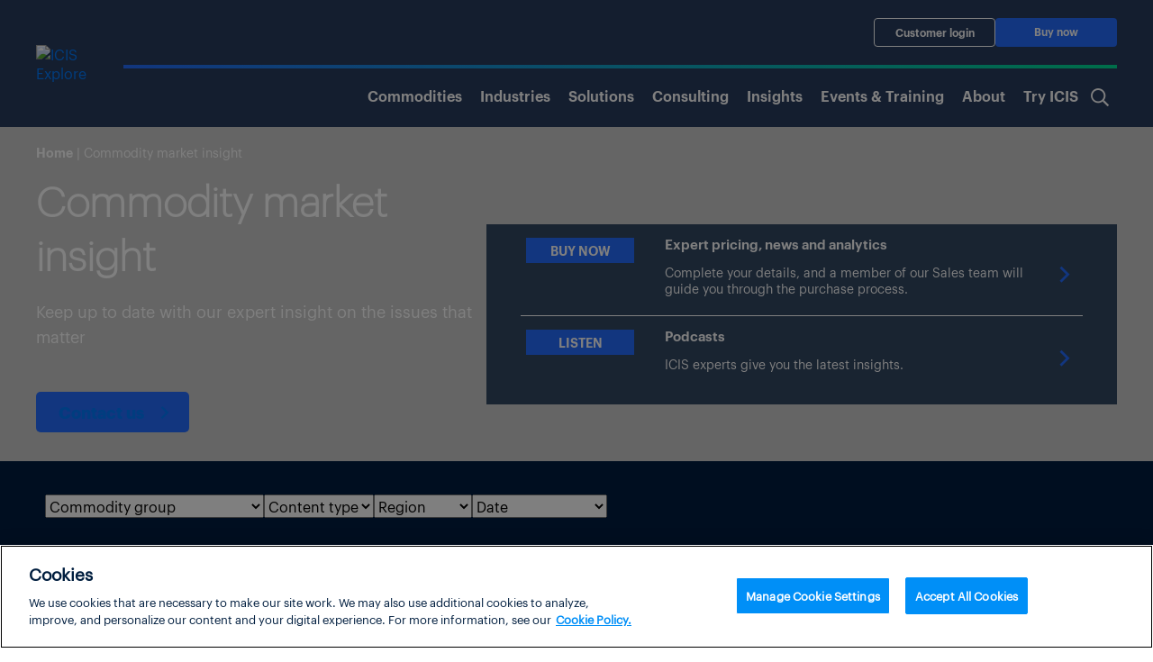

--- FILE ---
content_type: text/html; charset=UTF-8
request_url: https://www.icis.com/explore/resources/?page_number=1
body_size: 30406
content:
<!doctype html>
<html lang="en-US">

<head>
			<!-- OneTrust Cookies Consent Notice start for icis.com -->
		<script type="text/javascript" src="https://cdn.cookielaw.org/consent/23075fed-1fe4-4e9f-86ad-f9d2e290a098/OtAutoBlock.js" ></script>
		<script src="https://cdn.cookielaw.org/scripttemplates/otSDKStub.js" data-document-language="true" type="text/javascript" charset="UTF-8" data-domain-script="23075fed-1fe4-4e9f-86ad-f9d2e290a098" ></script>
		<script type="text/javascript">
		function OptanonWrapper() { }
		</script>
		<!-- OneTrust Cookies Consent Notice end for icis.com -->
		<meta charset="UTF-8">
	<meta name="viewport" content="width=device-width, initial-scale=1, shrink-to-fit=no">
	<link rel="profile" href="https://gmpg.org/xfn/11">
	<!-- Google Tag Manager -->
	<script type="text/plain" class="optanon-category-1-2-3-4">
		(function(w,d,s,l,i){w[l]=w[l]||[];w[l].push(

		{'gtm.start': new Date().getTime(),event:'gtm.js'}
		);var f=d.getElementsByTagName(s)[0],

		j=d.createElement(s),dl=l!='dataLayer'?'&l='+l:'';j.async=true;j.src=

		'https://www.googletagmanager.com/gtm.js?id='+i+dl;f.parentNode.insertBefore(j,f);

		})(window,document,'script','dataLayer','GTM-W3PCXS');
	</script>
	<!-- End Google Tag Manager -->

	
	
<!-- Full Story Script -->
<script type="text/plain" class="optanon-category-1-2">
	window['_fs_host'] = 'fullstory.com';
	window['_fs_script'] = 'edge.fullstory.com/s/fs.js';
	window['_fs_org'] = 'o-1DM5QT-na1';
	window['_fs_namespace'] = 'FS';
	!function(m,n,e,t,l,o,g,y){var s,f,a=function(h){
	return!(h in m)||(m.console&&m.console.log&&m.console.log('FullStory namespace conflict. Please set window["_fs_namespace"].'),!1)}(e)
	;function p(b){var h,d=[];function j(){h&&(d.forEach((function(b){var d;try{d=b[h[0]]&&b[h[0]](h[1])}catch(h){return void(b[3]&&b[3](h))}
	d&&d.then?d.then(b[2],b[3]):b[2]&&b[2](d)})),d.length=0)}function r(b){return function(d){h||(h=[b,d],j())}}return b(r(0),r(1)),{
	then:function(b,h){return p((function(r,i){d.push([b,h,r,i]),j()}))}}}a&&(g=m[e]=function(){var b=function(b,d,j,r){function i(i,c){
	h(b,d,j,i,c,r)}r=r||2;var c,u=/Async$/;return u.test(b)?(b=b.replace(u,""),"function"==typeof Promise?new Promise(i):p(i)):h(b,d,j,c,c,r)}
	;function h(h,d,j,r,i,c){return b._api?b._api(h,d,j,r,i,c):(b.q&&b.q.push([h,d,j,r,i,c]),null)}return b.q=[],b}(),y=function(b){function h(h){
	"function"==typeof h[4]&&h[4](new Error(b))}var d=g.q;if(d){for(var j=0;j<d.length;j++)h(d[j]);d.length=0,d.push=h}},function(){
	(o=n.createElement(t)).async=!0,o.crossOrigin="anonymous",o.src="https://"+l,o.onerror=function(){y("Error loading "+l)}
	;var b=n.getElementsByTagName(t)[0];b&&b.parentNode?b.parentNode.insertBefore(o,b):n.head.appendChild(o)}(),function(){function b(){}
	function h(b,h,d){g(b,h,d,1)}function d(b,d,j){h("setProperties",{type:b,properties:d},j)}function j(b,h){d("user",b,h)}function r(b,h,d){j({
	uid:b},d),h&&j(h,d)}g.identify=r,g.setUserVars=j,g.identifyAccount=b,g.clearUserCookie=b,g.setVars=d,g.event=function(b,d,j){h("trackEvent",{
	name:b,properties:d},j)},g.anonymize=function(){r(!1)},g.shutdown=function(){h("shutdown")},g.restart=function(){h("restart")},
	g.log=function(b,d){h("log",{level:b,msg:d})},g.consent=function(b){h("setIdentity",{consent:!arguments.length||b})}}(),s="fetch",
	f="XMLHttpRequest",g._w={},g._w[f]=m[f],g._w[s]=m[s],m[s]&&(m[s]=function(){return g._w[s].apply(this,arguments)}),g._v="2.0.0")
	}(window,document,window._fs_namespace,"script",window._fs_script);
</script>

<!-- /Full Story Script -->
<meta name='robots' content='index, follow, max-image-preview:large, max-snippet:-1, max-video-preview:-1' />
	<style>img:is([sizes="auto" i], [sizes^="auto," i]) { contain-intrinsic-size: 3000px 1500px }</style>
	
	<!-- This site is optimized with the Yoast SEO plugin v25.5 - https://yoast.com/wordpress/plugins/seo/ -->
	<title>Commodity Market Insight | ICIS</title>
	<meta name="description" content="ICIS resource hub provides an archive of all informative assets including, whitepapers, infographics, outlooks, webinars, and videos." />
	<link rel="canonical" href="https://www.icis.com/explore/resources/" />
	<meta property="og:locale" content="en_US" />
	<meta property="og:type" content="article" />
	<meta property="og:title" content="Commodity Market Insight | ICIS" />
	<meta property="og:description" content="ICIS resource hub provides an archive of all informative assets including, whitepapers, infographics, outlooks, webinars, and videos." />
	<meta property="og:url" content="https://www.icis.com/explore/resources/" />
	<meta property="og:site_name" content="ICIS Explore" />
	<meta property="article:modified_time" content="2025-09-18T08:35:51+00:00" />
	<meta property="og:image" content="https://cjp-rbi-icis.s3.eu-west-1.amazonaws.com/wp-content/uploads/sites/7/2024/01/08163055/Commodity.market.insight.400x200.png" />
	<meta property="og:image:width" content="400" />
	<meta property="og:image:height" content="200" />
	<meta property="og:image:type" content="image/png" />
	<meta name="twitter:card" content="summary_large_image" />
	<meta name="twitter:label1" content="Est. reading time" />
	<meta name="twitter:data1" content="2 minutes" />
	<script type="application/ld+json" class="yoast-schema-graph">{"@context":"https://schema.org","@graph":[{"@type":"WebPage","@id":"https://www.icis.com/explore/resources/","url":"https://www.icis.com/explore/resources/","name":"Commodity Market Insight | ICIS","isPartOf":{"@id":"https://www.icis.com/explore/#website"},"primaryImageOfPage":{"@id":"https://www.icis.com/explore/resources/#primaryimage"},"image":{"@id":"https://www.icis.com/explore/resources/#primaryimage"},"thumbnailUrl":"https://cjp-rbi-icis.s3.eu-west-1.amazonaws.com/wp-content/uploads/sites/7/2024/01/08163055/Commodity.market.insight.400x200.png","datePublished":"2021-10-28T08:54:21+00:00","dateModified":"2025-09-18T08:35:51+00:00","description":"ICIS resource hub provides an archive of all informative assets including, whitepapers, infographics, outlooks, webinars, and videos.","breadcrumb":{"@id":"https://www.icis.com/explore/resources/#breadcrumb"},"inLanguage":"en-US","potentialAction":[{"@type":"ReadAction","target":["https://www.icis.com/explore/resources/"]}]},{"@type":"ImageObject","inLanguage":"en-US","@id":"https://www.icis.com/explore/resources/#primaryimage","url":"https://cjp-rbi-icis.s3.eu-west-1.amazonaws.com/wp-content/uploads/sites/7/2024/01/08163055/Commodity.market.insight.400x200.png","contentUrl":"https://cjp-rbi-icis.s3.eu-west-1.amazonaws.com/wp-content/uploads/sites/7/2024/01/08163055/Commodity.market.insight.400x200.png","width":400,"height":200},{"@type":"BreadcrumbList","@id":"https://www.icis.com/explore/resources/#breadcrumb","itemListElement":[{"@type":"ListItem","position":1,"name":"Home","item":"https://www.icis.com/explore/"},{"@type":"ListItem","position":2,"name":"Resource hub"}]},{"@type":"WebSite","@id":"https://www.icis.com/explore/#website","url":"https://www.icis.com/explore/","name":"ICIS Explore","description":"","publisher":{"@id":"https://www.icis.com/explore/#organization"},"potentialAction":[{"@type":"SearchAction","target":{"@type":"EntryPoint","urlTemplate":"https://www.icis.com/explore/?s={search_term_string}"},"query-input":{"@type":"PropertyValueSpecification","valueRequired":true,"valueName":"search_term_string"}}],"inLanguage":"en-US"},{"@type":"Organization","@id":"https://www.icis.com/explore/#organization","name":"ICIS Explore","url":"https://www.icis.com/explore/","logo":{"@type":"ImageObject","inLanguage":"en-US","@id":"https://www.icis.com/explore/#/schema/logo/image/","url":"https://cjp-rbi-icis.s3.eu-west-1.amazonaws.com/wp-content/uploads/sites/7/2021/02/17051439/cropped-icis-logo.png","contentUrl":"https://cjp-rbi-icis.s3.eu-west-1.amazonaws.com/wp-content/uploads/sites/7/2021/02/17051439/cropped-icis-logo.png","width":197,"height":81,"caption":"ICIS Explore"},"image":{"@id":"https://www.icis.com/explore/#/schema/logo/image/"}}]}</script>
	<!-- / Yoast SEO plugin. -->


<link rel='dns-prefetch' href='//play.vidyard.com' />
<link rel="alternate" type="application/rss+xml" title="ICIS Explore &raquo; Feed" href="https://www.icis.com/explore/feed/" />
<link rel="alternate" type="application/rss+xml" title="ICIS Explore &raquo; Comments Feed" href="https://www.icis.com/explore/comments/feed/" />
<script type="text/javascript">
/* <![CDATA[ */
window._wpemojiSettings = {"baseUrl":"https:\/\/s.w.org\/images\/core\/emoji\/15.1.0\/72x72\/","ext":".png","svgUrl":"https:\/\/s.w.org\/images\/core\/emoji\/15.1.0\/svg\/","svgExt":".svg","source":{"concatemoji":"https:\/\/www.icis.com\/explore\/wp\/wp-includes\/js\/wp-emoji-release.min.js?ver=6.8.1"}};
/*! This file is auto-generated */
!function(i,n){var o,s,e;function c(e){try{var t={supportTests:e,timestamp:(new Date).valueOf()};sessionStorage.setItem(o,JSON.stringify(t))}catch(e){}}function p(e,t,n){e.clearRect(0,0,e.canvas.width,e.canvas.height),e.fillText(t,0,0);var t=new Uint32Array(e.getImageData(0,0,e.canvas.width,e.canvas.height).data),r=(e.clearRect(0,0,e.canvas.width,e.canvas.height),e.fillText(n,0,0),new Uint32Array(e.getImageData(0,0,e.canvas.width,e.canvas.height).data));return t.every(function(e,t){return e===r[t]})}function u(e,t,n){switch(t){case"flag":return n(e,"\ud83c\udff3\ufe0f\u200d\u26a7\ufe0f","\ud83c\udff3\ufe0f\u200b\u26a7\ufe0f")?!1:!n(e,"\ud83c\uddfa\ud83c\uddf3","\ud83c\uddfa\u200b\ud83c\uddf3")&&!n(e,"\ud83c\udff4\udb40\udc67\udb40\udc62\udb40\udc65\udb40\udc6e\udb40\udc67\udb40\udc7f","\ud83c\udff4\u200b\udb40\udc67\u200b\udb40\udc62\u200b\udb40\udc65\u200b\udb40\udc6e\u200b\udb40\udc67\u200b\udb40\udc7f");case"emoji":return!n(e,"\ud83d\udc26\u200d\ud83d\udd25","\ud83d\udc26\u200b\ud83d\udd25")}return!1}function f(e,t,n){var r="undefined"!=typeof WorkerGlobalScope&&self instanceof WorkerGlobalScope?new OffscreenCanvas(300,150):i.createElement("canvas"),a=r.getContext("2d",{willReadFrequently:!0}),o=(a.textBaseline="top",a.font="600 32px Arial",{});return e.forEach(function(e){o[e]=t(a,e,n)}),o}function t(e){var t=i.createElement("script");t.src=e,t.defer=!0,i.head.appendChild(t)}"undefined"!=typeof Promise&&(o="wpEmojiSettingsSupports",s=["flag","emoji"],n.supports={everything:!0,everythingExceptFlag:!0},e=new Promise(function(e){i.addEventListener("DOMContentLoaded",e,{once:!0})}),new Promise(function(t){var n=function(){try{var e=JSON.parse(sessionStorage.getItem(o));if("object"==typeof e&&"number"==typeof e.timestamp&&(new Date).valueOf()<e.timestamp+604800&&"object"==typeof e.supportTests)return e.supportTests}catch(e){}return null}();if(!n){if("undefined"!=typeof Worker&&"undefined"!=typeof OffscreenCanvas&&"undefined"!=typeof URL&&URL.createObjectURL&&"undefined"!=typeof Blob)try{var e="postMessage("+f.toString()+"("+[JSON.stringify(s),u.toString(),p.toString()].join(",")+"));",r=new Blob([e],{type:"text/javascript"}),a=new Worker(URL.createObjectURL(r),{name:"wpTestEmojiSupports"});return void(a.onmessage=function(e){c(n=e.data),a.terminate(),t(n)})}catch(e){}c(n=f(s,u,p))}t(n)}).then(function(e){for(var t in e)n.supports[t]=e[t],n.supports.everything=n.supports.everything&&n.supports[t],"flag"!==t&&(n.supports.everythingExceptFlag=n.supports.everythingExceptFlag&&n.supports[t]);n.supports.everythingExceptFlag=n.supports.everythingExceptFlag&&!n.supports.flag,n.DOMReady=!1,n.readyCallback=function(){n.DOMReady=!0}}).then(function(){return e}).then(function(){var e;n.supports.everything||(n.readyCallback(),(e=n.source||{}).concatemoji?t(e.concatemoji):e.wpemoji&&e.twemoji&&(t(e.twemoji),t(e.wpemoji)))}))}((window,document),window._wpemojiSettings);
/* ]]> */
</script>
<style id='wp-emoji-styles-inline-css'>

	img.wp-smiley, img.emoji {
		display: inline !important;
		border: none !important;
		box-shadow: none !important;
		height: 1em !important;
		width: 1em !important;
		margin: 0 0.07em !important;
		vertical-align: -0.1em !important;
		background: none !important;
		padding: 0 !important;
	}
</style>
<link rel='stylesheet' id='wp-block-library-css' href='https://www.icis.com/explore/wp/wp-includes/css/dist/block-library/style.min.css?ver=6.8.1' media='all' />
<style id='create-block-icis-4-cards-image-text-with-slider-style-inline-css'>


</style>
<style id='icis-commodity-group-checker-style-inline-css'>
.ui-front{z-index:100}.ui-state-disabled{cursor:default!important;pointer-events:none}.ui-icon{background-repeat:no-repeat;display:inline-block;margin-top:-.25em;overflow:hidden;position:relative;text-indent:-99999px;vertical-align:middle}.ui-widget-icon-block{display:block;left:50%;margin-left:-8px}.ui-menu{display:block;list-style:none;margin:0;outline:0;padding:0}.ui-menu .ui-menu{position:absolute}.ui-menu .ui-menu-item{cursor:pointer;list-style-image:url([data-uri]);margin:0}.ui-menu .ui-menu-item-wrapper{padding:3px 1em 3px .4em;position:relative}.ui-menu .ui-state-active,.ui-menu .ui-state-focus{margin:-1px}.ui-menu .ui-icon{bottom:0;left:.2em;margin:auto 0;position:absolute;top:0}.ui-menu .ui-menu-icon{left:auto;right:0}.ui-selectmenu-menu{display:none;left:0;margin:0;padding:0;position:absolute;top:0}.ui-selectmenu-menu .ui-menu{overflow:auto;overflow-x:hidden;padding-bottom:1px}.ui-selectmenu-open{display:block}.ui-selectmenu-text{display:block;margin-right:20px;overflow:hidden;text-overflow:ellipsis}.ui-selectmenu-button.ui-button{text-align:left;white-space:nowrap;width:14em}.ui-selectmenu-icon.ui-icon{float:right;margin-top:0}.ui-button{cursor:pointer;display:inline-block;line-height:normal;margin-right:.1em;overflow:visible;padding:.4em 1em;position:relative;text-align:center;-webkit-user-select:none;-moz-user-select:none;user-select:none;vertical-align:middle}.ui-button,.ui-button:active,.ui-button:hover,.ui-button:link,.ui-button:visited{text-decoration:none}button.ui-button::-moz-focus-inner{border:0;padding:0}.ui-widget{font-family:Arial,Helvetica,sans-serif}.ui-widget,.ui-widget .ui-widget{font-size:1em}.ui-widget button,.ui-widget select{font-family:Arial,Helvetica,sans-serif;font-size:1em}.ui-widget.ui-widget-content{border:1px solid #c5c5c5}.ui-widget-content{background:#fff;border:1px solid #ddd;color:#333}.ui-widget-content a{color:#333}.ui-button,html .ui-button.ui-state-disabled:active,html .ui-button.ui-state-disabled:hover{background:#f6f6f6;border:1px solid #c5c5c5;color:#454545;font-weight:400}.ui-button,a.ui-button,a:link.ui-button,a:visited.ui-button{color:#454545;text-decoration:none}.ui-button:focus,.ui-button:hover,.ui-state-focus,.ui-widget-content .ui-state-focus{background:#ededed;border:1px solid #ccc;color:#2b2b2b;font-weight:400}.ui-state-focus a,.ui-state-focus a:hover,.ui-state-focus a:link,.ui-state-focus a:visited,a.ui-button:focus,a.ui-button:hover{color:#2b2b2b;text-decoration:none}.ui-button.ui-state-active:hover,.ui-button:active,.ui-state-active,.ui-widget-content .ui-state-active,a.ui-button:active{background:#007fff;border:1px solid #003eff;color:#fff;font-weight:400}.ui-icon-background,.ui-state-active .ui-icon-background{background-color:#fff;border:#003eff}.ui-state-active a,.ui-state-active a:link,.ui-state-active a:visited{color:#fff;text-decoration:none}.ui-state-disabled,.ui-widget-content .ui-state-disabled{background-image:none;-ms-filter:"alpha(opacity=35)";opacity:.35}.ui-state-disabled .ui-icon{-ms-filter:"alpha(opacity=35)"}.ui-icon{height:16px;width:16px}.ui-corner-all,.ui-corner-left,.ui-corner-top{border-top-left-radius:3px}.ui-corner-all,.ui-corner-top{border-top-right-radius:3px}.ui-corner-all,.ui-corner-bottom,.ui-corner-left{border-bottom-left-radius:3px}.ui-corner-all,.ui-corner-bottom{border-bottom-right-radius:3px}.wp-block-icis-commodity-group-checker{display:flex;flex-wrap:wrap;row-gap:25px}@media(min-width:992px){.wp-block-icis-commodity-group-checker{flex-wrap:nowrap}}.wp-block-icis-commodity-group-checker>div{flex:1 1 100%}.wp-block-icis-commodity-group-checker .commodity-checker-dropdowns{display:flex;flex-wrap:wrap;gap:15px}.wp-block-icis-commodity-group-checker .commodity-checker-dropdowns .ui-selectmenu-button{align-content:space-between;align-items:center;box-sizing:border-box;display:flex;flex:1 1 100%;max-width:none}.wp-block-icis-commodity-group-checker .commodity-checker-dropdowns .ui-selectmenu-button:not([disabled]){background-color:#fff}@media(min-width:992px){.wp-block-icis-commodity-group-checker .commodity-checker-dropdowns .ui-selectmenu-button{flex:1 1 calc(50% - 15px)}}.wp-block-icis-commodity-group-checker .commodity-checker-dropdowns .ui-selectmenu-button{font-family:Graphik Regular!important;font-weight:500;min-height:51px;width:100%}.wp-block-icis-commodity-group-checker .commodity-checker-dropdowns .ui-selectmenu-button .icis_custom_dropdown_icon{background-image:url([data-uri]);background-size:contain;height:12px;order:2;transform:rotate(-180deg);transition:.25s ease-in-out;width:12px}.wp-block-icis-commodity-group-checker .commodity-checker-dropdowns .ui-selectmenu-button.ui-selectmenu-button-open .icis_custom_dropdown_icon{transform:none}.wp-block-icis-commodity-group-checker .commodity-checker-dropdowns .ui-selectmenu-button .ui-selectmenu-text{flex-grow:3}.wp-block-icis-commodity-group-checker .wp-block-button{align-items:center;display:flex;flex:0 1 170px}.wp-block-icis-commodity-group-checker .wp-block-button.is-style-fill{align-items:stretch}.wp-block-icis-commodity-group-checker .wp-block-button.is-style-fill .wp-block-button__link{align-items:center;display:flex;justify-content:center}.wp-block-icis-commodity-group-checker .wp-block-button .wp-block-button__link{font-size:inherit;text-align:center;width:-moz-available}.wp-block-icis-commodity-group-checker .wp-block-button.disabled a{cursor:default;opacity:.5}.wp-block-icis-commodity-dropdowns .ui-menu-item .ui-menu-item-wrapper{align-items:center;border:.25px solid rgba(0,30,63,.1);display:flex;font-family:Graphik Regular;height:48px}.wp-block-icis-commodity-dropdowns ul{max-height:calc(100vh - 350px);overflow-y:scroll}

</style>
<link rel='stylesheet' id='icis-library-pages-style-css' href='https://www.icis.com/explore/wp-content/plugins/icis-library-pages/build/style-index.css?ver=1.0.5' media='all' />
<style id='lnrs-card-sliders-style-inline-css'>
.slick-slider{box-sizing:border-box;-webkit-touch-callout:none;touch-action:pan-y;-webkit-user-select:none;-moz-user-select:none;user-select:none;-webkit-tap-highlight-color:rgba(0,0,0,0)}.slick-list,.slick-slider{display:block;position:relative}.slick-list{margin:0;overflow:hidden;padding:0}.slick-list:focus{outline:none}.slick-list.dragging{cursor:pointer;cursor:hand}.slick-slider .slick-list,.slick-slider .slick-track{transform:translateZ(0)}.slick-track{display:block;left:0;margin-left:auto;margin-right:auto;position:relative;top:0}.slick-track:after,.slick-track:before{content:"";display:table}.slick-track:after{clear:both}.slick-loading .slick-track{visibility:hidden}.slick-slide{display:none;float:left;height:100%;min-height:1px}[dir=rtl] .slick-slide{float:right}.slick-slide img{display:block}.slick-slide.slick-loading img{display:none}.slick-slide.dragging img{pointer-events:none}.slick-initialized .slick-slide{display:block}.slick-loading .slick-slide{visibility:hidden}.slick-vertical .slick-slide{border:1px solid transparent;display:block;height:auto}.slick-arrow.slick-hidden{display:none}.slick-loading .slick-list{background:#fff url(/explore/wp-content/plugins/lnrs-card-sliders/build/images/ajax-loader.fb6f3c23.gif) 50% no-repeat}@font-face{font-family:slick;font-style:normal;font-weight:400;src:url(/explore/wp-content/plugins/lnrs-card-sliders/build/fonts/slick.a4e97f5a.eot);src:url(/explore/wp-content/plugins/lnrs-card-sliders/build/fonts/slick.a4e97f5a.eot?#iefix) format("embedded-opentype"),url(/explore/wp-content/plugins/lnrs-card-sliders/build/fonts/slick.29518378.woff) format("woff"),url(/explore/wp-content/plugins/lnrs-card-sliders/build/fonts/slick.c94f7671.ttf) format("truetype"),url([data-uri]#slick) format("svg")}.slick-next,.slick-prev{border:none;cursor:pointer;display:block;font-size:0;height:20px;line-height:0px;padding:0;position:absolute;top:50%;transform:translateY(-50%);width:20px}.slick-next,.slick-next:focus,.slick-next:hover,.slick-prev,.slick-prev:focus,.slick-prev:hover{background:transparent;color:transparent;outline:none}.slick-next:focus:before,.slick-next:hover:before,.slick-prev:focus:before,.slick-prev:hover:before{opacity:1}.slick-next.slick-disabled:before,.slick-prev.slick-disabled:before{opacity:.25}.slick-next:before,.slick-prev:before{color:#fff;font-family:slick;font-size:20px;line-height:1;opacity:.75;-webkit-font-smoothing:antialiased;-moz-osx-font-smoothing:grayscale}.slick-prev{left:-25px}[dir=rtl] .slick-prev{left:auto;right:-25px}.slick-prev:before{content:"←"}[dir=rtl] .slick-prev:before{content:"→"}.slick-next{right:-25px}[dir=rtl] .slick-next{left:-25px;right:auto}.slick-next:before{content:"→"}[dir=rtl] .slick-next:before{content:"←"}.slick-dotted.slick-slider{margin-bottom:30px}.slick-dots{bottom:-25px;display:block;list-style:none;margin:0;padding:0;position:absolute;text-align:center;width:100%}.slick-dots li{display:inline-block;margin:0 5px;padding:0;position:relative}.slick-dots li,.slick-dots li button{cursor:pointer;height:20px;width:20px}.slick-dots li button{background:transparent;border:0;color:transparent;display:block;font-size:0;line-height:0px;outline:none;padding:5px}.slick-dots li button:focus,.slick-dots li button:hover{outline:none}.slick-dots li button:focus:before,.slick-dots li button:hover:before{opacity:1}.slick-dots li button:before{color:#000;content:"•";font-family:slick;font-size:6px;height:20px;left:0;line-height:20px;opacity:.25;position:absolute;text-align:center;top:0;width:20px;-webkit-font-smoothing:antialiased;-moz-osx-font-smoothing:grayscale}.slick-dots li.slick-active button:before{color:#000;opacity:.75}.wp-block-lnrs-card{max-width:100%;width:100%;word-wrap:anywhere}.lnrs-card-slider-container{overflow:hidden;width:100%}.wp-block-lnrs-card-sliders{display:flex;flex-wrap:wrap}.wp-block-lnrs-card-sliders.slick-dotted{margin-bottom:30px!important}.wp-block-lnrs-card-sliders .lnrs-card-container{align-items:stretch;display:flex;height:auto;margin:0;overflow:hidden}.wp-block-lnrs-card-sliders .slick-list{max-width:100%}.wp-block-lnrs-card-sliders .slick-slide{height:inherit}.wp-block-lnrs-card-sliders .slick-slide>div,.wp-block-lnrs-card-sliders .slick-slide>div .lnrs-card-container{height:100%}.wp-block-lnrs-card-sliders .slick-slide>div .lnrs-card-container .wp-block-lnrs-card{height:100%;width:auto}.wp-block-lnrs-card-sliders .slick-track{display:flex}.wp-block-lnrs-card-sliders .slick-arrow{z-index:2}

</style>
<link rel='stylesheet' id='telex-block-content-carousel-style-css' href='https://www.icis.com/explore/wp-content/plugins/lnrs-content-carousel/build/style-index.css?ver=1.0.0' media='all' />
<style id='lnrs-blocks-lnrs-cards-style-inline-css'>
.main-section{overflow:visible;position:relative;width:100%}.card-container,.swiper-container{overflow:hidden;position:relative;width:100%}.card-row{display:grid;gap:10px;grid-template-columns:repeat(2,1fr);width:100%}@media(min-width:768px){.card-row{grid-template-columns:repeat(auto-fill,minmax(240px,1fr))}}@media(min-width:1025px){.card-row{grid-template-columns:repeat(4,1fr)}}.wp-block-lnrs-blocks-lnrs-cards a{color:#000}.swiper-wrapper{display:flex}@media(max-width:767px){.card-row .swiper-slide.last-slide-full-width:not(.swiper-slide-active){grid-column:1/-1;max-width:100%!important;width:100%!important}.swiper-slide div{height:160px}}@media(min-width:768px)and (max-width:1024px){.swiper-slide.last-slide-full-width:not(.swiper-slide-active){max-width:99%!important;width:100%!important}}.swiper-slide{flex-shrink:0;position:relative;width:100%}.swiper-slide div{align-items:center;background-position:50%;background-size:cover;display:flex;height:254px;justify-content:center;position:relative;width:100%}@media(max-width:767px){.swiper-slide div{height:160px}}.swiper-slide span{align-items:center;bottom:0;display:flex;font-size:1em;height:100%;justify-content:center;left:0;line-height:1.2;max-width:100%;overflow:hidden;padding:0 1em;position:absolute;right:0;text-align:center;white-space:normal;word-break:break-word}.swiper-slide span:hover{text-decoration:underline}.swiper-button-next,.swiper-button-prev{align-items:center;aspect-ratio:1/1;border-radius:50%;bottom:0;cursor:pointer;display:flex;font-size:1em;height:2.5em;justify-content:center;line-height:1;margin:auto 0;min-height:40px;min-width:40px;position:absolute;top:0;transform:none;width:2.5em;z-index:10}.swiper-button-next:before,.swiper-button-prev:before{content:"";display:block;font-size:1.2em;line-height:1;text-align:center}.swiper-button-next:before{content:"❯"}.swiper-button-next{right:.5em}@media(min-width:1580px){.swiper-button-next{right:-2.8em}}.swiper-button-prev:before{content:"❮"}.swiper-button-prev{left:.5em}@media(min-width:1580px){.swiper-button-prev{left:-2.8em}}.is-style-heavy-arrows .swiper-button-next:before{content:"❱"}.is-style-heavy-arrows .swiper-button-prev:before{content:"❰"}.swiper-button-next:after,.swiper-button-prev:after{font-size:20px}.stack-on-mobile{display:none}

</style>
<style id='lnrs-shorthand-stories-block-style-inline-css'>
:root :where(div.wp-block-lnrs-shorthand-stories-block) iframe{border:none;width:100%}:root :where(div.wp-block-lnrs-shorthand-stories-block) iframe.full-height-frame{height:100vh}

</style>
<style id='global-styles-inline-css'>
:root{--wp--preset--aspect-ratio--square: 1;--wp--preset--aspect-ratio--4-3: 4/3;--wp--preset--aspect-ratio--3-4: 3/4;--wp--preset--aspect-ratio--3-2: 3/2;--wp--preset--aspect-ratio--2-3: 2/3;--wp--preset--aspect-ratio--16-9: 16/9;--wp--preset--aspect-ratio--9-16: 9/16;--wp--preset--color--black: #000000;--wp--preset--color--cyan-bluish-gray: #abb8c3;--wp--preset--color--white: #ffffff;--wp--preset--color--pale-pink: #f78da7;--wp--preset--color--vivid-red: #cf2e2e;--wp--preset--color--luminous-vivid-orange: #ff6900;--wp--preset--color--luminous-vivid-amber: #fcb900;--wp--preset--color--light-green-cyan: #7bdcb5;--wp--preset--color--vivid-green-cyan: #00d084;--wp--preset--color--pale-cyan-blue: #8ed1fc;--wp--preset--color--vivid-cyan-blue: #0693e3;--wp--preset--color--vivid-purple: #9b51e0;--wp--preset--color--ix-navy-blue: #001E3F;--wp--preset--color--ix-white: #ffffff;--wp--preset--color--ix-black: #000000;--wp--preset--color--ix-radical-green: #00DE96;--wp--preset--color--ix-sky-blue: #00D4F7;--wp--preset--color--ix-electric-blue: #246CFF;--wp--preset--color--ix-warm-grey: #F0F0F3;--wp--preset--color--ix-sage: #007873;--wp--preset--color--ix-turquoise: #1AA8C9;--wp--preset--color--ix-purple: #6A67C7;--wp--preset--color--ix-yellow: #FFB200;--wp--preset--color--ix-coral: #F5636B;--wp--preset--gradient--vivid-cyan-blue-to-vivid-purple: linear-gradient(135deg,rgba(6,147,227,1) 0%,rgb(155,81,224) 100%);--wp--preset--gradient--light-green-cyan-to-vivid-green-cyan: linear-gradient(135deg,rgb(122,220,180) 0%,rgb(0,208,130) 100%);--wp--preset--gradient--luminous-vivid-amber-to-luminous-vivid-orange: linear-gradient(135deg,rgba(252,185,0,1) 0%,rgba(255,105,0,1) 100%);--wp--preset--gradient--luminous-vivid-orange-to-vivid-red: linear-gradient(135deg,rgba(255,105,0,1) 0%,rgb(207,46,46) 100%);--wp--preset--gradient--very-light-gray-to-cyan-bluish-gray: linear-gradient(135deg,rgb(238,238,238) 0%,rgb(169,184,195) 100%);--wp--preset--gradient--cool-to-warm-spectrum: linear-gradient(135deg,rgb(74,234,220) 0%,rgb(151,120,209) 20%,rgb(207,42,186) 40%,rgb(238,44,130) 60%,rgb(251,105,98) 80%,rgb(254,248,76) 100%);--wp--preset--gradient--blush-light-purple: linear-gradient(135deg,rgb(255,206,236) 0%,rgb(152,150,240) 100%);--wp--preset--gradient--blush-bordeaux: linear-gradient(135deg,rgb(254,205,165) 0%,rgb(254,45,45) 50%,rgb(107,0,62) 100%);--wp--preset--gradient--luminous-dusk: linear-gradient(135deg,rgb(255,203,112) 0%,rgb(199,81,192) 50%,rgb(65,88,208) 100%);--wp--preset--gradient--pale-ocean: linear-gradient(135deg,rgb(255,245,203) 0%,rgb(182,227,212) 50%,rgb(51,167,181) 100%);--wp--preset--gradient--electric-grass: linear-gradient(135deg,rgb(202,248,128) 0%,rgb(113,206,126) 100%);--wp--preset--gradient--midnight: linear-gradient(135deg,rgb(2,3,129) 0%,rgb(40,116,252) 100%);--wp--preset--font-size--small: 13px;--wp--preset--font-size--medium: clamp(14px, 0.875rem + ((1vw - 3.2px) * 0.469), 20px);--wp--preset--font-size--large: clamp(22.041px, 1.378rem + ((1vw - 3.2px) * 1.091), 36px);--wp--preset--font-size--x-large: clamp(25.014px, 1.563rem + ((1vw - 3.2px) * 1.327), 42px);--wp--preset--font-family--ix-open-sans: Open Sans;--wp--preset--font-family--graphik-extralight: 'Graphik Extralight';--wp--preset--font-family--graphik-extralight-italic: 'Graphik Extralight Italic';--wp--preset--font-family--graphik-light: 'Graphik Light';--wp--preset--font-family--graphik-light-italic: 'Graphik Light Italic';--wp--preset--font-family--graphik-regular: 'Graphik Regular';--wp--preset--font-family--graphik-semibold: 'Graphik Semibold';--wp--preset--font-family--graphik-bold: 'Graphik Bold';--wp--preset--spacing--20: 0.44rem;--wp--preset--spacing--30: 0.67rem;--wp--preset--spacing--40: 1rem;--wp--preset--spacing--50: 1.5rem;--wp--preset--spacing--60: 2.25rem;--wp--preset--spacing--70: 3.38rem;--wp--preset--spacing--80: 5.06rem;--wp--preset--shadow--natural: 6px 6px 9px rgba(0, 0, 0, 0.2);--wp--preset--shadow--deep: 12px 12px 50px rgba(0, 0, 0, 0.4);--wp--preset--shadow--sharp: 6px 6px 0px rgba(0, 0, 0, 0.2);--wp--preset--shadow--outlined: 6px 6px 0px -3px rgba(255, 255, 255, 1), 6px 6px rgba(0, 0, 0, 1);--wp--preset--shadow--crisp: 6px 6px 0px rgba(0, 0, 0, 1);}:root { --wp--style--global--content-size: 1510px;--wp--style--global--wide-size: 1600px; }:where(body) { margin: 0; }.wp-site-blocks > .alignleft { float: left; margin-right: 2em; }.wp-site-blocks > .alignright { float: right; margin-left: 2em; }.wp-site-blocks > .aligncenter { justify-content: center; margin-left: auto; margin-right: auto; }:where(.is-layout-flex){gap: 0.5em;}:where(.is-layout-grid){gap: 0.5em;}.is-layout-flow > .alignleft{float: left;margin-inline-start: 0;margin-inline-end: 2em;}.is-layout-flow > .alignright{float: right;margin-inline-start: 2em;margin-inline-end: 0;}.is-layout-flow > .aligncenter{margin-left: auto !important;margin-right: auto !important;}.is-layout-constrained > .alignleft{float: left;margin-inline-start: 0;margin-inline-end: 2em;}.is-layout-constrained > .alignright{float: right;margin-inline-start: 2em;margin-inline-end: 0;}.is-layout-constrained > .aligncenter{margin-left: auto !important;margin-right: auto !important;}.is-layout-constrained > :where(:not(.alignleft):not(.alignright):not(.alignfull)){max-width: var(--wp--style--global--content-size);margin-left: auto !important;margin-right: auto !important;}.is-layout-constrained > .alignwide{max-width: var(--wp--style--global--wide-size);}body .is-layout-flex{display: flex;}.is-layout-flex{flex-wrap: wrap;align-items: center;}.is-layout-flex > :is(*, div){margin: 0;}body .is-layout-grid{display: grid;}.is-layout-grid > :is(*, div){margin: 0;}body{padding-top: 0px;padding-right: 0px;padding-bottom: 0px;padding-left: 0px;}a:where(:not(.wp-element-button)){text-decoration: underline;}h1{font-family: Graphik Light;}h2{font-family: Graphik Light;}h3{font-family: Graphik Light;}h4{font-family: Graphik Light;}h5{font-family: Graphik Light;}h6{font-family: Graphik Light;}:root :where(.wp-element-button, .wp-block-button__link){background-color: #32373c;border-width: 0;color: #fff;font-family: inherit;font-size: inherit;line-height: inherit;padding: calc(0.667em + 2px) calc(1.333em + 2px);text-decoration: none;}.has-black-color{color: var(--wp--preset--color--black) !important;}.has-cyan-bluish-gray-color{color: var(--wp--preset--color--cyan-bluish-gray) !important;}.has-white-color{color: var(--wp--preset--color--white) !important;}.has-pale-pink-color{color: var(--wp--preset--color--pale-pink) !important;}.has-vivid-red-color{color: var(--wp--preset--color--vivid-red) !important;}.has-luminous-vivid-orange-color{color: var(--wp--preset--color--luminous-vivid-orange) !important;}.has-luminous-vivid-amber-color{color: var(--wp--preset--color--luminous-vivid-amber) !important;}.has-light-green-cyan-color{color: var(--wp--preset--color--light-green-cyan) !important;}.has-vivid-green-cyan-color{color: var(--wp--preset--color--vivid-green-cyan) !important;}.has-pale-cyan-blue-color{color: var(--wp--preset--color--pale-cyan-blue) !important;}.has-vivid-cyan-blue-color{color: var(--wp--preset--color--vivid-cyan-blue) !important;}.has-vivid-purple-color{color: var(--wp--preset--color--vivid-purple) !important;}.has-ix-navy-blue-color{color: var(--wp--preset--color--ix-navy-blue) !important;}.has-ix-white-color{color: var(--wp--preset--color--ix-white) !important;}.has-ix-black-color{color: var(--wp--preset--color--ix-black) !important;}.has-ix-radical-green-color{color: var(--wp--preset--color--ix-radical-green) !important;}.has-ix-sky-blue-color{color: var(--wp--preset--color--ix-sky-blue) !important;}.has-ix-electric-blue-color{color: var(--wp--preset--color--ix-electric-blue) !important;}.has-ix-warm-grey-color{color: var(--wp--preset--color--ix-warm-grey) !important;}.has-ix-sage-color{color: var(--wp--preset--color--ix-sage) !important;}.has-ix-turquoise-color{color: var(--wp--preset--color--ix-turquoise) !important;}.has-ix-purple-color{color: var(--wp--preset--color--ix-purple) !important;}.has-ix-yellow-color{color: var(--wp--preset--color--ix-yellow) !important;}.has-ix-coral-color{color: var(--wp--preset--color--ix-coral) !important;}.has-black-background-color{background-color: var(--wp--preset--color--black) !important;}.has-cyan-bluish-gray-background-color{background-color: var(--wp--preset--color--cyan-bluish-gray) !important;}.has-white-background-color{background-color: var(--wp--preset--color--white) !important;}.has-pale-pink-background-color{background-color: var(--wp--preset--color--pale-pink) !important;}.has-vivid-red-background-color{background-color: var(--wp--preset--color--vivid-red) !important;}.has-luminous-vivid-orange-background-color{background-color: var(--wp--preset--color--luminous-vivid-orange) !important;}.has-luminous-vivid-amber-background-color{background-color: var(--wp--preset--color--luminous-vivid-amber) !important;}.has-light-green-cyan-background-color{background-color: var(--wp--preset--color--light-green-cyan) !important;}.has-vivid-green-cyan-background-color{background-color: var(--wp--preset--color--vivid-green-cyan) !important;}.has-pale-cyan-blue-background-color{background-color: var(--wp--preset--color--pale-cyan-blue) !important;}.has-vivid-cyan-blue-background-color{background-color: var(--wp--preset--color--vivid-cyan-blue) !important;}.has-vivid-purple-background-color{background-color: var(--wp--preset--color--vivid-purple) !important;}.has-ix-navy-blue-background-color{background-color: var(--wp--preset--color--ix-navy-blue) !important;}.has-ix-white-background-color{background-color: var(--wp--preset--color--ix-white) !important;}.has-ix-black-background-color{background-color: var(--wp--preset--color--ix-black) !important;}.has-ix-radical-green-background-color{background-color: var(--wp--preset--color--ix-radical-green) !important;}.has-ix-sky-blue-background-color{background-color: var(--wp--preset--color--ix-sky-blue) !important;}.has-ix-electric-blue-background-color{background-color: var(--wp--preset--color--ix-electric-blue) !important;}.has-ix-warm-grey-background-color{background-color: var(--wp--preset--color--ix-warm-grey) !important;}.has-ix-sage-background-color{background-color: var(--wp--preset--color--ix-sage) !important;}.has-ix-turquoise-background-color{background-color: var(--wp--preset--color--ix-turquoise) !important;}.has-ix-purple-background-color{background-color: var(--wp--preset--color--ix-purple) !important;}.has-ix-yellow-background-color{background-color: var(--wp--preset--color--ix-yellow) !important;}.has-ix-coral-background-color{background-color: var(--wp--preset--color--ix-coral) !important;}.has-black-border-color{border-color: var(--wp--preset--color--black) !important;}.has-cyan-bluish-gray-border-color{border-color: var(--wp--preset--color--cyan-bluish-gray) !important;}.has-white-border-color{border-color: var(--wp--preset--color--white) !important;}.has-pale-pink-border-color{border-color: var(--wp--preset--color--pale-pink) !important;}.has-vivid-red-border-color{border-color: var(--wp--preset--color--vivid-red) !important;}.has-luminous-vivid-orange-border-color{border-color: var(--wp--preset--color--luminous-vivid-orange) !important;}.has-luminous-vivid-amber-border-color{border-color: var(--wp--preset--color--luminous-vivid-amber) !important;}.has-light-green-cyan-border-color{border-color: var(--wp--preset--color--light-green-cyan) !important;}.has-vivid-green-cyan-border-color{border-color: var(--wp--preset--color--vivid-green-cyan) !important;}.has-pale-cyan-blue-border-color{border-color: var(--wp--preset--color--pale-cyan-blue) !important;}.has-vivid-cyan-blue-border-color{border-color: var(--wp--preset--color--vivid-cyan-blue) !important;}.has-vivid-purple-border-color{border-color: var(--wp--preset--color--vivid-purple) !important;}.has-ix-navy-blue-border-color{border-color: var(--wp--preset--color--ix-navy-blue) !important;}.has-ix-white-border-color{border-color: var(--wp--preset--color--ix-white) !important;}.has-ix-black-border-color{border-color: var(--wp--preset--color--ix-black) !important;}.has-ix-radical-green-border-color{border-color: var(--wp--preset--color--ix-radical-green) !important;}.has-ix-sky-blue-border-color{border-color: var(--wp--preset--color--ix-sky-blue) !important;}.has-ix-electric-blue-border-color{border-color: var(--wp--preset--color--ix-electric-blue) !important;}.has-ix-warm-grey-border-color{border-color: var(--wp--preset--color--ix-warm-grey) !important;}.has-ix-sage-border-color{border-color: var(--wp--preset--color--ix-sage) !important;}.has-ix-turquoise-border-color{border-color: var(--wp--preset--color--ix-turquoise) !important;}.has-ix-purple-border-color{border-color: var(--wp--preset--color--ix-purple) !important;}.has-ix-yellow-border-color{border-color: var(--wp--preset--color--ix-yellow) !important;}.has-ix-coral-border-color{border-color: var(--wp--preset--color--ix-coral) !important;}.has-vivid-cyan-blue-to-vivid-purple-gradient-background{background: var(--wp--preset--gradient--vivid-cyan-blue-to-vivid-purple) !important;}.has-light-green-cyan-to-vivid-green-cyan-gradient-background{background: var(--wp--preset--gradient--light-green-cyan-to-vivid-green-cyan) !important;}.has-luminous-vivid-amber-to-luminous-vivid-orange-gradient-background{background: var(--wp--preset--gradient--luminous-vivid-amber-to-luminous-vivid-orange) !important;}.has-luminous-vivid-orange-to-vivid-red-gradient-background{background: var(--wp--preset--gradient--luminous-vivid-orange-to-vivid-red) !important;}.has-very-light-gray-to-cyan-bluish-gray-gradient-background{background: var(--wp--preset--gradient--very-light-gray-to-cyan-bluish-gray) !important;}.has-cool-to-warm-spectrum-gradient-background{background: var(--wp--preset--gradient--cool-to-warm-spectrum) !important;}.has-blush-light-purple-gradient-background{background: var(--wp--preset--gradient--blush-light-purple) !important;}.has-blush-bordeaux-gradient-background{background: var(--wp--preset--gradient--blush-bordeaux) !important;}.has-luminous-dusk-gradient-background{background: var(--wp--preset--gradient--luminous-dusk) !important;}.has-pale-ocean-gradient-background{background: var(--wp--preset--gradient--pale-ocean) !important;}.has-electric-grass-gradient-background{background: var(--wp--preset--gradient--electric-grass) !important;}.has-midnight-gradient-background{background: var(--wp--preset--gradient--midnight) !important;}.has-small-font-size{font-size: var(--wp--preset--font-size--small) !important;}.has-medium-font-size{font-size: var(--wp--preset--font-size--medium) !important;}.has-large-font-size{font-size: var(--wp--preset--font-size--large) !important;}.has-x-large-font-size{font-size: var(--wp--preset--font-size--x-large) !important;}.has-ix-open-sans-font-family{font-family: var(--wp--preset--font-family--ix-open-sans) !important;}.has-graphik-extralight-font-family{font-family: var(--wp--preset--font-family--graphik-extralight) !important;}.has-graphik-extralight-italic-font-family{font-family: var(--wp--preset--font-family--graphik-extralight-italic) !important;}.has-graphik-light-font-family{font-family: var(--wp--preset--font-family--graphik-light) !important;}.has-graphik-light-italic-font-family{font-family: var(--wp--preset--font-family--graphik-light-italic) !important;}.has-graphik-regular-font-family{font-family: var(--wp--preset--font-family--graphik-regular) !important;}.has-graphik-semibold-font-family{font-family: var(--wp--preset--font-family--graphik-semibold) !important;}.has-graphik-bold-font-family{font-family: var(--wp--preset--font-family--graphik-bold) !important;}
:where(.wp-block-post-template.is-layout-flex){gap: 1.25em;}:where(.wp-block-post-template.is-layout-grid){gap: 1.25em;}
:where(.wp-block-columns.is-layout-flex){gap: 2em;}:where(.wp-block-columns.is-layout-grid){gap: 2em;}
:root :where(.wp-block-pullquote){font-size: clamp(0.984em, 0.984rem + ((1vw - 0.2em) * 0.645), 1.5em);line-height: 1.6;}
</style>
<link rel='stylesheet' id='contact-form-7-css' href='https://www.icis.com/explore/wp-content/plugins/contact-form-7/includes/css/styles.css?ver=6.1' media='all' />
<link rel='stylesheet' id='rbi-icis-form-default-css-css' href='https://www.icis.com/explore/wp-content/plugins/rbi-icis-contact-form7-additions/css/default.css?ver=1744110110' media='all' />
<link rel='stylesheet' id='nbcpf-intlTelInput-style-css' href='https://www.icis.com/explore/wp-content/plugins/country-phone-field-contact-form-7/assets/css/intlTelInput.min.css?ver=6.8.1' media='all' />
<link rel='stylesheet' id='nbcpf-countryFlag-style-css' href='https://www.icis.com/explore/wp-content/plugins/country-phone-field-contact-form-7/assets/css/countrySelect.min.css?ver=6.8.1' media='all' />
<link rel='stylesheet' id='icis-market-coverage-css' href='https://www.icis.com/explore/wp-content/plugins/rbi-icis-market-coverage/css/icis-market-coverage.min.css?ver=1.0' media='all' />
<link rel='stylesheet' id='bootstrap-css' href='https://www.icis.com/explore/wp-content/themes/icis-2020/assets/css/bootstrap.min.css?ver=4.5.2' media='all' />
<link rel='stylesheet' id='select2-css' href='https://www.icis.com/explore/wp-content/themes/icis-2020/assets/css/select2.min.css?ver=4.1.0' media='all' />
<link rel='stylesheet' id='icis-2020-style-css' href='https://www.icis.com/explore/wp-content/themes/icis-2020/style.min.css?ver=1769077990' media='all' />
<style id='header-inline-style-inline-css'>
.custom-acct-btn {
			background-color    : #2784f7;
			border-color        : #012548;
			color               : #ffffff;
		}
		.custom-acct-btn:hover {
			background-color    : #012548;
			border-color        : #2784f7;
			color               : #ffffff;
		}
</style>
<style id='header-submenu-inline-style-inline-css'>
.custom-submenu-fontcolor {
			color    : #011C40;
		}
		.custom-submenu-fontcolor p{
			color    : #011C40;
		}
		.custom-submenu-block-color {
			background-color    : #011C40;
		}
		.custom-submenu-block-font-color {
			color               : #FFFFFF;
		}
</style>
<link rel='stylesheet' id='cf7cf-style-css' href='https://www.icis.com/explore/wp-content/plugins/cf7-conditional-fields/style.css?ver=2.6.2' media='all' />
<script data-ot-ignore type="text/javascript" src="https://www.icis.com/explore/wp/wp-includes/js/jquery/jquery.min.js?ver=3.7.1" id="jquery-core-js"></script>
<script type="text/javascript" src="https://www.icis.com/explore/wp/wp-includes/js/jquery/jquery-migrate.min.js?ver=3.4.1" id="jquery-migrate-js"></script>
<script type="text/javascript" src="https://www.icis.com/explore/wp-content/plugins/rbi-icis-contact-form7-additions/js/eloqua-icis-stage.min.js?ver=1769077998" id="icis-eloqua-stage-js"></script>
<script type="text/javascript" id="icis-dnb-js-extra">
/* <![CDATA[ */
var icis_db_ajax_object = {"ajax_url":"https:\/\/www.icis.com\/explore\/wp\/wp-admin\/admin-ajax.php"};
/* ]]> */
</script>
<script type="text/javascript" src="https://www.icis.com/explore/wp-content/plugins/rbi-icis-contact-form7-additions/js/icis-dnb.min.js?ver=1759850388" id="icis-dnb-js"></script>
<script type="text/javascript" src="https://www.icis.com/explore/wp-content/plugins/rbi-icis-contact-form7-additions/js/contact-form-7-additions.min.js?ver=1759850388" id="contact-form-7-additions-js"></script>
<script type="text/javascript" src="https://www.icis.com/explore/wp-content/plugins/rbi-icis-explore-gwa-analytics/js/icis-gwa-tagging.js?ver=1714646173" id="icis-gwa-tagging-js"></script>
<script type="text/javascript" id="fgbot-detection-js-extra">
/* <![CDATA[ */
var fg_as_object = {"as_nonce":"cf6031e47f"};
/* ]]> */
</script>
<script type="text/javascript" src="https://www.icis.com/explore/wp-content/plugins/rsg-contact-form-7-anti-spam/js/bot-detection.min.js?ver=1" id="fgbot-detection-js"></script>
<link rel="https://api.w.org/" href="https://www.icis.com/explore/wp-json/" /><link rel="alternate" title="JSON" type="application/json" href="https://www.icis.com/explore/wp-json/wp/v2/pages/9801" /><link rel="EditURI" type="application/rsd+xml" title="RSD" href="https://www.icis.com/explore/wp/xmlrpc.php?rsd" />
<meta name="generator" content="WordPress 6.8.1" />
<link rel='shortlink' href='https://www.icis.com/explore/?p=9801' />
<link rel="alternate" title="oEmbed (JSON)" type="application/json+oembed" href="https://www.icis.com/explore/wp-json/oembed/1.0/embed?url=https%3A%2F%2Fwww.icis.com%2Fexplore%2Fresources%2F" />
<link rel="alternate" title="oEmbed (XML)" type="text/xml+oembed" href="https://www.icis.com/explore/wp-json/oembed/1.0/embed?url=https%3A%2F%2Fwww.icis.com%2Fexplore%2Fresources%2F&#038;format=xml" />
<script type="text/javascript">
var _elqQ = _elqQ || [];
_elqQ.push(['elqSetSiteId', '1371']);
			_elqQ.push(['elqUseFirstPartyCookie', 'elq.icis.com']);
			_elqQ.push(['elqTrackPageView']);

(function() {
  function async_load() {
    var s = document.createElement('script');
    s.type = 'text/plain';
    s.async = true;
    s.src = '//img.en25.com/i/elqCfg.min.js';
    s.className = 'optanon-category-3';
    var x = document.getElementsByTagName('script')[0];
    x.parentNode.insertBefore(s, x);
  }

  if (window.addEventListener) window.addEventListener('DOMContentLoaded', async_load, false);
  else if (window.attachEvent) window.attachEvent('onload', async_load);
})();

function elqGetCookie(name) {
	var cookies = document.cookie.split(';')
	for (var i = 0; i < cookies.length; i++) {
		var position = cookies[i].indexOf('=')
		if (position > 0 && position < cookies[i].length - 1) {
			var x = cookies[i].substr(0, position)
			var y = cookies[i].substr(position + 1)
			x = x.replace(/^\s+|\s+$/g, '')
			if (x == name) {
				return unescape(y)
			}
		}
	}
	return ''
}

function elqGetCookieSubValue(name, subKey) {
	var cookieValue = elqGetCookie(name)
	if (cookieValue == null || cookieValue == '') return ''
	var cookieSubValue = cookieValue.split('&')
	for (var i = 0; i < cookieSubValue.length; i++) {
		var pair = cookieSubValue[i].split('=')
		if (pair.length > 1) {
			if (pair[0] == subKey) {
				return pair[1]
			}
		}
	}
	return ''
}

function elqSetCustomerGUID() {
	var elqCustomerGuid = elqGetCookieSubValue('ELOQUA', 'GUID')
	if (elqCustomerGuid != null && elqCustomerGuid != '')
		if (document.getElementsByName('elqCustomerGUID').length) {
			document.getElementsByName('elqCustomerGUID')[0].value = elqCustomerGuid
		}
	return
}

// IMPORTANT: the event listener needs to be added so that once this Eloqua script is loaded
// by optAnon/index.js both 'elqSetCustomerGUID' and 'async_load' will run
window.addEventListener('DOMContentLoaded', elqSetCustomerGUID)

</script>
<meta name="gwa_Account" content="rbiuk-icis,rbiuk-icis-multisuite" />
<meta name="gwa_siteSection1" content="icis explore" />
<meta name="gwa_siteSection2" content="resources" />
<meta name="gwa_contentType" content="navigationpage" />
<meta name="gwa_contentTitle" content="resource hub page" />
<meta name="gwa_pageName" content="icis explore|resources|resource hub page" />
<meta name="gwa_contentHierarchy" content="icis explore|resources|resource hub page" />
<meta name="gwa_authStatus" content="logged out" />
<script data-ot-ignore src="https://assets.adobedtm.com/c89af706acda/19b8aa49615a/launch-5cf464f95bae.min.js" async></script>
<noscript><style>.lazyload[data-src]{display:none !important;}</style></noscript><style>.lazyload{background-image:none !important;}.lazyload:before{background-image:none !important;}</style><style class='wp-fonts-local'>
@font-face{font-family:"Graphik Extralight";font-style:normal;font-weight:200;font-display:swap;src:url('https://www.icis.com/explore/wp-content/themes/icis-2020/assets/fonts/Graphik-Extralight.woff2') format('woff2'), url('https://www.icis.com/explore/wp-content/themes/icis-2020/assets/fonts/Graphik-Extralight.woff') format('woff');font-stretch:normal;}
@font-face{font-family:"Graphik Extralight Italic";font-style:italic;font-weight:200;font-display:swap;src:url('https://www.icis.com/explore/wp-content/themes/icis-2020/assets/fonts/Graphik-Extralight-Italic.woff2') format('woff2'), url('https://www.icis.com/explore/wp-content/themes/icis-2020/assets/fonts/Graphik-Extralight-Italic.woff') format('woff');font-stretch:normal;}
@font-face{font-family:"Graphik Light";font-style:normal;font-weight:300;font-display:swap;src:url('https://www.icis.com/explore/wp-content/themes/icis-2020/assets/fonts/Graphik-Light.woff2') format('woff2'), url('https://www.icis.com/explore/wp-content/themes/icis-2020/assets/fonts/Graphik-Light.woff') format('woff');font-stretch:normal;}
@font-face{font-family:"Graphik Light Italic";font-style:italic;font-weight:300;font-display:swap;src:url('https://www.icis.com/explore/wp-content/themes/icis-2020/assets/fonts/Graphik-Light-Italic.woff2') format('woff2'), url('https://www.icis.com/explore/wp-content/themes/icis-2020/assets/fonts/Graphik-Light-Italic.woff') format('woff');font-stretch:normal;}
@font-face{font-family:"Graphik Regular";font-style:normal;font-weight:400;font-display:swap;src:url('https://www.icis.com/explore/wp-content/themes/icis-2020/assets/fonts/Graphik-Regular.woff2') format('woff2'), url('https://www.icis.com/explore/wp-content/themes/icis-2020/assets/fonts/Graphik-Regular.woff') format('woff');font-stretch:normal;}
@font-face{font-family:"Graphik Semibold";font-style:normal;font-weight:600;font-display:swap;src:url('https://www.icis.com/explore/wp-content/themes/icis-2020/assets/fonts/Graphik-Semibold.woff2') format('woff2'), url('https://www.icis.com/explore/wp-content/themes/icis-2020/assets/fonts/Graphik-Semibold.woff') format('woff');font-stretch:normal;}
@font-face{font-family:"Graphik Bold";font-style:normal;font-weight:700;font-display:swap;src:url('https://www.icis.com/explore/wp-content/themes/icis-2020/assets/fonts/Graphik-Bold.woff2') format('woff2'), url('https://www.icis.com/explore/wp-content/themes/icis-2020/assets/fonts/Graphik-Bold.woff') format('woff');font-stretch:normal;}
</style>
<link rel="icon" href="https://cjp-rbi-icis.s3.eu-west-1.amazonaws.com/wp-content/uploads/sites/7/2021/12/06152918/icis-favicon.png" sizes="32x32" />
<link rel="icon" href="https://cjp-rbi-icis.s3.eu-west-1.amazonaws.com/wp-content/uploads/sites/7/2021/12/06152918/icis-favicon.png" sizes="192x192" />
<link rel="apple-touch-icon" href="https://cjp-rbi-icis.s3.eu-west-1.amazonaws.com/wp-content/uploads/sites/7/2021/12/06152918/icis-favicon.png" />
<meta name="msapplication-TileImage" content="https://cjp-rbi-icis.s3.eu-west-1.amazonaws.com/wp-content/uploads/sites/7/2021/12/06152918/icis-favicon.png" />
		<style id="wp-custom-css">
			shorthand-embed-wrapper {
  max-width: 100% !important;
  overflow-x: hidden !important;
}
 
.shorthand-embed-wrapper iframe {
  width: 100% !important;
  max-width: 100% !important;
  display: block !important;
}
 
#article.Theme-Story  {
  overflow-x: hidden !important;
}
		</style>
			<!-- Load Google Analytics script -->
		<!-- Global site tag (gtag.js) - Google Analytics -->
	<script type="text/plain" class="optanon-1-2-3-4" async src="https://www.googletagmanager.com/gtag/js?id=G-1LMBKJ0VMB"></script>
	<script>
	window.dataLayer = window.dataLayer || [];
	function gtag(){dataLayer.push(arguments);}
	gtag('js', new Date());
	gtag('config', 'G-1LMBKJ0VMB');
	</script>
	</head>

<body class="wp-singular page-template-default page page-id-9801 wp-custom-logo wp-embed-responsive wp-theme-icis-2020 no-sidebar icis-container">
<!-- Google Tag Manager (noscript) -->
<noscript>
	<iframe src="https://www.googletagmanager.com/ns.html?id=GTM-W3PCXS" height="0" width="0" style="display:none;visibility:hidden" class="optanon-category-1-2-3-4"></iframe>
</noscript>
<!-- End Google Tag Manager (noscript) -->
			<header class="icis-main-site-header">
		<div class="mobile-menu">
			<div class="container">
				<div class="mobile-menu__header">
					<div class="logo">
						<a href="https://www.icis.com/explore" class="icis-logo-link" rel="home" aria-current="page">
							<img class="icis-logo skip-lazy" alt="ICIS Explore" src="https://www.icis.com/explore/wp-content/themes/icis-2020/assets/images/icis-logo.svg" />
						</a>
					</div>
					<div class="search-hamburger">
						<div class="search">
							<form method="GET" action="/explore/">
								<input type="text" name="s" class=""
									value=""
									placeholder="Search ICIS" />
								<button type="submit" class="search-button" aria-label="Search ICIS"><i
										class="custom-icon icon-05-search"></i></button>
							</form>
						</div>
						<div class="hamburger">
							<span></span>
							<span></span>
							<span></span>
							<span></span>
						</div>
					</div>
				</div>
			</div>
		</div>
		<div class="desktop-menu">
			<div class="container">
				<div class="desktop-menu__content">
					<div class="logo">
						<a href="https://www.icis.com/explore" class="icis-logo-link" rel="home" aria-current="page">
							<img class="icis-logo skip-lazy" alt="ICIS Explore" src="https://www.icis.com/explore/wp-content/themes/icis-2020/assets/images/icis-logo.svg" />
						</a>
					</div>
					<nav>
						<div class="nav-items">
							<div class="main-buttons">
		<div class="wp-block-button is-style-button-outline">
		<a class="wp-block-button__link custom-acct-btn"
			href="https://subscriber.icis.com/"
			title="Customer login"
			target="">
			Customer login		</a>
	</div>
		<div class="wp-block-button  is-style-button-alt">
		<a class="wp-block-button__link custom-acct-btn"
			href="https://www.icis.com/explore/contact/speak-to-sales/"
			title="Buy now"
			target="">
			Buy now		</a>
	</div>
		</div>
<div class="menu-divider"></div>
<div class="menu-area">
	<ul class="icis-top-menu">
				<li class="icis-top-menu__item">
			<a 
				 href="#" class="main-menu-link has-sub-menu"				title="Commodities">
				Commodities</a>
			<div class="flyout-menu">
				<div class="container">
					<div class="flyout-menu__left">
													<p><em>Inform your decision making with data that supports thousands of decisions daily.</em></p>
																	</div>

					<div class="flyout-menu__menu">
												<div class="menu-items">
							<h3 class="title">
								Markets							</h3>
							<ul class="sub-menu">
																<li>
									<a href="https://www.icis.com/explore/commodities/?intcmp=mega-menu-explore-commodities"
										title="Commodity finder">
										Commodity finder									</a>
								</li>
																<li>
									<a href="https://www.icis.com/explore/commodities/chemicals/?intcmp=mega-menu-explore-commodities-chemicals"
										title="Chemicals">
										Chemicals									</a>
								</li>
																<li>
									<a href="https://www.icis.com/explore/commodities/energy/?intcmp=mega-menu-explore-commodities-energy"
										title="Energy">
										Energy									</a>
								</li>
																<li>
									<a href="https://www.icis.com/explore/sectors/sustainability/?intcmp=mega-menu-explore-sectors-sustainability"
										title="Sustainability">
										Sustainability									</a>
								</li>
																<li>
									<a href="https://www.icis.com/explore/commodities/fertilizers/?intcmp=mega-menu-explore-commodities-fertilizers"
										title="Fertilizers">
										Fertilizers									</a>
								</li>
															</ul>
						</div>
											</div>
											<div class="flyout-menu__right">
							<a class="right-menu-link" href="https://www.icis.com/explore/commodities/?intcmp=mega-menu-explore-commodities">
																<div class="image lazyload" style="" data-back="https://cjp-rbi-icis.s3.eu-west-1.amazonaws.com/wp-content/uploads/sites/7/2023/12/21105938/Commodity.180x224.v2.jpg"></div>
																<div class="content">
									<div class="content_info">
																				<h4 class="content__title">
											Find a commodity										</h4>
																															<p><span class="ui-provider a b c d e f g h i j k l m n o p q r s t u v w x y z ab ac ae af ag ah ai aj ak" dir="ltr"><strong><br />
Search for individual chemicals, energy or fertilizers commodities to learn more about the pricing, news and analysis we offer.</strong></span></p>
																			</div>
									<div class="content__actions">
																				<div class="action-link">
											Commodity finder										</div>
																													</div>
								</div>
							</a>
						</div>
									</div>
			</div>
		</li>
				<li class="icis-top-menu__item">
			<a 
				 href="#" class="main-menu-link has-sub-menu"				title="Industries">
				Industries</a>
			<div class="flyout-menu">
				<div class="container">
					<div class="flyout-menu__left">
													<p><em>Find out how ICIS data is helping businesses in your sector.</em></p>
																	</div>

					<div class="flyout-menu__menu">
												<div class="menu-items">
							<h3 class="title">
								Sectors							</h3>
							<ul class="sub-menu">
																<li>
									<a href="https://www.icis.com/explore/sectors/chemical-producer/?intcmp=mega-menu-explore-sectors-chemical-producer"
										title="Chemicals producer">
										Chemicals producer									</a>
								</li>
																<li>
									<a href="https://www.icis.com/explore/sectors/energy-producer/?intcmp=mega-menu-explore-sectors-energy-producer"
										title="Energy producer">
										Energy producer									</a>
								</li>
																<li>
									<a href="https://www.icis.com/explore/sectors/consumer-durables-and-non-durables/?intcmp=mega-menu-explore-sectors-consumer-durables-and-non-durables"
										title="Consumer durables &amp; non-durables">
										Consumer durables &amp; non-durables									</a>
								</li>
																<li>
									<a href="https://www.icis.com/explore/sectors/finance/?intcmp=mega-menu-explore-sectors-finance"
										title="Finance">
										Finance									</a>
								</li>
																<li>
									<a href="https://www.icis.com/explore/sectors/health-and-pharmaceutical/?intcmp=mega-menu-explore-sectors-health-and-pharmaceutical"
										title="Health &amp; Pharmaceutical">
										Health &amp; Pharmaceutical									</a>
								</li>
																<li>
									<a href="https://www.icis.com/explore/sectors/logistics-and-transport/?intcmp=mega-menu-explore-sectors-logistics-and-transport"
										title="Logistics &amp; Transport">
										Logistics &amp; Transport									</a>
								</li>
															</ul>
						</div>
												<div class="menu-items">
							<h3 class="title">
								 							</h3>
							<ul class="sub-menu">
																<li>
									<a href="https://www.icis.com/explore/sectors/plastics-and-rubber-converter/?intcmp=mega-menu-explore-sectors-plastics-and-rubber-converter"
										title="Plastics &amp; Rubber converter">
										Plastics &amp; Rubber converter									</a>
								</li>
																<li>
									<a href="https://www.icis.com/explore/sectors/recycling/?intcmp=mega-menu-explore-sectors-recycling"
										title="Recycling">
										Recycling									</a>
								</li>
																<li>
									<a href="https://www.icis.com/explore/sectors/research-and-consulting-services/?intcmp=mega-menu-explore-sectors-research-and-consulting-services"
										title="Research &amp; Consulting services">
										Research &amp; Consulting services									</a>
								</li>
																<li>
									<a href="https://www.icis.com/explore/sectors/retail/?intcmp=mega-menu-explore-sectors-retail"
										title="Retail">
										Retail									</a>
								</li>
																<li>
									<a href="https://www.icis.com/explore/sectors/trader-and-distributor/?intcmp=mega-menu-explore-sectors-trader-and-distributor"
										title="Trader &amp; Distributor">
										Trader &amp; Distributor									</a>
								</li>
																<li>
									<a href="https://www.icis.com/explore/sectors/utilities/?intcmp=mega-menu-explore-sectors-utilities"
										title="Utilities">
										Utilities									</a>
								</li>
															</ul>
						</div>
											</div>
											<div class="flyout-menu__right">
							<a class="right-menu-link" href="https://www.icis.com/explore/contact/ask-icis/?intcmp=mega-menu-explore-contact-ask-icis">
																<div class="image lazyload" style="" data-back="https://cjp-rbi-icis.s3.eu-west-1.amazonaws.com/wp-content/uploads/sites/7/2024/10/07201711/Ask.ICIS_.nav_.banner.180x224.gif"></div>
																<div class="content">
									<div class="content_info">
																				<h4 class="content__title">
											Make the decisions that matter when they matter										</h4>
																															<p><strong><br />
Get the latest commodity news and analysis &#8211; instantly, effortlessly and reliably.<br />
</strong></p>
																			</div>
									<div class="content__actions">
																				<div class="action-link">
											Discover Ask ICIS 										</div>
																													</div>
								</div>
							</a>
						</div>
									</div>
			</div>
		</li>
				<li class="icis-top-menu__item">
			<a 
				 href="#" class="main-menu-link has-sub-menu"				title="Solutions">
				Solutions</a>
			<div class="flyout-menu">
				<div class="container">
					<div class="flyout-menu__left">
													<p><em>Meet strategic objectives with specialised analytics that optimise outcomes.</em></p>
																	</div>

					<div class="flyout-menu__menu">
												<div class="menu-items">
							<h3 class="title">
								Data &amp; intelligence							</h3>
							<ul class="sub-menu">
																<li>
									<a href="https://www.icis.com/explore/services/pricing/?intcmp=mega-menu-explore-services-pricing"
										title="Pricing">
										Pricing									</a>
								</li>
																<li>
									<a href="https://www.icis.com/explore/services/news-and-analysis/?intcmp=mega-menu-explore-services-news-and-analysis"
										title="News &amp; analysis">
										News &amp; analysis									</a>
								</li>
																<li>
									<a href="https://www.icis.com/explore/services/data-and-analytics/?intcmp=mega-menu-explore-services-data-and-analytics"
										title="Data &amp; analytics">
										Data &amp; analytics									</a>
								</li>
																<li>
									<a href="https://www.icis.com/explore/services/data-as-a-service/?intcmp=mega-menu-explore-services-data-as-a-service"
										title="Data as a Service">
										Data as a Service									</a>
								</li>
																<li>
									<a href="https://www.icis.com/explore/services/supply-and-demand-database/?intcmp=mega-menu-explore-services-supply-and-demand-database"
										title="Supply &amp; Demand Database">
										Supply &amp; Demand Database									</a>
								</li>
															</ul>
						</div>
												<div class="menu-items">
							<h3 class="title">
								 							</h3>
							<ul class="sub-menu">
																<li>
									<a href="https://www.icis.com/explore/services/recycling-supply-trackers/?intcmp=mega-menu-explore-services-recycling-supply-trackers"
										title="Recycling Supply Trackers">
										Recycling Supply Trackers									</a>
								</li>
																<li>
									<a href="https://www.icis.com/explore/services/chemical-foresight/?intcmp=mega-menu-explore-services-chemical-foresight"
										title="ICIS Chemical Foresight">
										ICIS Chemical Foresight									</a>
								</li>
																<li>
									<a href="https://www.icis.com/explore/services/energy-foresight/?intcmp=mega-menu-explore-services-energy-foresight"
										title="ICIS Energy Foresight">
										ICIS Energy Foresight									</a>
								</li>
																<li>
									<a href="https://www.icis.com/explore/contact/ask-icis/?intcmp=mega-menu-explore-contact-ask-icis"
										title="Ask ICIS">
										Ask ICIS									</a>
								</li>
															</ul>
						</div>
											</div>
											<div class="flyout-menu__right">
							<a class="right-menu-link" href="https://www.icis.com/explore/services/chemical-foresight/?intcmp=mega-menu-explore-services-chemical-foresight">
																<div class="image lazyload" style="" data-back="https://cjp-rbi-icis.s3.eu-west-1.amazonaws.com/wp-content/uploads/sites/7/2023/08/08172904/Website-Menu-Promo-Banner.jpg"></div>
																<div class="content">
									<div class="content_info">
																				<h4 class="content__title">
											ICIS Chemical Foresight										</h4>
																															<p><strong><br />
Buy, plan and negotiate more effectively with 18-month price forecasts and analytics. Monitor cost pressures and identify early signs of production shifts.</strong></p>
																			</div>
									<div class="content__actions">
																				<div class="action-link">
											Learn more										</div>
																													</div>
								</div>
							</a>
						</div>
									</div>
			</div>
		</li>
				<li class="icis-top-menu__item">
			<a 
				href="https://www.icis.com/explore/services/energy-and-chemicals-consulting/?intcmp=mega-menu-explore-services-energy-and-chemicals-consulting"				title="Consulting">
				Consulting</a>
			<div class="flyout-menu">
				<div class="container">
					<div class="flyout-menu__left">
																	</div>

					<div class="flyout-menu__menu">
											</div>
									</div>
			</div>
		</li>
				<li class="icis-top-menu__item">
			<a 
				 href="#" class="main-menu-link has-sub-menu"				title="Insights">
				Insights</a>
			<div class="flyout-menu">
				<div class="container">
					<div class="flyout-menu__left">
													<p><em>Optimise outcomes with expert news and analysis on the issues that matter.</em></p>
																	</div>

					<div class="flyout-menu__menu">
												<div class="menu-items">
							<h3 class="title">
								News &amp; insight							</h3>
							<ul class="sub-menu">
																<li>
									<a href="https://www.icis.com/explore/resources/?intcmp=mega-menu-explore-resources"
										title="Commodity market insight">
										Commodity market insight									</a>
								</li>
																<li>
									<a href="https://www.icis.com/explore/resources/news/?intcmp=mega-menu-explore-resources-news"
										title="News library">
										News library									</a>
								</li>
																<li>
									<a href="https://www.icis.com/explore/resources/industry-trends/?intcmp=mega-menu-explore-resources-industry-trends"
										title="Industry trends">
										Industry trends									</a>
								</li>
																<li>
									<a href="https://www.icis.com/explore/resources/webinar-library/?intcmp=mega-menu-explore-resources-webinar-library"
										title="Webinars">
										Webinars									</a>
								</li>
																<li>
									<a href="https://www.icis.com/explore/resources/podcast-library/?intcmp=mega-menu-explore-resources-podcast-library"
										title="Podcasts">
										Podcasts									</a>
								</li>
															</ul>
						</div>
												<div class="menu-items">
							<h3 class="title">
								 							</h3>
							<ul class="sub-menu">
																<li>
									<a href="https://www.icis.com/explore/about/methodology/ipex-methodology/?intcmp=mega-menu-explore-about-methodology-ipex-methodology"
										title="ICIS Petrochemical Index (IPEX)">
										ICIS Petrochemical Index (IPEX)									</a>
								</li>
																<li>
									<a href="https://www.icis.com/explore/resources/testimonials/?intcmp=mega-menu-explore-resources-testimonials"
										title="Customer testimonials">
										Customer testimonials									</a>
								</li>
																<li>
									<a href="https://www.icis.com/explore/resources/case-studies/?intcmp=mega-menu-explore-resources-case-studies"
										title="Case studies">
										Case studies									</a>
								</li>
																<li>
									<a href="https://www.icis.com/explore/blogs/?intcmp=mega-menu-explore-blogs"
										title="Blogs">
										Blogs									</a>
								</li>
															</ul>
						</div>
											</div>
									</div>
			</div>
		</li>
				<li class="icis-top-menu__item">
			<a 
				 href="#" class="main-menu-link has-sub-menu"				title="Events &amp; Training">
				Events &amp; Training</a>
			<div class="flyout-menu">
				<div class="container">
					<div class="flyout-menu__left">
													<p><em>Grow your networks and your business, with industry-leading events and training.</em></p>
																	</div>

					<div class="flyout-menu__menu">
												<div class="menu-items">
							<h3 class="title">
								Events							</h3>
							<ul class="sub-menu">
																<li>
									<a href="https://www.icis.com/explore/events/?intcmp=mega-menu-explore-events"
										title="Conferences">
										Conferences									</a>
								</li>
																<li>
									<a href="https://events.icis.com/innovation-awards/?intcmp=mega-menu-innovation-awards"
										title="Innovation Awards">
										Innovation Awards									</a>
								</li>
																<li>
									<a href="/explore/press-releases/2025-ceo-of-the-year/?intcmp=mega-menu--explore-press-releases-2025-ceo-of-the-year"
										title="ICIS CEO of the Year">
										ICIS CEO of the Year									</a>
								</li>
															</ul>
						</div>
												<div class="menu-items">
							<h3 class="title">
								Training							</h3>
							<ul class="sub-menu">
																<li>
									<a href="https://www.icis.com/explore/events/training/?intcmp=mega-menu-explore-events-training"
										title="Training courses">
										Training courses									</a>
								</li>
															</ul>
						</div>
											</div>
									</div>
			</div>
		</li>
				<li class="icis-top-menu__item">
			<a 
				 href="#" class="main-menu-link has-sub-menu"				title="About">
				About</a>
			<div class="flyout-menu">
				<div class="container">
					<div class="flyout-menu__left">
													<p><em>Connecting markets to optimise global resources.</em></p>
																	</div>

					<div class="flyout-menu__menu">
												<div class="menu-items">
							<h3 class="title">
								Who we are							</h3>
							<ul class="sub-menu">
																<li>
									<a href="https://www.icis.com/explore/about/?intcmp=mega-menu-explore-about"
										title="About us">
										About us									</a>
								</li>
																<li>
									<a href="https://www.icis.com/explore/contact/?intcmp=mega-menu-explore-contact"
										title="Contact us">
										Contact us									</a>
								</li>
																<li>
									<a href="https://www.icis.com/explore/press-releases/?intcmp=mega-menu-explore-press-releases"
										title="Press releases">
										Press releases									</a>
								</li>
																<li>
									<a href="https://www.icis.com/explore/about/data-delivery-partners/?intcmp=mega-menu-explore-about-data-delivery-partners"
										title="Data delivery partners">
										Data delivery partners									</a>
								</li>
																<li>
									<a href="https://www.icis.com/explore/about/careers/?intcmp=mega-menu-explore-about-careers"
										title="Careers">
										Careers									</a>
								</li>
																<li>
									<a href="https://www.icis.com/explore/about/leadership-team/?intcmp=mega-menu-explore-about-leadership-team"
										title="Senior leadership team">
										Senior leadership team									</a>
								</li>
															</ul>
						</div>
												<div class="menu-items">
							<h3 class="title">
								Resources							</h3>
							<ul class="sub-menu">
																<li>
									<a href="https://www.icis.com/explore/about/icis-benchmarking-europe-bv/?intcmp=mega-menu-explore-about-icis-benchmarking-europe-bv"
										title="ICIS Benchmarking Europe BV">
										ICIS Benchmarking Europe BV									</a>
								</li>
																<li>
									<a href="https://www.icis.com/compliance/?intcmp=mega-menu-compliance"
										title="Compliance &amp; methodology">
										Compliance &amp; methodology									</a>
								</li>
																<li>
									<a href="https://www.icis.com/explore/about/publishing-schedule/?intcmp=mega-menu-explore-about-publishing-schedule"
										title="Publishing schedules">
										Publishing schedules									</a>
								</li>
																<li>
									<a href="https://www.icis.com/explore/about/glossary/?intcmp=mega-menu-explore-about-glossary"
										title="Reports glossary">
										Reports glossary									</a>
								</li>
															</ul>
						</div>
											</div>
											<div class="flyout-menu__right">
							<a class="right-menu-link" href="https://www.icis.com/explore/resources/icis-2026-chemicals-and-energy-key-trends/?intcmp=mega-menu-explore-resources-icis-2026-chemicals-and-energy-key-trends">
																<div class="image lazyload" style="" data-back="https://cjp-rbi-icis.s3.eu-west-1.amazonaws.com/wp-content/uploads/sites/7/2025/12/04115911/Nav-image-180x224px-copy.jpg"></div>
																<div class="content">
									<div class="content_info">
																				<h4 class="content__title">
											Beyond the Horizon: 2026 Key Trends Report										</h4>
																															<p><strong><br />
Discover the trends set to define chemicals and energy in 2026, and the longer-term forces transforming the global business landscape.</strong></p>
																			</div>
									<div class="content__actions">
																				<div class="action-link">
											Download report										</div>
																													</div>
								</div>
							</a>
						</div>
									</div>
			</div>
		</li>
				<li class="icis-top-menu__item">
			<a 
				href="https://www.icis.com/explore/contact/try-icis-today/?intcmp=mega-menu-explore-contact-try-icis-today"				title="Try ICIS">
				Try ICIS</a>
			<div class="flyout-menu">
				<div class="container">
					<div class="flyout-menu__left">
																	</div>

					<div class="flyout-menu__menu">
											</div>
									</div>
			</div>
		</li>
					</ul>
	<div class="top-search">
		<div class="search-area">
			<form method="GET" action="/explore/">
				<input type="text" name="s" class=""
					value=""
					placeholder="Search ICIS" />
				<button type="submit" class="btn" aria-label="Search ICIS">
					<i class="custom-icon icon-search icon-05-search"></i>
				</button>
			</form>
		</div>
		<i class="custom-icon icon-search icon-05-search search-icon"></i>
	</div>
</div>
						</div>
					</nav>
				</div>
			</div>
		</div>
	</header>

	<main id="primary" class="site-main">

		
<article id="post-9801" class="post-9801 page type-page status-publish has-post-thumbnail hentry">
	<div class="entry-content">
		<div class="ici-cover-block-container ">
	    <style>
	.icis-cover-block-common-bg-font.icis-cover-block-col-1-item-button .wp-block-button__link {
	background: #246CFF;
		color: #FFFFFF !important;
	}
	.icis-cover-block-common-bg-font.icis-cover-block-template-2-heading-btn .wp-block-button__link {
		background: #246CFF !important;
		color: #FFFFFF !important;
	}
	.icis-cover-block-common-bg-font.icis-cover-block-template-1-column-1-btn .wp-block-button__link {
		background: #246CFF !important;
		color: #FFFFFF !important;
	}
	.icis-cover-block-template-1-column-3-arrow.is-style-arrow.icis-btn-no-bg .wp-block-button__link{
		color: #246CFF !important;
	}

	:root {
		--var-sticky-nav-color: #246CFF;
	}

	.ici-cover-block-container .icis-cover-block.breadcrumb,
	.ici-cover-block-container .icis-cover-block.breadcrumb span a,
	.ici-cover-block-container .icis-cover-block.breadcrumb span.spacer,
	.ici-cover-block-container .icis-cover-block.breadcrumb span.breadcrumb_last {
		color: #FFFFFF !important;
	}
	</style>
            <div class="ici-cover-block-container-row">
							<div class="icis-cover-block breadcrumb icis-breadcrumbs--generated" aria-label="breadcrumb">
				<span>
					<span>
						<a href="https://www.icis.com/explore">Home</a> <span class="spacer"></span>
											<span class="breadcrumb_last">Resource hub</span>
												</span>
				</span>
			</div>

			
                
<div class="icis-cover-block breadcrumb" aria-label="breadcrumb">
						<span>
							<span> <a href="https://www.icis.com/explore/">Home</a>  <span class="spacer"></span> <span class="breadcrumb_last">Commodity market insight</span></span>
						</span>
					</div>



<div class="wp-block-icis-cover-block-two-column-layout icis-cover-block-template-container undefined"><div class="icis-cover-block-template-container-row">
<div class="wp-block-cover is-light icis-cover-block-image  icis-cover-block-two-column-template"><img fetchpriority="high" decoding="async" width="1920" height="633" data-ot-ignore  class="wp-block-cover__image-background wp-image-30812 lazyload" alt="" src="[data-uri]" style="object-position:91% 0%" data-object-fit="cover" data-object-position="91% 0%"   data-src="https://cjp-rbi-icis.s3.eu-west-1.amazonaws.com/wp-content/uploads/sites/7/2022/07/27093218/ICIS.Resource.hub_.Hero_.block_.1922x634px-copy-2.jpg" data-srcset="https://cjp-rbi-icis.s3.eu-west-1.amazonaws.com/wp-content/uploads/sites/7/2022/07/27093218/ICIS.Resource.hub_.Hero_.block_.1922x634px-copy-2.jpg 1920w, https://cjp-rbi-icis.s3.eu-west-1.amazonaws.com/wp-content/uploads/sites/7/2022/07/27093218/ICIS.Resource.hub_.Hero_.block_.1922x634px-copy-2-300x99.jpg 300w, https://cjp-rbi-icis.s3.eu-west-1.amazonaws.com/wp-content/uploads/sites/7/2022/07/27093218/ICIS.Resource.hub_.Hero_.block_.1922x634px-copy-2-1024x338.jpg 1024w, https://cjp-rbi-icis.s3.eu-west-1.amazonaws.com/wp-content/uploads/sites/7/2022/07/27093218/ICIS.Resource.hub_.Hero_.block_.1922x634px-copy-2-768x253.jpg 768w, https://cjp-rbi-icis.s3.eu-west-1.amazonaws.com/wp-content/uploads/sites/7/2022/07/27093218/ICIS.Resource.hub_.Hero_.block_.1922x634px-copy-2-1536x506.jpg 1536w" data-sizes="auto" data-eio-rwidth="1920" data-eio-rheight="633" /><noscript><img fetchpriority="high" decoding="async" width="1920" height="633" data-ot-ignore  class="wp-block-cover__image-background wp-image-30812" alt="" src="https://cjp-rbi-icis.s3.eu-west-1.amazonaws.com/wp-content/uploads/sites/7/2022/07/27093218/ICIS.Resource.hub_.Hero_.block_.1922x634px-copy-2.jpg" style="object-position:91% 0%" data-object-fit="cover" data-object-position="91% 0%" srcset="https://cjp-rbi-icis.s3.eu-west-1.amazonaws.com/wp-content/uploads/sites/7/2022/07/27093218/ICIS.Resource.hub_.Hero_.block_.1922x634px-copy-2.jpg 1920w, https://cjp-rbi-icis.s3.eu-west-1.amazonaws.com/wp-content/uploads/sites/7/2022/07/27093218/ICIS.Resource.hub_.Hero_.block_.1922x634px-copy-2-300x99.jpg 300w, https://cjp-rbi-icis.s3.eu-west-1.amazonaws.com/wp-content/uploads/sites/7/2022/07/27093218/ICIS.Resource.hub_.Hero_.block_.1922x634px-copy-2-1024x338.jpg 1024w, https://cjp-rbi-icis.s3.eu-west-1.amazonaws.com/wp-content/uploads/sites/7/2022/07/27093218/ICIS.Resource.hub_.Hero_.block_.1922x634px-copy-2-768x253.jpg 768w, https://cjp-rbi-icis.s3.eu-west-1.amazonaws.com/wp-content/uploads/sites/7/2022/07/27093218/ICIS.Resource.hub_.Hero_.block_.1922x634px-copy-2-1536x506.jpg 1536w" sizes="(max-width: 1920px) 100vw, 1920px" data-eio="l" /></noscript><span aria-hidden="true" class="wp-block-cover__background has-background-dim-20 has-background-dim"></span><div class="wp-block-cover__inner-container is-layout-flow wp-block-cover-is-layout-flow">
<div class="wp-block-group icis-cover-block-container container is-layout-flow wp-block-group-is-layout-flow">
<div class="wp-block-columns icis-cover-block-row row is-layout-flex wp-container-core-columns-is-layout-9d6595d7 wp-block-columns-is-layout-flex">
<div class="wp-block-column icis-cover-block-col-1  col-sm-12 col-md-12 col-lg-5 d-flex align-items-center is-layout-flow wp-block-column-is-layout-flow">
<div class="wp-block-group icis-cover-block-col-1-items is-layout-flow wp-block-group-is-layout-flow">
<h1 class="wp-block-heading icis-cover-block-col-1-item-heading icis-text-highlight" id="h-commodity-market-insight"><strong>Commodity market insight</strong></h1>



<p class="icis-cover-block-col-1-item-one-line icis-text-highlight" style="line-height:1.6">Keep up to date with our expert insight on the issues that matter<br><br></p>



<div class="wp-block-icis-icis-2-column-expertise-block-button-placeholder icis-2-column-expertise-main-button-placeholder undefined">
<div class="wp-block-icis-icis-2-column-expertise-button-template icis-2-column-expertise-button-template undefined">
<div class="wp-block-button icis-2-column-expertise-button is-style-button-arrow"><a class="wp-block-button__link has-ix-electric-blue-background-color has-background wp-element-button" href="https://www.icis.com/explore/contact/sales/?intcmp=resource-hub_sales">Contact us</a></div>
</div>
</div>
</div>
</div>



<div class="wp-block-column icis-cover-block-col-2 col-sm-12 col-md-12 col-lg-7 d-flex align-items-center justify-content-end is-layout-flow wp-block-column-is-layout-flow">
<div class="wp-block-icis-cover-block-templates icis-cover-block-template-container  icis-cover-block-col-2-template-container w-100 block-padding"><div class="icis-cover-block-template-container-row">
<div class="wp-block-icis-cover-block-template-1"><div class="">
<div class="wp-block-icis-cover-block-template-1-placeholder icis-template-1-container"><div class="icis-template-1-container-row">
<div class="wp-block-columns icis-cover-block-template-1 row is-layout-flex wp-container-core-columns-is-layout-9d6595d7 wp-block-columns-is-layout-flex">
<div class="wp-block-column icis-cover-block-template-1-column-1 col-4 col-sm-3 is-layout-flow wp-block-column-is-layout-flow">
<div class="wp-block-button icis-cover-block-template-1-column-1-btn aligncenter is-style-default-button icis-cover-block-common-bg-font"><a class="wp-block-button__link wp-element-button" href="https://www.icis.com/explore/contact/speak-to-sales/?intcmp=resource-hub_buy-now">BUY NOW</a></div>
</div>



<div class="wp-block-column icis-cover-block-template-1-column-2  col-7 col-sm-8 is-layout-flow wp-block-column-is-layout-flow">
<h3 class="wp-block-heading icis-cover-block-template-1-column-2-heading icis-text-highlight has-ix-white-color has-text-color" id="h-expert-pricing-news-and-analytics"><a href="https://www.icis.com/explore/contact/speak-to-sales/?intcmp=resource-hub_buy-now">Expert pricing, news and analytics</a></h3>



<p class="icis-cover-block-template-1-column-2-paragraph icis-text-highlight">Complete your details, and a member of our Sales team will guide you through the purchase process.</p>
</div>



<div class="wp-block-column icis-cover-block-template-1-column-3 col-1 col-sm-1 is-layout-flow wp-block-column-is-layout-flow">
<div class="wp-block-button icis-cover-block-template-1-column-3-arrow  color btn-arrow is-style-arrow icis-btn-no-bg"><a class="wp-block-button__link wp-element-button" href="https://www.icis.com/explore/contact/speak-to-sales/?intcmp=resource-hub_buy-now"></a></div>
</div>
</div>
</div></div>



<div class="wp-block-icis-cover-block-template-1-placeholder icis-template-1-container"><div class="icis-template-1-container-row">
<div class="wp-block-columns icis-cover-block-template-1 row is-layout-flex wp-container-core-columns-is-layout-9d6595d7 wp-block-columns-is-layout-flex">
<div class="wp-block-column icis-cover-block-template-1-column-1 col-4 col-sm-3 is-layout-flow wp-block-column-is-layout-flow">
<div class="wp-block-button icis-cover-block-template-1-column-1-btn aligncenter is-style-default-button icis-cover-block-common-bg-font"><a class="wp-block-button__link wp-element-button" href="https://www.icis.com/explore/resources/podcast-library/?intcmp=resource-hub_podcast-library">LISTEN</a></div>
</div>



<div class="wp-block-column icis-cover-block-template-1-column-2  col-7 col-sm-8 is-layout-flow wp-block-column-is-layout-flow">
<h3 class="wp-block-heading icis-cover-block-template-1-column-2-heading icis-text-highlight has-ix-white-color has-text-color" id="h-podcasts"><a href="https://www.icis.com/explore/resources/podcast-library/?intcmp=resource-hub_podcast-library">Podcasts</a></h3>



<p class="icis-cover-block-template-1-column-2-paragraph icis-text-highlight">ICIS experts give you the latest insights.</p>
</div>



<div class="wp-block-column icis-cover-block-template-1-column-3 col-1 col-sm-1 is-layout-flow wp-block-column-is-layout-flow">
<div class="wp-block-button icis-cover-block-template-1-column-3-arrow  color btn-arrow is-style-arrow icis-btn-no-bg"><a class="wp-block-button__link wp-element-button" href="https://www.icis.com/explore/resources/podcast-library/?intcmp=resource-hub_podcast-library"></a></div>
</div>
</div>
</div></div>
</div></div>
</div></div>
</div>
</div>
</div>
</div></div>
</div></div>



            </div>
        </div>


<div class="icis-resources-search-result-block undefined"><div class="icis-resource-hub-search-block">
										<style>
									.icis-resource-hub-search {
										background:#011c40;
									}
									.icis-resource-hub-search-wrapper .select2-selection {
										background:#ffffff;
									}
									.icis-resource-hub-search-wrapper .select2-selection__rendered, .icis-resource-hub-search-wrapper .select2-selection__rendered .select2-selection__placeholder {
										color:#011c40!important;
									}
									.icis-resource-search-result {
										background:#f0f0f3;
									}
									.icis-resource-search-result-container, .icis-resource-search-result-content-title a {
										color:#001E3F;
									}
									.icis-resource-search-result-name{
										border-bottom: 1px solid #001E3F;
									}
									.icis-resource-result-card{
										background:#ffffff;
										color:#001E3F;
									}
									.icis-resource-result-card-btn a{
										background:#246CFF;
										color: #fff !important;
									}
									.icis-resource-search-pagination li a, .icis-resource-search-pagination li.disabled span, .icis-resource-search-pagination .icis-pagination-mobile li{
										color:#001E3F!important;
									}
									.icis-resource-search-pagination li.active a{
										border-bottom: 2px solid #001E3F!important;
									}
								</style>
									<div class="icis-resource-hub-search">
										<div class="icis-resource-search-container container">
												<div class="icis-resource-hub-search-wrapper icis-select2-container row">
								<select name="commodity_group" class="commodity_group icis-select2" data-placeholder="Commodity group" >
									<option value="" selected disabled>Commodity group</option>
									<option value="33">Aromatics</option><option value="26">Base Oils</option><option value="42">Butadiene/C4&#039;s, Rubber</option><option value="57">Carbon</option><option value="135">Chemicals (others)</option><option value="475">Chloralkali</option><option value="14">Coatings/Construction</option><option value="136">Energy (others)</option><option value="23">Fertilizers</option><option value="34">Fibre Chain</option><option value="85">Gas / LNG</option><option value="19">Intermediates</option><option value="61">Oil and Feedstocks</option><option value="51">Olefins</option><option value="174">Others</option><option value="49">Phenolics</option><option value="20">Plastics</option><option value="40">Polyurethane Chain</option><option value="107">Power / Electricity</option><option value="476">Recycled Fibre Chain</option><option value="477">Recycled Plastics</option><option value="35">Solvents</option><option value="59">Surfactants &amp; Oleochemicals</option>
								</select>
								<select name="content" class="content icis-select2" data-placeholder="Content type" >
									<option value="" selected disabled>Content type</option>
									<option value="480">Case studies</option><option value="182">Events</option><option value="179">Infographics</option><option value="169">Outlooks</option><option value="183">Videos</option><option value="170">Webinars</option><option value="171">Whitepapers</option>
								</select>
								<select name="geo" class="geo icis-select2" data-placeholder="Region" >
									<option value="" selected disabled>Region</option>
									<option value="11">Americas</option><option value="12">Asia</option><option value="9">Europe</option><option value="10">Global</option><option value="13">Middle East</option>
								</select>
								<select name="pub_date" class="pub_date icis-select2" data-placeholder="Date" >
									<option value="" selected disabled>Date</option>
										<option value='https://www.icis.com/explore/2026/01/'> January 2026 </option>
	<option value='https://www.icis.com/explore/2025/12/'> December 2025 </option>
	<option value='https://www.icis.com/explore/2025/11/'> November 2025 </option>
	<option value='https://www.icis.com/explore/2025/10/'> October 2025 </option>
	<option value='https://www.icis.com/explore/2025/09/'> September 2025 </option>
	<option value='https://www.icis.com/explore/2025/08/'> August 2025 </option>
	<option value='https://www.icis.com/explore/2025/07/'> July 2025 </option>
	<option value='https://www.icis.com/explore/2025/06/'> June 2025 </option>
	<option value='https://www.icis.com/explore/2025/05/'> May 2025 </option>
	<option value='https://www.icis.com/explore/2025/04/'> April 2025 </option>
	<option value='https://www.icis.com/explore/2025/03/'> March 2025 </option>
	<option value='https://www.icis.com/explore/2025/02/'> February 2025 </option>
	<option value='https://www.icis.com/explore/2025/01/'> January 2025 </option>
	<option value='https://www.icis.com/explore/2024/12/'> December 2024 </option>
	<option value='https://www.icis.com/explore/2024/11/'> November 2024 </option>
	<option value='https://www.icis.com/explore/2024/10/'> October 2024 </option>
	<option value='https://www.icis.com/explore/2024/09/'> September 2024 </option>
	<option value='https://www.icis.com/explore/2024/08/'> August 2024 </option>
	<option value='https://www.icis.com/explore/2024/07/'> July 2024 </option>
	<option value='https://www.icis.com/explore/2024/06/'> June 2024 </option>
	<option value='https://www.icis.com/explore/2024/05/'> May 2024 </option>
	<option value='https://www.icis.com/explore/2024/04/'> April 2024 </option>
	<option value='https://www.icis.com/explore/2024/03/'> March 2024 </option>
	<option value='https://www.icis.com/explore/2024/02/'> February 2024 </option>
	<option value='https://www.icis.com/explore/2024/01/'> January 2024 </option>
	<option value='https://www.icis.com/explore/2023/12/'> December 2023 </option>
	<option value='https://www.icis.com/explore/2023/11/'> November 2023 </option>
	<option value='https://www.icis.com/explore/2023/10/'> October 2023 </option>
	<option value='https://www.icis.com/explore/2023/09/'> September 2023 </option>
	<option value='https://www.icis.com/explore/2023/08/'> August 2023 </option>
	<option value='https://www.icis.com/explore/2023/07/'> July 2023 </option>
	<option value='https://www.icis.com/explore/2023/06/'> June 2023 </option>
	<option value='https://www.icis.com/explore/2023/05/'> May 2023 </option>
	<option value='https://www.icis.com/explore/2023/04/'> April 2023 </option>
	<option value='https://www.icis.com/explore/2023/03/'> March 2023 </option>
	<option value='https://www.icis.com/explore/2023/02/'> February 2023 </option>
	<option value='https://www.icis.com/explore/2022/11/'> November 2022 </option>
	<option value='https://www.icis.com/explore/2022/09/'> September 2022 </option>
	<option value='https://www.icis.com/explore/2022/07/'> July 2022 </option>
	<option value='https://www.icis.com/explore/2022/02/'> February 2022 </option>
	<option value='https://www.icis.com/explore/2021/12/'> December 2021 </option>
	<option value='https://www.icis.com/explore/2021/09/'> September 2021 </option>
	<option value='https://www.icis.com/explore/2021/06/'> June 2021 </option>
	<option value='https://www.icis.com/explore/2021/05/'> May 2021 </option>
	<option value='https://www.icis.com/explore/2021/03/'> March 2021 </option>
	<option value='https://www.icis.com/explore/2020/10/'> October 2020 </option>
	<option value='https://www.icis.com/explore/2020/09/'> September 2020 </option>
	<option value='https://www.icis.com/explore/2020/08/'> August 2020 </option>
	<option value='https://www.icis.com/explore/2019/12/'> December 2019 </option>
	<option value='https://www.icis.com/explore/2019/09/'> September 2019 </option>
	<option value='https://www.icis.com/explore/2019/08/'> August 2019 </option>
	<option value='https://www.icis.com/explore/2019/06/'> June 2019 </option>
	<option value='https://www.icis.com/explore/2018/12/'> December 2018 </option>
	<option value='https://www.icis.com/explore/2018/09/'> September 2018 </option>
	<option value='https://www.icis.com/explore/2018/08/'> August 2018 </option>
	<option value='https://www.icis.com/explore/2017/10/'> October 2017 </option>

								</select>
							</div>
										</div>
									</div>
									<div class="icis-resource-search-result">
										<div class="icis-resource-search-result-container container">
												<div class="icis-resource-search-result-render">
													<div class="icis-resource-search-rendered-result-wrapper icis-resource-search-rendered-result-wrapper-item-1"><div class="icis-resource-search-result-name" data-behaviour="toggle">
										<span>Intermediates</span>
										<span class="custom-icon"><i class="icon-03-down-arrow"></i></span>
									</div>
									<div class="icis-resource-search-result-wrapper icis-resource-search-result-item-1 " data-behaviour="toggle-content">
										<div class="icis-resource-search-result-inner-wrapper row"><div class="col-12 col-md-6 col-lg-3">
									<div class="icis-resource-result-card icis-clickable-container">
										<div class="icis-resource-result-card-img-wrapper">
												<img decoding="async" data-ot-ignore  alt="ICIS In the news Editor spotlight - Mark Victory: Why is plastics circularity so challenging?" src="[data-uri]" data-src="https://cjp-rbi-icis.s3.eu-west-1.amazonaws.com/wp-content/uploads/sites/7/2026/01/21111529/mark-victory.jpg" class="lazyload" /><noscript><img decoding="async" data-ot-ignore  alt="ICIS In the news Editor spotlight - Mark Victory: Why is plastics circularity so challenging?" src="https://cjp-rbi-icis.s3.eu-west-1.amazonaws.com/wp-content/uploads/sites/7/2026/01/21111529/mark-victory.jpg" data-eio="l" /></noscript>
										</div>
										<div class="icis-resource-result-card-content-wrapper">
											<div class="icis-resource-result-card-title">
												ICIS In the news Editor spotlight &#8211; Mark Victory: Why is plastics circularity so challenging?
											</div>
											<div class="icis-resource-desc-wrap">
												<div class="icis-resource-result-card-btn is-style-arrow">
													<a class="wp-block-button__link" title="ICIS In the news Editor spotlight - Mark Victory: Why is plastics circularity so challenging?" href="https://www.icis.com/explore/resources/icis-in-the-news-why-is-plastics-circularity-so-challenging/" aria-label="ICIS In the news Editor spotlight - Mark Victory: Why is plastics circularity so challenging?"></a>
												</div>
											</div>
										</div>
									</div>
								</div><div class="col-12 col-md-6 col-lg-3">
									<div class="icis-resource-result-card icis-clickable-container">
										<div class="icis-resource-result-card-img-wrapper">
												<img decoding="async" data-ot-ignore  alt="Charting the course: Outlook and opportunity in Asia’s methanol market" src="[data-uri]" data-src="https://cjp-rbi-icis.s3.eu-west-1.amazonaws.com/wp-content/uploads/sites/7/2025/09/03145032/webinar-apac-methanol-2025-400x200px-2.jpg" class="lazyload" /><noscript><img decoding="async" data-ot-ignore  alt="Charting the course: Outlook and opportunity in Asia’s methanol market" src="https://cjp-rbi-icis.s3.eu-west-1.amazonaws.com/wp-content/uploads/sites/7/2025/09/03145032/webinar-apac-methanol-2025-400x200px-2.jpg" data-eio="l" /></noscript>
										</div>
										<div class="icis-resource-result-card-content-wrapper">
											<div class="icis-resource-result-card-title">
												Charting the course: Outlook and opportunity in Asia’s methanol market
											</div>
											<div class="icis-resource-desc-wrap">
												<div class="icis-resource-result-card-btn is-style-arrow">
													<a class="wp-block-button__link" title="Charting the course: Outlook and opportunity in Asia’s methanol market" href="https://www.icis.com/explore/resources/webinar-apac-methanol-2025/" aria-label="Charting the course: Outlook and opportunity in Asia’s methanol market"></a>
												</div>
											</div>
										</div>
									</div>
								</div><div class="col-12 col-md-6 col-lg-3">
									<div class="icis-resource-result-card icis-clickable-container">
										<div class="icis-resource-result-card-img-wrapper">
												<img decoding="async" data-ot-ignore  alt="US trade deficit and tariff analysis" src="[data-uri]" data-src="https://cjp-rbi-icis.s3.eu-west-1.amazonaws.com/wp-content/uploads/sites/7/2025/08/28102817/us-trade-deficit-and-tariff-analysis-400x200px.jpg" class="lazyload" /><noscript><img decoding="async" data-ot-ignore  alt="US trade deficit and tariff analysis" src="https://cjp-rbi-icis.s3.eu-west-1.amazonaws.com/wp-content/uploads/sites/7/2025/08/28102817/us-trade-deficit-and-tariff-analysis-400x200px.jpg" data-eio="l" /></noscript>
										</div>
										<div class="icis-resource-result-card-content-wrapper">
											<div class="icis-resource-result-card-title">
												US trade deficit and tariff analysis
											</div>
											<div class="icis-resource-desc-wrap">
												<div class="icis-resource-result-card-btn is-style-arrow">
													<a class="wp-block-button__link" title="US trade deficit and tariff analysis" href="https://www.icis.com/explore/resources/us-trade-and-tariff-analysis/" aria-label="US trade deficit and tariff analysis"></a>
												</div>
											</div>
										</div>
									</div>
								</div><div class="col-12 col-md-6 col-lg-3">
									<div class="icis-resource-result-card icis-clickable-container">
										<div class="icis-resource-result-card-img-wrapper">
												<img decoding="async" data-ot-ignore  alt="ICIS Top Chemical Mergers &amp; Acquisitions" src="[data-uri]" data-src="https://cjp-rbi-icis.s3.eu-west-1.amazonaws.com/wp-content/uploads/sites/7/2025/08/11122213/icb_top-ma_feature-1.jpg" class="lazyload" /><noscript><img decoding="async" data-ot-ignore  alt="ICIS Top Chemical Mergers &amp; Acquisitions" src="https://cjp-rbi-icis.s3.eu-west-1.amazonaws.com/wp-content/uploads/sites/7/2025/08/11122213/icb_top-ma_feature-1.jpg" data-eio="l" /></noscript>
										</div>
										<div class="icis-resource-result-card-content-wrapper">
											<div class="icis-resource-result-card-title">
												ICIS Top Chemical Mergers &amp; Acquisitions
											</div>
											<div class="icis-resource-desc-wrap">
												<div class="icis-resource-result-card-btn is-style-arrow">
													<a class="wp-block-button__link" title="ICIS Top Chemical Mergers &amp; Acquisitions" href="https://www.icis.com/explore/resources/chemical-m-a-stifled-by-tariffs/" aria-label="ICIS Top Chemical Mergers &amp; Acquisitions"></a>
												</div>
											</div>
										</div>
									</div>
								</div><div class="col-12 col-md-6 col-lg-3">
									<div class="icis-resource-result-card icis-clickable-container">
										<div class="icis-resource-result-card-img-wrapper">
												<img decoding="async" data-ot-ignore  alt="ICIS Top 100 Chemical Distributors 2025" src="[data-uri]" data-src="https://cjp-rbi-icis.s3.eu-west-1.amazonaws.com/wp-content/uploads/sites/7/2025/06/13172839/ICB-Top-100.400x200px.jpg" class="lazyload" /><noscript><img decoding="async" data-ot-ignore  alt="ICIS Top 100 Chemical Distributors 2025" src="https://cjp-rbi-icis.s3.eu-west-1.amazonaws.com/wp-content/uploads/sites/7/2025/06/13172839/ICB-Top-100.400x200px.jpg" data-eio="l" /></noscript>
										</div>
										<div class="icis-resource-result-card-content-wrapper">
											<div class="icis-resource-result-card-title">
												ICIS Top 100 Chemical Distributors 2025
											</div>
											<div class="icis-resource-desc-wrap">
												<div class="icis-resource-result-card-btn is-style-arrow">
													<a class="wp-block-button__link" title="ICIS Top 100 Chemical Distributors 2025" href="https://www.icis.com/explore/resources/top-100-chemical-distributors-2025/" aria-label="ICIS Top 100 Chemical Distributors 2025"></a>
												</div>
											</div>
										</div>
									</div>
								</div><div class="col-12 col-md-6 col-lg-3">
									<div class="icis-resource-result-card icis-clickable-container">
										<div class="icis-resource-result-card-img-wrapper">
												<img decoding="async" data-ot-ignore  alt="Does the Clean Industrial Deal (CID) go far enough to save European chemicals?" src="[data-uri]" data-src="https://cjp-rbi-icis.s3.eu-west-1.amazonaws.com/wp-content/uploads/sites/7/2025/03/19141642/Clean-Industrial-Deal_Featured-Image_400x200.png" class="lazyload" /><noscript><img decoding="async" data-ot-ignore  alt="Does the Clean Industrial Deal (CID) go far enough to save European chemicals?" src="https://cjp-rbi-icis.s3.eu-west-1.amazonaws.com/wp-content/uploads/sites/7/2025/03/19141642/Clean-Industrial-Deal_Featured-Image_400x200.png" data-eio="l" /></noscript>
										</div>
										<div class="icis-resource-result-card-content-wrapper">
											<div class="icis-resource-result-card-title">
												Does the Clean Industrial Deal (CID) go far enough to save European chemicals?
											</div>
											<div class="icis-resource-desc-wrap">
												<div class="icis-resource-result-card-btn is-style-arrow">
													<a class="wp-block-button__link" title="Does the Clean Industrial Deal (CID) go far enough to save European chemicals?" href="https://www.icis.com/explore/resources/clean-industrial-deal-save-european-chemicals/" aria-label="Does the Clean Industrial Deal (CID) go far enough to save European chemicals?"></a>
												</div>
											</div>
										</div>
									</div>
								</div><div class="col-12 col-md-6 col-lg-3">
									<div class="icis-resource-result-card icis-clickable-container">
										<div class="icis-resource-result-card-img-wrapper">
												<img decoding="async" data-ot-ignore  alt="On-demand webinar: Insights and Trends Shaping the Automotive Industry" src="[data-uri]" data-src="https://cjp-rbi-icis.s3.eu-west-1.amazonaws.com/wp-content/uploads/sites/7/2025/02/27131758/US-Automotive-Outlook-Webinar-On-demand_Featured-Image_400x200.jpg" class="lazyload" /><noscript><img decoding="async" data-ot-ignore  alt="On-demand webinar: Insights and Trends Shaping the Automotive Industry" src="https://cjp-rbi-icis.s3.eu-west-1.amazonaws.com/wp-content/uploads/sites/7/2025/02/27131758/US-Automotive-Outlook-Webinar-On-demand_Featured-Image_400x200.jpg" data-eio="l" /></noscript>
										</div>
										<div class="icis-resource-result-card-content-wrapper">
											<div class="icis-resource-result-card-title">
												On-demand webinar: Insights and Trends Shaping the Automotive Industry
											</div>
											<div class="icis-resource-desc-wrap">
												<div class="icis-resource-result-card-btn is-style-arrow">
													<a class="wp-block-button__link" title="On-demand webinar: Insights and Trends Shaping the Automotive Industry" href="https://www.icis.com/explore/resources/us-automotive-outlook-webinar-on-demand/" aria-label="On-demand webinar: Insights and Trends Shaping the Automotive Industry"></a>
												</div>
											</div>
										</div>
									</div>
								</div><div class="col-12 col-md-6 col-lg-3">
									<div class="icis-resource-result-card icis-clickable-container">
										<div class="icis-resource-result-card-img-wrapper">
												<img decoding="async" data-ot-ignore  alt="2025 Chemical Markets Outlook: Europe &amp; Asia in Focus" src="[data-uri]" data-src="https://cjp-rbi-icis.s3.eu-west-1.amazonaws.com/wp-content/uploads/sites/7/2025/02/26075648/Feature.Image_.Global.Chemical.Outlook.Webinar.400x200-1.jpg" class="lazyload" /><noscript><img decoding="async" data-ot-ignore  alt="2025 Chemical Markets Outlook: Europe &amp; Asia in Focus" src="https://cjp-rbi-icis.s3.eu-west-1.amazonaws.com/wp-content/uploads/sites/7/2025/02/26075648/Feature.Image_.Global.Chemical.Outlook.Webinar.400x200-1.jpg" data-eio="l" /></noscript>
										</div>
										<div class="icis-resource-result-card-content-wrapper">
											<div class="icis-resource-result-card-title">
												2025 Chemical Markets Outlook: Europe &amp; Asia in Focus
											</div>
											<div class="icis-resource-desc-wrap">
												<div class="icis-resource-result-card-btn is-style-arrow">
													<a class="wp-block-button__link" title="2025 Chemical Markets Outlook: Europe &amp; Asia in Focus" href="https://www.icis.com/explore/resources/2025-chemical-markets-outlook-europe-asia-in-focus-webinar/" aria-label="2025 Chemical Markets Outlook: Europe &amp; Asia in Focus"></a>
												</div>
											</div>
										</div>
									</div>
								</div><div class="icis-resource-hub-load-more-wrapper"><a class="icis-resource-hub-load-more-btn">Load More&#8230;</a></div></div></div></div><div class="icis-resource-search-rendered-result-wrapper "><div class="icis-resource-search-result-name" data-behaviour="toggle">
										<span>Plastics</span>
										<span class="custom-icon"><i class="icon-02-right-arrow"></i></span>
									</div>
									<div class="icis-resource-search-result-wrapper  " data-behaviour="toggle-content">
										<div class="icis-resource-search-result-inner-wrapper row"><div class="col-12 col-md-6 col-lg-3">
									<div class="icis-resource-result-card icis-clickable-container">
										<div class="icis-resource-result-card-img-wrapper">
												<img decoding="async" data-ot-ignore  alt="ICIS In the news Editor spotlight - Mark Victory: Why is plastics circularity so challenging?" src="[data-uri]" data-src="https://cjp-rbi-icis.s3.eu-west-1.amazonaws.com/wp-content/uploads/sites/7/2026/01/21111529/mark-victory.jpg" class="lazyload" /><noscript><img decoding="async" data-ot-ignore  alt="ICIS In the news Editor spotlight - Mark Victory: Why is plastics circularity so challenging?" src="https://cjp-rbi-icis.s3.eu-west-1.amazonaws.com/wp-content/uploads/sites/7/2026/01/21111529/mark-victory.jpg" data-eio="l" /></noscript>
										</div>
										<div class="icis-resource-result-card-content-wrapper">
											<div class="icis-resource-result-card-title">
												ICIS In the news Editor spotlight &#8211; Mark Victory: Why is plastics circularity so challenging?
											</div>
											<div class="icis-resource-desc-wrap">
												<div class="icis-resource-result-card-btn is-style-arrow">
													<a class="wp-block-button__link" title="ICIS In the news Editor spotlight - Mark Victory: Why is plastics circularity so challenging?" href="https://www.icis.com/explore/resources/icis-in-the-news-why-is-plastics-circularity-so-challenging/" aria-label="ICIS In the news Editor spotlight - Mark Victory: Why is plastics circularity so challenging?"></a>
												</div>
											</div>
										</div>
									</div>
								</div><div class="col-12 col-md-6 col-lg-3">
									<div class="icis-resource-result-card icis-clickable-container">
										<div class="icis-resource-result-card-img-wrapper">
												<img decoding="async" data-ot-ignore  alt="INSIGHT: Brazil has dynamic potential to boost long-term plastics demand" src="[data-uri]" data-src="https://cjp-rbi-icis.s3.eu-west-1.amazonaws.com/wp-content/uploads/sites/7/2026/01/07133942/INSIGHT-Brazil-has-dynamic-potential-400x200-1.jpg" class="lazyload" /><noscript><img decoding="async" data-ot-ignore  alt="INSIGHT: Brazil has dynamic potential to boost long-term plastics demand" src="https://cjp-rbi-icis.s3.eu-west-1.amazonaws.com/wp-content/uploads/sites/7/2026/01/07133942/INSIGHT-Brazil-has-dynamic-potential-400x200-1.jpg" data-eio="l" /></noscript>
										</div>
										<div class="icis-resource-result-card-content-wrapper">
											<div class="icis-resource-result-card-title">
												INSIGHT: Brazil has dynamic potential to boost long-term plastics demand
											</div>
											<div class="icis-resource-desc-wrap">
												<div class="icis-resource-result-card-btn is-style-arrow">
													<a class="wp-block-button__link" title="INSIGHT: Brazil has dynamic potential to boost long-term plastics demand" href="https://www.icis.com/explore/resources/insight-brazil-dynamic-potential-boost-long-term-plastics-demand/" aria-label="INSIGHT: Brazil has dynamic potential to boost long-term plastics demand"></a>
												</div>
											</div>
										</div>
									</div>
								</div><div class="col-12 col-md-6 col-lg-3">
									<div class="icis-resource-result-card icis-clickable-container">
										<div class="icis-resource-result-card-img-wrapper">
												<img decoding="async" data-ot-ignore  alt="Global Chemicals in Transition Webinar" src="[data-uri]" data-src="https://cjp-rbi-icis.s3.eu-west-1.amazonaws.com/wp-content/uploads/sites/7/2025/12/23143645/The-shifting-relationship-between-gas-power-and-carbon-prices-in-2026-400x200-1.jpg" class="lazyload" /><noscript><img decoding="async" data-ot-ignore  alt="Global Chemicals in Transition Webinar" src="https://cjp-rbi-icis.s3.eu-west-1.amazonaws.com/wp-content/uploads/sites/7/2025/12/23143645/The-shifting-relationship-between-gas-power-and-carbon-prices-in-2026-400x200-1.jpg" data-eio="l" /></noscript>
										</div>
										<div class="icis-resource-result-card-content-wrapper">
											<div class="icis-resource-result-card-title">
												Global Chemicals in Transition Webinar
											</div>
											<div class="icis-resource-desc-wrap">
												<div class="icis-resource-result-card-btn is-style-arrow">
													<a class="wp-block-button__link" title="Global Chemicals in Transition Webinar" href="https://www.icis.com/explore/resources/global-chems-in-transition-on-demand/" aria-label="Global Chemicals in Transition Webinar"></a>
												</div>
											</div>
										</div>
									</div>
								</div><div class="col-12 col-md-6 col-lg-3">
									<div class="icis-resource-result-card icis-clickable-container">
										<div class="icis-resource-result-card-img-wrapper">
												<img decoding="async" data-ot-ignore  alt="ICIS exclusive insight for GPCA" src="[data-uri]" data-src="https://cjp-rbi-icis.s3.eu-west-1.amazonaws.com/wp-content/uploads/sites/7/2025/12/04094833/GPCA_featured-image_400x200.jpg" class="lazyload" /><noscript><img decoding="async" data-ot-ignore  alt="ICIS exclusive insight for GPCA" src="https://cjp-rbi-icis.s3.eu-west-1.amazonaws.com/wp-content/uploads/sites/7/2025/12/04094833/GPCA_featured-image_400x200.jpg" data-eio="l" /></noscript>
										</div>
										<div class="icis-resource-result-card-content-wrapper">
											<div class="icis-resource-result-card-title">
												ICIS exclusive insight for GPCA
											</div>
											<div class="icis-resource-desc-wrap">
												<div class="icis-resource-result-card-btn is-style-arrow">
													<a class="wp-block-button__link" title="ICIS exclusive insight for GPCA" href="https://www.icis.com/explore/resources/exclusive-insight-gpca/" aria-label="ICIS exclusive insight for GPCA"></a>
												</div>
											</div>
										</div>
									</div>
								</div><div class="col-12 col-md-6 col-lg-3">
									<div class="icis-resource-result-card icis-clickable-container">
										<div class="icis-resource-result-card-img-wrapper">
												<img decoding="async" data-ot-ignore  alt="Beyond the Horizon: 2026 Key Trends" src="[data-uri]" data-src="https://cjp-rbi-icis.s3.eu-west-1.amazonaws.com/wp-content/uploads/sites/7/2025/12/05103752/400x200-1.jpg" class="lazyload" /><noscript><img decoding="async" data-ot-ignore  alt="Beyond the Horizon: 2026 Key Trends" src="https://cjp-rbi-icis.s3.eu-west-1.amazonaws.com/wp-content/uploads/sites/7/2025/12/05103752/400x200-1.jpg" data-eio="l" /></noscript>
										</div>
										<div class="icis-resource-result-card-content-wrapper">
											<div class="icis-resource-result-card-title">
												Beyond the Horizon: 2026 Key Trends
											</div>
											<div class="icis-resource-desc-wrap">
												<div class="icis-resource-result-card-btn is-style-arrow">
													<a class="wp-block-button__link" title="Beyond the Horizon: 2026 Key Trends" href="https://www.icis.com/explore/resources/icis-2026-chemicals-and-energy-key-trends/" aria-label="Beyond the Horizon: 2026 Key Trends"></a>
												</div>
											</div>
										</div>
									</div>
								</div><div class="col-12 col-md-6 col-lg-3">
									<div class="icis-resource-result-card icis-clickable-container">
										<div class="icis-resource-result-card-img-wrapper">
												<img decoding="async" data-ot-ignore  alt="Turkey has potential in plastics" src="[data-uri]" data-src="https://cjp-rbi-icis.s3.eu-west-1.amazonaws.com/wp-content/uploads/sites/7/2025/11/25124406/Turkey-has-potential-Feature-Image-400-x-200-px.jpg" class="lazyload" /><noscript><img decoding="async" data-ot-ignore  alt="Turkey has potential in plastics" src="https://cjp-rbi-icis.s3.eu-west-1.amazonaws.com/wp-content/uploads/sites/7/2025/11/25124406/Turkey-has-potential-Feature-Image-400-x-200-px.jpg" data-eio="l" /></noscript>
										</div>
										<div class="icis-resource-result-card-content-wrapper">
											<div class="icis-resource-result-card-title">
												Turkey has potential in plastics
											</div>
											<div class="icis-resource-desc-wrap">
												<div class="icis-resource-result-card-btn is-style-arrow">
													<a class="wp-block-button__link" title="Turkey has potential in plastics" href="https://www.icis.com/explore/resources/turkey-has-potential-in-plastics/" aria-label="Turkey has potential in plastics"></a>
												</div>
											</div>
										</div>
									</div>
								</div><div class="col-12 col-md-6 col-lg-3">
									<div class="icis-resource-result-card icis-clickable-container">
										<div class="icis-resource-result-card-img-wrapper">
												<img decoding="async" data-ot-ignore  alt="Webinars on-demand Recycled Plastics and Food Safety: The EU 2022/1616 Framework in Practice" src="[data-uri]" data-src="https://cjp-rbi-icis.s3.eu-west-1.amazonaws.com/wp-content/uploads/sites/7/2025/11/13140108/ICIS_X_PRE-feature-image_400x200.jpg" class="lazyload" /><noscript><img decoding="async" data-ot-ignore  alt="Webinars on-demand Recycled Plastics and Food Safety: The EU 2022/1616 Framework in Practice" src="https://cjp-rbi-icis.s3.eu-west-1.amazonaws.com/wp-content/uploads/sites/7/2025/11/13140108/ICIS_X_PRE-feature-image_400x200.jpg" data-eio="l" /></noscript>
										</div>
										<div class="icis-resource-result-card-content-wrapper">
											<div class="icis-resource-result-card-title">
												Webinars on-demand Recycled Plastics and Food Safety: The EU 2022/1616 Framework in Practice
											</div>
											<div class="icis-resource-desc-wrap">
												<div class="icis-resource-result-card-btn is-style-arrow">
													<a class="wp-block-button__link" title="Webinars on-demand Recycled Plastics and Food Safety: The EU 2022/1616 Framework in Practice" href="https://www.icis.com/explore/resources/recycled-plastics-food-safety-ondemand-webinar/" aria-label="Webinars on-demand Recycled Plastics and Food Safety: The EU 2022/1616 Framework in Practice"></a>
												</div>
											</div>
										</div>
									</div>
								</div><div class="col-12 col-md-6 col-lg-3">
									<div class="icis-resource-result-card icis-clickable-container">
										<div class="icis-resource-result-card-img-wrapper">
												<img decoding="async" data-ot-ignore  alt="Polymers in Packaging" src="[data-uri]" data-src="https://cjp-rbi-icis.s3.eu-west-1.amazonaws.com/wp-content/uploads/sites/7/2025/10/08170746/Europe.PET_.Market.Turns_.Bullish.400x200.jpg" class="lazyload" /><noscript><img decoding="async" data-ot-ignore  alt="Polymers in Packaging" src="https://cjp-rbi-icis.s3.eu-west-1.amazonaws.com/wp-content/uploads/sites/7/2025/10/08170746/Europe.PET_.Market.Turns_.Bullish.400x200.jpg" data-eio="l" /></noscript>
										</div>
										<div class="icis-resource-result-card-content-wrapper">
											<div class="icis-resource-result-card-title">
												Polymers in Packaging
											</div>
											<div class="icis-resource-desc-wrap">
												<div class="icis-resource-result-card-btn is-style-arrow">
													<a class="wp-block-button__link" title="Polymers in Packaging" href="https://www.icis.com/explore/resources/webinar-plastics-packaging-2025/" aria-label="Polymers in Packaging"></a>
												</div>
											</div>
										</div>
									</div>
								</div><div class="icis-resource-hub-load-more-wrapper"><a class="icis-resource-hub-load-more-btn">Load More&#8230;</a></div></div></div></div><div class="icis-resource-search-rendered-result-wrapper "><div class="icis-resource-search-result-name" data-behaviour="toggle">
										<span>Polyurethane Chain</span>
										<span class="custom-icon"><i class="icon-02-right-arrow"></i></span>
									</div>
									<div class="icis-resource-search-result-wrapper  " data-behaviour="toggle-content">
										<div class="icis-resource-search-result-inner-wrapper row"><div class="col-12 col-md-6 col-lg-3">
									<div class="icis-resource-result-card icis-clickable-container">
										<div class="icis-resource-result-card-img-wrapper">
												<img decoding="async" data-ot-ignore  alt="ICIS In the news Editor spotlight - Mark Victory: Why is plastics circularity so challenging?" src="[data-uri]" data-src="https://cjp-rbi-icis.s3.eu-west-1.amazonaws.com/wp-content/uploads/sites/7/2026/01/21111529/mark-victory.jpg" class="lazyload" /><noscript><img decoding="async" data-ot-ignore  alt="ICIS In the news Editor spotlight - Mark Victory: Why is plastics circularity so challenging?" src="https://cjp-rbi-icis.s3.eu-west-1.amazonaws.com/wp-content/uploads/sites/7/2026/01/21111529/mark-victory.jpg" data-eio="l" /></noscript>
										</div>
										<div class="icis-resource-result-card-content-wrapper">
											<div class="icis-resource-result-card-title">
												ICIS In the news Editor spotlight &#8211; Mark Victory: Why is plastics circularity so challenging?
											</div>
											<div class="icis-resource-desc-wrap">
												<div class="icis-resource-result-card-btn is-style-arrow">
													<a class="wp-block-button__link" title="ICIS In the news Editor spotlight - Mark Victory: Why is plastics circularity so challenging?" href="https://www.icis.com/explore/resources/icis-in-the-news-why-is-plastics-circularity-so-challenging/" aria-label="ICIS In the news Editor spotlight - Mark Victory: Why is plastics circularity so challenging?"></a>
												</div>
											</div>
										</div>
									</div>
								</div><div class="col-12 col-md-6 col-lg-3">
									<div class="icis-resource-result-card icis-clickable-container">
										<div class="icis-resource-result-card-img-wrapper">
												<img decoding="async" data-ot-ignore  alt="ArcelorMittal optimizing procurement with ICIS insight" src="[data-uri]" data-src="https://cjp-rbi-icis.s3.eu-west-1.amazonaws.com/wp-content/uploads/sites/7/2025/08/18165317/ICIS-Case-Study-%E2%80%93-ArcelorMittal-Europe-Feature-image_400x200.jpg" class="lazyload" /><noscript><img decoding="async" data-ot-ignore  alt="ArcelorMittal optimizing procurement with ICIS insight" src="https://cjp-rbi-icis.s3.eu-west-1.amazonaws.com/wp-content/uploads/sites/7/2025/08/18165317/ICIS-Case-Study-%E2%80%93-ArcelorMittal-Europe-Feature-image_400x200.jpg" data-eio="l" /></noscript>
										</div>
										<div class="icis-resource-result-card-content-wrapper">
											<div class="icis-resource-result-card-title">
												ArcelorMittal optimizing procurement with ICIS insight
											</div>
											<div class="icis-resource-desc-wrap">
												<div class="icis-resource-result-card-btn is-style-arrow">
													<a class="wp-block-button__link" title="ArcelorMittal optimizing procurement with ICIS insight" href="https://www.icis.com/explore/resources/arcelormittal-procurement-casestudy/" aria-label="ArcelorMittal optimizing procurement with ICIS insight"></a>
												</div>
											</div>
										</div>
									</div>
								</div><div class="col-12 col-md-6 col-lg-3">
									<div class="icis-resource-result-card icis-clickable-container">
										<div class="icis-resource-result-card-img-wrapper">
												<img decoding="async" data-ot-ignore  alt="ICIS Top Chemical Mergers &amp; Acquisitions" src="[data-uri]" data-src="https://cjp-rbi-icis.s3.eu-west-1.amazonaws.com/wp-content/uploads/sites/7/2025/08/11122213/icb_top-ma_feature-1.jpg" class="lazyload" /><noscript><img decoding="async" data-ot-ignore  alt="ICIS Top Chemical Mergers &amp; Acquisitions" src="https://cjp-rbi-icis.s3.eu-west-1.amazonaws.com/wp-content/uploads/sites/7/2025/08/11122213/icb_top-ma_feature-1.jpg" data-eio="l" /></noscript>
										</div>
										<div class="icis-resource-result-card-content-wrapper">
											<div class="icis-resource-result-card-title">
												ICIS Top Chemical Mergers &amp; Acquisitions
											</div>
											<div class="icis-resource-desc-wrap">
												<div class="icis-resource-result-card-btn is-style-arrow">
													<a class="wp-block-button__link" title="ICIS Top Chemical Mergers &amp; Acquisitions" href="https://www.icis.com/explore/resources/chemical-m-a-stifled-by-tariffs/" aria-label="ICIS Top Chemical Mergers &amp; Acquisitions"></a>
												</div>
											</div>
										</div>
									</div>
								</div><div class="col-12 col-md-6 col-lg-3">
									<div class="icis-resource-result-card icis-clickable-container">
										<div class="icis-resource-result-card-img-wrapper">
												<img decoding="async" data-ot-ignore  alt="ICIS Top 100 Chemical Distributors 2025" src="[data-uri]" data-src="https://cjp-rbi-icis.s3.eu-west-1.amazonaws.com/wp-content/uploads/sites/7/2025/06/13172839/ICB-Top-100.400x200px.jpg" class="lazyload" /><noscript><img decoding="async" data-ot-ignore  alt="ICIS Top 100 Chemical Distributors 2025" src="https://cjp-rbi-icis.s3.eu-west-1.amazonaws.com/wp-content/uploads/sites/7/2025/06/13172839/ICB-Top-100.400x200px.jpg" data-eio="l" /></noscript>
										</div>
										<div class="icis-resource-result-card-content-wrapper">
											<div class="icis-resource-result-card-title">
												ICIS Top 100 Chemical Distributors 2025
											</div>
											<div class="icis-resource-desc-wrap">
												<div class="icis-resource-result-card-btn is-style-arrow">
													<a class="wp-block-button__link" title="ICIS Top 100 Chemical Distributors 2025" href="https://www.icis.com/explore/resources/top-100-chemical-distributors-2025/" aria-label="ICIS Top 100 Chemical Distributors 2025"></a>
												</div>
											</div>
										</div>
									</div>
								</div><div class="col-12 col-md-6 col-lg-3">
									<div class="icis-resource-result-card icis-clickable-container">
										<div class="icis-resource-result-card-img-wrapper">
												<img decoding="async" data-ot-ignore  alt="What impact will a trade war have on Asian polyolefins?" src="[data-uri]" data-src="https://cjp-rbi-icis.s3.eu-west-1.amazonaws.com/wp-content/uploads/sites/7/2025/05/09090734/impact-asian-polyolefins-trade-war-400x200px.jpg" class="lazyload" /><noscript><img decoding="async" data-ot-ignore  alt="What impact will a trade war have on Asian polyolefins?" src="https://cjp-rbi-icis.s3.eu-west-1.amazonaws.com/wp-content/uploads/sites/7/2025/05/09090734/impact-asian-polyolefins-trade-war-400x200px.jpg" data-eio="l" /></noscript>
										</div>
										<div class="icis-resource-result-card-content-wrapper">
											<div class="icis-resource-result-card-title">
												What impact will a trade war have on Asian polyolefins?
											</div>
											<div class="icis-resource-desc-wrap">
												<div class="icis-resource-result-card-btn is-style-arrow">
													<a class="wp-block-button__link" title="What impact will a trade war have on Asian polyolefins?" href="https://www.icis.com/explore/resources/impact-asian-polyolefins-trade-war/" aria-label="What impact will a trade war have on Asian polyolefins?"></a>
												</div>
											</div>
										</div>
									</div>
								</div><div class="col-12 col-md-6 col-lg-3">
									<div class="icis-resource-result-card icis-clickable-container">
										<div class="icis-resource-result-card-img-wrapper">
												<img decoding="async" data-ot-ignore  alt="HDPE &amp; PP Market in Europe: State of Play" src="[data-uri]" data-src="https://cjp-rbi-icis.s3.eu-west-1.amazonaws.com/wp-content/uploads/sites/7/2025/04/01180634/PRSE-Featured-Image-400x200px.jpg" class="lazyload" /><noscript><img decoding="async" data-ot-ignore  alt="HDPE &amp; PP Market in Europe: State of Play" src="https://cjp-rbi-icis.s3.eu-west-1.amazonaws.com/wp-content/uploads/sites/7/2025/04/01180634/PRSE-Featured-Image-400x200px.jpg" data-eio="l" /></noscript>
										</div>
										<div class="icis-resource-result-card-content-wrapper">
											<div class="icis-resource-result-card-title">
												HDPE &amp; PP Market in Europe: State of Play
											</div>
											<div class="icis-resource-desc-wrap">
												<div class="icis-resource-result-card-btn is-style-arrow">
													<a class="wp-block-button__link" title="HDPE &amp; PP Market in Europe: State of Play" href="https://www.icis.com/explore/resources/hdpe-and-pp-market-state-of-play/" aria-label="HDPE &amp; PP Market in Europe: State of Play"></a>
												</div>
											</div>
										</div>
									</div>
								</div><div class="col-12 col-md-6 col-lg-3">
									<div class="icis-resource-result-card icis-clickable-container">
										<div class="icis-resource-result-card-img-wrapper">
												<img decoding="async" data-ot-ignore  alt="2025 Chemical Markets Outlook: Europe &amp; Asia in Focus" src="[data-uri]" data-src="https://cjp-rbi-icis.s3.eu-west-1.amazonaws.com/wp-content/uploads/sites/7/2025/02/26075648/Feature.Image_.Global.Chemical.Outlook.Webinar.400x200-1.jpg" class="lazyload" /><noscript><img decoding="async" data-ot-ignore  alt="2025 Chemical Markets Outlook: Europe &amp; Asia in Focus" src="https://cjp-rbi-icis.s3.eu-west-1.amazonaws.com/wp-content/uploads/sites/7/2025/02/26075648/Feature.Image_.Global.Chemical.Outlook.Webinar.400x200-1.jpg" data-eio="l" /></noscript>
										</div>
										<div class="icis-resource-result-card-content-wrapper">
											<div class="icis-resource-result-card-title">
												2025 Chemical Markets Outlook: Europe &amp; Asia in Focus
											</div>
											<div class="icis-resource-desc-wrap">
												<div class="icis-resource-result-card-btn is-style-arrow">
													<a class="wp-block-button__link" title="2025 Chemical Markets Outlook: Europe &amp; Asia in Focus" href="https://www.icis.com/explore/resources/2025-chemical-markets-outlook-europe-asia-in-focus-webinar/" aria-label="2025 Chemical Markets Outlook: Europe &amp; Asia in Focus"></a>
												</div>
											</div>
										</div>
									</div>
								</div><div class="col-12 col-md-6 col-lg-3">
									<div class="icis-resource-result-card icis-clickable-container">
										<div class="icis-resource-result-card-img-wrapper">
												<img decoding="async" data-ot-ignore  alt="5 “Known Unknowns” to watch for in 2025" src="[data-uri]" data-src="https://cjp-rbi-icis.s3.eu-west-1.amazonaws.com/wp-content/uploads/sites/7/2025/01/22121422/5-KNOWN-UNKNOWNS-TO-WATCH-FOR-IN-2025-400x200-Feature-Image.jpg" class="lazyload" /><noscript><img decoding="async" data-ot-ignore  alt="5 “Known Unknowns” to watch for in 2025" src="https://cjp-rbi-icis.s3.eu-west-1.amazonaws.com/wp-content/uploads/sites/7/2025/01/22121422/5-KNOWN-UNKNOWNS-TO-WATCH-FOR-IN-2025-400x200-Feature-Image.jpg" data-eio="l" /></noscript>
										</div>
										<div class="icis-resource-result-card-content-wrapper">
											<div class="icis-resource-result-card-title">
												5 “Known Unknowns” to watch for in 2025
											</div>
											<div class="icis-resource-desc-wrap">
												<div class="icis-resource-result-card-btn is-style-arrow">
													<a class="wp-block-button__link" title="5 “Known Unknowns” to watch for in 2025" href="https://www.icis.com/explore/resources/five-key-unknowns-2025/" aria-label="5 “Known Unknowns” to watch for in 2025"></a>
												</div>
											</div>
										</div>
									</div>
								</div><div class="icis-resource-hub-load-more-wrapper"><a class="icis-resource-hub-load-more-btn">Load More&#8230;</a></div></div></div></div><div class="icis-resource-search-rendered-result-wrapper "><div class="icis-resource-search-result-name" data-behaviour="toggle">
										<span>Butadiene/C4&#8217;s, Rubber</span>
										<span class="custom-icon"><i class="icon-02-right-arrow"></i></span>
									</div>
									<div class="icis-resource-search-result-wrapper  " data-behaviour="toggle-content">
										<div class="icis-resource-search-result-inner-wrapper row"><div class="col-12 col-md-6 col-lg-3">
									<div class="icis-resource-result-card icis-clickable-container">
										<div class="icis-resource-result-card-img-wrapper">
												<img decoding="async" data-ot-ignore  alt="ICIS In the news Editor spotlight - Mark Victory: Why is plastics circularity so challenging?" src="[data-uri]" data-src="https://cjp-rbi-icis.s3.eu-west-1.amazonaws.com/wp-content/uploads/sites/7/2026/01/21111529/mark-victory.jpg" class="lazyload" /><noscript><img decoding="async" data-ot-ignore  alt="ICIS In the news Editor spotlight - Mark Victory: Why is plastics circularity so challenging?" src="https://cjp-rbi-icis.s3.eu-west-1.amazonaws.com/wp-content/uploads/sites/7/2026/01/21111529/mark-victory.jpg" data-eio="l" /></noscript>
										</div>
										<div class="icis-resource-result-card-content-wrapper">
											<div class="icis-resource-result-card-title">
												ICIS In the news Editor spotlight &#8211; Mark Victory: Why is plastics circularity so challenging?
											</div>
											<div class="icis-resource-desc-wrap">
												<div class="icis-resource-result-card-btn is-style-arrow">
													<a class="wp-block-button__link" title="ICIS In the news Editor spotlight - Mark Victory: Why is plastics circularity so challenging?" href="https://www.icis.com/explore/resources/icis-in-the-news-why-is-plastics-circularity-so-challenging/" aria-label="ICIS In the news Editor spotlight - Mark Victory: Why is plastics circularity so challenging?"></a>
												</div>
											</div>
										</div>
									</div>
								</div><div class="col-12 col-md-6 col-lg-3">
									<div class="icis-resource-result-card icis-clickable-container">
										<div class="icis-resource-result-card-img-wrapper">
												<img decoding="async" data-ot-ignore  alt="Turkey has potential in plastics" src="[data-uri]" data-src="https://cjp-rbi-icis.s3.eu-west-1.amazonaws.com/wp-content/uploads/sites/7/2025/11/25124406/Turkey-has-potential-Feature-Image-400-x-200-px.jpg" class="lazyload" /><noscript><img decoding="async" data-ot-ignore  alt="Turkey has potential in plastics" src="https://cjp-rbi-icis.s3.eu-west-1.amazonaws.com/wp-content/uploads/sites/7/2025/11/25124406/Turkey-has-potential-Feature-Image-400-x-200-px.jpg" data-eio="l" /></noscript>
										</div>
										<div class="icis-resource-result-card-content-wrapper">
											<div class="icis-resource-result-card-title">
												Turkey has potential in plastics
											</div>
											<div class="icis-resource-desc-wrap">
												<div class="icis-resource-result-card-btn is-style-arrow">
													<a class="wp-block-button__link" title="Turkey has potential in plastics" href="https://www.icis.com/explore/resources/turkey-has-potential-in-plastics/" aria-label="Turkey has potential in plastics"></a>
												</div>
											</div>
										</div>
									</div>
								</div><div class="col-12 col-md-6 col-lg-3">
									<div class="icis-resource-result-card icis-clickable-container">
										<div class="icis-resource-result-card-img-wrapper">
												<img decoding="async" data-ot-ignore  alt="India economic dynamism to drive plastics demand" src="[data-uri]" data-src="https://cjp-rbi-icis.s3.eu-west-1.amazonaws.com/wp-content/uploads/sites/7/2025/08/28094857/india-economic-dynamism-to-drive-plastics-demand-400x200px.jpg" class="lazyload" /><noscript><img decoding="async" data-ot-ignore  alt="India economic dynamism to drive plastics demand" src="https://cjp-rbi-icis.s3.eu-west-1.amazonaws.com/wp-content/uploads/sites/7/2025/08/28094857/india-economic-dynamism-to-drive-plastics-demand-400x200px.jpg" data-eio="l" /></noscript>
										</div>
										<div class="icis-resource-result-card-content-wrapper">
											<div class="icis-resource-result-card-title">
												India economic dynamism to drive plastics demand
											</div>
											<div class="icis-resource-desc-wrap">
												<div class="icis-resource-result-card-btn is-style-arrow">
													<a class="wp-block-button__link" title="India economic dynamism to drive plastics demand" href="https://www.icis.com/explore/resources/india-economy-to-drive-plastics-demand/" aria-label="India economic dynamism to drive plastics demand"></a>
												</div>
											</div>
										</div>
									</div>
								</div><div class="col-12 col-md-6 col-lg-3">
									<div class="icis-resource-result-card icis-clickable-container">
										<div class="icis-resource-result-card-img-wrapper">
												<img decoding="async" data-ot-ignore  alt="US trade deficit and tariff analysis" src="[data-uri]" data-src="https://cjp-rbi-icis.s3.eu-west-1.amazonaws.com/wp-content/uploads/sites/7/2025/08/28102817/us-trade-deficit-and-tariff-analysis-400x200px.jpg" class="lazyload" /><noscript><img decoding="async" data-ot-ignore  alt="US trade deficit and tariff analysis" src="https://cjp-rbi-icis.s3.eu-west-1.amazonaws.com/wp-content/uploads/sites/7/2025/08/28102817/us-trade-deficit-and-tariff-analysis-400x200px.jpg" data-eio="l" /></noscript>
										</div>
										<div class="icis-resource-result-card-content-wrapper">
											<div class="icis-resource-result-card-title">
												US trade deficit and tariff analysis
											</div>
											<div class="icis-resource-desc-wrap">
												<div class="icis-resource-result-card-btn is-style-arrow">
													<a class="wp-block-button__link" title="US trade deficit and tariff analysis" href="https://www.icis.com/explore/resources/us-trade-and-tariff-analysis/" aria-label="US trade deficit and tariff analysis"></a>
												</div>
											</div>
										</div>
									</div>
								</div><div class="col-12 col-md-6 col-lg-3">
									<div class="icis-resource-result-card icis-clickable-container">
										<div class="icis-resource-result-card-img-wrapper">
												<img decoding="async" data-ot-ignore  alt="Imagining futures for automotive plastics" src="[data-uri]" data-src="https://cjp-rbi-icis.s3.eu-west-1.amazonaws.com/wp-content/uploads/sites/7/2025/07/31144909/Imagining-futures-for-automotive-Feature-Image-400-x-200-px.jpg" class="lazyload" /><noscript><img decoding="async" data-ot-ignore  alt="Imagining futures for automotive plastics" src="https://cjp-rbi-icis.s3.eu-west-1.amazonaws.com/wp-content/uploads/sites/7/2025/07/31144909/Imagining-futures-for-automotive-Feature-Image-400-x-200-px.jpg" data-eio="l" /></noscript>
										</div>
										<div class="icis-resource-result-card-content-wrapper">
											<div class="icis-resource-result-card-title">
												Imagining futures for automotive plastics
											</div>
											<div class="icis-resource-desc-wrap">
												<div class="icis-resource-result-card-btn is-style-arrow">
													<a class="wp-block-button__link" title="Imagining futures for automotive plastics" href="https://www.icis.com/explore/resources/futures-for-automotive/" aria-label="Imagining futures for automotive plastics"></a>
												</div>
											</div>
										</div>
									</div>
								</div><div class="col-12 col-md-6 col-lg-3">
									<div class="icis-resource-result-card icis-clickable-container">
										<div class="icis-resource-result-card-img-wrapper">
												<img decoding="async" data-ot-ignore  alt="ICIS Top 100 Chemical Distributors 2025" src="[data-uri]" data-src="https://cjp-rbi-icis.s3.eu-west-1.amazonaws.com/wp-content/uploads/sites/7/2025/06/13172839/ICB-Top-100.400x200px.jpg" class="lazyload" /><noscript><img decoding="async" data-ot-ignore  alt="ICIS Top 100 Chemical Distributors 2025" src="https://cjp-rbi-icis.s3.eu-west-1.amazonaws.com/wp-content/uploads/sites/7/2025/06/13172839/ICB-Top-100.400x200px.jpg" data-eio="l" /></noscript>
										</div>
										<div class="icis-resource-result-card-content-wrapper">
											<div class="icis-resource-result-card-title">
												ICIS Top 100 Chemical Distributors 2025
											</div>
											<div class="icis-resource-desc-wrap">
												<div class="icis-resource-result-card-btn is-style-arrow">
													<a class="wp-block-button__link" title="ICIS Top 100 Chemical Distributors 2025" href="https://www.icis.com/explore/resources/top-100-chemical-distributors-2025/" aria-label="ICIS Top 100 Chemical Distributors 2025"></a>
												</div>
											</div>
										</div>
									</div>
								</div><div class="col-12 col-md-6 col-lg-3">
									<div class="icis-resource-result-card icis-clickable-container">
										<div class="icis-resource-result-card-img-wrapper">
												<img decoding="async" data-ot-ignore  alt="On-demand webinar: Insights and Trends Shaping the Automotive Industry" src="[data-uri]" data-src="https://cjp-rbi-icis.s3.eu-west-1.amazonaws.com/wp-content/uploads/sites/7/2025/02/27131758/US-Automotive-Outlook-Webinar-On-demand_Featured-Image_400x200.jpg" class="lazyload" /><noscript><img decoding="async" data-ot-ignore  alt="On-demand webinar: Insights and Trends Shaping the Automotive Industry" src="https://cjp-rbi-icis.s3.eu-west-1.amazonaws.com/wp-content/uploads/sites/7/2025/02/27131758/US-Automotive-Outlook-Webinar-On-demand_Featured-Image_400x200.jpg" data-eio="l" /></noscript>
										</div>
										<div class="icis-resource-result-card-content-wrapper">
											<div class="icis-resource-result-card-title">
												On-demand webinar: Insights and Trends Shaping the Automotive Industry
											</div>
											<div class="icis-resource-desc-wrap">
												<div class="icis-resource-result-card-btn is-style-arrow">
													<a class="wp-block-button__link" title="On-demand webinar: Insights and Trends Shaping the Automotive Industry" href="https://www.icis.com/explore/resources/us-automotive-outlook-webinar-on-demand/" aria-label="On-demand webinar: Insights and Trends Shaping the Automotive Industry"></a>
												</div>
											</div>
										</div>
									</div>
								</div><div class="col-12 col-md-6 col-lg-3">
									<div class="icis-resource-result-card icis-clickable-container">
										<div class="icis-resource-result-card-img-wrapper">
												<img decoding="async" data-ot-ignore  alt="2025 Chemical Markets Outlook: Europe &amp; Asia in Focus" src="[data-uri]" data-src="https://cjp-rbi-icis.s3.eu-west-1.amazonaws.com/wp-content/uploads/sites/7/2025/02/26075648/Feature.Image_.Global.Chemical.Outlook.Webinar.400x200-1.jpg" class="lazyload" /><noscript><img decoding="async" data-ot-ignore  alt="2025 Chemical Markets Outlook: Europe &amp; Asia in Focus" src="https://cjp-rbi-icis.s3.eu-west-1.amazonaws.com/wp-content/uploads/sites/7/2025/02/26075648/Feature.Image_.Global.Chemical.Outlook.Webinar.400x200-1.jpg" data-eio="l" /></noscript>
										</div>
										<div class="icis-resource-result-card-content-wrapper">
											<div class="icis-resource-result-card-title">
												2025 Chemical Markets Outlook: Europe &amp; Asia in Focus
											</div>
											<div class="icis-resource-desc-wrap">
												<div class="icis-resource-result-card-btn is-style-arrow">
													<a class="wp-block-button__link" title="2025 Chemical Markets Outlook: Europe &amp; Asia in Focus" href="https://www.icis.com/explore/resources/2025-chemical-markets-outlook-europe-asia-in-focus-webinar/" aria-label="2025 Chemical Markets Outlook: Europe &amp; Asia in Focus"></a>
												</div>
											</div>
										</div>
									</div>
								</div><div class="icis-resource-hub-load-more-wrapper"><a class="icis-resource-hub-load-more-btn">Load More&#8230;</a></div></div></div></div>
												</div>
											<div class="icis-resource-search-pagination">
													<ul class="icis-pagination" style="color:#001E3F"><li><a href="#" class="disabled" style="color:#001E3F" aria-label="previous page"><i class="custom-icon icon-03-down-arrow"></i></a></li><li class="active"><a href="/explore/resources/?page_number=1" style="color:#001E3F; border-bottom:2px solid #001E3F;">1</a></li><li><a href="/explore/resources/?page_number=2" style="color:#001E3F;;">2</a></li><li><a href="/explore/resources/?page_number=3" style="color:#001E3F;;">3</a></li><li><a href="/explore/resources/?page_number=2" style="color:#001E3F" aria-label="next page"><i class="custom-icon icon-03-down-arrow"></i></a></li></ul><ul class="icis-pagination-mobile" style="color:#001E3F"><li><a href="#" class="disabled" style="color:#001E3F" aria-label="previous page"><i class="custom-icon icon-03-down-arrow"></i></a></li><li style="color:#001E3F">1 of 3</li><li><a href="/explore/resources/?page_number=2" style="color:#001E3F" aria-label="next page"><i class="custom-icon icon-03-down-arrow"></i></a></li></ul>
											</div>
										</div>
									</div>
								</div></div>



<section class="wp-block-icis-icis-story-narration-block icis-story-narration-block undefined">
<div class="wp-block-cover icis-story-narration-cover"><span aria-hidden="true" class="wp-block-cover__background has-ix-navy-blue-background-color has-background-dim-100 has-background-dim"></span><div class="wp-block-cover__inner-container is-layout-flow wp-block-cover-is-layout-flow">
<div class="wp-block-icis-icis-story-narration-child-block-placeholder icis-story-narration-child-block-placeholder undefined">
<div class="wp-block-icis-icis-story-narration-block-content-image-template icis-block-content-image-template undefined">
<div class="wp-block-group icis-story-narration-columns is-layout-flow wp-block-group-is-layout-flow">
<style>
@media screen and (min-width: 1300px) and (max-width: 1400px) {
  .icis-story-narration-column-1{
      padding-left: 22px !important;
   }

}
@media screen and (min-width: 1200px) and (max-width: 1299px) {
.wp-block-column.container{
   max-width:1200px !important;
   }
}

@media screen and (min-width: 1100px) and (max-width: 1199px) {
.wp-block-column.is-layout-flow{
   
   }
}
</style>



<div class="wp-block-columns alignfull are-vertically-aligned-top icis-story-narration-main-columns icis-story-narration-columns is-layout-flex wp-container-core-columns-is-layout-9d6595d7 wp-block-columns-is-layout-flex">
<div class="wp-block-column container icis-story-narration-container icis-story-narration-column icis-story-narration-column-1 is-layout-flow wp-block-column-is-layout-flow">
<div class="wp-block-columns icis-story-narration-block-row row icis-story-narration-columns is-layout-flex wp-container-core-columns-is-layout-9d6595d7 wp-block-columns-is-layout-flex">
<div class="wp-block-column col-12 col-md-7 col-sm-5 icis-story-narration-block-left-content-area icis-block-description-area icis-story-narration-column-1-1 is-layout-flow wp-block-column-is-layout-flow">
<div class="wp-block-columns icis-story-narration-left-content-area d-flex align-content-center flex-wrap icis-story-narration-columns is-layout-flex wp-container-core-columns-is-layout-9d6595d7 wp-block-columns-is-layout-flex">
<div class="wp-block-column icis-story-narration-columns-1-column-1 is-layout-flow wp-block-column-is-layout-flow">
<h2 class="wp-block-heading block-heading icis-story-narration-heading icis-text-highlight has-ix-white-color has-text-color" id="h-contact-us">Contact us</h2>



<p class="block-content block-description less block-content icis-text-highlight has-ix-white-color has-text-color">Partnering with ICIS unlocks a vision of a future you can trust and achieve. We leverage our unrivalled network of industry experts to deliver a comprehensive market view based on independent and reliable data, insight and analytics.<br><br>Contact us to learn how we can support you as you transact today and plan for tomorrow.<br><br></p>



<div class="wp-block-icis-icis-2-column-expertise-block-button-placeholder icis-2-column-expertise-main-button-placeholder undefined">
<div class="wp-block-icis-icis-2-column-expertise-button-template icis-2-column-expertise-button-template undefined">
<div class="wp-block-button icis-2-column-expertise-button is-style-button-arrow"><a class="wp-block-button__link has-ix-electric-blue-background-color has-background has-custom-font-size wp-element-button" href="https://www.icis.com/explore/contact/sales/?intcmp=resource-hub_sales" style="border-radius:5px;font-size:clamp(14px, 0.875rem + ((1vw - 3.2px) * 0.313), 18px);">Contact us</a></div>
</div>
</div>



<h4 class="wp-block-heading icis-story-narration-readmore block-description-read-more mt-3 icis-text-highlight">READ MORE</h4>
</div>
</div>
</div>
</div>
</div>



<div class="wp-block-column icis-story-narration-column icis-story-narration-column-2 is-layout-flow wp-block-column-is-layout-flow">
<div class="wp-block-icis-icis-story-narration-cover-template icis-story-narration-cover-template undefined icis-story-narration-columns-1-column-2-right-side-placeholder">
<div class="wp-block-cover alignfull is-light icis-story-narration-cover-image d-none d-sm-none d-md-block d-xl-block d-lg-block col-md-5 hero-image"><img decoding="async" width="768" height="468" data-ot-ignore  class="wp-block-cover__image-background wp-image-44803 lazyload" alt="" src="[data-uri]" data-object-fit="cover"   data-src="https://cjp-rbi-icis.s3.eu-west-1.amazonaws.com/wp-content/uploads/sites/7/2025/06/19153450/Speak-to-us.jpg" data-srcset="https://cjp-rbi-icis.s3.eu-west-1.amazonaws.com/wp-content/uploads/sites/7/2025/06/19153450/Speak-to-us.jpg 768w, https://cjp-rbi-icis.s3.eu-west-1.amazonaws.com/wp-content/uploads/sites/7/2025/06/19153450/Speak-to-us-300x183.jpg 300w" data-sizes="auto" data-eio-rwidth="768" data-eio-rheight="468" /><noscript><img decoding="async" width="768" height="468" data-ot-ignore  class="wp-block-cover__image-background wp-image-44803" alt="" src="https://cjp-rbi-icis.s3.eu-west-1.amazonaws.com/wp-content/uploads/sites/7/2025/06/19153450/Speak-to-us.jpg" data-object-fit="cover" srcset="https://cjp-rbi-icis.s3.eu-west-1.amazonaws.com/wp-content/uploads/sites/7/2025/06/19153450/Speak-to-us.jpg 768w, https://cjp-rbi-icis.s3.eu-west-1.amazonaws.com/wp-content/uploads/sites/7/2025/06/19153450/Speak-to-us-300x183.jpg 300w" sizes="(max-width: 768px) 100vw, 768px" data-eio="l" /></noscript><span aria-hidden="true" class="wp-block-cover__background has-background-dim-0 has-background-dim" style="background-color:#FFF"></span><div class="wp-block-cover__inner-container is-layout-flow wp-block-cover-is-layout-flow">
<p class="has-text-align-center has-large-font-size"></p>
</div></div>
</div>
</div>
</div>
</div>
</div>
</div>
</div></div>
</section>
	</div><!-- .entry-content -->

	</article><!-- #post-9801 -->

	</main><!-- #main -->



<!-- Footer Start Here -->
<footer>
	<div class="container">
		<div class="footer-search" tabindex="0">
			<form method="GET" action="/explore/">
				<input type="text" class="search-input" id="search-input" aria-describedby="searchHelp" name="s"
					value=""
					placeholder="Search ICIS" />
				<button type="submit" class="search-icon" aria-label="Search ICIS">
					<i class="custom-icon icon-search icon-05-search"></i>
				</button>
			</form>
		</div>

		<!-- Follow Us Mobile View -->
		<div class="mobile-follow-us">
					<h4>Follow Us</h4><ul class="social-media"><li><a href="https://www.linkedin.com/company/icis/" target="_blank" title="LinkedIn"><i class="custom-icon icon-11-linkedin"></i></a><a href="https://twitter.com/ICISOfficial" target="_blank" title="Twitter"><i class="custom-icon icon-12-twitter"></i></a><a href="https://www.youtube.com/user/icisnewstv" target="_blank" title="Youtube"><i class="custom-icon icon-13-youtube"></i></a></li></ul>		</div>
		<!-- Links and Follow Us Desktop View -->
		<div class="desktop-footer-menu">
			<div class="footer-links">
				<h4>Useful links</h4><ul id="menu-footer-column-2" class="menu"><li
				id="menu-item-38"
				class="menu-item menu-item-type-custom menu-item-object-custom menu-item-38 ">
				<a href="https://www.icis.com/explore/about/?intcmp=footer-explore-about">About ICIS</a>
			</li><li
				id="menu-item-40"
				class="menu-item menu-item-type-custom menu-item-object-custom menu-item-40 ">
				<a href="https://www.icis.com/explore/commodities/?intcmp=footer-explore-commodities">Commodity finder</a>
			</li><li
				id="menu-item-15291"
				class="menu-item menu-item-type-custom menu-item-object-custom menu-item-15291 ">
				<a href="https://www.icis.com/explore/resources/?intcmp=footer-explore-resources">Commodity market insight</a>
			</li><li
				id="menu-item-15289"
				class="menu-item menu-item-type-custom menu-item-object-custom menu-item-15289 ">
				<a href="https://www.icis.com/explore/resources/news/?intcmp=footer-explore-resources-news">Latest news</a>
			</li><li
				id="menu-item-38671"
				class="menu-item menu-item-type-custom menu-item-object-custom menu-item-38671 ">
				<a href="https://www.icis.com/explore/services/?intcmp=footer-explore-services">Solutions</a>
			</li><li
				id="menu-item-38672"
				class="menu-item menu-item-type-custom menu-item-object-custom menu-item-38672 ">
				<a href="https://www.icis.com/explore/sectors/?intcmp=footer-explore-sectors">Sectors</a>
			</li></ul>			</div>
			<div class="footer-links">
				<h4>Get in touch</h4><ul id="menu-footer-column-3" class="menu"><li
				id="menu-item-35"
				class="menu-item menu-item-type-custom menu-item-object-custom menu-item-35 ">
				<a href="https://www.icis.com/explore/contact/?intcmp=footer-explore-contact">Contact us</a>
			</li><li
				id="menu-item-28828"
				class="menu-item menu-item-type-custom menu-item-object-custom menu-item-28828 ">
				<a href="https://www.icis.com/explore/contact/speak-to-sales/?intcmp=footer-explore-contact-speak-to-sales">Buy now</a>
			</li><li
				id="menu-item-37165"
				class="menu-item menu-item-type-custom menu-item-object-custom menu-item-37165 ">
				<a href="https://www.icis.com/explore/contact/try-icis-today/?intcmp=footer-explore-contact-try-icis-today">Try ICIS</a>
			</li><li
				id="menu-item-38640"
				class="menu-item menu-item-type-custom menu-item-object-custom menu-item-38640 ">
				<a href="https://www.icis.com/explore/contact/sales/?intcmp=footer-explore-contact-sales">Speak to ICIS</a>
			</li></ul>			</div>
			<div class="footer-links">
				<h4>Languages</h4><ul id="menu-footer-column-4" class="menu"><li
				id="menu-item-33"
				class="menu-item menu-item-type-custom menu-item-object-custom menu-item-33 ">
				<a href="https://www.icis.com/explore/cn/?intcmp=footer-explore-cn">中文</a>
			</li><li
				id="menu-item-34"
				class="menu-item menu-item-type-custom menu-item-object-custom menu-item-34 ">
				<a href="https://www.icis.com/explore/jp/?intcmp=footer-explore-jp">日本語</a>
			</li><li
				id="menu-item-38673"
				class="menu-item menu-item-type-custom menu-item-object-custom menu-item-38673 ">
				<a href="https://www.icis.com/explore/kr/?intcmp=footer-explore-kr">한국어</a>
			</li></ul>			</div>
			<div class="footer-links">
				<h4>Follow Us</h4><ul class="social-media"><li><a href="https://www.linkedin.com/company/icis/" target="_blank" title="LinkedIn"><i class="custom-icon icon-11-linkedin"></i></a><a href="https://twitter.com/ICISOfficial" target="_blank" title="Twitter"><i class="custom-icon icon-12-twitter"></i></a><a href="https://www.youtube.com/user/icisnewstv" target="_blank" title="Youtube"><i class="custom-icon icon-13-youtube"></i></a></li></ul>			</div>
		</div>

		<!-- Short links for Mobile View -->
		<div class="short-links">
					<ul id="menu-footer-column-6" class="menu"><li
				id="menu-item-45"
				class="menu-item menu-item-type-custom menu-item-object-custom menu-item-45 ">
				<a href="https://www.icis.com/explore/about/?intcmp=footer-explore-about">About ICIS</a>
			</li><li
				id="menu-item-46"
				class="menu-item menu-item-type-custom menu-item-object-custom menu-item-46 ">
				<a href="https://www.icis.com/explore/terms/?intcmp=footer-explore-terms">Terms</a>
			</li><li
				id="menu-item-47"
				class="menu-item menu-item-type-custom menu-item-object-custom menu-item-47 ">
				<a href="https://www.icis.com/explore/contact/sales/?intcmp=footer-explore-contact-sales">Speak to ICIS</a>
			</li><li
				id="menu-item-48"
				class="menu-item menu-item-type-custom menu-item-object-custom menu-item-48 ">
				<a href="https://www.icis.com/compliance/?intcmp=footer-compliance">Compliance</a>
			</li></ul>		</div>

		<!-- Policy Links -->
		<div class="policy-links">
			<div class="logo">
				<img src="[data-uri]"
				 class="footer-logo lazyload" alt="ICIS Footer Logo" loading="lazy" data-ot-ignore data-src="https://www.icis.com/explore/wp-content/themes/icis-2020/assets/images/footer-logo.png" decoding="async" data-eio-rwidth="128" data-eio-rheight="142" /><noscript><img src="https://www.icis.com/explore/wp-content/themes/icis-2020/assets/images/footer-logo.png"
					class="footer-logo" alt="ICIS Footer Logo" loading="lazy" data-ot-ignore data-eio="l" /></noscript>
			</div>
			<div class="middle">
				<div class="terms-policies-menu">
					<ul id="menu-footer-column-5" class="menu"><li
				id="menu-item-15292"
				class="menu-item menu-item-type-custom menu-item-object-custom menu-item-15292 ">
				<a href="https://www.icis.com/explore/terms/?intcmp=footer-explore-terms">Terms</a>
			</li><li
				id="menu-item-41"
				class="menu-item menu-item-type-custom menu-item-object-custom menu-item-41 ">
				<a href="https://risk.lexisnexis.com/group/cookie-policy?intcmp=footer-group-cookie-policy">Cookie Policy</a>
			</li><li
				id="menu-item-17282"
				class="menu-item menu-item-type-custom menu-item-object-custom menu-item-17282 ot-sdk-show-settings">
				<a href="#?intcmp=footer-#">Cookie Settings</a>
			</li><li
				id="menu-item-42"
				class="menu-item menu-item-type-custom menu-item-object-custom menu-item-42 ">
				<a href="https://www.icis.com/explore/terms/disclaimer/?intcmp=footer-explore-terms-disclaimer">Disclaimer</a>
			</li><li
				id="menu-item-43"
				class="menu-item menu-item-type-custom menu-item-object-custom menu-item-43 ">
				<a href="https://risk.lexisnexis.com/group/privacy-policy?intcmp=footer-group-privacy-policy">Privacy Policy</a>
			</li><li
				id="menu-item-21233"
				class="menu-item menu-item-type-custom menu-item-object-custom menu-item-21233 ">
				<a href="https://risk.lexisnexis.com/contact-us#security?intcmp=footer-contact-us#security">Security</a>
			</li></ul>				</div>

				<div class="copy-text">
					<p>ICIS&reg; is part of <a href="https://risk.lexisnexis.com" target="_blank" rel="noopener noreferrer">LexisNexis&reg; Risk Solutions</a>, a RELX business.</p>
					<p><a href="https://risk.lexisnexis.com/copyright" target="_blank" rel="noopener noreferrer">Copyright</a> &copy; 2026 LexisNexis Risk Solutions</p>
				</div>
			</div>
			
			<div class="relx-area">
				<img
				 src="[data-uri]"
				 class="relx-logo lazyload" alt="ICIS Footer Logo" loading="lazy" data-ot-ignore data-src="https://www.icis.com/explore/wp-content/themes/icis-2020/assets/images/RELX_logo.svg" decoding="async"><noscript><img
					src="https://www.icis.com/explore/wp-content/themes/icis-2020/assets/images/RELX_logo.svg"
					class="relx-logo" alt="ICIS Footer Logo" loading="lazy" data-ot-ignore data-eio="l"></noscript>
			</div>
		</div>

	</div>
</footer>
<!-- Footer End Here -->
<!-- Load above wp footer -->
<a href="#" class="scrollup" style="display: none;" aria-label="scroll to top">
	<i class="custom-icon icon-01-up-arrow scroll-up-arrow"></i>
</a>
	
	<script class="optanon-category-4" type="text/plain">
	(function(d,b,a,s,e){ var t = b.createElement(a),
		fs = b.getElementsByTagName(a)[0]; t.async=1; t.id=e;
		t.src=('https:'==document.location.protocol ? 'https://' : 'http://') + s;
		fs.parentNode.insertBefore(t, fs); })
	(window,document,'script','scripts.demandbase.com/6ccc1886.min.js','demandbase_js_lib');
	</script>

	<!-- LinkedIn Insight Tag start -->
	<script type="text/plain" class="optanon-category-1-2-3-4">
		_linkedin_partner_id = "2225140";
		window._linkedin_data_partner_ids = window._linkedin_data_partner_ids || [];
		window._linkedin_data_partner_ids.push(_linkedin_partner_id)
	</script>
	<script type="text/plain" class="optanon-category-1-2-3-4">
		!function(){window.lintrk||(window.lintrk=function(n,t){window.lintrk.q.push([n,t])}),window.lintrk.q=[];var n=document.getElementsByTagName("script")[0],t=document.createElement("script");t.type="text/javascript",t.async=!0,t.src="https://snap.licdn.com/li.lms-analytics/insight.min.js",n.parentNode.insertBefore(t,n)}();
	</script>
	<noscript><img height="1" width="1" style="display:none;" alt="" src="https://px.ads.linkedin.com/collect/?pid=2225140&fmt=gif" /></noscript>
	<!-- LinkedIn Insight Tag end -->

<script type="speculationrules">
{"prefetch":[{"source":"document","where":{"and":[{"href_matches":"\/explore\/*"},{"not":{"href_matches":["\/explore\/wp\/wp-*.php","\/explore\/wp\/wp-admin\/*","\/explore\/wp-content\/uploads\/sites\/7\/*","\/explore\/wp-content\/*","\/explore\/wp-content\/plugins\/*","\/explore\/wp-content\/themes\/icis-2020\/*","\/explore\/*\\?(.+)"]}},{"not":{"selector_matches":"a[rel~=\"nofollow\"]"}},{"not":{"selector_matches":".no-prefetch, .no-prefetch a"}}]},"eagerness":"conservative"}]}
</script>
	<script type="text/javascript">
	var disableSubmit = false;
	jQuery('button[type="submit"]').click(function() {
		jQuery('button[type="submit"]').addClass('disabled');
		if (disableSubmit == true) {
			return false;
		}
		disableSubmit = true;
		return true;
	})

	var wpcf7Elm = document.querySelector( '.wpcf7' );
	if( null !== wpcf7Elm ) {
		wpcf7Elm.addEventListener( 'wpcf7submit', function() {
			jQuery( 'button[type="submit"]' ).removeClass( 'disabled' )
			disableSubmit = false;
		}, false );
	}
	</script>

		<style id='core-block-supports-inline-css'>
.wp-container-core-columns-is-layout-9d6595d7{flex-wrap:nowrap;}
</style>
<style>.icis-breadcrumbs--generated {display: none;}</style>
<script type="text/javascript" id="eio-lazy-load-js-before">
/* <![CDATA[ */
var eio_lazy_vars = {"exactdn_domain":"","skip_autoscale":0,"threshold":0,"use_dpr":0};
/* ]]> */
</script>
<script type="text/javascript" src="https://www.icis.com/explore/wp-content/plugins/ewww-image-optimizer/includes/lazysizes.min.js?ver=820" id="eio-lazy-load-js" async="async" data-wp-strategy="async"></script>
<script type="text/javascript" src="https://www.icis.com/explore/wp/wp-includes/js/dist/hooks.min.js?ver=4d63a3d491d11ffd8ac6" id="wp-hooks-js"></script>
<script type="text/javascript" src="https://www.icis.com/explore/wp/wp-includes/js/dist/i18n.min.js?ver=5e580eb46a90c2b997e6" id="wp-i18n-js"></script>
<script type="text/javascript" id="wp-i18n-js-after">
/* <![CDATA[ */
wp.i18n.setLocaleData( { 'text direction\u0004ltr': [ 'ltr' ] } );
/* ]]> */
</script>
<script type="text/javascript" src="https://www.icis.com/explore/wp-content/plugins/contact-form-7/includes/swv/js/index.js?ver=6.1" id="swv-js"></script>
<script type="text/javascript" id="contact-form-7-js-before">
/* <![CDATA[ */
var wpcf7 = {
    "api": {
        "root": "https:\/\/www.icis.com\/explore\/wp-json\/",
        "namespace": "contact-form-7\/v1"
    }
};
/* ]]> */
</script>
<script type="text/javascript" src="https://www.icis.com/explore/wp-content/plugins/contact-form-7/includes/js/index.js?ver=6.1" id="contact-form-7-js"></script>
<script type="text/javascript" id="contact-form-7-js-after">
/* <![CDATA[ */
        if (typeof wpcf7 !== "undefined") {
            wpcf7.validate = function(a, b) { return null; };
        }
        
/* ]]> */
</script>
<script type="text/javascript" src="https://www.icis.com/explore/wp-content/plugins/country-phone-field-contact-form-7/assets/js/intlTelInput.min.js?ver=6.8.1" id="nbcpf-intlTelInput-script-js"></script>
<script type="text/javascript" id="nbcpf-countryFlag-script-js-extra">
/* <![CDATA[ */
var nbcpf = {"ajaxurl":"https:\/\/www.icis.com\/explore\/wp\/wp-admin\/admin-ajax.php"};
/* ]]> */
</script>
<script type="text/javascript" src="https://www.icis.com/explore/wp-content/plugins/country-phone-field-contact-form-7/assets/js/countrySelect.min.js?ver=6.8.1" id="nbcpf-countryFlag-script-js"></script>
<script type="text/javascript" id="nbcpf-countryFlag-script-js-after">
/* <![CDATA[ */
		(function($) {
			$(function() {
				$(".wpcf7-countrytext").countrySelect({
					
				});
				$(".wpcf7-phonetext").intlTelInput({
					autoHideDialCode: false,
					autoPlaceholder: "off",
					nationalMode: false,
					separateDialCode: false,
					hiddenInput: "full_number",
						
				});

				$(".wpcf7-phonetext").each(function () {
					var hiddenInput = $(this).attr('name');
					//console.log(hiddenInput);
					$("input[name="+hiddenInput+"-country-code]").val($(this).val());
				});
				
				$(".wpcf7-phonetext").on("countrychange", function() {
					// do something with iti.getSelectedCountryData()
					//console.log(this.value);
					var hiddenInput = $(this).attr("name");
					$("input[name="+hiddenInput+"-country-code]").val(this.value);
					
				});$(".wpcf7-phonetext").on("keyup", function() {
						var dial_code = $(this).siblings(".flag-container").find(".country-list li.active span.dial-code").text();
						if(dial_code == "")
						var dial_code = $(this).siblings(".flag-container").find(".country-list li.highlight span.dial-code").text();
						var value   = $(this).val();
						console.log(dial_code, value);
						$(this).val(dial_code + value.substring(dial_code.length));
					 });$(".wpcf7-countrytext").on("keyup", function() {
					var country_name = $(this).siblings(".flag-dropdown").find(".country-list li.active span.country-name").text();
					if(country_name == "")
					var country_name = $(this).siblings(".flag-dropdown").find(".country-list li.highlight span.country-name").text();
					
					var value   = $(this).val();
					//console.log(country_name, value);
					$(this).val(country_name + value.substring(country_name.length));
				});
				
			});
		})(jQuery);
/* ]]> */
</script>
<script type="text/javascript" src="https://play.vidyard.com/embed/v4.js?ver=4" id="vidyard-js"></script>
<script type="text/javascript" id="rbi-eloqua-campaign-tracking-js-extra">
/* <![CDATA[ */
var rbi_elq_vars = {"data_lookup_key":"923b43b0e799474db202834cb81c50c1","cookie_duration":"56","campaign_tracking_fields":["keyword","placement","matchtype","target","sfid","dmdcode","cmpid","gclid"],"cookie_domain":"icis.com"};
/* ]]> */
</script>
<script type="text/javascript" src="https://www.icis.com/explore/wp-content/plugins/rbi-eloqua-campaign-tracking/js/rbi-eloqua-campaign-tracking.min.js?ver=1741085758" id="rbi-eloqua-campaign-tracking-js"></script>
<script type="text/javascript" src="https://www.icis.com/explore/wp-content/themes/icis-2020/assets/js/select2.min.js?ver=4.1.0" id="select2-js"></script>
<script type="text/javascript" src="https://www.icis.com/explore/wp-content/themes/icis-2020/assets/js/slick.min.js?ver=1722338540" id="icis-2020-slick-slider-js"></script>
<script type="text/javascript" id="icis-2020-script-js-extra">
/* <![CDATA[ */
var icis_ajax_object = {"ajax_url":"https:\/\/www.icis.com\/explore\/wp\/wp-admin\/admin-ajax.php","icis_nonce":"27550d6aa1","post_id":"9801"};
/* ]]> */
</script>
<script type="text/javascript" src="https://www.icis.com/explore/wp-content/themes/icis-2020/assets/js/main.min.js?ver=1769077992" id="icis-2020-script-js"></script>
<script type="text/javascript" src="https://www.icis.com/explore/wp-content/themes/icis-2020/assets/js/popper.min.js?ver=4.5.2" id="propper-js"></script>
<script type="text/javascript" src="https://www.icis.com/explore/wp-content/themes/icis-2020/assets/js/bootstrap.min.js?ver=4.5.2" id="bootstrap-js"></script>
<script type="text/javascript" id="wpcf7cf-scripts-js-extra">
/* <![CDATA[ */
var wpcf7cf_global_settings = {"ajaxurl":"https:\/\/www.icis.com\/explore\/wp\/wp-admin\/admin-ajax.php"};
/* ]]> */
</script>
<script type="text/javascript" src="https://www.icis.com/explore/wp-content/plugins/cf7-conditional-fields/js/scripts.js?ver=2.6.2" id="wpcf7cf-scripts-js"></script>
				<script>
					(function ($) {
						$("li.facebook").click(function(){socialMediaShare("facebook - share");});
						$("li.twitter").click(function(){socialMediaShare("twitter - tweet");});
						$("li.linkedin").click(function(){socialMediaShare("linkedin - post");});
					}(jQuery));

					function socialMediaShare(socialMedia)
					{
						var socialNetworkAndAction = new Array("gwa_socialNetworkAndAction", socialMedia);
						var socialEvent = new Array("gwa_ev_socialInteraction", "");
						var socialInPageAction = new Array(socialNetworkAndAction, socialEvent);
						gwa_trackInPageAction(location.href, socialInPageAction);
						gwa_resetSiteCatalystEvents();
					}
				</script>

<!-- Load below wp footer -->

<div class="icis-loading-backdrop">
	<div class="icis-loading"></div>
</div>
	<!-- version: 6.3.35-1 -->
<script type="text/javascript" src="/_Incapsula_Resource?SWJIYLWA=719d34d31c8e3a6e6fffd425f7e032f3&ns=3&cb=662010577" async></script></body>

</html>


--- FILE ---
content_type: text/css
request_url: https://www.icis.com/explore/wp-content/themes/icis-2020/style.min.css?ver=1769077990
body_size: 42233
content:
@charset "UTF-8";:root{--var-sticky-nav-color:#246CFF}.has-ix-navy-blue-color{color:#001e3f!important}a.has-ix-navy-blue-background-color,a.has-ix-navy-blue-background-color.has-background,div.has-ix-navy-blue-background-color,div.has-ix-navy-blue-background-color.has-background,h1.has-ix-navy-blue-background-color,h1.has-ix-navy-blue-background-color.has-background,h2.has-ix-navy-blue-background-color,h2.has-ix-navy-blue-background-color.has-background,h3.has-ix-navy-blue-background-color,h3.has-ix-navy-blue-background-color.has-background,h4.has-ix-navy-blue-background-color,h4.has-ix-navy-blue-background-color.has-background,p.has-ix-navy-blue-background-color,p.has-ix-navy-blue-background-color.has-background,section.has-ix-navy-blue-background-color,section.has-ix-navy-blue-background-color.has-background,span.has-ix-navy-blue-background-color,span.has-ix-navy-blue-background-color.has-background{background-color:#001e3f;background:#001e3f}.has-ix-navy-blue-background-color,.has-ix-navy-blue-background-color.has-background{background-color:#001e3f;background:#001e3f}.is-style-button-outline a.has-ix-navy-blue-background-color.has-background:hover{background-color:rgb(0,54.2857142857,114)}.is-style-button-outline a.has-ix-navy-blue-background-color.has-background:active{background-color:rgb(0,102.8571428571,216)}:root{--var-ix-navy-blue-color:#001e3f}:root{--var-ix-navy-blue-color:#001e3f}.has-ix-white-color{color:#fff!important}a.has-ix-white-background-color,a.has-ix-white-background-color.has-background,div.has-ix-white-background-color,div.has-ix-white-background-color.has-background,h1.has-ix-white-background-color,h1.has-ix-white-background-color.has-background,h2.has-ix-white-background-color,h2.has-ix-white-background-color.has-background,h3.has-ix-white-background-color,h3.has-ix-white-background-color.has-background,h4.has-ix-white-background-color,h4.has-ix-white-background-color.has-background,p.has-ix-white-background-color,p.has-ix-white-background-color.has-background,section.has-ix-white-background-color,section.has-ix-white-background-color.has-background,span.has-ix-white-background-color,span.has-ix-white-background-color.has-background{background-color:#fff;background:#fff}.has-ix-white-background-color,.has-ix-white-background-color.has-background{background-color:#fff;background:#fff}.is-style-button-outline a.has-ix-white-background-color.has-background:hover{background-color:#fff}.is-style-button-outline a.has-ix-white-background-color.has-background:active{background-color:#fff}:root{--var-ix-white-color:#ffffff}:root{--var-ix-white-color:#ffffff}.has-ix-black-color{color:#000!important}a.has-ix-black-background-color,a.has-ix-black-background-color.has-background,div.has-ix-black-background-color,div.has-ix-black-background-color.has-background,h1.has-ix-black-background-color,h1.has-ix-black-background-color.has-background,h2.has-ix-black-background-color,h2.has-ix-black-background-color.has-background,h3.has-ix-black-background-color,h3.has-ix-black-background-color.has-background,h4.has-ix-black-background-color,h4.has-ix-black-background-color.has-background,p.has-ix-black-background-color,p.has-ix-black-background-color.has-background,section.has-ix-black-background-color,section.has-ix-black-background-color.has-background,span.has-ix-black-background-color,span.has-ix-black-background-color.has-background{background-color:#000;background:#000}.has-ix-black-background-color,.has-ix-black-background-color.has-background{background-color:#000;background:#000}.is-style-button-outline a.has-ix-black-background-color.has-background:hover{background-color:rgb(25.5,25.5,25.5)}.is-style-button-outline a.has-ix-black-background-color.has-background:active{background-color:rgb(76.5,76.5,76.5)}:root{--var-ix-black-color:#000000}:root{--var-ix-black-color:#000000}.has-ix-radiant-green-color{color:#00de96!important}a.has-ix-radiant-green-background-color,a.has-ix-radiant-green-background-color.has-background,div.has-ix-radiant-green-background-color,div.has-ix-radiant-green-background-color.has-background,h1.has-ix-radiant-green-background-color,h1.has-ix-radiant-green-background-color.has-background,h2.has-ix-radiant-green-background-color,h2.has-ix-radiant-green-background-color.has-background,h3.has-ix-radiant-green-background-color,h3.has-ix-radiant-green-background-color.has-background,h4.has-ix-radiant-green-background-color,h4.has-ix-radiant-green-background-color.has-background,p.has-ix-radiant-green-background-color,p.has-ix-radiant-green-background-color.has-background,section.has-ix-radiant-green-background-color,section.has-ix-radiant-green-background-color.has-background,span.has-ix-radiant-green-background-color,span.has-ix-radiant-green-background-color.has-background{background-color:#00de96;background:#00de96}.has-ix-radiant-green-background-color,.has-ix-radiant-green-background-color.has-background{background-color:#00de96;background:#00de96}.is-style-button-outline a.has-ix-radiant-green-background-color.has-background:hover{background-color:rgb(18,255,178.1351351351)}.is-style-button-outline a.has-ix-radiant-green-background-color.has-background:active{background-color:rgb(120,255,211.2162162162)}:root{--var-ix-radiant-green-color:#00de96}:root{--var-ix-radiant-green-color:#00de96}.has-ix-sky-blue-color{color:#00d4f7!important}a.has-ix-sky-blue-background-color,a.has-ix-sky-blue-background-color.has-background,div.has-ix-sky-blue-background-color,div.has-ix-sky-blue-background-color.has-background,h1.has-ix-sky-blue-background-color,h1.has-ix-sky-blue-background-color.has-background,h2.has-ix-sky-blue-background-color,h2.has-ix-sky-blue-background-color.has-background,h3.has-ix-sky-blue-background-color,h3.has-ix-sky-blue-background-color.has-background,h4.has-ix-sky-blue-background-color,h4.has-ix-sky-blue-background-color.has-background,p.has-ix-sky-blue-background-color,p.has-ix-sky-blue-background-color.has-background,section.has-ix-sky-blue-background-color,section.has-ix-sky-blue-background-color.has-background,span.has-ix-sky-blue-background-color,span.has-ix-sky-blue-background-color.has-background{background-color:#00d4f7;background:#00d4f7}.has-ix-sky-blue-background-color,.has-ix-sky-blue-background-color.has-background{background-color:#00d4f7;background:#00d4f7}.is-style-button-outline a.has-ix-sky-blue-background-color.has-background:hover{background-color:rgb(43,224.95951417,255)}.is-style-button-outline a.has-ix-sky-blue-background-color.has-background:active{background-color:rgb(145,239.4129554656,255)}:root{--var-ix-sky-blue-color:#00d4f7}:root{--var-ix-sky-blue-color:#00d4f7}.has-ix-electric-blue-color{color:#246cff!important}a.has-ix-electric-blue-background-color,a.has-ix-electric-blue-background-color.has-background,div.has-ix-electric-blue-background-color,div.has-ix-electric-blue-background-color.has-background,h1.has-ix-electric-blue-background-color,h1.has-ix-electric-blue-background-color.has-background,h2.has-ix-electric-blue-background-color,h2.has-ix-electric-blue-background-color.has-background,h3.has-ix-electric-blue-background-color,h3.has-ix-electric-blue-background-color.has-background,h4.has-ix-electric-blue-background-color,h4.has-ix-electric-blue-background-color.has-background,p.has-ix-electric-blue-background-color,p.has-ix-electric-blue-background-color.has-background,section.has-ix-electric-blue-background-color,section.has-ix-electric-blue-background-color.has-background,span.has-ix-electric-blue-background-color,span.has-ix-electric-blue-background-color.has-background{background-color:#246cff;background:#246cff}.has-ix-electric-blue-background-color,.has-ix-electric-blue-background-color.has-background{background-color:#246cff;background:#246cff}.is-style-button-outline a.has-ix-electric-blue-background-color.has-background:hover{background-color:rgb(87,142.2328767123,255)}.is-style-button-outline a.has-ix-electric-blue-background-color.has-background:active{background-color:rgb(189,210.698630137,255)}:root{--var-ix-electric-blue-color:#246CFF}:root{--var-ix-electric-blue-color:#246CFF}.has-ix-warm-grey-color{color:#f0f0f3!important}a.has-ix-warm-grey-background-color,a.has-ix-warm-grey-background-color.has-background,div.has-ix-warm-grey-background-color,div.has-ix-warm-grey-background-color.has-background,h1.has-ix-warm-grey-background-color,h1.has-ix-warm-grey-background-color.has-background,h2.has-ix-warm-grey-background-color,h2.has-ix-warm-grey-background-color.has-background,h3.has-ix-warm-grey-background-color,h3.has-ix-warm-grey-background-color.has-background,h4.has-ix-warm-grey-background-color,h4.has-ix-warm-grey-background-color.has-background,p.has-ix-warm-grey-background-color,p.has-ix-warm-grey-background-color.has-background,section.has-ix-warm-grey-background-color,section.has-ix-warm-grey-background-color.has-background,span.has-ix-warm-grey-background-color,span.has-ix-warm-grey-background-color.has-background{background-color:#f0f0f3;background:#f0f0f3}.has-ix-warm-grey-background-color,.has-ix-warm-grey-background-color.has-background{background-color:#f0f0f3;background:#f0f0f3}.is-style-button-outline a.has-ix-warm-grey-background-color.has-background:hover{background-color:#fff}.is-style-button-outline a.has-ix-warm-grey-background-color.has-background:active{background-color:#fff}:root{--var-ix-warm-grey-color:#f0f0f3}:root{--var-ix-warm-grey-color:#f0f0f3}.has-ix-sage-color{color:#007873!important}a.has-ix-sage-background-color,a.has-ix-sage-background-color.has-background,div.has-ix-sage-background-color,div.has-ix-sage-background-color.has-background,h1.has-ix-sage-background-color,h1.has-ix-sage-background-color.has-background,h2.has-ix-sage-background-color,h2.has-ix-sage-background-color.has-background,h3.has-ix-sage-background-color,h3.has-ix-sage-background-color.has-background,h4.has-ix-sage-background-color,h4.has-ix-sage-background-color.has-background,p.has-ix-sage-background-color,p.has-ix-sage-background-color.has-background,section.has-ix-sage-background-color,section.has-ix-sage-background-color.has-background,span.has-ix-sage-background-color,span.has-ix-sage-background-color.has-background{background-color:#007873;background:#007873}.has-ix-sage-background-color,.has-ix-sage-background-color.has-background{background-color:#007873;background:#007873}.is-style-button-outline a.has-ix-sage-background-color.has-background:hover{background-color:rgb(0,171,163.875)}.is-style-button-outline a.has-ix-sage-background-color.has-background:active{background-color:rgb(18,255,245.125)}:root{--var-ix-sage-color:#007873}:root{--var-ix-sage-color:#007873}.has-ix-turquoise-color{color:#1aa8c9!important}a.has-ix-turquoise-background-color,a.has-ix-turquoise-background-color.has-background,div.has-ix-turquoise-background-color,div.has-ix-turquoise-background-color.has-background,h1.has-ix-turquoise-background-color,h1.has-ix-turquoise-background-color.has-background,h2.has-ix-turquoise-background-color,h2.has-ix-turquoise-background-color.has-background,h3.has-ix-turquoise-background-color,h3.has-ix-turquoise-background-color.has-background,h4.has-ix-turquoise-background-color,h4.has-ix-turquoise-background-color.has-background,p.has-ix-turquoise-background-color,p.has-ix-turquoise-background-color.has-background,section.has-ix-turquoise-background-color,section.has-ix-turquoise-background-color.has-background,span.has-ix-turquoise-background-color,span.has-ix-turquoise-background-color.has-background{background-color:#1aa8c9;background:#1aa8c9}.has-ix-turquoise-background-color,.has-ix-turquoise-background-color.has-background{background-color:#1aa8c9;background:#1aa8c9}.is-style-button-outline a.has-ix-turquoise-background-color.has-background:hover{background-color:rgb(49.5726872247,194.7004405286,228.4273127753)}.is-style-button-outline a.has-ix-turquoise-background-color.has-background:active{background-color:rgb(139.8898678414,221.2114537445,240.1101321586)}:root{--var-ix-turquoise-color:#1aa8c9}:root{--var-ix-turquoise-color:#1aa8c9}.has-ix-purple-color{color:#6a67c7!important}a.has-ix-purple-background-color,a.has-ix-purple-background-color.has-background,div.has-ix-purple-background-color,div.has-ix-purple-background-color.has-background,h1.has-ix-purple-background-color,h1.has-ix-purple-background-color.has-background,h2.has-ix-purple-background-color,h2.has-ix-purple-background-color.has-background,h3.has-ix-purple-background-color,h3.has-ix-purple-background-color.has-background,h4.has-ix-purple-background-color,h4.has-ix-purple-background-color.has-background,p.has-ix-purple-background-color,p.has-ix-purple-background-color.has-background,section.has-ix-purple-background-color,section.has-ix-purple-background-color.has-background,span.has-ix-purple-background-color,span.has-ix-purple-background-color.has-background{background-color:#6a67c7;background:#6a67c7}.has-ix-purple-background-color,.has-ix-purple-background-color.has-background{background-color:#6a67c7;background:#6a67c7}.is-style-button-outline a.has-ix-purple-background-color.has-background:hover{background-color:rgb(142.5336538462,140.2692307692,212.7307692308)}.is-style-button-outline a.has-ix-purple-background-color.has-background:active{background-color:rgb(215.6009615385,214.8076923077,240.1923076923)}:root{--var-ix-purple-color:#6a67c7}:root{--var-ix-purple-color:#6a67c7}.has-ix-yellow-color{color:#ffb200!important}a.has-ix-yellow-background-color,a.has-ix-yellow-background-color.has-background,div.has-ix-yellow-background-color,div.has-ix-yellow-background-color.has-background,h1.has-ix-yellow-background-color,h1.has-ix-yellow-background-color.has-background,h2.has-ix-yellow-background-color,h2.has-ix-yellow-background-color.has-background,h3.has-ix-yellow-background-color,h3.has-ix-yellow-background-color.has-background,h4.has-ix-yellow-background-color,h4.has-ix-yellow-background-color.has-background,p.has-ix-yellow-background-color,p.has-ix-yellow-background-color.has-background,section.has-ix-yellow-background-color,section.has-ix-yellow-background-color.has-background,span.has-ix-yellow-background-color,span.has-ix-yellow-background-color.has-background{background-color:#ffb200;background:#ffb200}.has-ix-yellow-background-color,.has-ix-yellow-background-color.has-background{background-color:#ffb200;background:#ffb200}.is-style-button-outline a.has-ix-yellow-background-color.has-background:hover{background-color:rgb(255,193.4,51)}.is-style-button-outline a.has-ix-yellow-background-color.has-background:active{background-color:rgb(255,224.2,153)}:root{--var-ix-yellow-color:#ffb200}:root{--var-ix-yellow-color:#ffb200}.has-ix-coral-color{color:#f5636b!important}a.has-ix-coral-background-color,a.has-ix-coral-background-color.has-background,div.has-ix-coral-background-color,div.has-ix-coral-background-color.has-background,h1.has-ix-coral-background-color,h1.has-ix-coral-background-color.has-background,h2.has-ix-coral-background-color,h2.has-ix-coral-background-color.has-background,h3.has-ix-coral-background-color,h3.has-ix-coral-background-color.has-background,h4.has-ix-coral-background-color,h4.has-ix-coral-background-color.has-background,p.has-ix-coral-background-color,p.has-ix-coral-background-color.has-background,section.has-ix-coral-background-color,section.has-ix-coral-background-color.has-background,span.has-ix-coral-background-color,span.has-ix-coral-background-color.has-background{background-color:#f5636b;background:#f5636b}.has-ix-coral-background-color,.has-ix-coral-background-color.has-background{background-color:#f5636b;background:#f5636b}.is-style-button-outline a.has-ix-coral-background-color.has-background:hover{background-color:rgb(248.0722891566,146.9277108434,152.4698795181)}.is-style-button-outline a.has-ix-coral-background-color.has-background:active{background-color:rgb(254.2168674699,242.7831325301,243.4096385542)}:root{--var-ix-coral-color:#f5636b}:root{--var-ix-coral-color:#f5636b}.has-ix-dark-blue-color{color:#011c40!important}a.has-ix-dark-blue-background-color,a.has-ix-dark-blue-background-color.has-background,div.has-ix-dark-blue-background-color,div.has-ix-dark-blue-background-color.has-background,h1.has-ix-dark-blue-background-color,h1.has-ix-dark-blue-background-color.has-background,h2.has-ix-dark-blue-background-color,h2.has-ix-dark-blue-background-color.has-background,h3.has-ix-dark-blue-background-color,h3.has-ix-dark-blue-background-color.has-background,h4.has-ix-dark-blue-background-color,h4.has-ix-dark-blue-background-color.has-background,p.has-ix-dark-blue-background-color,p.has-ix-dark-blue-background-color.has-background,section.has-ix-dark-blue-background-color,section.has-ix-dark-blue-background-color.has-background,span.has-ix-dark-blue-background-color,span.has-ix-dark-blue-background-color.has-background{background-color:#011c40;background:#011c40}.has-ix-dark-blue-background-color,.has-ix-dark-blue-background-color.has-background{background-color:#011c40;background:#011c40}.is-style-button-outline a.has-ix-dark-blue-background-color.has-background:hover{background-color:rgb(1.7846153846,49.9692307692,114.2153846154)}.is-style-button-outline a.has-ix-dark-blue-background-color.has-background:active{background-color:rgb(3.3538461538,93.9076923077,214.6461538462)}:root{--var-ix-dark-blue-color:#011c40}:root{--var-ix-dark-blue-color:#011c40}.bg-blue{background-color:#011c40}.highlight-green{background-color:#00de96}.highlight-red{background-color:#f6626b}.color-green{color:#00de96}.color-red{color:#f6626b}.color-white{color:#fff}@font-face{font-family:icis-icon;src:url("../../themes/icis-2020/assets/fonts/icis-icons/icis-icon.eot");src:url("../../themes/icis-2020/assets/fonts/icis-icons/icis-icon.eot") format("embedded-opentype"),url("../../themes/icis-2020/assets/fonts/icis-icons/icis-icon.woff") format("woff"),url("../../themes/icis-2020/assets/fonts/icis-icons/icis-icon.ttf") format("truetype"),url("../../themes/icis-2020/assets/fonts/icis-icons/icis-icon.svg") format("svg");font-weight:400;font-style:normal;font-display:swap}@font-face{font-family:social-media;src:url("../../themes/icis-2020/assets/fonts/social-icons/social-media.eot?8074895");src:url("../../themes/icis-2020/assets/fonts/social-icons/social-media.eot?8074895#iefix") format("embedded-opentype"),url("../../themes/icis-2020/assets/fonts/social-icons/social-media.woff2?8074895") format("woff2"),url("../../themes/icis-2020/assets/fonts/social-icons/social-media.woff?8074895") format("woff"),url("../../themes/icis-2020/assets/fonts/social-icons/social-media.ttf?8074895") format("truetype"),url("../../themes/icis-2020/assets/fonts/social-icons/social-media.svg?8074895#social-media") format("svg");font-weight:400;font-style:normal;font-display:swap}.social-icon{font-family:social-media;font-style:normal;font-weight:400;speak:never;display:inline-block;text-decoration:inherit;width:1em;margin-right:.2em;text-align:center;font-variant:normal;text-transform:none;line-height:1em;margin-left:.2em;-webkit-font-smoothing:antialiased;-moz-osx-font-smoothing:grayscale}.custom-icon{font-family:icis-icon;font-style:normal;font-weight:400;display:inline-block;text-decoration:inherit;width:1em;margin-right:.2em;text-align:center;font-variant:normal;text-transform:none;line-height:1em;margin-left:.2em;-webkit-font-smoothing:antialiased;-moz-osx-font-smoothing:grayscale}.icon-01-up-arrow:before{content:"\e800"}.icon-02-right-arrow:before{content:"\e801"}.icon-03-down-arrow:before{content:"\e802"}.icon-04-left-arrow:before{content:"\e803"}.icon-05-search:before{content:"\e804"}.icon-06-close:before{content:"\e805"}.icon-07-scroll-play:before{content:"\e806"}.icon-08-scroll-pause:before{content:"\e807"}.icon-09-scroll-up-arrow:before{content:"\e808"}.icon-10-scroll-down-arrow:before{content:"\e809"}.social-icon-share-facebook:before{content:"\e800"}.social-icon-share-twitter:before{content:"\e805"}.social-icon-share-linkedin:before{content:"\e802"}.social-icon-share-email:before{content:"\e803"}.icon-11-linkedin:before{content:"\e80a"}.icon-12-twitter:before{content:"\e813"}.icon-13-youtube:before{content:"\e80c"}.icon-14-share-linkedin:before{content:"\e80d"}.icon-15-share-email:before{content:"\e80e"}.icon-16-share-facebook:before{content:"\e80f"}.icon-17-share-twitter:before{content:"\e812"}.icon-18-rss-feed:before{content:"\e811"}body{color:#011c40;font-family:"Graphik Regular";font-size:1rem;font-weight:400;line-height:1.3125rem}body.icis-loader-on{overflow:hidden}body.icis-loader-on .icis-loading-backdrop{position:fixed;top:0;left:0;width:100%;height:100%;background:rgba(0,0,0,.5490196078);overflow:hidden;display:block}body.icis-loader-on .icis-loading-backdrop .icis-loading{position:absolute;top:50%;left:50%;display:inline-block;width:50px;height:50px;border:3px solid rgba(255,255,255,.3);border-radius:50%;border-top-color:#fff;animation:spin 1s ease-in-out infinite;-webkit-animation:spin 1s ease-in-out infinite}body .icis-loading-backdrop{display:none}main{position:relative}p{color:#011c40;font-family:"Graphik Regular"}.h1,.h2,.h3,.h4,.h5,.h6,h1,h2,h3,h4,h5,h6{font-weight:revert}a.anchor{display:block;position:relative;top:-250px;visibility:hidden}.wp-block-table table,.wp-block-table td,.wp-block-table th{border:1px solid grey;border-collapse:collapse}.wp-block-table thead{border-bottom:3px solid}.wp-block-table tfoot{border-top:3px solid}.wp-block-table td,.wp-block-table th{padding:.5em;border:1px solid}.h1.text-white>a,.h2.text-white>a,.h3.text-white>a,.h4.text-white>a,.h5.text-white>a,.h6.text-white>a,h1.text-white>a,h2.text-white>a,h3.text-white>a,h4.text-white>a,h5.text-white>a,h6.text-white>a{color:#fff}.h1,h1{font-family:"Graphik Extralight"}.h2,h2{font-family:"Graphik Light"!important}.h3,h3{margin:0 0 2.25rem 0;font-size:1.5rem}figure{margin-bottom:0}object{margin-bottom:-.3125rem}.col,.col-1,.col-10,.col-11,.col-12,.col-2,.col-3,.col-4,.col-5,.col-6,.col-7,.col-8,.col-9,.col-auto,.col-lg,.col-lg-1,.col-lg-10,.col-lg-11,.col-lg-12,.col-lg-2,.col-lg-3,.col-lg-4,.col-lg-5,.col-lg-6,.col-lg-7,.col-lg-8,.col-lg-9,.col-lg-auto,.col-md,.col-md-1,.col-md-10,.col-md-11,.col-md-12,.col-md-2,.col-md-3,.col-md-4,.col-md-5,.col-md-6,.col-md-7,.col-md-8,.col-md-9,.col-md-auto,.col-sm,.col-sm-1,.col-sm-10,.col-sm-11,.col-sm-12,.col-sm-2,.col-sm-3,.col-sm-4,.col-sm-5,.col-sm-6,.col-sm-7,.col-sm-8,.col-sm-9,.col-sm-auto,.col-xl,.col-xl-1,.col-xl-10,.col-xl-11,.col-xl-12,.col-xl-2,.col-xl-3,.col-xl-4,.col-xl-5,.col-xl-6,.col-xl-7,.col-xl-8,.col-xl-9,.col-xl-auto,.container,.container-fluid,.container-lg,.container-md,.container-sm,.container-xl{padding-right:10px;padding-left:10px}.row{margin-right:-10px;margin-left:-10px}::selection{color:#fff;background-color:#011c40}.bg-primary ::selection{color:#011c40;background-color:#fff}.IE11 .ie-d-block{display:block}:focus,a:focus,button:focus{outline:0}.form-control:focus{box-shadow:0 0 0 0 transparent}.btn.focus,.btn:focus,.btn:not(:disabled):not(.disabled).active:focus,.btn:not(:disabled):not(.disabled):active:focus,.btn:not([disabled]):not(.disabled).active,.btn:not([disabled]):not(.disabled):active{box-shadow:0 0 0 0 transparent}.btn:not(:disabled):not(.disabled).active:focus,.btn:not(:disabled):not(.disabled):active:focus,.show>.btn.dropdown-toggle:focus{box-shadow:0 0 0 0 transparent}.page-link:focus{box-shadow:0 0 0 0 transparent}.custom-control-input:active~.custom-control-label::before,.custom-control-input:checked~.custom-control-label::before,.custom-control-input:focus~.custom-control-label::before{box-shadow:0 0 0 0 transparent}.custom-file-input:focus~.custom-file-label{box-shadow:0 0 0 0 transparent}[class*=badge-]{z-index:3;display:inline-block;vertical-align:middle;text-align:center;line-height:1.7}.badge-xs{width:1.125rem;height:1.125rem;font-size:.625rem}.badge-sm{width:1.625rem;height:1.625rem;font-size:.875rem}.badge-sm.badge-icon{line-height:1.5}.badge-pos{position:absolute}.banner-area{width:100%;background:#011c40;position:relative;display:flex}.banner-area .banner-image{position:absolute;top:0;left:0;width:100%;height:100%;overflow:hidden}.space-1{padding-top:2rem;padding-bottom:2rem}.space-1-top{padding-top:2rem}.space-1-bottom{padding-bottom:2rem}.space-2{padding-top:4rem;padding-bottom:4rem}.space-2-top{padding-top:4rem}.space-2-bottom{padding-bottom:4rem}.space-3{padding-top:8rem;padding-bottom:8rem}.space-3-top{padding-top:8rem}.space-3-bottom{padding-bottom:8rem}.space-4{padding-top:12.5rem;padding-bottom:12.5rem}.space-4-top{padding-top:12.5rem}.space-4-bottom{padding-bottom:12.5rem}.space-5{padding-top:15rem;padding-bottom:15rem}.space-5-top{padding-top:15rem}.space-5-bottom{padding-bottom:15rem}.space-0{padding-top:0;padding-bottom:0}.space-0-top{padding-top:0}.space-0-bottom{padding-bottom:0}.bg-img-hero{background-size:cover;background-repeat:no-repeat;background-position:top center}.bg-img-hero-bottom{background-size:cover;background-repeat:no-repeat;background-position:bottom center}.bg-img-hero-center{background-size:cover;background-repeat:no-repeat;background-position:center center}.position-absolute-top-right-0{position:absolute;top:0;right:0}.position-absolute-bottom-0{position:absolute;right:0;bottom:0;left:0}.position-absolute-bottom-left-0{position:absolute;bottom:0;left:0}.position-absolute-bottom-right-0{position:absolute;bottom:0;right:0}.bottom-0{bottom:0}.left-0{left:0}.right-0{right:0}.top-n1{top:-.25rem}.left-3{left:1rem}.right-3{right:1rem}.icis-icon{font-family:icis-web-icons;font-style:normal;font-weight:400;display:inline-block;text-decoration:inherit;margin-right:.2em;text-align:center;font-variant:normal;text-transform:none;line-height:1em;margin-left:.2em;-webkit-font-smoothing:antialiased;-moz-osx-font-smoothing:grayscale}.scrollup{width:40px;height:40px;border-radius:50%;opacity:1;position:fixed;bottom:60px;right:15px;display:none;background:#246cff;text-decoration:none;cursor:pointer;z-index:999}.scrollup .scroll-up-arrow{color:#fff;width:40px;height:40px;display:flex;justify-content:center;align-items:center;margin-left:0;margin-right:0;font-size:17px}.scrollup:hover{text-decoration:none}.height-100{min-height:100%}.wp-block-button__link{text-align:left}.u-uppercase{text-transform:uppercase}@media (min-width:576px){.col,.col-1,.col-10,.col-11,.col-12,.col-2,.col-3,.col-4,.col-5,.col-6,.col-7,.col-8,.col-9,.col-auto,.col-lg,.col-lg-1,.col-lg-10,.col-lg-11,.col-lg-12,.col-lg-2,.col-lg-3,.col-lg-4,.col-lg-5,.col-lg-6,.col-lg-7,.col-lg-8,.col-lg-9,.col-lg-auto,.col-md,.col-md-1,.col-md-10,.col-md-11,.col-md-12,.col-md-2,.col-md-3,.col-md-4,.col-md-5,.col-md-6,.col-md-7,.col-md-8,.col-md-9,.col-md-auto,.col-sm,.col-sm-1,.col-sm-10,.col-sm-11,.col-sm-12,.col-sm-2,.col-sm-3,.col-sm-4,.col-sm-5,.col-sm-6,.col-sm-7,.col-sm-8,.col-sm-9,.col-sm-auto,.col-xl,.col-xl-1,.col-xl-10,.col-xl-11,.col-xl-12,.col-xl-2,.col-xl-3,.col-xl-4,.col-xl-5,.col-xl-6,.col-xl-7,.col-xl-8,.col-xl-9,.col-xl-auto,.container,.container-fluid,.container-lg,.container-md,.container-sm,.container-xl{padding-right:7px;padding-left:7px}.row{margin-right:-7px;margin-left:-7px}.h3,h3{font-size:1.75rem}.space-3--sm{padding-top:8rem;padding-bottom:8rem}.space-3-bottom--sm{padding-bottom:8rem}.space-4-top--sm{padding-top:12.5rem}.space-5--sm{padding-top:15rem;padding-bottom:15rem}.left-sm-7{left:3rem}.right-sm-7{right:3rem}.position-absolute-bottom-0--sm{position:absolute;right:0;bottom:0;left:0}}@media (min-width:768px){.space-2-bottom-0--md{padding-bottom:0}.space-3--md{padding-top:8rem;padding-bottom:8rem}.space-3-top--md{padding-top:8rem}.space-3-bottom--md{padding-bottom:8rem}.space-4--md{padding-top:12.5rem;padding-bottom:12.5rem}.space-4-top--md{padding-top:12.5rem}.space-5--md{padding-top:15rem;padding-bottom:15rem}.space-5-top--md{padding-top:15rem}.position-absolute-top-left-0--md{position:absolute;top:0;left:0}.position-absolute-top-right-0--md{position:absolute;top:0;right:0}.position-absolute-bottom-left-0--md{position:absolute;bottom:0;left:0}.scrollup{right:15px}}@media (min-width:992px){.space-1--lg{padding-top:2rem;padding-bottom:2rem}.space-3--lg{padding-top:8rem;padding-bottom:8rem}.space-3-top--lg{padding-top:8rem}.space-3-bottom--lg{padding-bottom:8rem}.space-4--lg{padding-top:12.5rem;padding-bottom:12.5rem}.space-4-top--lg{padding-top:12.5rem}.space-4-bottom--lg{padding-bottom:12.5rem}.space-5--lg{padding-top:15rem;padding-bottom:15rem}.space-5-top--lg{padding-top:15rem}.space-0--lg{padding-top:0;padding-bottom:0}.space-0-top--lg{padding-top:0}.space-0-bottom--lg{padding-bottom:0}.position-absolute-top-left-0--lg{position:absolute;top:0;left:0}.position-absolute-top-right-0--lg{position:absolute;top:0;right:0}.position-absolute-bottom-0--lg{position:absolute;right:0;bottom:0;left:0}.scrollup{bottom:20px}}@media (min-width:1200px){.space-3-bottom--xl{padding-bottom:8rem}.space-4-top--xl{padding-top:12.5rem}}@media (min-width:1300px){.container,.container-lg,.container-md,.container-sm,.container-xl{max-width:1240px}}@media (min-width:1400px){.container,.container-lg,.container-md,.container-sm,.container-xl{max-width:1340px}}@media (min-width:1600px){.container,.container-lg,.container-md,.container-sm,.container-xl{max-width:1500px}.h3,h3{font-size:calc(1.525rem + .61vw)}.scrollup{right:calc(50% - 780px)}}@keyframes spin{to{-webkit-transform:rotate(360deg)}}@-webkit-keyframes spin{to{-webkit-transform:rotate(360deg)}}header.icis-main-site-header{position:fixed;top:0;left:0;z-index:101;width:100%}header.icis-main-site-header .mobile-menu{background:rgba(1,24,68,.8)!important;padding:16px 0;transition:all .2s ease-in-out;position:fixed;top:0;right:0;left:0;z-index:1030}@media (min-width:992px){header.icis-main-site-header .mobile-menu{display:none}}header.icis-main-site-header .mobile-menu__header{display:flex;align-items:center;justify-content:space-between;gap:40px}header.icis-main-site-header .mobile-menu__header .logo{width:103px;height:auto}header.icis-main-site-header .mobile-menu__header .logo .icis-logo{width:100%;height:auto}header.icis-main-site-header .mobile-menu__header .search-hamburger{display:flex;align-items:center;flex:1;gap:18px}header.icis-main-site-header .mobile-menu__header .search-hamburger .search{padding:5px 10px;border:1px solid #ced4da;border-radius:4px;width:calc(100% - 47px)}header.icis-main-site-header .mobile-menu__header .search-hamburger .search form{display:flex}header.icis-main-site-header .mobile-menu__header .search-hamburger .search form input{background:0 0;border:none;color:#fff;width:100%;font-size:13px}header.icis-main-site-header .mobile-menu__header .search-hamburger .search form input::placeholder{color:#fff}header.icis-main-site-header .mobile-menu__header .search-hamburger .search form .search-button{background:no-repeat;border:none;width:24px;color:#fff}header.icis-main-site-header .mobile-menu__header .search-hamburger .hamburger{width:35px;height:24px;position:relative;cursor:pointer;transition:.5s ease-in-out}header.icis-main-site-header .mobile-menu__header .search-hamburger .hamburger span{background:#fff;border-radius:2px;display:block;height:2px;position:absolute;width:35px}header.icis-main-site-header .mobile-menu__header .search-hamburger .hamburger span:first-child{top:0}header.icis-main-site-header .mobile-menu__header .search-hamburger .hamburger span:nth-child(2),header.icis-main-site-header .mobile-menu__header .search-hamburger .hamburger span:nth-child(3){top:11px}header.icis-main-site-header .mobile-menu__header .search-hamburger .hamburger span:last-child{top:22px}header.icis-main-site-header .mobile-menu__header .search-hamburger .hamburger.open span:first-child,header.icis-main-site-header .mobile-menu__header .search-hamburger .hamburger.open span:last-child{display:none}header.icis-main-site-header .mobile-menu__header .search-hamburger .hamburger.open span:nth-child(2){transform:rotate(45deg)}header.icis-main-site-header .mobile-menu__header .search-hamburger .hamburger.open span:nth-child(3){transform:rotate(-45deg)}header.icis-main-site-header .desktop-menu{display:none;background-color:rgba(1,24,68,.8);transition:all .2s ease-in-out}@media (min-width:992px){header.icis-main-site-header .desktop-menu{display:block;position:fixed;top:0;right:0;left:0;z-index:1030}}header.icis-main-site-header .desktop-menu__content{background-color:#183252;padding:0 15px;margin-left:-10px;margin-right:-10px}@media (min-width:992px){header.icis-main-site-header .desktop-menu__content{background:0 0;padding:0;display:flex;gap:30px;margin-left:-7px;margin-right:-7px}}header.icis-main-site-header .desktop-menu__content .logo{display:none}@media (min-width:992px){header.icis-main-site-header .desktop-menu__content .logo{display:block;align-self:center}}header.icis-main-site-header .desktop-menu__content .logo .icis-logo{width:103px;height:auto}@media (min-width:992px){header.icis-main-site-header .desktop-menu__content .logo .icis-logo{width:145px;height:auto}}header.icis-main-site-header .desktop-menu__content nav{height:100vh;width:100%;overflow:auto}@media (min-width:992px){header.icis-main-site-header .desktop-menu__content nav{height:auto}}@media (min-width:992px){header.icis-main-site-header .desktop-menu__content nav .nav-items{padding:20px 0 0}}header.icis-main-site-header .desktop-menu__content nav .main-buttons{display:flex;justify-content:space-between;flex-wrap:wrap;gap:16px;padding:5px 20px}@media (min-width:992px){header.icis-main-site-header .desktop-menu__content nav .main-buttons{justify-content:flex-end;padding:0 0 20px 0}}header.icis-main-site-header .desktop-menu__content nav .main-buttons .wp-block-button{flex:1}@media (min-width:992px){header.icis-main-site-header .desktop-menu__content nav .main-buttons .wp-block-button{width:135px;flex:none}}header.icis-main-site-header .desktop-menu__content nav .main-buttons .wp-block-button a{color:#fff;font-family:"Graphik Semibold";font-size:12px;line-height:13px}header.icis-main-site-header .desktop-menu__content nav .main-buttons .wp-block-button.is-style-button-outline a{color:#fff}header.icis-main-site-header .desktop-menu__content nav .main-buttons .wp-block-button .wp-block-button__link{align-content:normal}header.icis-main-site-header .desktop-menu__content nav .menu-divider{display:none;width:100%;height:4px;background:linear-gradient(to right,#246cff,#00de96)}@media (min-width:992px){header.icis-main-site-header .desktop-menu__content nav .menu-divider{display:block}}@media (min-width:992px){header.icis-main-site-header .desktop-menu__content nav .menu-area{padding:2px 5px 3px 0;display:flex;justify-content:flex-end;align-items:center}}@media (min-width:1200px){header.icis-main-site-header .desktop-menu__content nav .menu-area{gap:40px}}header.icis-main-site-header .desktop-menu__content nav .menu-area .top-search{display:none}@media (min-width:992px){header.icis-main-site-header .desktop-menu__content nav .menu-area .top-search{display:block}}header.icis-main-site-header .desktop-menu__content nav .menu-area .top-search .search-area{display:none}header.icis-main-site-header .desktop-menu__content nav .menu-area .top-search .search-icon{color:#fff;padding:20px 0;cursor:pointer;font-size:20px}@media (min-width:992px){header.icis-main-site-header .desktop-menu__content nav .menu-area .top-search.open-search{width:100%;display:flex;align-items:center}}@media (min-width:992px){header.icis-main-site-header .desktop-menu__content nav .menu-area .top-search.open-search .search-area{display:block;width:100%;position:relative;margin-left:75px;margin-right:140px}}@media (min-width:992px){header.icis-main-site-header .desktop-menu__content nav .menu-area .top-search.open-search .search-area input{width:100%;border-radius:6px;border:0;color:#011c40;padding:.375rem .75rem;font-size:1rem;font-weight:400;line-height:1.5}}@media (min-width:992px){header.icis-main-site-header .desktop-menu__content nav .menu-area .top-search.open-search .search-area button{position:absolute;right:-3px;top:-7px}}header.icis-main-site-header .desktop-menu__content nav .icis-top-menu{list-style:none;padding:0}@media (min-width:992px){header.icis-main-site-header .desktop-menu__content nav .icis-top-menu{display:flex;justify-content:flex-end;margin:0}}header.icis-main-site-header .desktop-menu__content nav .icis-top-menu__item .main-menu-link,header.icis-main-site-header .desktop-menu__content nav .icis-top-menu__item>a{padding:9px 0;text-decoration:none;color:#fff;border-bottom:1px solid #fff;font-family:"Graphik Semibold";font-size:16px;line-height:25px;display:flex;align-items:center}@media (min-width:992px){header.icis-main-site-header .desktop-menu__content nav .icis-top-menu__item .main-menu-link,header.icis-main-site-header .desktop-menu__content nav .icis-top-menu__item>a{border-bottom:4px solid transparent;padding:0;margin:0 10px}}header.icis-main-site-header .desktop-menu__content nav .icis-top-menu__item .main-menu-link::before,header.icis-main-site-header .desktop-menu__content nav .icis-top-menu__item>a::before{content:"\e801";font-family:icis-icon;font-size:8px;padding-right:10px;transition:all .2s ease-in-out}@media (min-width:992px){header.icis-main-site-header .desktop-menu__content nav .icis-top-menu__item .main-menu-link::before,header.icis-main-site-header .desktop-menu__content nav .icis-top-menu__item>a::before{display:none}}header.icis-main-site-header .desktop-menu__content nav .icis-top-menu__item.open .main-menu-link::before{transform:rotate(90deg);transform-origin:6px}@media (min-width:992px){header.icis-main-site-header .desktop-menu__content nav .icis-top-menu__item.open .main-menu-link{border-color:#00de96}}header.icis-main-site-header .desktop-menu__content nav .icis-top-menu__item .flyout-menu{display:none;padding:10px}@media (min-width:992px){header.icis-main-site-header .desktop-menu__content nav .icis-top-menu__item .flyout-menu{position:absolute;z-index:2;background:#011c40;width:100%;top:140px;left:0;padding:45px 0;min-height:425px}}@media (min-width:992px){header.icis-main-site-header .desktop-menu__content nav .icis-top-menu__item .flyout-menu .container{display:flex}}header.icis-main-site-header .desktop-menu__content nav .icis-top-menu__item .flyout-menu__left{display:none}@media (min-width:992px){header.icis-main-site-header .desktop-menu__content nav .icis-top-menu__item .flyout-menu__left{display:block;width:25%;font-family:"Graphik Light";font-size:20px;line-height:28px;color:#fff;height:fit-content;position:relative;padding-right:5%;padding-bottom:40px}}@media (min-width:1200px){header.icis-main-site-header .desktop-menu__content nav .icis-top-menu__item .flyout-menu__left{width:22%}}header.icis-main-site-header .desktop-menu__content nav .icis-top-menu__item .flyout-menu__left::before{background-color:#00de96;bottom:0;content:"";height:2px;left:0;position:absolute;width:115px}header.icis-main-site-header .desktop-menu__content nav .icis-top-menu__item .flyout-menu__left p{font-family:"Graphik Light";font-size:20px;line-height:28px;color:#fff;max-width:200px}@media (min-width:992px){header.icis-main-site-header .desktop-menu__content nav .icis-top-menu__item .flyout-menu__left p{max-width:236px}}header.icis-main-site-header .desktop-menu__content nav .icis-top-menu__item .flyout-menu__menu{display:flex;padding:0 10px 10px;flex-direction:column}@media (min-width:768px){header.icis-main-site-header .desktop-menu__content nav .icis-top-menu__item .flyout-menu__menu{flex-direction:row}}@media (min-width:992px){header.icis-main-site-header .desktop-menu__content nav .icis-top-menu__item .flyout-menu__menu{flex:1;gap:25px}}header.icis-main-site-header .desktop-menu__content nav .icis-top-menu__item .flyout-menu__menu .menu-items{width:100%}@media (min-width:768px){header.icis-main-site-header .desktop-menu__content nav .icis-top-menu__item .flyout-menu__menu .menu-items{width:50%}}header.icis-main-site-header .desktop-menu__content nav .icis-top-menu__item .flyout-menu__menu .menu-items .title{font-family:"Graphik Semibold";font-size:20px;line-height:40px;margin:0 0 2px 0;text-transform:uppercase;color:#00de96}header.icis-main-site-header .desktop-menu__content nav .icis-top-menu__item .flyout-menu__menu .menu-items .sub-menu{padding:0;list-style:none}header.icis-main-site-header .desktop-menu__content nav .icis-top-menu__item .flyout-menu__menu .menu-items .sub-menu li a{padding:7px 0;display:block;font-family:"Graphik Regular";font-size:16px;line-height:20px;color:#fff}@media (min-width:1200px){header.icis-main-site-header .desktop-menu__content nav .icis-top-menu__item .flyout-menu__menu .menu-items .sub-menu li a{font-size:18px;line-height:24px}}@media (min-width:1300px){header.icis-main-site-header .desktop-menu__content nav .icis-top-menu__item .flyout-menu__menu .menu-items .sub-menu li a{font-size:20px;line-height:29px}}header.icis-main-site-header .desktop-menu__content nav .icis-top-menu__item .flyout-menu__right{color:#011c40;padding:17px 10px 15px 10px;background-color:#00de96}@media (min-width:768px){header.icis-main-site-header .desktop-menu__content nav .icis-top-menu__item .flyout-menu__right{padding:19px 28px}}@media (min-width:992px){header.icis-main-site-header .desktop-menu__content nav .icis-top-menu__item .flyout-menu__right{width:45%;height:fit-content;padding:0;display:flex;min-height:225px}}header.icis-main-site-header .desktop-menu__content nav .icis-top-menu__item .flyout-menu__right .right-menu-link{display:flex;color:#011c40}header.icis-main-site-header .desktop-menu__content nav .icis-top-menu__item .flyout-menu__right .right-menu-link:hover{text-decoration:none}header.icis-main-site-header .desktop-menu__content nav .icis-top-menu__item .flyout-menu__right .right-menu-link .image{position:relative}@media (min-width:1200px){header.icis-main-site-header .desktop-menu__content nav .icis-top-menu__item .flyout-menu__right .right-menu-link .image{min-width:150px;background-position:center center;background-repeat:no-repeat;background-size:cover}}header.icis-main-site-header .desktop-menu__content nav .icis-top-menu__item .flyout-menu__right .right-menu-link .content{font-size:14px;font-family:"Graphik Regular";line-height:19px}@media (min-width:992px){header.icis-main-site-header .desktop-menu__content nav .icis-top-menu__item .flyout-menu__right .right-menu-link .content{padding:17px 20px 15px 20px;display:flex;flex-direction:column;justify-content:space-between}}header.icis-main-site-header .desktop-menu__content nav .icis-top-menu__item .flyout-menu__right .right-menu-link .content_info h4{font-family:"Graphik Regular";font-size:13px}@media (min-width:992px){header.icis-main-site-header .desktop-menu__content nav .icis-top-menu__item .flyout-menu__right .right-menu-link .content_info h4{font-size:20px}}header.icis-main-site-header .desktop-menu__content nav .icis-top-menu__item .flyout-menu__right .right-menu-link .content_info p{font-family:"Graphik Regular";font-size:14px;line-height:19px}header.icis-main-site-header .desktop-menu__content nav .icis-top-menu__item .flyout-menu__right .right-menu-link .content__actions .action-link{font-family:"Graphik Bold";font-size:14px;text-transform:uppercase;line-height:26px;text-decoration:underline;color:#011c40}header.icis-main-site-header .desktop-menu__content nav .icis-top-menu__item .flyout-menu__right .right-menu-link .content__actions .event-date{display:none}.hamburger-menu{cursor:pointer;height:24px;position:relative;transform:rotate(0);transition:.5s ease-in-out;width:35px}.hamburger-menu span{background:#fff;border-radius:2px;display:block;height:2px;left:0;opacity:1;position:absolute;transform:rotate(0);transition:.25s ease-in-out;width:100%}.hamburger-menu.open span:first-child{width:0}.hamburger-menu.open span:nth-child(2){transform:rotate(45deg)}.hamburger-menu.open span:nth-child(3){transform:rotate(-45deg)}.hamburger-menu.open span:last-child{width:0}footer{font-size:12px;padding-bottom:35px;padding-top:35px;background:#011c40}@media (min-width:768px){footer{padding-top:50px;padding-bottom:50px}}@media (min-width:992px){footer{padding-top:80px;padding-bottom:80px}}footer .footer-search{border:1px solid #fff}@media (min-width:992px){footer .footer-search{width:50%}}footer .footer-search form{display:flex;align-items:center}footer .footer-search form:focus-within{background:#fff}footer .footer-search form:focus-within .search-input{color:#011c40;background:#fff}footer .footer-search form:focus-within .search-input::placeholder{color:#011c40;opacity:1}footer .footer-search form:focus-within .search-input:-ms-input-placeholder{color:#011c40}footer .footer-search form:focus-within .search-input::-ms-input-placeholder{color:#011c40}footer .footer-search form:focus-within .search-icon .custom-icon{color:#011c40}footer .footer-search .search-input{background:0 0;border:transparent;display:inline-block;height:inherit;line-height:20px;width:calc(100% - 50px);color:#fff;font-family:"Graphik Regular";font-size:13px;padding:6px 12px}@media (min-width:768px){footer .footer-search .search-input{font-size:24px;line-height:36px}}footer .footer-search .search-input::placeholder{color:#fff;opacity:1}footer .footer-search .search-input:-ms-input-placeholder{color:#fff}footer .footer-search .search-input::-ms-input-placeholder{color:#fff}footer .footer-search .search-icon{border:0;display:inline-block;color:#fff;background:0 0;padding:0 10px}footer .footer-search .search-icon i{font-size:16px;line-height:22px}@media (min-width:768px){footer .footer-search .search-icon i{font-size:24px;line-height:36px}}footer .mobile-follow-us{display:flex;padding:14px 0 15px 0;justify-content:space-between;align-items:center;border-bottom:1px solid #fff}@media (min-width:768px){footer .mobile-follow-us{display:none}}footer .mobile-follow-us h4{font-size:12px;font-weight:700;line-height:15px;color:#fff;text-transform:uppercase;margin:0}footer .mobile-follow-us .social-media{margin:0}footer .mobile-follow-us .social-media li{display:flex}footer .mobile-follow-us .social-media li a{-webkit-transition:all .2s ease-in-out;-ms-transition:all .2s ease-in-out;transition:all .2s ease-in-out;background-color:#246cff;border-radius:50%;border:2px solid #246cff;color:#fff;height:34px;line-height:28px;text-decoration:none;width:34px;display:flex;justify-content:center;align-items:center}footer .mobile-follow-us .social-media li a .custom-icon{font-size:18px}footer .mobile-follow-us .social-media li a:not(:last-child){margin-right:13px}footer .desktop-footer-menu{display:none}@media (min-width:768px){footer .desktop-footer-menu{display:flex;flex-wrap:wrap;margin:25px 0;gap:10px}}@media (min-width:992px){footer .desktop-footer-menu{margin:40px 0}}footer .desktop-footer-menu .footer-links{width:calc(50% - 5px)}@media (min-width:992px){footer .desktop-footer-menu .footer-links{width:calc(25% - 7.5px)}}footer .desktop-footer-menu .footer-links h4{color:#fff;font-family:"Graphik Semibold";font-size:18px;text-transform:uppercase;margin:0 0 19px 0}footer .desktop-footer-menu .footer-links .menu{padding:0;margin:0;list-style:none}footer .desktop-footer-menu .footer-links .menu li{font-size:14px;line-height:24px}footer .desktop-footer-menu .footer-links .menu li a{color:#fff}footer .desktop-footer-menu .footer-links .social-media{padding:0;margin:0}footer .desktop-footer-menu .footer-links .social-media li{display:flex}footer .desktop-footer-menu .footer-links .social-media li a{-webkit-transition:all .2s ease-in-out;-ms-transition:all .2s ease-in-out;transition:all .2s ease-in-out;border-radius:50%;margin:0 13px 0 0;text-decoration:none;display:flex;justify-content:center;align-items:center;background-color:#011c40;border:2px solid #fff;color:#fff;height:45px;line-height:38px;width:45px}footer .desktop-footer-menu .footer-links .social-media li a i{font-size:22px}footer .short-links{padding:12px 0;margin:16px 0}@media (min-width:768px){footer .short-links{display:none}}footer .short-links ul{padding:0;margin:0;display:flex;flex-wrap:wrap}footer .short-links ul li{display:inline-block;text-transform:uppercase;width:50%;line-height:24px;font-size:12px}footer .short-links ul li:nth-child(odd) a{font-family:"Graphik Bold"}footer .short-links ul li:nth-child(2n) a{font-family:"Graphik Regular"}footer .short-links ul li a{color:#fff;line-height:24px;font-size:12px}footer .policy-links{display:flex;flex-direction:column}@media (min-width:768px){footer .policy-links{flex-direction:row;flex-wrap:wrap;gap:10px}}@media (min-width:1200px){footer .policy-links{gap:30px}}footer .policy-links .logo{width:32px}@media (min-width:768px){footer .policy-links .logo{width:100%}}@media (min-width:1200px){footer .policy-links .logo{width:auto}}footer .policy-links .logo img{width:100%}@media (min-width:768px){footer .policy-links .logo img{width:32px}}@media (min-width:992px){footer .policy-links .logo img{width:58px;height:64px}}@media (min-width:1200px){footer .policy-links .logo img{width:58px}}@media (min-width:768px){footer .policy-links .middle{width:calc(100% - 288px);margin-top:-16px}}@media (min-width:1200px){footer .policy-links .middle{margin-top:0}}footer .policy-links .terms-policies-menu{margin-left:5px}@media (min-width:375px){footer .policy-links .terms-policies-menu{margin-left:13px}}@media (min-width:576px){footer .policy-links .terms-policies-menu{margin-left:25px}}@media (min-width:768px){footer .policy-links .terms-policies-menu{width:100%}}@media (min-width:992px){footer .policy-links .terms-policies-menu{margin-left:60px}}@media (min-width:1200px){footer .policy-links .terms-policies-menu{margin-top:20px;margin-left:30px}}footer .policy-links .terms-policies-menu ul{margin:0;padding:0;display:flex;list-style:none;flex-wrap:wrap}footer .policy-links .terms-policies-menu ul li{font-size:12px;margin-right:5px;color:#fff;line-height:24px}@media (min-width:576px){footer .policy-links .terms-policies-menu ul li{margin-right:48px}}@media (min-width:992px){footer .policy-links .terms-policies-menu ul li{margin-right:50px}}footer .policy-links .terms-policies-menu ul li a{color:#fff;line-height:24px}footer .policy-links .terms-policies-menu ul li.ot-sdk-show-settings{cursor:pointer}footer .policy-links .terms-policies-menu ul li.ot-sdk-show-settings::after{background:url(assets/images/privacyoptions.svg);content:" ";display:inline-block;height:14px;margin-left:3px;vertical-align:text-bottom;width:30px}footer .policy-links .copy-text{text-align:center;margin:10px 32px}@media (min-width:768px){footer .policy-links .copy-text{text-align:left;margin:10px 0 0 25px}}@media (min-width:992px){footer .policy-links .copy-text{margin:20px 0 0;margin-left:60px}}@media (min-width:1200px){footer .policy-links .copy-text{margin-top:42px;margin-left:-30px;padding-left:0}}@media (min-width:1600px){footer .policy-links .copy-text{margin-top:20px;margin-left:30px}}footer .policy-links .copy-text p{color:#fff;margin-top:9px;line-height:14px;font-size:12px;margin-bottom:0}@media (min-width:768px){footer .policy-links .copy-text p{line-height:16px;font-size:14px}}@media (min-width:992px){footer .policy-links .copy-text p{margin-bottom:24px}footer .policy-links .copy-text p:last-child{margin-bottom:0}}footer .policy-links .copy-text p a{color:#fff}footer .policy-links .relx-area{text-align:center}@media (min-width:768px){footer .policy-links .relx-area{flex:1;margin-top:-70px;padding-left:20px}}@media (min-width:1200px){footer .policy-links .relx-area{margin-top:0}}footer .policy-links .relx-area img{width:102px}@media (min-width:768px){footer .policy-links .relx-area img{width:auto;margin-top:9px;height:auto}}.btn{cursor:pointer;font-family:"Graphik Bold";font-size:.875rem;overflow:hidden;padding:.625rem .75rem;position:relative;text-align:left;transition:all .2s ease-in-out}.arrow-btn{line-height:30px;padding-left:20px;padding-right:20px}.arrow-btn:first-child{margin-right:10px}.arrow-btn::before{content:"\e801";font-family:icis-icon;font-size:12px;position:absolute;right:1rem;top:calc(35% - .5rem);transition:all .2s ease-in-out}.arrow-btn :hover{color:#fff}.wpcf7-spinner{position:absolute;left:100px;bottom:12px}.btn-sm{border:1px solid #246cff;padding:.375rem .5rem}.btn-primary{background:#011c40}.hide-arrow::before{display:none}.hide-anim::after{display:none}.btn-red{background-color:#f6626b;color:#fff}.btn-red:hover{background-color:#eb414b}.btn-blue{background-color:#246cff;color:#fff}.btn-green{background-color:#00de96;color:#fff}@media (max-width:384px){.header-btn{width:100%;font-size:13px}.is-style-button-outline{width:100%;display:block}.is-style-button-outline .header-btn{width:100%;font-size:13px}}@media (min-width:576px){.btn{font-size:1rem;padding:.5rem .75rem}.header-btn{font-size:13px;width:48.2%}}@media (min-width:768px){.btn{font-size:1.125rem}.arrow-btn{padding-right:45px}.header-btn{font-size:12px;width:47.93%;border-radius:5px}.header-btn.wp-block-button__link{font-size:12px;border-radius:5px}}@media (max-width:768px){.header-btn.wp-block-button__link{width:100%}}@media (min-width:992px){.header-btn{font-size:12px;width:auto}}@media (min-width:1200px){.header-btn{font-size:12px}.header-btn::before{font-size:20px;top:calc(38% - .5rem)}}@media (min-width:1340px){.header-btn{font-size:12px}}@media (min-width:1400px){.header-btn{font-size:12px}}.btn-xs{font-size:.6875rem;padding:.4688rem .9375rem}.btn-group-sm>.btn,.btn-sm{border-radius:.25rem}.btn-icon{font-size:1rem;height:3.125rem;line-height:0;padding:0;position:relative;width:3.125rem}.btn-icon__inner{-webkit-transform:translate(-50%,-50%);left:50%;position:absolute;top:50%;-webkit-transform:translate(-50%,-50%);transform:translate(-50%,-50%)}.btn-icon.btn-xs{font-size:.75rem;height:1.5rem;padding:0;width:1.5rem}.is-style-button-arrow{height:auto;width:auto}.is-style-button-arrow .wp-block-button__link{font-family:"Graphik Bold";font-size:13px;border:0;padding:8px 35px 8px 12px;border-radius:3px;text-decoration:none;position:relative;min-width:155px;min-height:35px;height:auto;width:auto;display:inline-block;cursor:default}.is-style-button-arrow .wp-block-button__link:before{content:"\e801";font-size:12px;position:absolute;top:calc(50% - 6px);right:10px;display:inline-block;font-family:icis-icon;font-style:normal;font-weight:400;line-height:1;-webkit-font-smoothing:antialiased;-moz-osx-font-smoothing:grayscale}.is-style-button-arrow .wp-block-button__link:link{cursor:pointer}.is-style-arrow .wp-block-button__link{font-family:icis-icon;text-align:center;line-height:26px;width:26px;height:26px;border-radius:0;padding:0;margin:0;text-decoration:none;cursor:default;font-size:16px}@media (min-width:768px){.is-style-arrow .wp-block-button__link{line-height:40px;font-size:18px}}.is-style-arrow .wp-block-button__link:before{font-size:9px;font-family:icis-icon;font-style:normal;font-weight:400;display:flex;justify-content:center;align-items:center;height:100%}.is-style-arrow .wp-block-button__link:before span{display:none}.is-style-arrow .wp-block-button__link:link{cursor:pointer}.is-style-arrow.icis-btn-no-bg .wp-block-button__link{background-color:transparent}.icis-speak-with-icis-container .mobile.container .cta-button.is-style-default-button,.is-style-default-button,.wp-block-button.cta-button.is-style-default-button,div.is-style-default-button{height:auto;width:auto}.is-style-default-button{min-width:36px;min-height:36px}.is-style-default-button .wp-block-button__link{font-family:"Graphik Semibold";padding:5px;border-radius:3px;line-height:19px;text-decoration:none;font-size:14px;display:block;text-align:center;cursor:default}.is-style-default-button:link{cursor:pointer}.is-style-button-outline .wp-block-button__link{display:flex;align-items:center;justify-content:center;background:0 0;text-align:center;font-family:"Graphik Semibold";font-size:12px;line-height:13px;border:1px solid;padding:8px 16px;border-radius:4px;text-decoration:none;min-width:125px;height:32px;box-sizing:border-box;-moz-box-sizing:border-box;-webkit-box-sizing:border-box}.is-style-button-outline .wp-block-button__link:not(.has-text-color){color:#001e3f}.is-style-button-outline .wp-block-button__link:not(.has-background):hover{background:rgba(255,255,255,.1)}.is-style-button-outline .wp-block-button__link:not(.has-background):active{background:rgba(255,255,255,.3)}.is-style-button-alt .wp-block-button__link{display:flex;align-items:center;justify-content:center;text-align:center;font-family:"Graphik Semibold";font-size:12px;line-height:13px;padding:8px 16px;border-radius:4px;text-decoration:none;min-width:125px;height:32px}.is-style-button-alt .wp-block-button__link:not(.has-background){background:#246cff}.is-style-button-alt .wp-block-button__link:hover{opacity:.8}.is-style-button-alt .wp-block-button__link:active{opacity:.5}@media (min-width:768px){.is-style-button-arrow .wp-block-button__link{font-size:18px;line-height:21px;padding:12px 50px 12px 25px;border-radius:5px;min-width:105px;min-height:45px;height:auto;width:auto}.is-style-button-arrow .wp-block-button__link:before{font-size:14px;top:calc(50% - 7px);right:20px}.is-style-default-button{min-width:133px;height:inherit;max-width:inherit}.is-style-default-button .wp-block-button__link{border-radius:0;font-size:18px;line-height:24px;padding:2px 16px 5px 16px}.is-style-arrow .wp-block-button__link{font-family:icis-icon;text-align:center;line-height:40px;width:50px;height:39px;border-radius:0}.is-style-arrow .wp-block-button__link:before{font-size:12px;font-family:icis-icon;font-style:normal;font-weight:400;display:flex;justify-content:center;align-items:center}.is-style-arrow .wp-block-button__link:before span{display:none}}.wp-block-buttons .wp-block-button a.wp-block-button__link.wp-element-button:hover{text-decoration:none;cursor:pointer}.nav-items .main-buttons .is-style-button-alt .wp-block-button__link,.nav-items .main-buttons .is-style-button-outline .wp-block-button__link{display:block}.icis-blog-hero-section{min-height:300px;padding-top:70px;position:relative;background-size:cover;background-position:50%;height:100%;width:100%;display:flex}@media (min-width:768px){.icis-blog-hero-section{min-height:280px;padding-top:140px}}@media (min-width:1200px){.icis-blog-hero-section{min-height:380px}}@media (min-width:1200px){.icis-blog-hero-section{min-height:480px;padding-top:165px}}.icis-blog-hero-section::before{position:absolute;top:0;left:0;bottom:0;right:0;content:"";background-color:#000;z-index:1}.icis-blog-hero-section--container{z-index:2}.icis-blog-hero-section .icis-breadcrumb{display:flex;flex-wrap:wrap;background:0 0;font-size:12px;z-index:10;width:100%;margin-bottom:20px;padding:10px 0}@media (min-width:768px){.icis-blog-hero-section .icis-breadcrumb{font-size:14px;margin-bottom:12px;padding:20px 0}}.icis-blog-hero-section .icis-breadcrumb span{color:inherit}.icis-blog-hero-section .icis-breadcrumb span a{font-family:"Graphik Semibold";color:inherit}.icis-blog-hero-section .icis-breadcrumb span.spacer{color:inherit}.icis-blog-hero-section .icis-breadcrumb span.spacer::before{content:"|";display:inline-block;font-style:normal;font-weight:400;font-size:15px;line-height:19px}.icis-blog-hero-section .page-title{font-size:24px;line-height:30px;text-align:center}@media (min-width:768px){.icis-blog-hero-section .page-title{font-size:50px;line-height:60px}}@media (min-width:1200px){.icis-blog-hero-section .page-title{font-size:60px;line-height:65px}}.icis-blog-hero-section .post-categories{font-size:13px;font-family:"Graphik Semibold";padding:10px 0;text-align:center}.icis-blog-hero-section .post-categories a{color:inherit}.icis-blog-sticky-navigation{background:#011c40}.icis-blog-sticky-navigation .icis-sticky-navigation__template-share-placeholder{padding:0}.icis-blog-sticky-navigation .icis-sticky-navigation__cta-wrapper{padding:10px 0}.icis-blog-sticky-navigation--blog{background-color:#011c40;padding:16px 0}.icis-blog-sticky-navigation--form{display:flex}.icis-blog-sticky-navigation--form .icis-select2-container .select2-container{width:30%}.icis-sticky-blog-navigation{display:flex;align-items:center;min-height:100px;background:#011c40}.icis-sticky-blog-navigation__container{padding:10px}.icis-sticky-blog-navigation .select2-container{width:100%;margin-bottom:10px}.icis-sticky-blog-navigation .select2-container:last-child{margin-bottom:0}@media (min-width:768px){.icis-sticky-blog-navigation .select2-container{width:40%;margin-right:1%;margin-bottom:0}}@media (min-width:992px){.icis-sticky-blog-navigation .select2-container{width:25%}}.icis-sticky-blog-navigation .select2-container .select2-selection__placeholder{color:#011c40}.icis-blog-content{margin:20px 0}.icis-blog-content__container{display:flex;gap:20px;flex-direction:column}@media (min-width:768px){.icis-blog-content__container{flex-direction:unset}}.icis-blog-content__main{width:100%}@media (min-width:768px){.icis-blog-content__main{width:70%}}.icis-blog-content__main p img{max-width:100%}.icis-blog-content__main img{max-width:100%;height:auto}.icis-blog-content__sidebar{width:100%}@media (min-width:768px){.icis-blog-content__sidebar{width:30%}}.site-all-posts{display:flex;flex-direction:row;flex-wrap:wrap;gap:20px;padding:20px 0}@media (min-width:768px){.site-all-posts{padding:50px 0}}.site-all-posts article{width:100%}@media (min-width:768px){.site-all-posts article{width:calc((100% - 40px)/ 3)}}.site-all-posts article .post-thumbnail img{width:100%;height:200px}.site-all-posts article .entry-header{padding-top:10px;position:relative;padding-bottom:10px}.site-all-posts article .entry-title{line-height:0}.site-all-posts article .entry-title a{font-family:"Graphik Extralight";font-size:16px;line-height:22px;color:#0077bd;text-overflow:ellipsis;overflow:hidden;display:-webkit-box;-webkit-line-clamp:2;-webkit-box-orient:vertical}.site-all-posts article .entry-meta{color:#707070;font-size:12px;line-height:16px}.site-all-posts article .entry-meta a{color:inherit}.site-all-posts article .entry-content p{font-size:14px;line-height:18px;text-overflow:ellipsis;overflow:hidden;display:-webkit-box;-webkit-line-clamp:4;-webkit-box-orient:vertical}.blog-pagination{display:flex;flex-direction:column;width:100%;padding:15px 0}@media (min-width:992px){.blog-pagination{flex-direction:row}}.blog-pagination__number-pagination{width:100%;display:flex;align-items:center}@media (min-width:992px){.blog-pagination__number-pagination{width:80%}}.blog-pagination__number-pagination--nav{width:100%;padding-bottom:32px}@media (min-width:992px){.blog-pagination__number-pagination--nav{padding:0}}.blog-pagination__number-pagination--nav .screen-reader-text{display:none}.blog-pagination__number-pagination--nav .nav-links{display:flex;justify-content:space-evenly;padding:0 150px}.blog-pagination__number-pagination--nav .nav-links .page-numbers{border:1px solid #eee;color:#246cff;width:32px;height:32px;border-radius:50%;display:flex;align-items:center;justify-content:center;text-decoration:none;margin:0 7px;font-size:12px;font-family:"Graphik Semibold";flex-shrink:0;text-decoration:none;background-color:transparent}.blog-pagination__number-pagination--nav .nav-links .page-numbers.next,.blog-pagination__number-pagination--nav .nav-links .page-numbers.prev{font-size:20px}.blog-pagination__number-pagination--nav .nav-links .page-numbers:hover{color:#fff;text-decoration:none;background:#246cff;border:2px solid #246cff}.blog-pagination__number-pagination--nav .nav-links .page-numbers.current{border:0;color:#000;background:#fff;font-size:16px;box-shadow:0 0 0 3px #246cff}.blog-pagination__number-pagination--nav .nav-links .page-numbers.dots{user-select:none}.blog-pagination__jump-to-pagination{width:100%;display:flex;align-items:center;justify-content:center}@media (min-width:992px){.blog-pagination__jump-to-pagination{justify-content:unset;width:30%}}.blog-pagination__jump-to-pagination>span{font-family:"Graphik Semibold"}.blog-pagination__jump-to-pagination .page-num-input{width:135px;background:#efefef;font-size:12px;padding:0 1rem;height:28px;border:0}.blog-pagination__jump-to-pagination .page-no-search-btn{background-color:#246cff;border-color:#246cff;cursor:pointer;text-decoration:none;color:#fff;font-size:12px;font-family:"Graphik Semibold";border-radius:.2rem}.tagcloud .tag-cloud-link{display:inline-block;background-color:#f0f0f3;padding:2px 25px;font-size:14px;line-height:30px;border-radius:50px;color:#011c40;margin:0 10px 10px 0;font-weight:700;text-transform:uppercase;text-decoration:none;font-family:"Graphik Bold"}.tagcloud .tag-cloud-link:hover{background-color:#707070;color:#fff}.icis-three-united-column-with-link-block{transition:all .3s ease-in-out}.icis-three-united-column-with-link-block .icis-three-united-column-link{font-family:"Graphik Bold";font-size:13px;line-height:20px;padding:0;text-decoration:underline;color:var(--3ucl-card-link-colour)}@media (min-width:768px){.icis-three-united-column-with-link-block .icis-three-united-column-link{font-size:15px}}@media (min-width:992px){.icis-three-united-column-with-link-block .icis-three-united-column-link{text-overflow:ellipsis;overflow:hidden;display:-webkit-box;-webkit-line-clamp:1;-webkit-box-orient:vertical;text-decoration:inherit}}@media (min-width:1200px){.icis-three-united-column-with-link-block .icis-three-united-column-link{font-size:18px;padding:4px 0}}@media (min-width:1300px){.icis-three-united-column-with-link-block .icis-three-united-column-link{line-height:22px}}@media (min-width:1400px){.icis-three-united-column-with-link-block .icis-three-united-column-link{line-height:24px}}@media (min-width:1600px){.icis-three-united-column-with-link-block .icis-three-united-column-link{line-height:27px}}.icis-three-united-column-with-link-block .icis-three-united-column-link a{color:var(--3ucl-card-link-colour)}.icis-three-united-column-with-link-block .icis-three-united-column-card-heading,.icis-three-united-column-with-link-block .icis-three-united-column-card-heading:not(.has-text-color){font-family:"Graphik Regular";font-size:18px;line-height:26px;color:var(--3ucl-card-heading-colour)}@media (min-width:992px){.icis-three-united-column-with-link-block .icis-three-united-column-card-heading,.icis-three-united-column-with-link-block .icis-three-united-column-card-heading:not(.has-text-color){min-height:52px;text-overflow:ellipsis;overflow:hidden;display:-webkit-box;-webkit-line-clamp:2;-webkit-box-orient:vertical}}@media (min-width:1200px){.icis-three-united-column-with-link-block .icis-three-united-column-card-heading,.icis-three-united-column-with-link-block .icis-three-united-column-card-heading:not(.has-text-color){font-size:22px;line-height:30px;min-height:61px}}@media (min-width:1300px){.icis-three-united-column-with-link-block .icis-three-united-column-card-heading,.icis-three-united-column-with-link-block .icis-three-united-column-card-heading:not(.has-text-color){font-size:24px}}@media (min-width:1600px){.icis-three-united-column-with-link-block .icis-three-united-column-card-heading,.icis-three-united-column-with-link-block .icis-three-united-column-card-heading:not(.has-text-color){font-size:30px;line-height:34px;min-height:70px}}.icis-three-united-column-with-link-block .icis-three-united-column-with-link-block-cover{background-repeat:no-repeat;background-size:auto 100%;background-position:center center;transition:all 1s ease-in-out;background-color:transparent;padding:0}.icis-three-united-column-with-link-block .icis-three-united-column-with-link-block-cover:hover{background-size:auto 110%}.icis-three-united-column-with-link-block .icis-three-united-column-with-link-block-cover .wp-block-cover__inner-container{flex-grow:1}.icis-three-united-column-with-link-block .icis-three-united-column-with-link-block-cover .wp-block-cover__background,.icis-three-united-column-with-link-block .icis-three-united-column-with-link-block-cover .wp-block-cover__inner-container{z-index:1}.icis-three-united-column-with-link-block .icis-three-united-column-with-link-block-container{margin-top:20px;margin-bottom:20px}@media (min-width:992px){.icis-three-united-column-with-link-block .icis-three-united-column-with-link-block-container{padding:0 9px}}@media (min-width:1200px){.icis-three-united-column-with-link-block .icis-three-united-column-with-link-block-container{margin-top:30px;margin-bottom:30px}}@media (min-width:1400px){.icis-three-united-column-with-link-block .icis-three-united-column-with-link-block-container{margin-top:40px;margin-bottom:50px}}.icis-three-united-column-with-link-block .icis-three-united-column-with-link-block-container .icis-three-united-column-with-link-block-heading-wrapper{display:block;width:100%}.icis-three-united-column-with-link-block .icis-three-united-column-with-link-block-container .icis-three-united-column-with-link-block-heading-wrapper .icis-three-united-column-with-link-block-heading{color:#fff;text-overflow:ellipsis;overflow:hidden;display:-webkit-box;-webkit-line-clamp:1;-webkit-box-orient:vertical}.icis-three-united-column-with-link-block .icis-three-united-column-with-link-block-container .icis-three-united-column-with-link-block-txt-wrapper{display:block;width:100%;margin-top:15px}.icis-three-united-column-with-link-block .icis-three-united-column-with-link-block-container .icis-three-united-column-with-link-block-txt-wrapper .icis-three-united-column-with-link-block-txt{color:#fff;margin-bottom:0}.icis-three-united-column-with-link-block .icis-three-united-column-with-link-block-container .icis-three-united-column-with-link-block-txt-wrapper p.block-description.less{text-overflow:ellipsis;overflow:hidden;display:-webkit-box;-webkit-line-clamp:4;-webkit-box-orient:vertical;margin-bottom:10px}@media (min-width:992px){.icis-three-united-column-with-link-block .icis-three-united-column-with-link-block-container .icis-three-united-column-with-link-block-txt-wrapper p.block-description.less{height:auto;line-height:26px;font-size:18px;font-family:"Graphik Regular";margin-bottom:15px;display:block;-webkit-line-clamp:initial;-webkit-box-orient:initial;overflow:initial;text-overflow:initial}}.icis-three-united-column-with-link-block .icis-three-united-column-with-link-block-container .icis-three-united-column-with-link-block-txt-wrapper .block-description-read-more{font-family:"Graphik Bold";font-size:13px;line-height:20px;cursor:pointer}@media (min-width:768px){.icis-three-united-column-with-link-block .icis-three-united-column-with-link-block-container .icis-three-united-column-with-link-block-txt-wrapper .block-description-read-more{margin-top:10px}}@media (min-width:992px){.icis-three-united-column-with-link-block .icis-three-united-column-with-link-block-container .icis-three-united-column-with-link-block-txt-wrapper .block-description-read-more{display:none}}@media (min-width:992px){.icis-three-united-column-with-link-block .icis-three-united-column-with-link-block-container .icis-three-united-column-card-template{margin-top:10px}}.icis-three-united-column-with-link-block .icis-three-united-column-with-link-block-container .icis-three-united-column-card-template .icis-three-united-column-card-placeholder-template{margin-top:15px}@media (min-width:1200px){.icis-three-united-column-with-link-block .icis-three-united-column-with-link-block-container .icis-three-united-column-card-template .icis-three-united-column-card-placeholder-template{margin-top:20px}}.icis-three-united-column-with-link-block .icis-three-united-column-with-link-block-container .icis-three-united-column-card-template .icis-three-united-column-card-cover{min-height:inherit;padding:0}.icis-three-united-column-with-link-block .icis-three-united-column-with-link-block-container .icis-three-united-column-card-template .icis-three-united-column-card{margin-bottom:0;padding:0 15px}@media (min-width:768px){.icis-three-united-column-with-link-block .icis-three-united-column-with-link-block-container .icis-three-united-column-card-template .icis-three-united-column-card{flex-wrap:wrap}}@media (min-width:992px){.icis-three-united-column-with-link-block .icis-three-united-column-with-link-block-container .icis-three-united-column-card-template .icis-three-united-column-card{flex-wrap:nowrap;padding:0}}.icis-three-united-column-with-link-block .icis-three-united-column-with-link-block-container .icis-three-united-column-card-template .icis-three-united-column-card .icis-three-united-column-card-col{padding:15px 0}.icis-three-united-column-with-link-block .icis-three-united-column-with-link-block-container .icis-three-united-column-card-template .icis-three-united-column-card .icis-three-united-column-card-col p{color:#fff}@media (min-width:600px) and (max-width:781px){.icis-three-united-column-with-link-block .icis-three-united-column-with-link-block-container .icis-three-united-column-card-template .icis-three-united-column-card .icis-three-united-column-card-col{flex-basis:100%}}@media (min-width:992px){.icis-three-united-column-with-link-block .icis-three-united-column-with-link-block-container .icis-three-united-column-card-template .icis-three-united-column-card .icis-three-united-column-card-col{margin-top:20px;margin-bottom:20px;padding:0 20px}.icis-three-united-column-with-link-block .icis-three-united-column-with-link-block-container .icis-three-united-column-card-template .icis-three-united-column-card .icis-three-united-column-card-col:first-child{padding-left:30px}.icis-three-united-column-with-link-block .icis-three-united-column-with-link-block-container .icis-three-united-column-card-template .icis-three-united-column-card .icis-three-united-column-card-col:last-child{padding-right:30px}}@media (min-width:1200px){.icis-three-united-column-with-link-block .icis-three-united-column-with-link-block-container .icis-three-united-column-card-template .icis-three-united-column-card .icis-three-united-column-card-col{margin-top:35px;margin-bottom:35px;padding:0 25px}.icis-three-united-column-with-link-block .icis-three-united-column-with-link-block-container .icis-three-united-column-card-template .icis-three-united-column-card .icis-three-united-column-card-col:first-child{padding-left:45px}.icis-three-united-column-with-link-block .icis-three-united-column-with-link-block-container .icis-three-united-column-card-template .icis-three-united-column-card .icis-three-united-column-card-col:last-child{padding-right:45px}}@media (min-width:1600px){.icis-three-united-column-with-link-block .icis-three-united-column-with-link-block-container .icis-three-united-column-card-template .icis-three-united-column-card .icis-three-united-column-card-col{margin-top:50px;margin-bottom:50px;padding:0 30px}.icis-three-united-column-with-link-block .icis-three-united-column-with-link-block-container .icis-three-united-column-card-template .icis-three-united-column-card .icis-three-united-column-card-col:first-child{padding-left:67px}.icis-three-united-column-with-link-block .icis-three-united-column-with-link-block-container .icis-three-united-column-card-template .icis-three-united-column-card .icis-three-united-column-card-col:last-child{padding-right:67px}}@media only screen and (min-width:782px) and (max-width:991px){.icis-three-united-column-with-link-block .icis-three-united-column-with-link-block-container .icis-three-united-column-card-template .icis-three-united-column-card .icis-three-united-column-card-col{margin-top:20px;margin-bottom:20px;padding-right:20px}}.icis-three-united-column-with-link-block .icis-three-united-column-with-link-block-container .icis-three-united-column-card-template .icis-three-united-column-card .icis-three-united-column-card-col:not(:last-child){border-bottom:1px solid var(--3ucl-card-seperator-colour);border-right:0 solid}@media (min-width:768px){.icis-three-united-column-with-link-block .icis-three-united-column-with-link-block-container .icis-three-united-column-card-template .icis-three-united-column-card .icis-three-united-column-card-col:not(:last-child){border-bottom:0 solid;border-right:1px solid var(--3ucl-card-seperator-colour)}}@media only screen and (min-width:768px) and (max-width:781px){.icis-three-united-column-with-link-block .icis-three-united-column-with-link-block-container .icis-three-united-column-card-template .icis-three-united-column-card .icis-three-united-column-card-col:not(:last-child){border-right:0;border-bottom:1px solid var(--3ucl-card-seperator-colour)}}@media only screen and (min-width:782px) and (max-width:991px){.icis-three-united-column-with-link-block .icis-three-united-column-with-link-block-container .icis-three-united-column-card-template .icis-three-united-column-card .icis-three-united-column-card-col:not(:last-child){border-bottom:0 solid;border-right:1px solid var(--3ucl-card-seperator-colour)}}.icis-three-united-column-with-link-block .icis-three-united-column-with-link-block-container .icis-three-united-column-card-template .icis-three-united-column-card .icis-three-united-column-card-col .icis-three-united-column-card-txt{font-family:"Graphik Regular";font-size:14px;line-height:20px;margin-top:10px;color:var(--3ucl-card-text-colour)}@media (min-width:992px){.icis-three-united-column-with-link-block .icis-three-united-column-with-link-block-container .icis-three-united-column-card-template .icis-three-united-column-card .icis-three-united-column-card-col .icis-three-united-column-card-txt{min-height:60px}}@media (min-width:1200px){.icis-three-united-column-with-link-block .icis-three-united-column-with-link-block-container .icis-three-united-column-card-template .icis-three-united-column-card .icis-three-united-column-card-col .icis-three-united-column-card-txt{font-size:16px;line-height:22px;min-height:66px;margin-top:15px}}.icis-three-united-column-with-link-block .icis-three-united-column-with-link-block-container .icis-three-united-column-card-template .icis-three-united-column-card .icis-three-united-column-card-col .icis-three-united-column-card-txt a{color:var(--3ucl-card-text-link-colour)}.icis-four-column-pricing-block .icis-four-column-pricing-block-cover .wp-block-cover__inner-container{flex-grow:1}.icis-four-column-pricing-block .icis-four-column-pricing-block-container{margin-top:0;margin-bottom:0;padding:0}@media (min-width:768px){.icis-four-column-pricing-block .icis-four-column-pricing-block-container{margin-top:5px;margin-bottom:5px;padding:0 9px}}@media (min-width:1200px){.icis-four-column-pricing-block .icis-four-column-pricing-block-container{margin-top:30px;margin-bottom:30px}}@media (min-width:1400px){.icis-four-column-pricing-block .icis-four-column-pricing-block-container{margin-top:50px;margin-bottom:50px}}.icis-four-column-pricing-block .icis-four-column-pricing-block-container .icis-four-column-pricing-heading-wrapper{display:block;width:100%}.icis-four-column-pricing-block .icis-four-column-pricing-block-container .icis-four-column-pricing-heading-wrapper .icis-four-column-pricing-heading{color:#011c40;margin-left:-5px;margin-right:-5px}@media (min-width:768px){.icis-four-column-pricing-block .icis-four-column-pricing-block-container .icis-four-column-pricing-heading-wrapper .icis-four-column-pricing-heading{margin-left:0;margin-right:0}}.icis-four-column-pricing-block .icis-four-column-pricing-block-container .icis-four-column-pricing-heading-wrapper .icis-four-column-pricing-heading{text-overflow:ellipsis;overflow:hidden;display:-webkit-box;-webkit-line-clamp:1;-webkit-box-orient:vertical}.icis-four-column-pricing-block .icis-four-column-pricing-block-container .icis-four-column-pricing-txt-wrapper{display:block;width:100%;margin-top:11px}@media (min-width:768px){.icis-four-column-pricing-block .icis-four-column-pricing-block-container .icis-four-column-pricing-txt-wrapper{margin-top:15px}}@media (min-width:1200px){.icis-four-column-pricing-block .icis-four-column-pricing-block-container .icis-four-column-pricing-txt-wrapper{margin-top:25px}}.icis-four-column-pricing-block .icis-four-column-pricing-block-container .icis-four-column-pricing-txt-wrapper .icis-four-column-pricing-txt{color:#011c40;margin-left:-5px;margin-right:-5px}@media (min-width:768px){.icis-four-column-pricing-block .icis-four-column-pricing-block-container .icis-four-column-pricing-txt-wrapper .icis-four-column-pricing-txt{margin-left:0;margin-right:0}}@media (min-width:992px){.icis-four-column-pricing-block .icis-four-column-pricing-block-container .icis-four-column-pricing-txt-wrapper .icis-four-column-pricing-txt{display:block;-webkit-line-clamp:initial;-webkit-box-orient:initial;overflow:initial;text-overflow:initial}}.icis-four-column-pricing-block .icis-four-column-pricing-block-container .icis-four-column-pricing-txt-wrapper .icis-four-column-pricing-txt.less{text-overflow:ellipsis;overflow:hidden;display:-webkit-box;-webkit-line-clamp:4;-webkit-box-orient:vertical;margin-bottom:10px}@media (min-width:992px){.icis-four-column-pricing-block .icis-four-column-pricing-block-container .icis-four-column-pricing-txt-wrapper .icis-four-column-pricing-txt.less{height:auto;line-height:26px;font-size:18px;font-family:"Graphik Regular";margin-bottom:15px;display:block;-webkit-line-clamp:initial;-webkit-box-orient:initial;overflow:initial;text-overflow:initial}}.icis-four-column-pricing-block .icis-four-column-pricing-block-container .icis-four-column-pricing-txt-wrapper .block-description-read-more{font-family:"Graphik Bold";font-size:13px;line-height:20px;cursor:pointer;padding-left:7px;padding-right:7px}@media (min-width:992px){.icis-four-column-pricing-block .icis-four-column-pricing-block-container .icis-four-column-pricing-txt-wrapper .block-description-read-more{display:none}}.icis-four-column-pricing-block .icis-four-column-pricing-block-container .icis-four-column-pricing-template-wrapper{margin:0}@media (min-width:1200px){.icis-four-column-pricing-block .icis-four-column-pricing-block-container .icis-four-column-pricing-template-wrapper{margin:10px 0 0 0}}.icis-four-column-pricing-block .icis-four-column-pricing-block-container .icis-four-column-pricing-template-wrapper .icis-four-column-pricing-card-template{padding:5px;margin:0;max-width:100%}@media (min-width:992px){.icis-four-column-pricing-block .icis-four-column-pricing-block-container .icis-four-column-pricing-template-wrapper .icis-four-column-pricing-card-template{padding:7px}}.icis-four-column-pricing-block .icis-four-column-pricing-block-container .icis-four-column-pricing-template-wrapper .icis-four-column-pricing-card-template .icis-four-column-pricing-card-cover{padding:0;min-height:150px}@media (min-width:992px){.icis-four-column-pricing-block .icis-four-column-pricing-block-container .icis-four-column-pricing-template-wrapper .icis-four-column-pricing-card-template .icis-four-column-pricing-card-cover{min-height:auto}}.icis-four-column-pricing-block .icis-four-column-pricing-block-container .icis-four-column-pricing-template-wrapper .icis-four-column-pricing-card-template .icis-four-column-pricing-card-cover .wp-block-cover__inner-container{flex-grow:1;display:flex}@media (min-width:992px){.icis-four-column-pricing-block .icis-four-column-pricing-block-container .icis-four-column-pricing-template-wrapper .icis-four-column-pricing-card-template .icis-four-column-pricing-card-cover .wp-block-cover__inner-container{display:block}}.icis-four-column-pricing-block .icis-four-column-pricing-block-container .icis-four-column-pricing-template-wrapper .icis-four-column-pricing-card-template .icis-four-column-pricing-card-cover .icis-four-column-pricing-card-image-wrapper{overflow:inherit;height:auto;min-height:150px;width:32%}@media (min-width:768px){.icis-four-column-pricing-block .icis-four-column-pricing-block-container .icis-four-column-pricing-template-wrapper .icis-four-column-pricing-card-template .icis-four-column-pricing-card-cover .icis-four-column-pricing-card-image-wrapper{overflow:hidden;height:auto;min-height:150px}}@media (min-width:992px){.icis-four-column-pricing-block .icis-four-column-pricing-block-container .icis-four-column-pricing-template-wrapper .icis-four-column-pricing-card-template .icis-four-column-pricing-card-cover .icis-four-column-pricing-card-image-wrapper{display:block;width:100%;height:150px}}@media (min-width:1200px){.icis-four-column-pricing-block .icis-four-column-pricing-block-container .icis-four-column-pricing-template-wrapper .icis-four-column-pricing-card-template .icis-four-column-pricing-card-cover .icis-four-column-pricing-card-image-wrapper{height:190px}}.icis-four-column-pricing-block .icis-four-column-pricing-block-container .icis-four-column-pricing-template-wrapper .icis-four-column-pricing-card-template .icis-four-column-pricing-card-cover .icis-four-column-pricing-card-image-wrapper .wp-block-group__inner-container{width:100%;height:100%;min-height:150px}.icis-four-column-pricing-block .icis-four-column-pricing-block-container .icis-four-column-pricing-template-wrapper .icis-four-column-pricing-card-template .icis-four-column-pricing-card-cover .icis-four-column-pricing-card-image{margin-bottom:0;height:100%}@media (min-width:992px){.icis-four-column-pricing-block .icis-four-column-pricing-block-container .icis-four-column-pricing-template-wrapper .icis-four-column-pricing-card-template .icis-four-column-pricing-card-cover .icis-four-column-pricing-card-image{height:150px}}@media (min-width:1200px){.icis-four-column-pricing-block .icis-four-column-pricing-block-container .icis-four-column-pricing-template-wrapper .icis-four-column-pricing-card-template .icis-four-column-pricing-card-cover .icis-four-column-pricing-card-image{height:190px}}.icis-four-column-pricing-block .icis-four-column-pricing-block-container .icis-four-column-pricing-template-wrapper .icis-four-column-pricing-card-template .icis-four-column-pricing-card-cover .icis-four-column-pricing-card-image img{width:100%;height:100%;object-fit:cover}@media (min-width:992px){.icis-four-column-pricing-block .icis-four-column-pricing-block-container .icis-four-column-pricing-template-wrapper .icis-four-column-pricing-card-template .icis-four-column-pricing-card-cover .icis-four-column-pricing-card-image img{height:150px}}@media (min-width:1200px){.icis-four-column-pricing-block .icis-four-column-pricing-block-container .icis-four-column-pricing-template-wrapper .icis-four-column-pricing-card-template .icis-four-column-pricing-card-cover .icis-four-column-pricing-card-image img{height:190px}}.icis-four-column-pricing-block .icis-four-column-pricing-block-container .icis-four-column-pricing-template-wrapper .icis-four-column-pricing-card-template .icis-four-column-pricing-card-cover .icis-four-column-pricing-card-image img{transition:all .6s ease-in-out}.icis-four-column-pricing-block .icis-four-column-pricing-block-container .icis-four-column-pricing-template-wrapper .icis-four-column-pricing-card-template .icis-four-column-pricing-card-cover .icis-four-column-pricing-card-image:hover{transform:scale(1.2)}.icis-four-column-pricing-block .icis-four-column-pricing-block-container .icis-four-column-pricing-template-wrapper .icis-four-column-pricing-card-template .icis-four-column-pricing-card-cover .icis-four-column-pricing-card-txt-wrapper{width:66%;min-height:150px}@media (min-width:992px){.icis-four-column-pricing-block .icis-four-column-pricing-block-container .icis-four-column-pricing-template-wrapper .icis-four-column-pricing-card-template .icis-four-column-pricing-card-cover .icis-four-column-pricing-card-txt-wrapper{display:block;width:100%;margin-bottom:10px;min-height:187px}}@media (min-width:1200px){.icis-four-column-pricing-block .icis-four-column-pricing-block-container .icis-four-column-pricing-template-wrapper .icis-four-column-pricing-card-template .icis-four-column-pricing-card-cover .icis-four-column-pricing-card-txt-wrapper{min-height:205px}}.icis-four-column-pricing-block .icis-four-column-pricing-block-container .icis-four-column-pricing-template-wrapper .icis-four-column-pricing-card-template .icis-four-column-pricing-card-cover .icis-four-column-pricing-card-txt-wrapper .icis-four-column-pricing-card-heading{color:#fff;font-family:"Graphik Bold";font-size:16px;padding:0 8px;margin:15px 7px 3px 7px;line-height:24px;min-height:24px;text-overflow:ellipsis;overflow:hidden;display:-webkit-box;-webkit-line-clamp:1;-webkit-box-orient:vertical}@media (min-width:768px){.icis-four-column-pricing-block .icis-four-column-pricing-block-container .icis-four-column-pricing-template-wrapper .icis-four-column-pricing-card-template .icis-four-column-pricing-card-cover .icis-four-column-pricing-card-txt-wrapper .icis-four-column-pricing-card-heading{font-size:16px;line-height:26px;min-height:26px;padding:0 8px;margin:14px 7px 8px 7px}}@media (min-width:992px){.icis-four-column-pricing-block .icis-four-column-pricing-block-container .icis-four-column-pricing-template-wrapper .icis-four-column-pricing-card-template .icis-four-column-pricing-card-cover .icis-four-column-pricing-card-txt-wrapper .icis-four-column-pricing-card-heading{font-size:16px;line-height:30px;min-height:38px;font-family:"Graphik Semibold"}}@media (min-width:1200px){.icis-four-column-pricing-block .icis-four-column-pricing-block-container .icis-four-column-pricing-template-wrapper .icis-four-column-pricing-card-template .icis-four-column-pricing-card-cover .icis-four-column-pricing-card-txt-wrapper .icis-four-column-pricing-card-heading{font-size:18px;padding:0 10px;margin:20px 10px 0 10px}}.icis-four-column-pricing-block .icis-four-column-pricing-block-container .icis-four-column-pricing-template-wrapper .icis-four-column-pricing-card-template .icis-four-column-pricing-card-cover .icis-four-column-pricing-card-txt-wrapper .icis-four-column-pricing-card-txt{color:#fff;font-family:"Graphik Regular";font-size:14px;padding:0 8px;margin:3px 7px 11px 7px;min-height:85px;line-height:20px}@media (min-width:1200px){.icis-four-column-pricing-block .icis-four-column-pricing-block-container .icis-four-column-pricing-template-wrapper .icis-four-column-pricing-card-template .icis-four-column-pricing-card-cover .icis-four-column-pricing-card-txt-wrapper .icis-four-column-pricing-card-txt{padding:0 10px;margin:0 10px 7px 10px;min-height:150px;line-height:24px}}.icis-four-column-pricing-block .icis-four-column-pricing-block-container .icis-four-column-pricing-template-wrapper .icis-four-column-pricing-card-template .icis-four-column-pricing-card-cover .icis-four-column-pricing-card-txt-wrapper .icis-four-column-pricing-card-txt.card-description.less{text-overflow:ellipsis;overflow:hidden;display:-webkit-box;-webkit-line-clamp:4;-webkit-box-orient:vertical;margin-bottom:0}@media (min-width:768px){.icis-four-column-pricing-block .icis-four-column-pricing-block-container .icis-four-column-pricing-template-wrapper .icis-four-column-pricing-card-template .icis-four-column-pricing-card-cover .icis-four-column-pricing-card-txt-wrapper .icis-four-column-pricing-card-txt.card-description.less{margin-bottom:0}}@media (min-width:992px){.icis-four-column-pricing-block .icis-four-column-pricing-block-container .icis-four-column-pricing-template-wrapper .icis-four-column-pricing-card-template .icis-four-column-pricing-card-cover .icis-four-column-pricing-card-txt-wrapper .icis-four-column-pricing-card-txt.card-description.less{text-overflow:ellipsis;overflow:hidden;display:-webkit-box;-webkit-line-clamp:6;-webkit-box-orient:vertical;padding-bottom:0}}.icis-four-column-pricing-block .icis-four-column-pricing-block-container .icis-four-column-pricing-template-wrapper .icis-four-column-pricing-card-template .icis-four-column-pricing-card-cover .icis-four-column-pricing-card-txt-wrapper .card-desscription-read-more-arrow{display:block;text-align:center;margin-top:0;margin-bottom:0;margin-top:-5px}@media (min-width:992px){.icis-four-column-pricing-block .icis-four-column-pricing-block-container .icis-four-column-pricing-template-wrapper .icis-four-column-pricing-card-template .icis-four-column-pricing-card-cover .icis-four-column-pricing-card-txt-wrapper .card-desscription-read-more-arrow{margin-top:-10px}}@media (min-width:1200px){.icis-four-column-pricing-block .icis-four-column-pricing-block-container .icis-four-column-pricing-template-wrapper .icis-four-column-pricing-card-template .icis-four-column-pricing-card-cover .icis-four-column-pricing-card-txt-wrapper .card-desscription-read-more-arrow{margin-top:-5px}}@media (min-width:1400px){.icis-four-column-pricing-block .icis-four-column-pricing-block-container .icis-four-column-pricing-template-wrapper .icis-four-column-pricing-card-template .icis-four-column-pricing-card-cover .icis-four-column-pricing-card-txt-wrapper .card-desscription-read-more-arrow{margin-bottom:13px}}.icis-four-column-pricing-block .icis-four-column-pricing-block-container .icis-four-column-pricing-template-wrapper .icis-four-column-pricing-card-template .icis-four-column-pricing-card-cover .icis-four-column-pricing-card-txt-wrapper .card-desscription-read-more-arrow .custom-icon.icon-01-up-arrow{margin-bottom:10px;text-shadow:0 0 #fff}@media (min-width:992px){.icis-four-column-pricing-block .icis-four-column-pricing-block-container .icis-four-column-pricing-template-wrapper .icis-four-column-pricing-card-template .icis-four-column-pricing-card-cover .icis-four-column-pricing-card-txt-wrapper .card-desscription-read-more-arrow .custom-icon.icon-01-up-arrow{margin-top:5px;margin-bottom:0}}@media (min-width:1200px){.icis-four-column-pricing-block .icis-four-column-pricing-block-container .icis-four-column-pricing-template-wrapper .icis-four-column-pricing-card-template .icis-four-column-pricing-card-cover .icis-four-column-pricing-card-txt-wrapper .card-desscription-read-more-arrow .custom-icon.icon-01-up-arrow{margin-top:0}}.icis-four-column-pricing-block .icis-four-column-pricing-block-container .icis-four-column-pricing-template-wrapper .icis-four-column-pricing-card-template .icis-four-column-pricing-card-cover .icis-four-column-pricing-card-txt-wrapper .card-desscription-read-more-arrow .custom-icon.icon-03-down-arrow{margin-bottom:10px;text-shadow:0 0 #fff}@media (min-width:992px){.icis-four-column-pricing-block .icis-four-column-pricing-block-container .icis-four-column-pricing-template-wrapper .icis-four-column-pricing-card-template .icis-four-column-pricing-card-cover .icis-four-column-pricing-card-txt-wrapper .card-desscription-read-more-arrow .custom-icon.icon-03-down-arrow{margin-bottom:0;margin-top:15px}}@media (min-width:1200px){.icis-four-column-pricing-block .icis-four-column-pricing-block-container .icis-four-column-pricing-template-wrapper .icis-four-column-pricing-card-template .icis-four-column-pricing-card-cover .icis-four-column-pricing-card-txt-wrapper .card-desscription-read-more-arrow .custom-icon.icon-03-down-arrow{margin-top:0}}.icis-four-column-pricing-block .icis-four-column-pricing-block-container .icis-four-column-pricing-template-wrapper .icis-four-column-pricing-card-template .icis-four-column-pricing-card-cover.image-min-hight .icis-four-column-pricing-card-image img{height:160px}@media (min-width:992px){.icis-four-column-pricing-block .icis-four-column-pricing-block-container .icis-four-column-pricing-template-wrapper .icis-four-column-pricing-card-template .icis-four-column-pricing-card-cover.image-min-hight .icis-four-column-pricing-card-image img{height:inherit}}.icis-four-column-pricing-block .icis-four-column-card-slider .slick-slide{margin-left:0;margin-right:0}.icis-four-column-pricing-block .slick-slider{margin-left:0;margin-right:5px}.icis-4-cards-image-text-with-slider .icis-commodity-block__block-image{padding:15px 0 10px 0}@media (min-width:768px){.icis-4-cards-image-text-with-slider .icis-commodity-block__block-image{padding:15px 0 51px 0}}@media (min-width:1200px){.icis-4-cards-image-text-with-slider .icis-commodity-block__block-image{padding:42px 0}}.icis-4-cards-image-text-with-slider .icis-commodity-block__block-image .block-heading{text-overflow:ellipsis;overflow:hidden;display:-webkit-box;-webkit-line-clamp:1;-webkit-box-orient:vertical}.icis-4-cards-image-text-with-slider .icis-commodity-block__block-image .block-content{min-height:16px}.icis-4-cards-image-text-with-slider .icis-commodity-block__block-image .icis-commodity-cards{display:flex;flex-direction:column;gap:30px}@media (min-width:768px){.icis-4-cards-image-text-with-slider .icis-commodity-block__block-image .icis-commodity-cards{flex-direction:row;flex-wrap:wrap;gap:15px}}.icis-4-cards-image-text-with-slider .icis-commodity-block__block-image .icis-commodity-cards .slick-list .slick-track{height:100%}.icis-4-cards-image-text-with-slider .icis-commodity-block__block-image .icis-commodity-cards .slick-list .slick-track .slick-slide{height:100%}.icis-4-cards-image-text-with-slider .icis-commodity-block__block-image .icis-commodity-cards .slick-list .slick-track .slick-slide>div{height:100%}.icis-4-cards-image-text-with-slider .icis-commodity-block__block-image .icis-commodity-cards .slick-list .slick-track .slick-slide>div .icis-commodity-card{height:100%}.icis-4-cards-image-text-with-slider .icis-commodity-block__block-image .icis-commodity-cards .icis-commodity-card{display:flex;flex-direction:column;background-color:#fff}@media (min-width:768px){.icis-4-cards-image-text-with-slider .icis-commodity-block__block-image .icis-commodity-cards .icis-commodity-card{width:calc(50% - 7.5px)}}@media (min-width:992px){.icis-4-cards-image-text-with-slider .icis-commodity-block__block-image .icis-commodity-cards .icis-commodity-card{width:calc(33.3333333333% - 10px)}}@media (min-width:1200px){.icis-4-cards-image-text-with-slider .icis-commodity-block__block-image .icis-commodity-cards .icis-commodity-card{width:calc(25% - 11.25px)}}.icis-4-cards-image-text-with-slider .icis-commodity-block__block-image .icis-commodity-cards .icis-commodity-card .icis-commodity-wrapper{height:120px}@media (min-width:768px){.icis-4-cards-image-text-with-slider .icis-commodity-block__block-image .icis-commodity-cards .icis-commodity-card .icis-commodity-wrapper{height:125px}}@media (min-width:992px){.icis-4-cards-image-text-with-slider .icis-commodity-block__block-image .icis-commodity-cards .icis-commodity-card .icis-commodity-wrapper{height:150spx}}@media (min-width:992px){.icis-4-cards-image-text-with-slider .icis-commodity-block__block-image .icis-commodity-cards .icis-commodity-card .icis-commodity-wrapper{height:170px}}.icis-4-cards-image-text-with-slider .icis-commodity-block__block-image .icis-commodity-cards .icis-commodity-card .icis-commodity-wrapper__block{position:relative;height:100%;overflow:hidden}.icis-4-cards-image-text-with-slider .icis-commodity-block__block-image .icis-commodity-cards .icis-commodity-card .icis-commodity-wrapper__image{width:100%;height:100%;background-size:cover;background-repeat:no-repeat}.icis-4-cards-image-text-with-slider .icis-commodity-block__block-image .icis-commodity-cards .icis-commodity-card .icis-commodity-wrapper__image:hover{transform:scale(1.2);-webkit-transition:all .5s;-moz-transition:all .5s;-o-transition:all .5s;transition:all .5s}.icis-4-cards-image-text-with-slider .icis-commodity-block__block-image .icis-commodity-cards .icis-commodity-card .icis-commodity-wrapper__title{position:absolute;bottom:0;padding:0 10px;width:100%;background:rgba(1,28,64,.8);margin:0;color:#fff;font-family:"Graphik Semibold";font-size:16px;font-weight:400;line-height:30px}@media (min-width:768px){.icis-4-cards-image-text-with-slider .icis-commodity-block__block-image .icis-commodity-cards .icis-commodity-card .icis-commodity-wrapper__title{font-size:18px;line-height:30px;padding:3px 20px 2px 20px}}@media (min-width:781px){.icis-4-cards-image-text-with-slider .icis-commodity-block__block-image .icis-commodity-cards .icis-commodity-card .icis-commodity-wrapper__title{font-size:14px}}@media (min-width:992px){.icis-4-cards-image-text-with-slider .icis-commodity-block__block-image .icis-commodity-cards .icis-commodity-card .icis-commodity-wrapper__title{font-size:18px;line-height:30px;padding:8px 20px 7px 20px}}@media (min-width:1300px){.icis-4-cards-image-text-with-slider .icis-commodity-block__block-image .icis-commodity-cards .icis-commodity-card .icis-commodity-wrapper__title{font-size:22px;line-height:30px;padding:20px}}.icis-4-cards-image-text-with-slider .icis-commodity-block__block-image .icis-commodity-cards .icis-commodity-card .icis-commodity-inner-content-block{font-size:14px;padding:10px 10px 15px 10px}@media (min-width:768px){.icis-4-cards-image-text-with-slider .icis-commodity-block__block-image .icis-commodity-cards .icis-commodity-card .icis-commodity-inner-content-block{padding:10px 20px 20px 20px}}.icis-4-cards-image-text-with-slider .icis-commodity-block__block-image .icis-commodity-cards .icis-commodity-card .icis-commodity-inner-content-block .icis-commodity-card-block-txt{margin-bottom:0;font-family:"Graphik Regular";font-size:14px;line-height:21px}@media (min-width:768px){.icis-4-cards-image-text-with-slider .icis-commodity-block__block-image .icis-commodity-cards .icis-commodity-card .icis-commodity-inner-content-block .icis-commodity-card-block-txt{font-size:16px}}@media (min-width:781px){.icis-4-cards-image-text-with-slider .icis-commodity-block__block-image .icis-commodity-cards .icis-commodity-card .icis-commodity-inner-content-block .icis-commodity-card-block-txt{font-size:13px}}@media (min-width:992px){.icis-4-cards-image-text-with-slider .icis-commodity-block__block-image .icis-commodity-cards .icis-commodity-card .icis-commodity-inner-content-block .icis-commodity-card-block-txt{font-size:16px}}@media (min-width:1300px){.icis-4-cards-image-text-with-slider .icis-commodity-block__block-image .icis-commodity-cards .icis-commodity-card .icis-commodity-inner-content-block .icis-commodity-card-block-txt{font-size:18px;line-height:26px}}.icis-4-cards-image-text-with-slider .icis-commodity-block__block-image .icis-commodity-cards .icis-commodity-card .icis-commodity-inner-content-block .icis-commodity-card-container__cta{margin-top:16px;font-size:14px;line-height:21px;font-family:"Graphik Regular"}@media (min-width:768px){.icis-4-cards-image-text-with-slider .icis-commodity-block__block-image .icis-commodity-cards .icis-commodity-card .icis-commodity-inner-content-block .icis-commodity-card-container__cta{font-size:16px}}@media (min-width:781px){.icis-4-cards-image-text-with-slider .icis-commodity-block__block-image .icis-commodity-cards .icis-commodity-card .icis-commodity-inner-content-block .icis-commodity-card-container__cta{font-size:13px}}@media (min-width:992px){.icis-4-cards-image-text-with-slider .icis-commodity-block__block-image .icis-commodity-cards .icis-commodity-card .icis-commodity-inner-content-block .icis-commodity-card-container__cta{font-size:16px}}@media (min-width:1300px){.icis-4-cards-image-text-with-slider .icis-commodity-block__block-image .icis-commodity-cards .icis-commodity-card .icis-commodity-inner-content-block .icis-commodity-card-container__cta{font-size:18px;line-height:26px}}.icis-4-cards-image-text-with-slider .icis-commodity-block__block-image .icis-commodity-cards .icis-commodity-card .icis-commodity-inner-content-block .icis-commodity-card-container__cta a{font-size:14px;line-height:21px;font-family:"Graphik Regular";font-weight:700;color:#246cff}@media (min-width:768px){.icis-4-cards-image-text-with-slider .icis-commodity-block__block-image .icis-commodity-cards .icis-commodity-card .icis-commodity-inner-content-block .icis-commodity-card-container__cta a{font-size:16px}}@media (min-width:781px){.icis-4-cards-image-text-with-slider .icis-commodity-block__block-image .icis-commodity-cards .icis-commodity-card .icis-commodity-inner-content-block .icis-commodity-card-container__cta a{font-size:13px}}@media (min-width:992px){.icis-4-cards-image-text-with-slider .icis-commodity-block__block-image .icis-commodity-cards .icis-commodity-card .icis-commodity-inner-content-block .icis-commodity-card-container__cta a{font-size:16px}}@media (min-width:1300px){.icis-4-cards-image-text-with-slider .icis-commodity-block__block-image .icis-commodity-cards .icis-commodity-card .icis-commodity-inner-content-block .icis-commodity-card-container__cta a{font-size:18px;line-height:26px}}.icis-articles-search-result-block .icis-article-search-block .icis-article-search{display:flex;align-items:center;min-height:100px}.icis-articles-search-result-block .icis-article-search-block .icis-article-search .icis-article-search-wrapper{padding:15px 10px;gap:15px}@media (min-width:992px){.icis-articles-search-result-block .icis-article-search-block .icis-article-search .icis-article-search-wrapper{gap:0}}.icis-articles-search-result-block .icis-article-search-block .icis-article-search .icis-article-search-wrapper .select2-container{width:100%}@media (min-width:768px){.icis-articles-search-result-block .icis-article-search-block .icis-article-search .icis-article-search-wrapper .select2-container{width:calc(33.3333333333% - 10px);margin-bottom:0}}.icis-articles-search-result-block .icis-article-search-block .icis-article-search .icis-article-search-wrapper .select2-container .select2-results__options,.icis-articles-search-result-block .icis-article-search-block .icis-article-search .icis-article-search-wrapper .select2-container .select2-selection__rendered{font-size:13px;line-height:24px}@media (min-width:992px){.icis-articles-search-result-block .icis-article-search-block .icis-article-search .icis-article-search-wrapper .select2-container .select2-results__options,.icis-articles-search-result-block .icis-article-search-block .icis-article-search .icis-article-search-wrapper .select2-container .select2-selection__rendered{font-size:14px}}@media (min-width:1200px){.icis-articles-search-result-block .icis-article-search-block .icis-article-search .icis-article-search-wrapper .select2-container .select2-results__options,.icis-articles-search-result-block .icis-article-search-block .icis-article-search .icis-article-search-wrapper .select2-container .select2-selection__rendered{font-size:16px}}@media (min-width:1300px){.icis-articles-search-result-block .icis-article-search-block .icis-article-search .icis-article-search-wrapper .select2-container .select2-results__options,.icis-articles-search-result-block .icis-article-search-block .icis-article-search .icis-article-search-wrapper .select2-container .select2-selection__rendered{font-size:18px}}@media (min-width:992px){.icis-articles-search-result-block .icis-article-search-block .icis-article-search .icis-article-search-wrapper .select2-container:not(:last-child){width:25%;margin-right:1%}}@media (min-width:992px){.icis-articles-search-result-block .icis-article-search-block .icis-article-search .icis-article-search-wrapper .select2-container:last-of-type{width:25%;margin-right:1%}}.icis-articles-search-result-block .icis-article-search-block .icis-article-search .icis-article-search-wrapper .select2-selection{font-family:"Graphik Bold";font-size:13px;line-height:17px}@media (min-width:768px){.icis-articles-search-result-block .icis-article-search-block .icis-article-search .icis-article-search-wrapper .select2-selection{font-size:18px;line-height:26px}}.icis-articles-search-result-block .icis-article-search-block .icis-article-search-result .icis-article-search-result-count{font-family:"Graphik Semibold";font-size:14px;line-height:9px;padding:20px 0}@media (min-width:768px){.icis-articles-search-result-block .icis-article-search-block .icis-article-search-result .icis-article-search-result-count{font-size:16px;line-height:34px}}@media (min-width:1200px){.icis-articles-search-result-block .icis-article-search-block .icis-article-search-result .icis-article-search-result-count{padding:30px 0}}@media (min-width:1400px){.icis-articles-search-result-block .icis-article-search-block .icis-article-search-result .icis-article-search-result-count{font-size:18px;padding:30px 0}}.icis-articles-search-result-block .icis-article-search-block .icis-article-search-result .icis-article-search-result-wrapper{padding:10px 0;margin:0}@media (min-width:768px){.icis-articles-search-result-block .icis-article-search-block .icis-article-search-result .icis-article-search-result-wrapper{padding:20px 0}}@media (min-width:1200px){.icis-articles-search-result-block .icis-article-search-block .icis-article-search-result .icis-article-search-result-wrapper{padding:30px 0}}@media (min-width:1400px){.icis-articles-search-result-block .icis-article-search-block .icis-article-search-result .icis-article-search-result-wrapper{padding:40px 0}}.icis-articles-search-result-block .icis-article-search-block .icis-article-search-result .icis-article-search-result-wrapper .icis-article-search-result-img-wrapper{width:110px;height:160px;padding-left:0}@media (min-width:768px){.icis-articles-search-result-block .icis-article-search-block .icis-article-search-result .icis-article-search-result-wrapper .icis-article-search-result-img-wrapper{width:180px;height:240px;padding:0}}@media (min-width:1200px){.icis-articles-search-result-block .icis-article-search-block .icis-article-search-result .icis-article-search-result-wrapper .icis-article-search-result-img-wrapper{width:300px;height:240px}}.icis-articles-search-result-block .icis-article-search-block .icis-article-search-result .icis-article-search-result-wrapper .icis-article-search-result-img-wrapper img{width:100%;height:100%;object-fit:cover}.icis-articles-search-result-block .icis-article-search-block .icis-article-search-result .icis-article-search-result-wrapper .icis-article-search-result-content-wrapper{padding:10px;display:flex;justify-content:center;flex-direction:column}@media (min-width:768px){.icis-articles-search-result-block .icis-article-search-block .icis-article-search-result .icis-article-search-result-wrapper .icis-article-search-result-content-wrapper{padding:10px 10px 10px 30px}}@media (min-width:1200px){.icis-articles-search-result-block .icis-article-search-block .icis-article-search-result .icis-article-search-result-wrapper .icis-article-search-result-content-wrapper{padding:10px 10px 10px 40px}}@media (min-width:1400px){.icis-articles-search-result-block .icis-article-search-block .icis-article-search-result .icis-article-search-result-wrapper .icis-article-search-result-content-wrapper{padding:10px 10px 10px 60px}}.icis-articles-search-result-block .icis-article-search-block .icis-article-search-result .icis-article-search-result-wrapper .icis-article-search-result-content-wrapper .icis-article-search-result-content-title{font-family:"Graphik Bold";font-size:16px;line-height:20px;text-overflow:ellipsis;overflow:hidden;display:-webkit-box;-webkit-line-clamp:2;-webkit-box-orient:vertical}@media (min-width:768px){.icis-articles-search-result-block .icis-article-search-block .icis-article-search-result .icis-article-search-result-wrapper .icis-article-search-result-content-wrapper .icis-article-search-result-content-title{font-size:18px;line-height:22px}}@media (min-width:1400px){.icis-articles-search-result-block .icis-article-search-block .icis-article-search-result .icis-article-search-result-wrapper .icis-article-search-result-content-wrapper .icis-article-search-result-content-title{font-size:20px;line-height:26px}}.icis-articles-search-result-block .icis-article-search-block .icis-article-search-result .icis-article-search-result-wrapper .icis-article-search-result-content-wrapper .icis-article-search-result-content-body{font-family:"Graphik Regular";font-size:14px;line-height:18px;margin-top:12px;text-overflow:ellipsis;overflow:hidden;display:-webkit-box;-webkit-line-clamp:3;-webkit-box-orient:vertical}@media (min-width:768px){.icis-articles-search-result-block .icis-article-search-block .icis-article-search-result .icis-article-search-result-wrapper .icis-article-search-result-content-wrapper .icis-article-search-result-content-body{font-size:16px;line-height:22px;text-overflow:ellipsis;overflow:hidden;display:-webkit-box;-webkit-line-clamp:4;-webkit-box-orient:vertical}}@media (min-width:1400px){.icis-articles-search-result-block .icis-article-search-block .icis-article-search-result .icis-article-search-result-wrapper .icis-article-search-result-content-wrapper .icis-article-search-result-content-body{font-size:18px}}.icis-articles-search-result-block .icis-article-search-block .icis-article-search-result .icis-article-search-result-wrapper .icis-article-search-result-content-wrapper .icis-article-search-result-content-date{font-family:"Graphik Regular";font-size:14px;line-height:18px;margin-top:15px}@media (min-width:768px){.icis-articles-search-result-block .icis-article-search-block .icis-article-search-result .icis-article-search-result-wrapper .icis-article-search-result-content-wrapper .icis-article-search-result-content-date{font-size:16px;line-height:22px}}.icis-articles-search-result-block .icis-article-search-block .icis-article-search-result .icis-article-search-pagination{width:50%;margin:0 auto;padding-bottom:40px}.icis-articles-search-result-block .icis-article-search-block .icis-ajax-loader{background-repeat:no-repeat;background-position:center;width:100%;height:100%;top:0;left:0;opacity:.6}.icis-blog-content-area .icis-blog-content-sections{padding:50px 0}.icis-blog-content-area .icis-blog-content-sections .icis-sections{padding:12px 0}.icis-blog-content-area .icis-blog-content-sections .icis-sections .blogs-title{display:flex;flex-basis:auto;justify-content:space-between;flex-direction:row;align-items:center}.icis-blog-content-area .icis-blog-content-sections .icis-sections .blogs-title>div{max-width:50%}.icis-blog-content-area .icis-blog-content-sections .icis-sections .blogs-title .title-description h2{font-size:24px;line-height:28px}.icis-blog-content-area .icis-blog-content-sections .icis-sections .blogs-title .title-description p{font-size:15px;line-height:19px}.icis-blog-content-area .icis-blog-content-sections .icis-sections .blogs-title .wp-block-button__link{background:#246cff}.icis-blog-content-area .icis-blog-content-sections .icis-sections .icis-blog-featured-author{display:flex;flex-wrap:wrap;gap:16px}.icis-blog-content-area .icis-blog-content-sections .icis-sections .icis-blog-featured-author .icis-blog-featured{display:flex;order:1;width:60%}.icis-blog-content-area .icis-blog-content-sections .icis-sections .icis-blog-featured-author .icis-blog-featured .blogs-featured{display:flex;background-position:center center;background-repeat:no-repeat;position:relative;color:#fff;background-size:cover;width:100%}.icis-blog-content-area .icis-blog-content-sections .icis-sections .icis-blog-featured-author .icis-blog-featured .blogs-featured:after{background:-webkit-linear-gradient(top,rgba(0,0,0,0) 0,rgba(0,0,0,.65) 54%,rgba(0,0,0,.65) 100%);background:linear-gradient(to bottom,rgba(0,0,0,0) 0,rgba(0,0,0,.65) 54%,rgba(0,0,0,.65) 100%);content:"";position:absolute;top:0;left:0;height:100%;width:100%;z-index:0}.icis-blog-content-area .icis-blog-content-sections .icis-sections .icis-blog-featured-author .icis-blog-featured .blogs-featured .blogs-featured-content{width:100%;position:relative;z-index:1;padding:3rem;color:inherit}.icis-blog-content-area .icis-blog-content-sections .icis-sections .icis-blog-featured-author .icis-blog-featured .blogs-featured .blogs-featured-content__title{color:inherit;margin-bottom:10px}.icis-blog-content-area .icis-blog-content-sections .icis-sections .icis-blog-featured-author .icis-blog-featured .blogs-featured .blogs-featured-content__title a{color:inherit;font-size:24px;font-family:"Graphik Extralight";text-overflow:ellipsis;overflow:hidden;display:-webkit-box;-webkit-line-clamp:2;-webkit-box-orient:vertical}.icis-blog-content-area .icis-blog-content-sections .icis-sections .icis-blog-featured-author .icis-blog-featured .blogs-featured .blogs-featured-content__data{font-size:12px}.icis-blog-content-area .icis-blog-content-sections .icis-sections .icis-blog-featured-author .icis-blog-featured .blogs-featured .blogs-featured-content__read-more .wp-block-button__link{background:#246cff;text-decoration:none;font-family:"Graphik Semibold";width:auto}.icis-blog-content-area .icis-blog-content-sections .icis-sections .icis-blog-featured-author .icis-blog-featured .blogs-featured .blogs-featured-content__excerpt{font-family:"Graphik Regular";font-size:14px;line-height:18px;color:inherit;margin-top:10px;text-overflow:ellipsis;overflow:hidden;display:-webkit-box;-webkit-line-clamp:3;-webkit-box-orient:vertical}.icis-blog-content-area .icis-blog-content-sections .icis-sections .icis-blog-featured-author .icis-blog-author{order:2;display:flex;width:calc(40% - 16px)}.icis-blog-content-area .icis-blog-content-sections .icis-sections .icis-blog-featured-author .icis-blog-author .blogs-author .blogs-author-profile{width:100px;height:100px;background-size:contain;background-repeat:no-repeat}.icis-blog-content-area .icis-blog-content-sections .icis-sections .icis-blog-featured-author .icis-blog-author .blogs-author .blogs-author-name{margin-left:10px}.icis-blog-content-area .icis-blog-content-sections .icis-sections .icis-blog-featured-author .icis-blog-author .blogs-author .blogs-author-name b{font-family:"Graphik Semibold";font-size:12px}.icis-blog-content-area .icis-blog-content-sections .icis-sections .icis-blog-featured-author .icis-blog-author .blogs-author .blogs-author-name h4{font-family:"Graphik Regular";font-size:22px}.icis-blog-content-area .icis-blog-content-sections .icis-sections .icis-blog-featured-author .icis-blog-author .blogs-author .blogs-author-name .blogs-author-content{font-family:"Graphik Regular";font-size:14px;line-height:18px;text-overflow:ellipsis;overflow:hidden;display:-webkit-box;-webkit-line-clamp:8;-webkit-box-orient:vertical}.icis-blog-content-area .icis-blog-content-sections .icis-sections .blog-posts{margin-top:16px;row-gap:10px}.icis-blog-content-area .icis-blog-content-sections .icis-sections .blog-posts .card{padding:10px;height:100%;justify-content:space-between;gap:10px}.icis-blog-content-area .icis-blog-content-sections .icis-sections .blog-posts .card-title{font-family:"Graphik Extralight";font-size:16px;text-overflow:ellipsis;overflow:hidden;display:-webkit-box;-webkit-line-clamp:2;-webkit-box-orient:vertical}.icis-blog-content-area .icis-blog-content-sections .icis-sections .blog-posts .card-body small{font-family:"Graphik Regular";font-size:11px;color:#707070}.icis-blog-content-area .icis-blog-content-sections .icis-sections .blog-posts .card-text{font-family:"Graphik Regular";font-size:14px;text-overflow:ellipsis;overflow:hidden;display:-webkit-box;-webkit-line-clamp:4;-webkit-box-orient:vertical}.icis-blog-content-area .icis-blog-content-sections .icis-sections .blog-posts .card-read-more{width:100%;text-align:center;background:#246cff}.icis-blog-content-area .icis-sticky-navigation__btn-wrapper .wp-block-button__link .selected-section{background:#00de96}.icis-pricing-case-study .wp-block-cover__inner-container{width:100%}.icis-pricing-case-study p.block-content{margin-top:10px;margin-bottom:10px}@media (min-width:1200px){.icis-pricing-case-study p.block-content{margin-top:20px;margin-bottom:20px}}.icis-pricing-case-study h3.block-heading{font-family:"Graphik Bold";font-size:14px;line-height:20px;margin-bottom:21px}@media (min-width:768px){.icis-pricing-case-study h3.block-heading{font-size:16px}}@media (min-width:992px){.icis-pricing-case-study h3.block-heading{font-size:18px;line-height:26px}}@media (min-width:1200px){.icis-pricing-case-study h3.block-heading{font-size:22px;line-height:34px}}.icis-pricing-case-study .icis-pricing-case-study__background{padding:16px 0}@media (min-width:1200px){.icis-pricing-case-study .icis-pricing-case-study__background{padding:46px 0}}.icis-pricing-case-study .icis-pricing-case-study__cards{gap:10px;display:flex;flex-direction:row;flex-wrap:wrap}@media (min-width:768px){.icis-pricing-case-study .icis-pricing-case-study__cards{flex-direction:row;flex-wrap:wrap}}.icis-pricing-case-study .icis-pricing-case-study__cards .case-study-card{width:calc(50% - 5px);flex-grow:1}@media (min-width:768px){.icis-pricing-case-study .icis-pricing-case-study__cards .case-study-card{display:flex;flex-grow:unset}}.icis-pricing-case-study .icis-pricing-case-study__cards .case-study-card .image-area{height:140px;display:flex;flex-direction:column-reverse;background-size:cover;background-repeat:no-repeat}@media (min-width:768px){.icis-pricing-case-study .icis-pricing-case-study__cards .case-study-card .image-area{height:100%;flex-basis:37%}}.icis-pricing-case-study .icis-pricing-case-study__cards .case-study-card .image-area .card-heading{font-family:"Graphik Semibold";font-size:16px;line-height:30px;background:rgba(1,28,64,.5);margin:0;padding:0 10px}@media (min-width:768px){.icis-pricing-case-study .icis-pricing-case-study__cards .case-study-card .image-area .card-heading{text-align:center}}.icis-pricing-case-study .icis-pricing-case-study__cards .case-study-card .content-area{padding:10px;display:flex}@media (min-width:768px){.icis-pricing-case-study .icis-pricing-case-study__cards .case-study-card .content-area{padding:14px;flex-basis:65%;gap:5px;justify-content:space-between}}@media (min-width:1300px){.icis-pricing-case-study .icis-pricing-case-study__cards .case-study-card .content-area{padding:26px;gap:10px}}.icis-pricing-case-study .icis-pricing-case-study__cards .case-study-card .content-area .text-content{flex-grow:1}.icis-pricing-case-study .icis-pricing-case-study__cards .case-study-card .content-area .heading{font-family:"Graphik Bold";font-size:13px;line-height:19px;text-overflow:ellipsis;overflow:hidden;display:-webkit-box;-webkit-line-clamp:2;-webkit-box-orient:vertical}@media (min-width:1200px){.icis-pricing-case-study .icis-pricing-case-study__cards .case-study-card .content-area .heading{font-size:14px;line-height:20px}}.icis-pricing-case-study .icis-pricing-case-study__cards .case-study-card .content-area .description{font-family:"Graphik Regular";font-size:14px;line-height:20px;text-overflow:ellipsis;overflow:hidden;display:-webkit-box;-webkit-line-clamp:3;-webkit-box-orient:vertical}@media (min-width:768px){.icis-pricing-case-study .icis-pricing-case-study__cards .case-study-card .content-area .description{text-overflow:ellipsis;overflow:hidden;display:-webkit-box;-webkit-line-clamp:4;-webkit-box-orient:vertical;min-height:80px}}@media (min-width:1200px){.icis-pricing-case-study .icis-pricing-case-study__cards .case-study-card .content-area .description{text-overflow:ellipsis;overflow:hidden;display:-webkit-box;-webkit-line-clamp:6;-webkit-box-orient:vertical;min-height:120px}}.icis-pricing-case-study .icis-pricing-case-study__cards .case-study-card .content-area .wp-block-button{align-self:flex-end}.icis-chemical-right-to-play .icis-chemical-right-to-play-block-image .wp-block-cover__inner-container{flex-grow:1}.icis-chemical-right-to-play .icis-chemical-right-to-play-container{margin-top:0;margin-bottom:10px;padding:0}@media (min-width:768px){.icis-chemical-right-to-play .icis-chemical-right-to-play-container{margin-top:5px;margin-bottom:5px;padding:0 9px}}@media (min-width:1200px){.icis-chemical-right-to-play .icis-chemical-right-to-play-container{margin-top:30px;margin-bottom:30px}}.icis-chemical-right-to-play .icis-chemical-right-to-play-container .icis-chemical-right-to-play-heading-wrapper{display:block;margin:0;width:100%}.icis-chemical-right-to-play .icis-chemical-right-to-play-container .icis-chemical-right-to-play-heading-wrapper .icis-chemical-right-to-play-heading{text-overflow:ellipsis;overflow:hidden;display:-webkit-box;-webkit-line-clamp:2;-webkit-box-orient:vertical}.icis-chemical-right-to-play .icis-chemical-right-to-play-container .icis-chemical-right-to-play-txt-wrapper{display:block;margin:0;width:100%}@media (min-width:768px){.icis-chemical-right-to-play .icis-chemical-right-to-play-container .icis-chemical-right-to-play-txt-wrapper{margin:15px 0 0 0}}@media (min-width:1200px){.icis-chemical-right-to-play .icis-chemical-right-to-play-container .icis-chemical-right-to-play-txt-wrapper{margin:18px 0 0 0}}.icis-chemical-right-to-play .icis-chemical-right-to-play-container .icis-chemical-right-to-play-txt-wrapper .icis-chemical-right-to-play-txt{text-overflow:ellipsis;overflow:hidden;display:-webkit-box;-webkit-line-clamp:4;-webkit-box-orient:vertical}@media (min-width:1200px){.icis-chemical-right-to-play .icis-chemical-right-to-play-container .icis-chemical-right-to-play-txt-wrapper .icis-chemical-right-to-play-txt{text-overflow:ellipsis;overflow:hidden;display:-webkit-box;-webkit-line-clamp:3;-webkit-box-orient:vertical}}.icis-chemical-right-to-play .icis-chemical-right-to-play-container .icis-chemical-right-to-play-template-wrapper{margin:5px 0 0 0}@media (min-width:1200px){.icis-chemical-right-to-play .icis-chemical-right-to-play-container .icis-chemical-right-to-play-template-wrapper{margin:10px 0 0 0}}.icis-chemical-right-to-play .icis-chemical-right-to-play-container .icis-chemical-right-to-play-template-wrapper .icis-chemical-right-to-play-card-template{padding:5px;margin:0}.icis-chemical-right-to-play .icis-chemical-right-to-play-container .icis-chemical-right-to-play-template-wrapper .icis-chemical-right-to-play-card-template:last-child:not(:nth-child(2n)){flex-basis:100%;max-width:100%}.icis-chemical-right-to-play .icis-chemical-right-to-play-container .icis-chemical-right-to-play-template-wrapper .icis-chemical-right-to-play-card-template:last-child:not(:nth-child(2n)) .icis-chemical-card-image-wrapper{height:115px}.icis-chemical-right-to-play .icis-chemical-right-to-play-container .icis-chemical-right-to-play-template-wrapper .icis-chemical-right-to-play-card-template:last-child:not(:nth-child(2n)) .icis-chemical-card-image-wrapper .icis-chemical-card-image img{height:115px}@media (min-width:768px){.icis-chemical-right-to-play .icis-chemical-right-to-play-container .icis-chemical-right-to-play-template-wrapper .icis-chemical-right-to-play-card-template:last-child:not(:nth-child(2n)) .icis-chemical-card-image-wrapper{height:150px}.icis-chemical-right-to-play .icis-chemical-right-to-play-container .icis-chemical-right-to-play-template-wrapper .icis-chemical-right-to-play-card-template:last-child:not(:nth-child(2n)) .icis-chemical-card-image-wrapper .icis-chemical-card-image img{height:150px}}@media (min-width:992px){.icis-chemical-right-to-play .icis-chemical-right-to-play-container .icis-chemical-right-to-play-template-wrapper .icis-chemical-right-to-play-card-template{padding:7px}.icis-chemical-right-to-play .icis-chemical-right-to-play-container .icis-chemical-right-to-play-template-wrapper .icis-chemical-right-to-play-card-template:last-child:not(:nth-child(2n)){flex-basis:33.33%;max-width:33.33%}}@media (min-width:1200px){.icis-chemical-right-to-play .icis-chemical-right-to-play-container .icis-chemical-right-to-play-template-wrapper .icis-chemical-right-to-play-card-template:last-child:not(:nth-child(2n)) .icis-chemical-card-image-wrapper{height:191px}.icis-chemical-right-to-play .icis-chemical-right-to-play-container .icis-chemical-right-to-play-template-wrapper .icis-chemical-right-to-play-card-template:last-child:not(:nth-child(2n)) .icis-chemical-card-image-wrapper .icis-chemical-card-image img{height:191px}}.icis-chemical-right-to-play .icis-chemical-right-to-play-container .icis-chemical-right-to-play-template-wrapper .icis-chemical-card-cover{padding:0;min-height:auto}.icis-chemical-right-to-play .icis-chemical-right-to-play-container .icis-chemical-right-to-play-template-wrapper .icis-chemical-card-cover .wp-block-cover__inner-container{flex-grow:1}.icis-chemical-right-to-play .icis-chemical-right-to-play-container .icis-chemical-right-to-play-template-wrapper .icis-chemical-card-cover .icis-chemical-card-image-wrapper{overflow:hidden;height:90px}@media (min-width:768px){.icis-chemical-right-to-play .icis-chemical-right-to-play-container .icis-chemical-right-to-play-template-wrapper .icis-chemical-card-cover .icis-chemical-card-image-wrapper{height:150px}}@media (min-width:1200px){.icis-chemical-right-to-play .icis-chemical-right-to-play-container .icis-chemical-right-to-play-template-wrapper .icis-chemical-card-cover .icis-chemical-card-image-wrapper{height:191px}}.icis-chemical-right-to-play .icis-chemical-right-to-play-container .icis-chemical-right-to-play-template-wrapper .icis-chemical-card-cover .icis-chemical-card-image img{width:100%;height:90px;object-fit:cover}@media (min-width:768px){.icis-chemical-right-to-play .icis-chemical-right-to-play-container .icis-chemical-right-to-play-template-wrapper .icis-chemical-card-cover .icis-chemical-card-image img{height:150px}}@media (min-width:1200px){.icis-chemical-right-to-play .icis-chemical-right-to-play-container .icis-chemical-right-to-play-template-wrapper .icis-chemical-card-cover .icis-chemical-card-image img{height:191px}}.icis-chemical-right-to-play .icis-chemical-right-to-play-container .icis-chemical-right-to-play-template-wrapper .icis-chemical-card-cover .icis-chemical-card-image img{transition:all .6s ease-in-out}.icis-chemical-right-to-play .icis-chemical-right-to-play-container .icis-chemical-right-to-play-template-wrapper .icis-chemical-card-cover .icis-chemical-card-image:hover{transform:scale(1.2)}.icis-chemical-right-to-play .icis-chemical-right-to-play-container .icis-chemical-right-to-play-template-wrapper .icis-chemical-card-cover .icis-chemical-card-txt-wrapper .icis-chemical-card-heading{font-family:"Graphik Bold";font-size:14px;padding:0 12px 0 12px;margin:10px 0 0 0;line-height:20px;min-height:20px;text-overflow:ellipsis;overflow:hidden;display:-webkit-box;-webkit-line-clamp:1;-webkit-box-orient:vertical}@media (min-width:768px){.icis-chemical-right-to-play .icis-chemical-right-to-play-container .icis-chemical-right-to-play-template-wrapper .icis-chemical-card-cover .icis-chemical-card-txt-wrapper .icis-chemical-card-heading{font-size:16px;padding:0 25px 0 25px;margin:8px 0 0 0;line-height:26px;min-height:26px}}@media (min-width:1200px){.icis-chemical-right-to-play .icis-chemical-right-to-play-container .icis-chemical-right-to-play-template-wrapper .icis-chemical-card-cover .icis-chemical-card-txt-wrapper .icis-chemical-card-heading{font-size:18px;padding:0 37px 0 37px;margin:8px 0 0 0;line-height:34px;min-height:34px}}@media (min-width:1400px){.icis-chemical-right-to-play .icis-chemical-right-to-play-container .icis-chemical-right-to-play-template-wrapper .icis-chemical-card-cover .icis-chemical-card-txt-wrapper .icis-chemical-card-heading{line-height:50px;min-height:50px}}.icis-chemical-right-to-play .icis-chemical-right-to-play-container .icis-chemical-right-to-play-template-wrapper .icis-chemical-card-cover .icis-chemical-card-txt-wrapper .icis-chemical-card-txt{font-family:"Graphik Regular";font-size:14px;padding:0 12px 0 12px;margin:11px 0 0 0;min-height:83px;line-height:20px;text-overflow:ellipsis;overflow:hidden;display:-webkit-box;-webkit-line-clamp:4;-webkit-box-orient:vertical}@media (min-width:768px){.icis-chemical-right-to-play .icis-chemical-right-to-play-container .icis-chemical-right-to-play-template-wrapper .icis-chemical-card-cover .icis-chemical-card-txt-wrapper .icis-chemical-card-txt{font-size:16px;padding:0 25px 0 25px;margin:9px 0 0 0}}@media (min-width:1200px){.icis-chemical-right-to-play .icis-chemical-right-to-play-container .icis-chemical-right-to-play-template-wrapper .icis-chemical-card-cover .icis-chemical-card-txt-wrapper .icis-chemical-card-txt{font-size:18px;line-height:26px;min-height:104px;padding:0 37px 0 37px}}.icis-chemical-right-to-play .icis-chemical-right-to-play-container .icis-chemical-right-to-play-template-wrapper .icis-chemical-card-cover .icis-chemical-card-txt-wrapper .icis-chemical-card-btn{text-align:right;margin:0 4px 11px 0}@media (min-width:768px){.icis-chemical-right-to-play .icis-chemical-right-to-play-container .icis-chemical-right-to-play-template-wrapper .icis-chemical-card-cover .icis-chemical-card-txt-wrapper .icis-chemical-card-btn{margin:0 8px 11px 0}}@media (min-width:1200px){.icis-chemical-right-to-play .icis-chemical-right-to-play-container .icis-chemical-right-to-play-template-wrapper .icis-chemical-card-cover .icis-chemical-card-txt-wrapper .icis-chemical-card-btn{margin:0 16px 14px 0}}.icis-chemical-right-to-play .icis-three-column-slider .slick-slide{margin-left:0;margin-right:0}.icis-chemical-right-to-play .icis-three-column-slider .slick-slide .icis-chemical-right-to-play-card-template:last-child:not(:nth-child(2n)){flex-basis:100%;max-width:100%}.icis-circular-logos-with-slider .icis-circular-logos-with-slider-block-image{min-height:100%;padding:0}.icis-circular-logos-with-slider .icis-circular-logos-with-slider-block-image .wp-block-cover__inner-container{flex-grow:1}.icis-circular-logos-with-slider .icis-circular-logos-with-slider-container{margin-top:25px;margin-bottom:25px;padding:0}@media (min-width:768px){.icis-circular-logos-with-slider .icis-circular-logos-with-slider-container{margin-top:50px;margin-bottom:20px;padding:0 9px}}@media (min-width:1200px){.icis-circular-logos-with-slider .icis-circular-logos-with-slider-container{margin-top:50px;margin-bottom:30px}}@media (min-width:1300px){.icis-circular-logos-with-slider .icis-circular-logos-with-slider-container{margin-bottom:63px}}.icis-circular-logos-with-slider .icis-circular-logos-with-slider-container .icis-circular-logos-with-slider-heading-wrapper{display:block;margin:0 10px;width:calc(100% - 20px)}.icis-circular-logos-with-slider .icis-circular-logos-with-slider-container .icis-circular-logos-with-slider-heading-wrapper .icis-circular-logos-with-slider-heading{font-size:18px;line-height:26px;letter-spacing:.9px;font-family:"Graphik Bold";margin-bottom:24px}@media (min-width:576px){.icis-circular-logos-with-slider .icis-circular-logos-with-slider-container .icis-circular-logos-with-slider-heading-wrapper .icis-circular-logos-with-slider-heading{text-overflow:ellipsis;overflow:hidden;display:-webkit-box;-webkit-line-clamp:2;-webkit-box-orient:vertical}}@media (min-width:1200px){.icis-circular-logos-with-slider .icis-circular-logos-with-slider-container .icis-circular-logos-with-slider-heading-wrapper .icis-circular-logos-with-slider-heading{font-size:22px;line-height:34px;margin-bottom:35px;text-overflow:ellipsis;overflow:hidden;display:-webkit-box;-webkit-line-clamp:2;-webkit-box-orient:vertical}}.icis-circular-logos-with-slider .icis-circular-logos-with-slider-container .icis-circular-logos-with-slider-template-wrapper{margin:5px 0 0 0}@media (min-width:1200px){.icis-circular-logos-with-slider .icis-circular-logos-with-slider-container .icis-circular-logos-with-slider-template-wrapper{margin:10px 0 0 0}}.icis-circular-logos-with-slider .icis-circular-logos-with-slider-container .icis-circular-logos-with-slider-template-wrapper .icis-circular-logos-with-slider-card-template{padding:0;margin:0}@media (min-width:768px){.icis-circular-logos-with-slider .icis-circular-logos-with-slider-container .icis-circular-logos-with-slider-template-wrapper .icis-circular-logos-with-slider-card-template{padding:0}}.icis-circular-logos-with-slider .icis-circular-logos-with-slider-container .icis-circular-logos-with-slider-template-wrapper .icis-circular-logos-with-slider-card-cover{padding:0;border-radius:50%;background-color:transparent;min-height:auto;height:122px;width:122px;margin-bottom:16px;border:1px solid #fafafa;background-color:#fff}@media (min-width:768px){.icis-circular-logos-with-slider .icis-circular-logos-with-slider-container .icis-circular-logos-with-slider-template-wrapper .icis-circular-logos-with-slider-card-cover{height:122px;width:122px}}@media (min-width:992px){.icis-circular-logos-with-slider .icis-circular-logos-with-slider-container .icis-circular-logos-with-slider-template-wrapper .icis-circular-logos-with-slider-card-cover{height:122px;width:122px}}@media (min-width:1200px){.icis-circular-logos-with-slider .icis-circular-logos-with-slider-container .icis-circular-logos-with-slider-template-wrapper .icis-circular-logos-with-slider-card-cover{height:150px;width:150px}}@media (min-width:1300px){.icis-circular-logos-with-slider .icis-circular-logos-with-slider-container .icis-circular-logos-with-slider-template-wrapper .icis-circular-logos-with-slider-card-cover{height:186px;width:186px;margin-bottom:0}}.icis-circular-logos-with-slider .icis-circular-logos-with-slider-container .icis-circular-logos-with-slider-template-wrapper .icis-circular-logos-with-slider-card-cover>.wp-block-cover__background{border-radius:100%;border:1px solid #a3a3a3}.icis-circular-logos-with-slider .icis-circular-logos-with-slider-container .icis-circular-logos-with-slider-template-wrapper .icis-circular-logos-with-slider-card-cover>.wp-block-cover__inner-container{flex-grow:1;height:122px}@media (min-width:1200px){.icis-circular-logos-with-slider .icis-circular-logos-with-slider-container .icis-circular-logos-with-slider-template-wrapper .icis-circular-logos-with-slider-card-cover>.wp-block-cover__inner-container{height:150px}}@media (min-width:1300px){.icis-circular-logos-with-slider .icis-circular-logos-with-slider-container .icis-circular-logos-with-slider-template-wrapper .icis-circular-logos-with-slider-card-cover>.wp-block-cover__inner-container{height:186px}}.icis-circular-logos-with-slider .icis-circular-logos-with-slider-container .icis-circular-logos-with-slider-template-wrapper .icis-circular-logos-with-slider-card-cover::before{opacity:0}.icis-circular-logos-with-slider .icis-circular-logos-with-slider-container .icis-circular-logos-with-slider-template-wrapper .icis-circular-logos-with-slider-card-cover>.wp-block-cover__inner-container{display:flex;justify-content:center;align-items:center;padding:25px 22px}@media (min-width:768px){.icis-circular-logos-with-slider .icis-circular-logos-with-slider-container .icis-circular-logos-with-slider-template-wrapper .icis-circular-logos-with-slider-card-cover>.wp-block-cover__inner-container{padding:15px 20px}}@media (min-width:992px){.icis-circular-logos-with-slider .icis-circular-logos-with-slider-container .icis-circular-logos-with-slider-template-wrapper .icis-circular-logos-with-slider-card-cover>.wp-block-cover__inner-container{padding:15px 20px}}@media (min-width:1200px){.icis-circular-logos-with-slider .icis-circular-logos-with-slider-container .icis-circular-logos-with-slider-template-wrapper .icis-circular-logos-with-slider-card-cover>.wp-block-cover__inner-container{padding:20px 25px}}.icis-circular-logos-with-slider .icis-circular-logos-with-slider-container .icis-circular-logos-with-slider-template-wrapper .icis-circular-logos-with-slider-card-cover>.wp-block-cover__inner-container .wp-block-cover__inner-container{flex-grow:1;height:122px}@media (min-width:992px){.icis-circular-logos-with-slider .icis-circular-logos-with-slider-container .icis-circular-logos-with-slider-template-wrapper .icis-circular-logos-with-slider-card-cover>.wp-block-cover__inner-container .wp-block-cover__inner-container{height:130px}}@media (min-width:1200px){.icis-circular-logos-with-slider .icis-circular-logos-with-slider-container .icis-circular-logos-with-slider-template-wrapper .icis-circular-logos-with-slider-card-cover>.wp-block-cover__inner-container .wp-block-cover__inner-container{height:150px}}@media (min-width:1300px){.icis-circular-logos-with-slider .icis-circular-logos-with-slider-container .icis-circular-logos-with-slider-template-wrapper .icis-circular-logos-with-slider-card-cover>.wp-block-cover__inner-container .wp-block-cover__inner-container{height:186px}}.icis-circular-logos-with-slider .icis-circular-logos-with-slider-container .icis-circular-logos-with-slider-template-wrapper .icis-circular-logos-with-slider-card-cover>.wp-block-cover__inner-container::before{opacity:0}.icis-circular-logos-with-slider .icis-circular-logos-with-slider-container .icis-circular-logos-with-slider-template-wrapper .icis-circular-logos-with-slider-card-cover>.wp-block-cover__inner-container .icis-circular-logos-with-slider-card-logo-image-cover{min-height:90%;background-repeat:no-repeat;width:90%;background-color:transparent;background-position:center center}.icis-circular-logos-with-slider .icis-circular-logos-with-slider-container .icis-circular-logos-with-slider-template-wrapper .icis-circular-logos-with-slider-card-cover>.wp-block-cover__inner-container .icis-circular-logos-with-slider-card-logo-image-cover>.wp-block-cover__background{opacity:0}.icis-circular-logos-with-slider .icis-circular-logos-with-slider-container .icis-circular-logos-with-slider-template-wrapper .icis-circular-logos-with-slider-card-cover>.wp-block-cover__inner-container .icis-circular-logos-with-slider-card-logo-image-cover .wp-block-cover__image-background{display:flex;justify-content:center;align-items:center;max-width:100%;height:auto;top:auto;left:auto;right:auto;bottom:auto;object-fit:unset}.icis-circular-logos-with-slider .icis-circular-logos-with-slider-container .icis-circular-logos-with-slider-template-wrapper .icis-circular-logos-with-slider-card-cover>.wp-block-cover__inner-container .icis-circular-logos-with-slider-card-logo-image-cover .wp-block-cover__inner-container{display:none}.icis-circular-logos-with-slider .icis-circular-logos-with-slider-load-more-container{display:flex;justify-content:center;margin-bottom:10px;width:100%}.icis-circular-logos-with-slider .icis-circular-logos-with-slider-load-more-container .icis-load-more-image-btn{color:#246cff;font-size:13px;line-height:19px;text-transform:uppercase;text-decoration:underline;cursor:pointer;font-family:"Graphik Bold";text-align:center;width:100%;display:none}.icis-circular-logos-with-slider .icis-circular-logo-with-slider{margin:0 10px auto 10px}@media (min-width:375px){.icis-circular-logos-with-slider .icis-circular-logo-with-slider{margin:0 10% 0 13%;width:80%}}@media (min-width:768px){.icis-circular-logos-with-slider .icis-circular-logo-with-slider{margin:0 10px auto 10px;width:100%}}@media (min-width:768px){.icis-circular-logos-with-slider .icis-circular-logo-with-slider .slick-list{margin:0 25px 0 30px}}@media (min-width:992px){.icis-circular-logos-with-slider .icis-circular-logo-with-slider .slick-list{margin:0 70px 0 70px}}@media (min-width:1400px){.icis-circular-logos-with-slider .icis-circular-logo-with-slider .slick-list{margin:0 80px 0 100px}}.icis-circular-logos-with-slider .icis-circular-logo-with-slider .slick-next{right:0}@media (min-width:768px){.icis-circular-logos-with-slider .icis-circular-logo-with-slider .slick-next{right:-5px}}.icis-commodity-a-z-block .wp-block-button__link{background-color:transparent;width:100%;border-radius:5px;padding:0;margin:0}.icis-commodity-a-z-block ul{display:flex;flex-wrap:wrap;padding:0;margin:0;list-style:none}.icis-commodity-a-z-block ul li a{text-decoration:none}.icis-commodity-a-z-block .wp-block-cover,.icis-commodity-a-z-block .wp-block-cover-image{min-height:100%;padding:0 10px}.icis-commodity-a-z-block .wp-block-cover .wp-block-cover__inner-container,.icis-commodity-a-z-block .wp-block-cover-image .wp-block-cover__inner-container{width:100%}.icis-commodity-a-z-block .icis-commodity-a-z-block-section{display:flex;flex-wrap:wrap;padding-top:15px}@media (min-width:992px){.icis-commodity-a-z-block .icis-commodity-a-z-block-section{padding:40px 0 40px 0}}@media (min-width:1400px){.icis-commodity-a-z-block .icis-commodity-a-z-block-section{padding:40px 0 60px 0}}@media (min-width:768px){.icis-commodity-a-z-block .icis-commodity-a-z-block-section .icis-commodity-a-z-block-container{padding:0 14px}}.icis-commodity-a-z-block .icis-commodity-a-z-block-section .icis-commodity-a-z-block-container .commodity-taxonomy-market-focus-wrapper{width:100%;margin-bottom:20px}@media (min-width:1400px){.icis-commodity-a-z-block .icis-commodity-a-z-block-section .icis-commodity-a-z-block-container .commodity-taxonomy-market-focus-wrapper{margin-bottom:40px}}.icis-commodity-a-z-block .icis-commodity-a-z-block-section .icis-commodity-a-z-block-container .commodity-taxonomy-market-focus-wrapper ul{gap:1%}@media (min-width:768px){.icis-commodity-a-z-block .icis-commodity-a-z-block-section .icis-commodity-a-z-block-container .commodity-taxonomy-market-focus-wrapper ul{gap:1.5%}}@media (min-width:992px){.icis-commodity-a-z-block .icis-commodity-a-z-block-section .icis-commodity-a-z-block-container .commodity-taxonomy-market-focus-wrapper ul{gap:1%}}.icis-commodity-a-z-block .icis-commodity-a-z-block-section .icis-commodity-a-z-block-container .commodity-taxonomy-market-focus-wrapper ul li{flex:0 0 100%;max-width:100%;margin-bottom:6px}@media (min-width:768px){.icis-commodity-a-z-block .icis-commodity-a-z-block-section .icis-commodity-a-z-block-container .commodity-taxonomy-market-focus-wrapper ul li{flex:0 0 32.3%}}@media (min-width:992px){.icis-commodity-a-z-block .icis-commodity-a-z-block-section .icis-commodity-a-z-block-container .commodity-taxonomy-market-focus-wrapper ul li{flex:0 0 32.59%}}@media (min-width:1200px){.icis-commodity-a-z-block .icis-commodity-a-z-block-section .icis-commodity-a-z-block-container .commodity-taxonomy-market-focus-wrapper ul li{flex:0 0 221px}}@media (min-width:1300px){.icis-commodity-a-z-block .icis-commodity-a-z-block-section .icis-commodity-a-z-block-container .commodity-taxonomy-market-focus-wrapper ul li{flex:0 0 225px}}@media (min-width:1400px){.icis-commodity-a-z-block .icis-commodity-a-z-block-section .icis-commodity-a-z-block-container .commodity-taxonomy-market-focus-wrapper ul li{flex:0 0 244px;margin-bottom:0}}@media (min-width:1600px){.icis-commodity-a-z-block .icis-commodity-a-z-block-section .icis-commodity-a-z-block-container .commodity-taxonomy-market-focus-wrapper ul li{flex:0 0 254px;margin-bottom:0}}.icis-commodity-a-z-block .icis-commodity-a-z-block-section .icis-commodity-a-z-block-container .commodity-taxonomy-market-focus-wrapper ul li a{font-family:"Graphik Bold";font-size:14px;padding:8px 11px 9px 11px;line-height:18px;letter-spacing:.7pt;text-transform:uppercase}@media (min-width:768px){.icis-commodity-a-z-block .icis-commodity-a-z-block-section .icis-commodity-a-z-block-container .commodity-taxonomy-market-focus-wrapper ul li a{font-size:16px;line-height:20px}}@media (min-width:1200px){.icis-commodity-a-z-block .icis-commodity-a-z-block-section .icis-commodity-a-z-block-container .commodity-taxonomy-market-focus-wrapper ul li a{font-size:18px;line-height:24px}}@media (min-width:1400px){.icis-commodity-a-z-block .icis-commodity-a-z-block-section .icis-commodity-a-z-block-container .commodity-taxonomy-market-focus-wrapper ul li a{padding:9px 30px 12px 15px}}.icis-commodity-a-z-block .icis-commodity-a-z-block-section .icis-commodity-a-z-block-container .commodity-taxonomy-market-focus-wrapper ul li a:hover{-webkit-box-shadow:0 2px 8px #b2b2b2;box-shadow:0 2px 8px #b2b2b2;color:inherit}.icis-commodity-a-z-block .icis-commodity-a-z-block-section .icis-commodity-a-z-block-container .commodity-taxonomy-a-z-wrapper{margin-bottom:20px}@media (min-width:1400px){.icis-commodity-a-z-block .icis-commodity-a-z-block-section .icis-commodity-a-z-block-container .commodity-taxonomy-a-z-wrapper{margin-bottom:40px}}.icis-commodity-a-z-block .icis-commodity-a-z-block-section .icis-commodity-a-z-block-container .commodity-taxonomy-a-z-wrapper ul{gap:8px}@media (min-width:768px){.icis-commodity-a-z-block .icis-commodity-a-z-block-section .icis-commodity-a-z-block-container .commodity-taxonomy-a-z-wrapper ul{gap:10px}}@media (min-width:992px){.icis-commodity-a-z-block .icis-commodity-a-z-block-section .icis-commodity-a-z-block-container .commodity-taxonomy-a-z-wrapper ul{gap:4.5px}}@media (min-width:1200px){.icis-commodity-a-z-block .icis-commodity-a-z-block-section .icis-commodity-a-z-block-container .commodity-taxonomy-a-z-wrapper ul{gap:11.7px}}@media (min-width:1300px){.icis-commodity-a-z-block .icis-commodity-a-z-block-section .icis-commodity-a-z-block-container .commodity-taxonomy-a-z-wrapper ul{gap:11.5px}}@media (min-width:1400px){.icis-commodity-a-z-block .icis-commodity-a-z-block-section .icis-commodity-a-z-block-container .commodity-taxonomy-a-z-wrapper ul{gap:10.3px}}.icis-commodity-a-z-block .icis-commodity-a-z-block-section .icis-commodity-a-z-block-container .commodity-taxonomy-a-z-wrapper ul li{width:32px}@media (min-width:1300px){.icis-commodity-a-z-block .icis-commodity-a-z-block-section .icis-commodity-a-z-block-container .commodity-taxonomy-a-z-wrapper ul li{width:36px}}@media (min-width:1400px){.icis-commodity-a-z-block .icis-commodity-a-z-block-section .icis-commodity-a-z-block-container .commodity-taxonomy-a-z-wrapper ul li{width:41px}}@media (min-width:1600px){.icis-commodity-a-z-block .icis-commodity-a-z-block-section .icis-commodity-a-z-block-container .commodity-taxonomy-a-z-wrapper ul li{width:47px}}.icis-commodity-a-z-block .icis-commodity-a-z-block-section .icis-commodity-a-z-block-container .commodity-taxonomy-a-z-wrapper ul li a{font-family:"Graphik Bold";font-size:14px;padding:8px;text-align:center;line-height:18px;letter-spacing:.7pt;text-transform:uppercase}@media (min-width:768px){.icis-commodity-a-z-block .icis-commodity-a-z-block-section .icis-commodity-a-z-block-container .commodity-taxonomy-a-z-wrapper ul li a{font-size:16px;line-height:20px}}@media (min-width:1200px){.icis-commodity-a-z-block .icis-commodity-a-z-block-section .icis-commodity-a-z-block-container .commodity-taxonomy-a-z-wrapper ul li a{font-size:18px;line-height:24px}}@media (min-width:1400px){.icis-commodity-a-z-block .icis-commodity-a-z-block-section .icis-commodity-a-z-block-container .commodity-taxonomy-a-z-wrapper ul li a{padding:9px 14px 12px 14px}}.icis-commodity-a-z-block .icis-commodity-a-z-block-section .icis-commodity-a-z-block-container .commodity-taxonomy-a-z-wrapper ul li a:hover{-webkit-box-shadow:0 2px 8px #b2b2b2;box-shadow:0 2px 8px #b2b2b2;color:inherit}.icis-commodity-a-z-block .icis-commodity-a-z-block-section .icis-commodity-a-z-block-container .commodity-posts-wrapper{display:flex;flex-wrap:wrap;margin-bottom:25px;width:100%}.icis-commodity-a-z-block .icis-commodity-a-z-block-section .icis-commodity-a-z-block-container .commodity-posts-wrapper .commodity-posts-inner-wrapper{width:100%}.icis-commodity-a-z-block .icis-commodity-a-z-block-section .icis-commodity-a-z-block-container .commodity-posts-wrapper .commodity-posts-inner-wrapper ul{gap:1%}@media (min-width:992px){.icis-commodity-a-z-block .icis-commodity-a-z-block-section .icis-commodity-a-z-block-container .commodity-posts-wrapper .commodity-posts-inner-wrapper ul{gap:1.3%}}.icis-commodity-a-z-block .icis-commodity-a-z-block-section .icis-commodity-a-z-block-container .commodity-posts-wrapper .commodity-posts-inner-wrapper ul li{flex:0 0 100%;max-width:100%}@media (min-width:768px){.icis-commodity-a-z-block .icis-commodity-a-z-block-section .icis-commodity-a-z-block-container .commodity-posts-wrapper .commodity-posts-inner-wrapper ul li{flex:0 0 49.5%}}@media (min-width:992px){.icis-commodity-a-z-block .icis-commodity-a-z-block-section .icis-commodity-a-z-block-container .commodity-posts-wrapper .commodity-posts-inner-wrapper ul li{flex:0 0 24%}}@media (min-width:1400px){.icis-commodity-a-z-block .icis-commodity-a-z-block-section .icis-commodity-a-z-block-container .commodity-posts-wrapper .commodity-posts-inner-wrapper ul li{flex:inherit;flex:0 0 24%}}.icis-commodity-a-z-block .icis-commodity-a-z-block-section .icis-commodity-a-z-block-container .commodity-posts-wrapper .commodity-posts-inner-wrapper ul li a{padding:10px 11px;font-family:"Graphik Regular";font-size:14px;line-height:18px;letter-spacing:.7pt;margin-bottom:10px;height:auto}@media (min-width:768px){.icis-commodity-a-z-block .icis-commodity-a-z-block-section .icis-commodity-a-z-block-container .commodity-posts-wrapper .commodity-posts-inner-wrapper ul li a{font-size:16px;line-height:20px}}@media (min-width:992px){.icis-commodity-a-z-block .icis-commodity-a-z-block-section .icis-commodity-a-z-block-container .commodity-posts-wrapper .commodity-posts-inner-wrapper ul li a{margin-bottom:14px;min-height:50px;display:flex;justify-content:left;align-items:center;padding:0 15px}}@media (min-width:1200px){.icis-commodity-a-z-block .icis-commodity-a-z-block-section .icis-commodity-a-z-block-container .commodity-posts-wrapper .commodity-posts-inner-wrapper ul li a{font-size:18px;line-height:24px;margin-bottom:17px}}@media (min-width:1400px){.icis-commodity-a-z-block .icis-commodity-a-z-block-section .icis-commodity-a-z-block-container .commodity-posts-wrapper .commodity-posts-inner-wrapper ul li a{margin-bottom:20px;font-size:18px}}.icis-commodity-a-z-block .icis-commodity-a-z-block-section .icis-commodity-a-z-block-container .commodity-posts-wrapper .commodity-posts-inner-wrapper ul li a:hover{color:#246cff;text-decoration:underline}.icis-commodity-a-z-block .icis-commodity-a-z-block-section .icis-commodity-a-z-block-container .icis-commodity_a_z__load-btn{font-size:13px;line-height:19px;letter-spacing:.65px;display:flex;justify-content:center;text-transform:uppercase;font-family:"Graphik Bold";cursor:pointer}@media (min-width:1400px){.icis-commodity-a-z-block .icis-commodity-a-z-block-section .icis-commodity-a-z-block-container .icis-commodity_a_z__load-btn{font-size:18px}}.icis-commodity-spotlight-block-box-card-cover{min-height:0;padding:0}.icis-commodity-inner-container-slider{display:flex;flex-wrap:wrap;flex-grow:1;gap:15px}.icis-commodity-inner-container-slider .icis-commodity-inner-container-template-1{width:100%}@media (min-width:768px){.icis-commodity-inner-container-slider .icis-commodity-inner-container-template-1{width:calc((100% - 15px)/ 2);margin:0}}@media (min-width:768px){.icis-commodity-inner-container-slider .icis-commodity-inner-container-template-1:last-child:not(:nth-child(2n)){width:100%}}@media (min-width:992px){.icis-commodity-inner-container-slider .icis-commodity-inner-container-template-1{width:calc((100% - 30px)/ 3)}}@media (min-width:1200px){.icis-commodity-inner-container-slider .icis-commodity-inner-container-template-1{width:calc((100% - 45px)/ 4)}}.icis-commodity-inner-container-contact-slider{display:flex;flex-wrap:wrap;flex-grow:1;gap:15px}.icis-commodity-inner-container-contact-slider .icis-horizontal-slider{width:100%}@media (min-width:768px){.icis-commodity-inner-container-contact-slider .icis-horizontal-slider{width:calc((100% - 15px)/ 2)}}@media (min-width:992px){.icis-commodity-inner-container-contact-slider .icis-horizontal-slider{width:calc((100% - 30px)/ 3)}}@media (min-width:1200px){.icis-commodity-inner-container-contact-slider .icis-horizontal-slider{width:calc((100% - 45px)/ 4)}}.ici-cover-block-container .wp-block-columns{width:auto}.ici-cover-block-container .wp-block-cover__inner-container{width:100%}.ici-cover-block-container .wp-block-cover-image{padding:0}.ici-cover-block-container .icis-cover-block-image{padding:0;background-size:cover;background-repeat:no-repeat}.wp-block-column:not(:first-child){margin-left:auto}.icis-cover-block-template-1-column-2-paragraph a{color:#fff}.icis-cover-block-template-1-column-2-paragraph a:hover{color:#fff;text-decoration:none}.icis-cover-block-template-1-column-2-heading a{color:#fff}.icis-cover-block-template-1-column-2-heading a:hover{color:#fff;text-decoration:none}.icis-cover-block-template-1-column-1-btn.is-style-default-button .wp-block-button__link[href]{cursor:pointer}@media (min-width:768px){.ici-cover-block-container .wp-block-columns{width:auto}}@media screen and (max-width:991px){.ici-cover-block-container .wp-block-columns{display:block}.wp-block-icis-cover-block-templates .wp-block-button{margin-left:0}}.icis-cps-wrapper-area .icis-cps-cover{padding:16px 10px}@media (min-width:768px){.icis-cps-wrapper-area .icis-cps-cover{padding:30px 16px}}@media (min-width:992px){.icis-cps-wrapper-area .icis-cps-cover{padding:40px 16px}}@media (min-width:1200px){.icis-cps-wrapper-area .icis-cps-cover{padding:50px 16px}}@media (min-width:1300px){.icis-cps-wrapper-area .icis-cps-cover{padding:56px 16px}}.icis-cps-wrapper-area .icis-cps-cover .icis-cps-placeholder{padding:0}.icis-cps-wrapper-area .icis-cps-cover .icis-cps-placeholder .icis-cps-template-1-container>.icis-row{margin-bottom:0}.icis-cps-wrapper-area .icis-cps-cover .icis-cps-placeholder .icis-cps-template-1-container>.icis-row .icis-column>.wp-block-columns{margin-bottom:0;padding:0}@media (min-width:768px){.icis-cps-wrapper-area .icis-cps-cover .icis-cps-placeholder .icis-cps-template-1-container>.icis-row .icis-column>.wp-block-columns{padding-right:7px;padding-left:7px}}.icis-cps-wrapper-area .icis-cps-cover .icis-cps-placeholder .icis-cps-template-1-container>.icis-row .icis-column>.wp-block-columns>.icis-column{margin-bottom:0;padding:0}.icis-cps-wrapper-area .icis-cps-cover .icis-cps-placeholder .icis-cps-template-1-container>.icis-row .icis-column>.wp-block-columns>.icis-column .block-heading{margin-bottom:16px}@media (min-width:768px){.icis-cps-wrapper-area .icis-cps-cover .icis-cps-placeholder .icis-cps-template-1-container>.icis-row .icis-column>.wp-block-columns>.icis-column .block-heading{margin-bottom:20px}}@media (min-width:992px){.icis-cps-wrapper-area .icis-cps-cover .icis-cps-placeholder .icis-cps-template-1-container>.icis-row .icis-column>.wp-block-columns>.icis-column .block-heading{margin-bottom:24px}}@media (min-width:1200px){.icis-cps-wrapper-area .icis-cps-cover .icis-cps-placeholder .icis-cps-template-1-container>.icis-row .icis-column>.wp-block-columns>.icis-column .block-heading{margin-bottom:30px}}@media (min-width:1300px){.icis-cps-wrapper-area .icis-cps-cover .icis-cps-placeholder .icis-cps-template-1-container>.icis-row .icis-column>.wp-block-columns>.icis-column .block-heading{margin-bottom:33px}}.icis-cps-wrapper-area .icis-cps-cover .icis-cps-placeholder .icis-cps-template-1-container>.icis-row .icis-column>.wp-block-columns>.icis-column .block-content{margin-bottom:0}.icis-cps-wrapper-area .icis-cps-cover .icis-cps-placeholder .icis-csp-template-2-container>.icis-cps-columns{margin-bottom:0}.icis-cps-wrapper-area .icis-cps-cover .icis-cps-placeholder .icis-csp-template-2-container>.icis-cps-columns>.icis-cps-column>.icis-cps-content-cover{margin-bottom:0}.icis-cps-wrapper-area .icis-cps-cover .icis-cps-placeholder .icis-csp-template-2-container>.icis-cps-columns>.icis-cps-column>.icis-cps-content-cover .left{margin-bottom:16px}.icis-cps-wrapper-area .icis-cps-cover .icis-cps-placeholder .icis-csp-template-2-container>.icis-cps-columns>.icis-cps-column>.icis-cps-content-cover .left .icis-cps-columns-heading-content{margin-bottom:0}.icis-cps-wrapper-area .icis-cps-cover .icis-cps-placeholder .icis-csp-template-2-container>.icis-cps-columns>.icis-cps-column>.icis-cps-content-cover .left .icis-cps-columns-heading-content .icis-promo-cont .block-heading{margin-bottom:16px}@media (min-width:768px){.icis-cps-wrapper-area .icis-cps-cover .icis-cps-placeholder .icis-csp-template-2-container>.icis-cps-columns>.icis-cps-column>.icis-cps-content-cover .left .icis-cps-columns-heading-content .icis-promo-cont .block-heading{margin-bottom:20px}}@media (min-width:992px){.icis-cps-wrapper-area .icis-cps-cover .icis-cps-placeholder .icis-csp-template-2-container>.icis-cps-columns>.icis-cps-column>.icis-cps-content-cover .left .icis-cps-columns-heading-content .icis-promo-cont .block-heading{margin-bottom:24px}}@media (min-width:1200px){.icis-cps-wrapper-area .icis-cps-cover .icis-cps-placeholder .icis-csp-template-2-container>.icis-cps-columns>.icis-cps-column>.icis-cps-content-cover .left .icis-cps-columns-heading-content .icis-promo-cont .block-heading{margin-bottom:30px}}@media (min-width:1300px){.icis-cps-wrapper-area .icis-cps-cover .icis-cps-placeholder .icis-csp-template-2-container>.icis-cps-columns>.icis-cps-column>.icis-cps-content-cover .left .icis-cps-columns-heading-content .icis-promo-cont .block-heading{margin-bottom:33px}}.icis-cps-wrapper-area .icis-cps-cover .icis-cps-placeholder .icis-csp-template-2-container>.icis-cps-columns>.icis-cps-column>.icis-cps-content-cover .right .icis-cps-columns{width:100%}.icis-cps-wrapper-area .icis-cps-cover .icis-cps-placeholder .icis-csp-template-2-container>.icis-cps-columns>.icis-cps-column>.icis-cps-content-cover .right .icis-cps-columns .icis-cps-placeholder-right-cover{width:100%;justify-content:start}@media (min-width:992px){.icis-cps-wrapper-area .icis-cps-cover .icis-cps-placeholder .icis-csp-template-2-container>.icis-cps-columns>.icis-cps-column>.icis-cps-content-cover .right .icis-cps-columns .icis-cps-placeholder-right-cover{justify-content:end}}.icis-cps-wrapper-area .icis-cps-cover .icis-cps-placeholder .icis-csp-template-2-container>.icis-cps-columns>.icis-cps-column>.icis-cps-content-cover .right .icis-cps-columns .icis-cps-placeholder-right-cover .icis-cps-right-cover-item-column{min-height:150px}@media (min-width:992px){.icis-cps-wrapper-area .icis-cps-cover .icis-cps-placeholder .icis-csp-template-2-container>.icis-cps-columns>.icis-cps-column>.icis-cps-content-cover .right .icis-cps-columns .icis-cps-placeholder-right-cover .icis-cps-right-cover-item-column{min-height:200px}}.icis-cps-wrapper-area .icis-cps-cover .icis-cps-placeholder .icis-csp-template-2-container>.icis-cps-columns>.icis-cps-column>.icis-cps-content-cover .right .icis-cps-columns .icis-cps-placeholder-right-cover .icis-cps-right-cover-item-column .icis-cps-title{font-family:"Graphik Semibold";text-overflow:ellipsis;overflow:hidden;display:-webkit-box;-webkit-line-clamp:1;-webkit-box-orient:vertical;font-size:16px;line-height:20px;color:#fff}@media (min-width:992px){.icis-cps-wrapper-area .icis-cps-cover .icis-cps-placeholder .icis-csp-template-2-container>.icis-cps-columns>.icis-cps-column>.icis-cps-content-cover .right .icis-cps-columns .icis-cps-placeholder-right-cover .icis-cps-right-cover-item-column .icis-cps-title{font-size:18px;line-height:24px}}.icis-cps-wrapper-area .icis-cps-cover .icis-cps-placeholder .icis-csp-template-2-container>.icis-cps-columns>.icis-cps-column>.icis-cps-content-cover .right .icis-cps-columns .icis-cps-placeholder-right-cover .icis-cps-right-cover-item-column .icis-cps-description{font-family:"Graphik Regular";text-overflow:ellipsis;overflow:hidden;display:-webkit-box;-webkit-line-clamp:2;-webkit-box-orient:vertical;font-size:14px;line-height:19px;color:#fff;margin:16px 0}@media (min-width:992px){.icis-cps-wrapper-area .icis-cps-cover .icis-cps-placeholder .icis-csp-template-2-container>.icis-cps-columns>.icis-cps-column>.icis-cps-content-cover .right .icis-cps-columns .icis-cps-placeholder-right-cover .icis-cps-right-cover-item-column .icis-cps-description{font-size:18px;line-height:24px;margin:26px 0}}.icis-cps-wrapper-area .icis-cps-cover .icis-cps-placeholder .icis-csp-template-2-container>.icis-cps-columns>.icis-cps-column>.icis-cps-content-cover .right .icis-cps-columns .icis-cps-placeholder-right-cover .icis-cps-right-cover-item-column .icis-cps-link{font-family:"Graphik Bold";text-overflow:ellipsis;overflow:hidden;display:-webkit-box;-webkit-line-clamp:1;-webkit-box-orient:vertical;font-size:13px;line-height:18px;color:#fff}@media (min-width:992px){.icis-cps-wrapper-area .icis-cps-cover .icis-cps-placeholder .icis-csp-template-2-container>.icis-cps-columns>.icis-cps-column>.icis-cps-content-cover .right .icis-cps-columns .icis-cps-placeholder-right-cover .icis-cps-right-cover-item-column .icis-cps-link{font-size:18px;line-height:24px}}.icis-cps-wrapper-area .icis-cps-cover .icis-cps-placeholder .icis-csp-template-2-container>.icis-cps-columns>.icis-cps-column>.icis-cps-content-cover .right .icis-cps-columns .icis-cps-placeholder-right-cover .icis-cps-right-cover-item-column .icis-cps-link a{color:#fff}.icis-editor-block .container{margin:0 auto}.icis-editor-block .container .row{display:block;margin:10px 0}@media (min-width:768px){.icis-editor-block .container .row{margin:20px 0}}@media (min-width:1200px){.icis-editor-block .container .row{margin:40px 0}}.icis-editor-block .container .row{width:100%}.icis-editor-block .container .row h2{font-family:"Graphik Light";font-size:18px;line-height:26px}@media (min-width:768px){.icis-editor-block .container .row h2{font-size:26px;line-height:34px}}@media (min-width:1200px){.icis-editor-block .container .row h2{font-size:30px;line-height:38px}}.icis-editor-block .container .row p{font-family:"Graphik Regular";font-size:14px;line-height:20px}@media (min-width:768px){.icis-editor-block .container .row p{font-size:16px}}@media (min-width:1200px){.icis-editor-block .container .row p{font-size:18px;line-height:26px}}.icis-editor-block .container .row ol,.icis-editor-block .container .row ul{padding-inline-start:20px}.icis-editor-block .container .row ol li,.icis-editor-block .container .row ul li{font-size:14px}.icis-editor-block .container .row ol li a,.icis-editor-block .container .row ul li a{font-size:14px}@media (min-width:768px){.icis-editor-block .container .row ol li,.icis-editor-block .container .row ul li{font-size:16px}.icis-editor-block .container .row ol li a,.icis-editor-block .container .row ul li a{font-size:16px}}@media (min-width:1200px){.icis-editor-block .container .row ol li,.icis-editor-block .container .row ul li{font-size:18px}.icis-editor-block .container .row ol li a,.icis-editor-block .container .row ul li a{font-size:18px}}.icis-form-block .icis-form-block-image{background-repeat:no-repeat;background-size:auto 100%;background-position:center center;transition:all 1s ease-in-out;background-color:transparent;overflow:hidden}.icis-form-block .icis-form-block-image .wp-block-cover__inner-container{flex-grow:1}.icis-form-block .icis-form-block-image .wp-block-cover__image-background{transition:all 1s ease-in-out}.icis-form-block .icis-form-container{margin-top:0;margin-bottom:5px;padding:0 5px}@media (min-width:768px){.icis-form-block .icis-form-container{margin-top:5px;margin-bottom:5px;padding:0 9px}}@media (min-width:1200px){.icis-form-block .icis-form-container{margin-top:35px;margin-bottom:35px}}.icis-form-block .icis-form-container .icis-form-wrapper{display:block;margin-left:-10px;margin-right:-10px}@media (min-width:768px){.icis-form-block .icis-form-container .icis-form-wrapper{margin-left:0;margin-right:0}}.icis-form-block .icis-form-container .icis-form-heading{display:block;margin:0;width:100%;text-overflow:ellipsis;overflow:hidden;display:-webkit-box;-webkit-line-clamp:2;-webkit-box-orient:vertical}.icis-form-block .icis-form-container .icis-form-txt{margin:10px 0}.icis-form-block .icis-form-container .icis-form-txt:empty{display:none}.icis-form-block .icis-form-container .icis-form-txt{text-overflow:ellipsis;overflow:hidden;display:-webkit-box;-webkit-line-clamp:4;-webkit-box-orient:vertical}@media (min-width:768px){.icis-form-block .icis-form-container .icis-form-txt{margin:15px 0 0 0}}@media (min-width:1200px){.icis-form-block .icis-form-container .icis-form-txt{margin:32px 0 0 0;text-overflow:ellipsis;overflow:hidden;display:-webkit-box;-webkit-line-clamp:3;-webkit-box-orient:vertical}}.icis-form-block .icis-form-container .icis-contact-form-template{margin-top:16px}@media (min-width:768px){.icis-form-block .icis-form-container .icis-contact-form-template{margin-top:23px}}@media (min-width:1200px){.icis-form-block .icis-form-container .icis-contact-form-template{margin-top:43px}}.icis-form-block .icis-form-container .icis-contact-form-template .wpcf7-form{display:flex;flex-wrap:wrap;justify-content:space-between;position:relative}.icis-form-block .icis-form-container .icis-contact-form-template .wpcf7-form label{font-family:"Graphik Regular";font-size:14px;color:#011c40;width:100%;margin-bottom:0}@media (min-width:768px){.icis-form-block .icis-form-container .icis-contact-form-template .wpcf7-form label{width:48%}}@media (min-width:1200px){.icis-form-block .icis-form-container .icis-contact-form-template .wpcf7-form label{font-size:18px}}.icis-form-block .icis-form-container .icis-contact-form-template .wpcf7-form label .wpcf7-form-control-wrap{width:100%;padding-top:5px}.icis-form-block .icis-form-container .icis-contact-form-template .wpcf7-form label .icis-form-required{color:#f6626b}.icis-form-block .icis-form-container .icis-contact-form-template .wpcf7-form .icis-form-fullwidth{width:100%;margin-bottom:10px}@media (min-width:768px){.icis-form-block .icis-form-container .icis-contact-form-template .wpcf7-form .icis-form-fullwidth{margin-bottom:15px}}.icis-form-block .icis-form-container .icis-contact-form-template .wpcf7-form .icis-form-legend{font-size:14px;margin-top:-10px}@media (min-width:768px){.icis-form-block .icis-form-container .icis-contact-form-template .wpcf7-form .icis-form-legend{margin-top:-15px}}.icis-form-block .icis-form-container .icis-contact-form-template .wpcf7-form .wpcf7-form-control-wrap{width:100%;margin-bottom:10px;display:block}@media (min-width:768px){.icis-form-block .icis-form-container .icis-contact-form-template .wpcf7-form .wpcf7-form-control-wrap{display:inline-block;margin-bottom:15px;width:100%}}.icis-form-block .icis-form-container .icis-contact-form-template .wpcf7-form .wpcf7-form-control-wrap .wpcf7-form-control.wpcf7-checkbox{padding:10px 0}.icis-form-block .icis-form-container .icis-contact-form-template .wpcf7-form .wpcf7-form-control-wrap .wpcf7-form-control.wpcf7-checkbox .wpcf7-list-item{margin:0}.icis-form-block .icis-form-container .icis-contact-form-template .wpcf7-form .wpcf7-form-control-wrap .wpcf7-form-control.wpcf7-checkbox label{width:100%}.icis-form-block .icis-form-container .icis-contact-form-template .wpcf7-form .wpcf7-form-control-wrap .wpcf7-form-control{width:100%;padding:10px;font-size:14px;color:#011c40}@media (min-width:1200px){.icis-form-block .icis-form-container .icis-contact-form-template .wpcf7-form .wpcf7-form-control-wrap .wpcf7-form-control{font-size:18px}}.icis-form-block .icis-form-container .icis-contact-form-template .wpcf7-form .wpcf7-form-control-wrap input[type=email],.icis-form-block .icis-form-container .icis-contact-form-template .wpcf7-form .wpcf7-form-control-wrap input[type=tel],.icis-form-block .icis-form-container .icis-contact-form-template .wpcf7-form .wpcf7-form-control-wrap input[type=text],.icis-form-block .icis-form-container .icis-contact-form-template .wpcf7-form .wpcf7-form-control-wrap select{border:1px solid #001e3f;padding:8px;height:36px}@media (min-width:1200px){.icis-form-block .icis-form-container .icis-contact-form-template .wpcf7-form .wpcf7-form-control-wrap input[type=email],.icis-form-block .icis-form-container .icis-contact-form-template .wpcf7-form .wpcf7-form-control-wrap input[type=tel],.icis-form-block .icis-form-container .icis-contact-form-template .wpcf7-form .wpcf7-form-control-wrap input[type=text],.icis-form-block .icis-form-container .icis-contact-form-template .wpcf7-form .wpcf7-form-control-wrap select{height:47px}}@media (min-width:1400px){.icis-form-block .icis-form-container .icis-contact-form-template .wpcf7-form .wpcf7-form-control-wrap input[type=email],.icis-form-block .icis-form-container .icis-contact-form-template .wpcf7-form .wpcf7-form-control-wrap input[type=tel],.icis-form-block .icis-form-container .icis-contact-form-template .wpcf7-form .wpcf7-form-control-wrap input[type=text],.icis-form-block .icis-form-container .icis-contact-form-template .wpcf7-form .wpcf7-form-control-wrap select{height:57px}}.icis-form-block .icis-form-container .icis-contact-form-template .wpcf7-form .wpcf7-form-control-wrap textarea{border:1px solid #001e3f;padding:8px}.icis-form-block .icis-form-container .icis-contact-form-template .wpcf7-form .wpcf7-form-control-wrap .wpcf7-select{background-image:url("/wp-content/plugins/icis-form-block/src/img/dropdown-arrow.svg");background-repeat:no-repeat;background-position:right 10px center;background-size:16px 14px;border:1px solid #001e3f;-webkit-appearance:none;-moz-appearance:none;appearance:none;padding:5px 35px 5px 5px;vertical-align:middle}@media (min-width:1200px){.icis-form-block .icis-form-container .icis-contact-form-template .wpcf7-form .wpcf7-form-control-wrap .wpcf7-select{padding:8px 30px 8px 8px}}.icis-form-block .icis-form-container .icis-contact-form-template .wpcf7-form .wpcf7-form-control-wrap .wpcf7-select option{font-family:"Graphik Regular"}.icis-form-block .icis-form-container .icis-contact-form-template .wpcf7-form .wpcf7-form-control-wrap .wpcf7-not-valid-tip{font-size:14px;margin-top:3px}.icis-form-block .icis-form-container .icis-contact-form-template .wpcf7-form [data-class=wpcf7cf_group]{width:100%;display:block}@media (min-width:768px){.icis-form-block .icis-form-container .icis-contact-form-template .wpcf7-form [data-class=wpcf7cf_group]{width:48%;display:inline-block}}.icis-form-block .icis-form-container .icis-contact-form-template .wpcf7-form [data-class=wpcf7cf_group] .wpcf7-form-control-wrap{width:100%}.icis-form-block .icis-form-container .icis-contact-form-template .wpcf7-form [data-class=wpcf7cf_group] label{width:100%}.icis-form-block .icis-form-container .icis-contact-form-template .wpcf7-form .wpcf7-submit{font-family:"Graphik Bold";font-size:13px;font-weight:700;padding:8px 35px 8px 12px;border-radius:3px;text-decoration:none;min-width:155px;min-height:35px;height:auto;width:auto;border:none;color:#fff;font-weight:700;text-align:left;letter-spacing:.9px;margin-top:3px;position:relative}@media (min-width:768px){.icis-form-block .icis-form-container .icis-contact-form-template .wpcf7-form .wpcf7-submit{font-size:18px;line-height:21px;padding:12px 50px 12px 25px;border-radius:5px;min-width:240px;min-height:45px;height:auto;width:auto}}@media (min-width:1200px){.icis-form-block .icis-form-container .icis-contact-form-template .wpcf7-form .wpcf7-submit{margin-top:23px}}.icis-form-block .icis-form-container .icis-contact-form-template .wpcf7-form .wpcf7-submit::before{content:"\e801";font-size:12px;position:absolute;top:calc(50% - 6px);right:10px;display:inline-block;font-family:icis-icon;font-style:normal;font-weight:400;line-height:1;-webkit-font-smoothing:antialiased;-moz-osx-font-smoothing:grayscale}@media (min-width:768px){.icis-form-block .icis-form-container .icis-contact-form-template .wpcf7-form .wpcf7-submit::before{font-size:14px;top:calc(50% - 7px);right:20px}}.icis-form-block .icis-form-container .icis-contact-form-template .wpcf7-form .ajax-loader{position:absolute;bottom:-20px}.icis-form-block .icis-form-container .icis-contact-form-template .wpcf7-form .wpcf7-response-output{width:100%;padding:10px;color:#011c40;margin-left:0}.icis-form-block .icis-form-container .icis-contact-form-template .wpcf7{display:block}.icis-form-block .icis-form-container .icis-form-multiselect{width:100%;margin-bottom:15px}@media (min-width:768px){.icis-form-block .icis-form-container .icis-form-multiselect{margin-bottom:0}}.icis-form-block .icis-form-container .icis-form-multiselect .icis-form-selectBox{position:relative}.icis-form-block .icis-form-container .icis-form-multiselect .icis-form-selectBox .wpcf7-form-control-wrap{margin-bottom:0}.icis-form-block .icis-form-container .icis-form-multiselect .icis-form-selectBox select{background-image:url("/wp-content/plugins/icis-form-block/src/img/dropdown-arrow.svg");background-repeat:no-repeat;background-position:right 10px center;background-size:16px 14px;border:1px solid #001e3f;-webkit-appearance:none;-moz-appearance:none;appearance:none;padding:5px 35px 5px 5px;vertical-align:middle;width:100%;text-overflow:ellipsis;overflow:hidden;display:-webkit-box;-webkit-line-clamp:1;-webkit-box-orient:vertical}@media (min-width:1200px){.icis-form-block .icis-form-container .icis-form-multiselect .icis-form-selectBox select{padding:8px 30px 8px 8px}}.icis-form-block .icis-form-container .icis-form-multiselect .wpcf7-not-valid-tip{margin-bottom:15px}.icis-form-block .icis-form-container .icis-form-multiselect .icis-form-overSelect{position:absolute;left:0;right:0;top:0;bottom:0}.icis-form-block .icis-form-container .icis-form-multiselect #icis-form-checkboxes{display:none;border:1px solid #011c40;background:#fff;color:#011c40;margin-top:-2px;min-height:120px;max-height:250px;overflow:auto;position:unset;z-index:9;width:100%}@media (min-width:768px){.icis-form-block .icis-form-container .icis-form-multiselect #icis-form-checkboxes{position:absolute;width:48%}}.icis-form-block .icis-form-container .icis-form-multiselect #icis-form-checkboxes .wpcf7-form-control-wrap{margin-bottom:0}.icis-form-block .icis-form-container .icis-form-multiselect #icis-form-checkboxes .wpcf7-form-control-wrap .wpcf7-form-control{display:block}.icis-form-block .icis-form-container .icis-form-multiselect #icis-form-checkboxes .wpcf7-form-control-wrap span.wpcf7-list-item{width:100%}.icis-form-block .icis-form-container .icis-form-multiselect #icis-form-checkboxes .wpcf7-form-control-wrap span.wpcf7-list-item label{padding:0 10px}.icis-form-block .wpcf7-form-control-wrap .country-select.inside input.wpcf7-form-control.wpcf7-text.wpcf7-countrytext,.icis-form-block .wpcf7-form-control-wrap .country-select.inside input.wpcf7-form-control.wpcf7-text.wpcf7-phonetext,.icis-form-block .wpcf7-form-control-wrap .intl-tel-input input.wpcf7-form-control.wpcf7-text.wpcf7-countrytext,.icis-form-block .wpcf7-form-control-wrap .intl-tel-input input.wpcf7-form-control.wpcf7-text.wpcf7-phonetext{padding-left:50px}.icis-image-cards-with-overlay-text .icis-image-cards-with-overlay-text-block-image .wp-block-cover__inner-container{flex-grow:1}.icis-image-cards-with-overlay-text .icis-image-cards-with-overlay-text-container{margin-top:0;margin-bottom:10px;padding:0}@media (min-width:768px){.icis-image-cards-with-overlay-text .icis-image-cards-with-overlay-text-container{margin-top:5px;margin-bottom:5px;padding:0 9px}}@media (min-width:1200px){.icis-image-cards-with-overlay-text .icis-image-cards-with-overlay-text-container{margin-top:50px;margin-bottom:50px}}.icis-image-cards-with-overlay-text .icis-image-cards-with-overlay-text-container .icis-image-cards-with-overlay-text-heading-wrapper{display:block;margin:0;width:100%}.icis-image-cards-with-overlay-text .icis-image-cards-with-overlay-text-container .icis-image-cards-with-overlay-text-heading-wrapper .icis-image-cards-with-overlay-text-heading{text-overflow:ellipsis;overflow:hidden;display:-webkit-box;-webkit-line-clamp:2;-webkit-box-orient:vertical}.icis-image-cards-with-overlay-text .icis-image-cards-with-overlay-text-container .icis-image-cards-with-overlay-text-heading-wrapper.row{width:100%}.icis-image-cards-with-overlay-text .icis-image-cards-with-overlay-text-container .icis-image-cards-with-overlay-text-text-wrapper{margin:0}@media (min-width:768px){.icis-image-cards-with-overlay-text .icis-image-cards-with-overlay-text-container .icis-image-cards-with-overlay-text-text-wrapper{margin:15px 0 0 0}}@media (min-width:1200px){.icis-image-cards-with-overlay-text .icis-image-cards-with-overlay-text-container .icis-image-cards-with-overlay-text-text-wrapper{margin:18px 0 0 0}}@media (min-width:1200px){.icis-image-cards-with-overlay-text .icis-image-cards-with-overlay-text-container .icis-image-cards-with-overlay-text-text-wrapper .icis-image-cards-with-overlay-text-text{margin-bottom:25px}}.icis-image-cards-with-overlay-text .icis-image-cards-with-overlay-text-container .icis-image-cards-with-overlay-text-text-wrapper.row .wp-block-group__inner-container{width:100%}.icis-image-cards-with-overlay-text .icis-image-cards-with-overlay-text-container .icis-image-cards-with-overlay-text-text-wrapper p.block-description.less{text-overflow:ellipsis;overflow:hidden;display:-webkit-box;-webkit-line-clamp:4;-webkit-box-orient:vertical;margin-bottom:10px}@media (min-width:992px){.icis-image-cards-with-overlay-text .icis-image-cards-with-overlay-text-container .icis-image-cards-with-overlay-text-text-wrapper p.block-description.less{height:auto;line-height:26px;font-size:18px;font-family:"Graphik Regular";margin-bottom:15px;display:block;-webkit-line-clamp:initial;-webkit-box-orient:initial;overflow:initial;text-overflow:initial}}.icis-image-cards-with-overlay-text .icis-image-cards-with-overlay-text-container .icis-image-cards-with-overlay-text-text-wrapper .block-description-read-more{font-family:"Graphik Bold";font-size:13px;line-height:20px;cursor:pointer}@media (min-width:768px){.icis-image-cards-with-overlay-text .icis-image-cards-with-overlay-text-container .icis-image-cards-with-overlay-text-text-wrapper .block-description-read-more{margin-top:10px}}@media (min-width:992px){.icis-image-cards-with-overlay-text .icis-image-cards-with-overlay-text-container .icis-image-cards-with-overlay-text-text-wrapper .block-description-read-more{display:none}}.icis-image-cards-with-overlay-text .icis-image-cards-with-overlay-text-container .icis-image-cards-with-overlay-text-template-wrapper{margin:5px 0 0 0}@media (min-width:1200px){.icis-image-cards-with-overlay-text .icis-image-cards-with-overlay-text-container .icis-image-cards-with-overlay-text-template-wrapper{margin:10px 0 0 0}}.icis-image-cards-with-overlay-text .icis-image-cards-with-overlay-text-container .icis-image-cards-with-overlay-text-template-wrapper .icis-image-cards-with-overlay-text-card-template{padding:5px;margin:0}.icis-image-cards-with-overlay-text .icis-image-cards-with-overlay-text-container .icis-image-cards-with-overlay-text-template-wrapper .icis-image-cards-with-overlay-text-card-template:last-child:not(:nth-child(2n)){flex-basis:100%;max-width:100%}@media (min-width:992px){.icis-image-cards-with-overlay-text .icis-image-cards-with-overlay-text-container .icis-image-cards-with-overlay-text-template-wrapper .icis-image-cards-with-overlay-text-card-template{padding:7px}.icis-image-cards-with-overlay-text .icis-image-cards-with-overlay-text-container .icis-image-cards-with-overlay-text-template-wrapper .icis-image-cards-with-overlay-text-card-template:last-child:not(:nth-child(2n)){flex-basis:33.33%;max-width:33.33%}}.icis-image-cards-with-overlay-text .icis-image-cards-with-overlay-text-container .icis-image-cards-with-overlay-text-template-wrapper .icis-image-cards-with-overlay-text-card-cover{padding:0;min-height:160px;background-color:transparent;height:auto}@media (min-width:768px){.icis-image-cards-with-overlay-text .icis-image-cards-with-overlay-text-container .icis-image-cards-with-overlay-text-template-wrapper .icis-image-cards-with-overlay-text-card-cover{min-height:200px;padding-top:15px}}@media (min-width:992px){.icis-image-cards-with-overlay-text .icis-image-cards-with-overlay-text-container .icis-image-cards-with-overlay-text-template-wrapper .icis-image-cards-with-overlay-text-card-cover{min-height:230px}}@media (min-width:1400px){.icis-image-cards-with-overlay-text .icis-image-cards-with-overlay-text-container .icis-image-cards-with-overlay-text-template-wrapper .icis-image-cards-with-overlay-text-card-cover{min-height:290px}}.icis-image-cards-with-overlay-text .icis-image-cards-with-overlay-text-container .icis-image-cards-with-overlay-text-template-wrapper .icis-image-cards-with-overlay-text-card-cover .wp-block-cover__inner-container{flex-grow:1;min-height:160px;height:auto}.icis-image-cards-with-overlay-text .icis-image-cards-with-overlay-text-container .icis-image-cards-with-overlay-text-template-wrapper .icis-image-cards-with-overlay-text-card-cover .icis-image-cards-with-overlay-text-card-image img{width:100%;min-height:90px;height:auto;object-fit:cover}@media (min-width:768px){.icis-image-cards-with-overlay-text .icis-image-cards-with-overlay-text-container .icis-image-cards-with-overlay-text-template-wrapper .icis-image-cards-with-overlay-text-card-cover .icis-image-cards-with-overlay-text-card-image img{min-height:160px}}@media (min-width:992px){.icis-image-cards-with-overlay-text .icis-image-cards-with-overlay-text-container .icis-image-cards-with-overlay-text-template-wrapper .icis-image-cards-with-overlay-text-card-cover .icis-image-cards-with-overlay-text-card-image img{min-height:190px}}.icis-image-cards-with-overlay-text .icis-image-cards-with-overlay-text-container .icis-image-cards-with-overlay-text-template-wrapper .icis-image-cards-with-overlay-text-card-cover .icis-image-cards-with-overlay-text-card-text-wrapper{min-height:160px;height:auto;width:100%}@media (min-width:768px){.icis-image-cards-with-overlay-text .icis-image-cards-with-overlay-text-container .icis-image-cards-with-overlay-text-template-wrapper .icis-image-cards-with-overlay-text-card-cover .icis-image-cards-with-overlay-text-card-text-wrapper{min-height:160px}}@media (min-width:992px){.icis-image-cards-with-overlay-text .icis-image-cards-with-overlay-text-container .icis-image-cards-with-overlay-text-template-wrapper .icis-image-cards-with-overlay-text-card-cover .icis-image-cards-with-overlay-text-card-text-wrapper{min-height:190px}}@media (min-width:1200px){.icis-image-cards-with-overlay-text .icis-image-cards-with-overlay-text-container .icis-image-cards-with-overlay-text-template-wrapper .icis-image-cards-with-overlay-text-card-cover .icis-image-cards-with-overlay-text-card-text-wrapper{min-height:250px}}@media (min-width:1400px){.icis-image-cards-with-overlay-text .icis-image-cards-with-overlay-text-container .icis-image-cards-with-overlay-text-template-wrapper .icis-image-cards-with-overlay-text-card-cover .icis-image-cards-with-overlay-text-card-text-wrapper{min-height:260px}}.icis-image-cards-with-overlay-text .icis-image-cards-with-overlay-text-container .icis-image-cards-with-overlay-text-template-wrapper .icis-image-cards-with-overlay-text-card-cover .icis-image-cards-with-overlay-text-card-text-wrapper .icis-image-cards-with-overlay-text-card-heading{font-family:"Graphik Bold";font-size:16px;padding:0 12px 0 12px;margin:20px 0 0 0;line-height:20px;min-height:20px;text-overflow:ellipsis;overflow:hidden;display:-webkit-box;-webkit-line-clamp:1;-webkit-box-orient:vertical}@media (min-width:768px){.icis-image-cards-with-overlay-text .icis-image-cards-with-overlay-text-container .icis-image-cards-with-overlay-text-template-wrapper .icis-image-cards-with-overlay-text-card-cover .icis-image-cards-with-overlay-text-card-text-wrapper .icis-image-cards-with-overlay-text-card-heading{font-size:16px;padding:0 25px 0 25px;margin:15px 0 0 0;line-height:26px;min-height:26px}}@media (min-width:992px){.icis-image-cards-with-overlay-text .icis-image-cards-with-overlay-text-container .icis-image-cards-with-overlay-text-template-wrapper .icis-image-cards-with-overlay-text-card-cover .icis-image-cards-with-overlay-text-card-text-wrapper .icis-image-cards-with-overlay-text-card-heading{margin-top:0}}@media (min-width:1200px){.icis-image-cards-with-overlay-text .icis-image-cards-with-overlay-text-container .icis-image-cards-with-overlay-text-template-wrapper .icis-image-cards-with-overlay-text-card-cover .icis-image-cards-with-overlay-text-card-text-wrapper .icis-image-cards-with-overlay-text-card-heading{font-size:22px;padding:0 37px 0 37px;margin:8px 0 0 0;line-height:34px;min-height:34px}}@media (min-width:1400px){.icis-image-cards-with-overlay-text .icis-image-cards-with-overlay-text-container .icis-image-cards-with-overlay-text-template-wrapper .icis-image-cards-with-overlay-text-card-cover .icis-image-cards-with-overlay-text-card-text-wrapper .icis-image-cards-with-overlay-text-card-heading{line-height:50px;min-height:50px}}.icis-image-cards-with-overlay-text .icis-image-cards-with-overlay-text-container .icis-image-cards-with-overlay-text-template-wrapper .icis-image-cards-with-overlay-text-card-cover .icis-image-cards-with-overlay-text-card-text-wrapper .icis-image-cards-with-overlay-text-card-text{font-family:"Graphik Regular";font-size:14px;padding:0 12px 0 12px;margin:11px 0 0 0;min-height:83px;line-height:20px}@media (min-width:768px){.icis-image-cards-with-overlay-text .icis-image-cards-with-overlay-text-container .icis-image-cards-with-overlay-text-template-wrapper .icis-image-cards-with-overlay-text-card-cover .icis-image-cards-with-overlay-text-card-text-wrapper .icis-image-cards-with-overlay-text-card-text{font-size:16px;padding:0 25px 0 25px;margin:9px 0 0 0}}@media (min-width:1200px){.icis-image-cards-with-overlay-text .icis-image-cards-with-overlay-text-container .icis-image-cards-with-overlay-text-template-wrapper .icis-image-cards-with-overlay-text-card-cover .icis-image-cards-with-overlay-text-card-text-wrapper .icis-image-cards-with-overlay-text-card-text{line-height:26px;min-height:104px;padding:0 37px 0 37px}}.icis-image-cards-with-overlay-text .icis-image-cards-with-overlay-text-container .icis-image-cards-with-overlay-text-template-wrapper .icis-image-cards-with-overlay-text-card-cover .icis-image-cards-with-overlay-text-card-text-wrapper .card-description.less{text-overflow:ellipsis;overflow:hidden;display:-webkit-box;-webkit-line-clamp:4;-webkit-box-orient:vertical;margin-bottom:0}@media (min-width:992px){.icis-image-cards-with-overlay-text .icis-image-cards-with-overlay-text-container .icis-image-cards-with-overlay-text-template-wrapper .icis-image-cards-with-overlay-text-card-cover .icis-image-cards-with-overlay-text-card-text-wrapper .card-description.less{text-overflow:ellipsis;overflow:hidden;display:-webkit-box;-webkit-line-clamp:6;-webkit-box-orient:vertical;padding-bottom:0}}.icis-image-cards-with-overlay-text .icis-image-cards-with-overlay-text-container .icis-image-cards-with-overlay-text-template-wrapper .icis-image-cards-with-overlay-text-card-cover .icis-image-cards-with-overlay-text-card-text-wrapper .card-desscription-read-more-arrow{display:block;text-align:center}@media (min-width:992px){.icis-image-cards-with-overlay-text .icis-image-cards-with-overlay-text-container .icis-image-cards-with-overlay-text-template-wrapper .icis-image-cards-with-overlay-text-card-cover .icis-image-cards-with-overlay-text-card-text-wrapper .card-desscription-read-more-arrow{margin-top:0}}@media (min-width:1400px){.icis-image-cards-with-overlay-text .icis-image-cards-with-overlay-text-container .icis-image-cards-with-overlay-text-template-wrapper .icis-image-cards-with-overlay-text-card-cover .icis-image-cards-with-overlay-text-card-text-wrapper .card-desscription-read-more-arrow{margin-bottom:20px}}.icis-image-cards-with-overlay-text .icis-image-cards-with-overlay-text-container .icis-image-cards-with-overlay-text-template-wrapper .icis-image-cards-with-overlay-text-card-cover .icis-image-cards-with-overlay-text-card-text-wrapper .custom-icon.icon-01-up-arrow{margin-bottom:15px;text-shadow:0 0 #fff}.icis-image-cards-with-overlay-text .icis-image-cards-with-overlay-text-container .icis-image-cards-with-overlay-text-template-wrapper .icis-image-cards-with-overlay-text-card-cover .icis-image-cards-with-overlay-text-card-text-wrapper .custom-icon.icon-03-down-arrow{text-shadow:0 0 #fff}.icis-image-cards-with-overlay-text .icis-image-cards-with-overlay-text-container .icis-image-cards-with-overlay-text-template-wrapper .icis-image-cards-with-overlay-text-card-cover:before{background:rgba(4,28,63,.5)}@media (min-width:992px){.icis-image-cards-with-overlay-text .icis-image-cards-with-overlay-text-container .icis-image-cards-with-overlay-text-template-wrapper .icis-image-cards-with-overlay-text-card-cover:hover::before{background:rgba(4,28,63,.8)}}.icis-image-cards-with-overlay-text .icis-three-column-slider .slick-slide{margin-left:0;margin-right:0}.icis-image-cards-with-overlay-text .icis-three-column-slider .slick-slide .icis-image-cards-with-overlay-text-card-template:last-child:not(:nth-child(2n)){flex-basis:100%;max-width:100%}.icis-image-only-cards-with-slider .wp-block-cover,.icis-image-only-cards-with-slider .wp-block-cover-image{min-height:100%;padding:0}.icis-image-only-cards-with-slider .wp-block-cover-image.has-background-dim,.icis-image-only-cards-with-slider .wp-block-cover.has-background-dim{background-color:transparent}.icis-image-only-cards-with-slider .wp-block-cover .wp-block-cover__inner-container,.icis-image-only-cards-with-slider .wp-block-cover-image .wp-block-cover__inner-container{width:100%}.icis-image-only-cards-with-slider .icis-image-only-cards-with-slider-container{margin-top:15px;margin-bottom:20px}@media (min-width:992px){.icis-image-only-cards-with-slider .icis-image-only-cards-with-slider-container{margin-bottom:40px}}@media (min-width:1200px){.icis-image-only-cards-with-slider .icis-image-only-cards-with-slider-container{margin-bottom:45px}}@media (min-width:1400px){.icis-image-only-cards-with-slider .icis-image-only-cards-with-slider-container{margin-top:20px;margin-bottom:40px}}@media (min-width:1600px){.icis-image-only-cards-with-slider .icis-image-only-cards-with-slider-container{margin-top:41px;margin-bottom:60px}}@media (min-width:992px){.icis-image-only-cards-with-slider .icis-image-only-cards-with-slider-container h2.block-heading{margin-bottom:15px}}@media (min-width:1600px){.icis-image-only-cards-with-slider .icis-image-only-cards-with-slider-container h2.block-heading{margin-bottom:20px}}.icis-image-only-cards-with-slider .icis-image-only-cards-with-slider-container .icis-image-only-cards-with-slider-row .wp-block-group__inner-container{width:100%}.icis-image-only-cards-with-slider .icis-image-only-cards-with-slider-container .icis-image-only-cards-with-slider-wrapper-col-12 .icis-image-only-cards-with-slider-slide-container{display:block;padding:0}@media (min-width:992px){.icis-image-only-cards-with-slider .icis-image-only-cards-with-slider-container .icis-image-only-cards-with-slider-wrapper-col-12 .icis-image-only-cards-with-slider-slide-container{display:flex;flex-direction:row;flex-wrap:wrap}}.icis-image-only-cards-with-slider .icis-image-only-cards-with-slider-container .icis-image-only-cards-with-slider-wrapper-col-12 .icis-image-only-cards-with-slider-slide-container .slick-slide{margin-left:5px;margin-right:5px}@media (min-width:1300px){.icis-image-only-cards-with-slider .icis-image-only-cards-with-slider-container .icis-image-only-cards-with-slider-wrapper-col-12 .icis-image-only-cards-with-slider-slide-container .slick-slide{margin-left:7px;margin-right:7px}}.icis-image-only-cards-with-slider .icis-image-only-cards-with-slider-container .icis-image-only-cards-with-slider-wrapper-col-12 .icis-image-only-cards-with-slider-slide-container .slick-slide .icis-image-only-cards-with-slider__card{display:flex;align-items:center}@media (min-width:992px){.icis-image-only-cards-with-slider .icis-image-only-cards-with-slider-container .icis-image-only-cards-with-slider-wrapper-col-12 .icis-image-only-cards-with-slider-slide-container .slick-slide .icis-image-only-cards-with-slider__card.col-6.col-lg-3{flex:0 0 23.5%;display:flex!important}}.icis-image-only-cards-with-slider .icis-image-only-cards-with-slider-container .icis-image-only-cards-with-slider-wrapper-col-12 .icis-image-only-cards-with-slider-slide-container .icis-image-only-cards-with-slider__card{width:48.5%;height:166px;background-size:cover;max-width:100%;display:flex;align-items:center;float:left;margin:5px;background-color:rgba(2,26,64,.5)}.icis-image-only-cards-with-slider .icis-image-only-cards-with-slider-container .icis-image-only-cards-with-slider-wrapper-col-12 .icis-image-only-cards-with-slider-slide-container .icis-image-only-cards-with-slider__card:nth-child(2n){margin-right:0}.icis-image-only-cards-with-slider .icis-image-only-cards-with-slider-container .icis-image-only-cards-with-slider-wrapper-col-12 .icis-image-only-cards-with-slider-slide-container .icis-image-only-cards-with-slider__card:nth-child(odd){margin-left:0}.icis-image-only-cards-with-slider .icis-image-only-cards-with-slider-container .icis-image-only-cards-with-slider-wrapper-col-12 .icis-image-only-cards-with-slider-slide-container .icis-image-only-cards-with-slider__card:last-child:nth-child(odd){width:100%}@media (min-width:992px){.icis-image-only-cards-with-slider .icis-image-only-cards-with-slider-container .icis-image-only-cards-with-slider-wrapper-col-12 .icis-image-only-cards-with-slider-slide-container .icis-image-only-cards-with-slider__card:last-child:nth-child(odd){width:inherit}}@media (min-width:768px){.icis-image-only-cards-with-slider .icis-image-only-cards-with-slider-container .icis-image-only-cards-with-slider-wrapper-col-12 .icis-image-only-cards-with-slider-slide-container .icis-image-only-cards-with-slider__card{width:49.2%}}@media (min-width:992px){.icis-image-only-cards-with-slider .icis-image-only-cards-with-slider-container .icis-image-only-cards-with-slider-wrapper-col-12 .icis-image-only-cards-with-slider-slide-container .icis-image-only-cards-with-slider__card{min-height:160px;width:211px}.icis-image-only-cards-with-slider .icis-image-only-cards-with-slider-container .icis-image-only-cards-with-slider-wrapper-col-12 .icis-image-only-cards-with-slider-slide-container .icis-image-only-cards-with-slider__card:nth-child(2n){margin-right:5px}.icis-image-only-cards-with-slider .icis-image-only-cards-with-slider-container .icis-image-only-cards-with-slider-wrapper-col-12 .icis-image-only-cards-with-slider-slide-container .icis-image-only-cards-with-slider__card:nth-child(odd){margin-left:5px}.icis-image-only-cards-with-slider .icis-image-only-cards-with-slider-container .icis-image-only-cards-with-slider-wrapper-col-12 .icis-image-only-cards-with-slider-slide-container .icis-image-only-cards-with-slider__card:nth-child(4n){margin-right:0}.icis-image-only-cards-with-slider .icis-image-only-cards-with-slider-container .icis-image-only-cards-with-slider-wrapper-col-12 .icis-image-only-cards-with-slider-slide-container .icis-image-only-cards-with-slider__card:nth-child(4n+1){margin-left:0}.icis-image-only-cards-with-slider .icis-image-only-cards-with-slider-container .icis-image-only-cards-with-slider-wrapper-col-12 .icis-image-only-cards-with-slider-slide-container .icis-image-only-cards-with-slider__card:last-child:nth-child(odd){width:100%}}@media (min-width:992px) and (min-width:992px){.icis-image-only-cards-with-slider .icis-image-only-cards-with-slider-container .icis-image-only-cards-with-slider-wrapper-col-12 .icis-image-only-cards-with-slider-slide-container .icis-image-only-cards-with-slider__card:last-child:nth-child(odd){width:inherit}}@media (min-width:992px){.icis-image-only-cards-with-slider .icis-image-only-cards-with-slider-container .icis-image-only-cards-with-slider-wrapper-col-12 .icis-image-only-cards-with-slider-slide-container .icis-image-only-cards-with-slider__card.col-6.col-lg-3{flex:0 0 24.2%}}@media (min-width:1200px){.icis-image-only-cards-with-slider .icis-image-only-cards-with-slider-container .icis-image-only-cards-with-slider-wrapper-col-12 .icis-image-only-cards-with-slider-slide-container .icis-image-only-cards-with-slider__card{min-height:170px;width:250px}.icis-image-only-cards-with-slider .icis-image-only-cards-with-slider-container .icis-image-only-cards-with-slider-wrapper-col-12 .icis-image-only-cards-with-slider-slide-container .icis-image-only-cards-with-slider__card.col-6.col-lg-3{flex:0 0 24.3%}}@media (min-width:1300px){.icis-image-only-cards-with-slider .icis-image-only-cards-with-slider-container .icis-image-only-cards-with-slider-wrapper-col-12 .icis-image-only-cards-with-slider-slide-container .icis-image-only-cards-with-slider__card{margin:7px;min-height:200px;width:300px}.icis-image-only-cards-with-slider .icis-image-only-cards-with-slider-container .icis-image-only-cards-with-slider-wrapper-col-12 .icis-image-only-cards-with-slider-slide-container .icis-image-only-cards-with-slider__card.col-6.col-lg-3{flex:0 0 24.1%}.icis-image-only-cards-with-slider .icis-image-only-cards-with-slider-container .icis-image-only-cards-with-slider-wrapper-col-12 .icis-image-only-cards-with-slider-slide-container .icis-image-only-cards-with-slider__card:nth-child(2n){margin-right:7px}.icis-image-only-cards-with-slider .icis-image-only-cards-with-slider-container .icis-image-only-cards-with-slider-wrapper-col-12 .icis-image-only-cards-with-slider-slide-container .icis-image-only-cards-with-slider__card:nth-child(odd){margin-left:7px}.icis-image-only-cards-with-slider .icis-image-only-cards-with-slider-container .icis-image-only-cards-with-slider-wrapper-col-12 .icis-image-only-cards-with-slider-slide-container .icis-image-only-cards-with-slider__card:nth-child(4n){margin-right:0}.icis-image-only-cards-with-slider .icis-image-only-cards-with-slider-container .icis-image-only-cards-with-slider-wrapper-col-12 .icis-image-only-cards-with-slider-slide-container .icis-image-only-cards-with-slider__card:nth-child(4n+1){margin-left:0}}@media (min-width:1400px){.icis-image-only-cards-with-slider .icis-image-only-cards-with-slider-container .icis-image-only-cards-with-slider-wrapper-col-12 .icis-image-only-cards-with-slider-slide-container .icis-image-only-cards-with-slider__card{min-height:220px;width:290px}.icis-image-only-cards-with-slider .icis-image-only-cards-with-slider-container .icis-image-only-cards-with-slider-wrapper-col-12 .icis-image-only-cards-with-slider-slide-container .icis-image-only-cards-with-slider__card.col-6.col-lg-3{flex:0 0 24.2%}}@media (min-width:1600px){.icis-image-only-cards-with-slider .icis-image-only-cards-with-slider-container .icis-image-only-cards-with-slider-wrapper-col-12 .icis-image-only-cards-with-slider-slide-container .icis-image-only-cards-with-slider__card{width:343px;min-height:247px}.icis-image-only-cards-with-slider .icis-image-only-cards-with-slider-container .icis-image-only-cards-with-slider-wrapper-col-12 .icis-image-only-cards-with-slider-slide-container .icis-image-only-cards-with-slider__card.col-6.col-lg-3{flex:0 0 24.25%}}.icis-image-only-cards-with-slider .icis-image-only-cards-with-slider-container .icis-image-only-cards-with-slider-wrapper-col-12 .icis-image-only-cards-with-slider-slide-container .icis-image-only-cards-with-slider__card h4.heading a{color:#fff;font-size:16px;line-height:20px;width:80%;font-family:"Graphik Semibold";display:block;text-align:center;margin:0 auto;text-overflow:ellipsis;overflow:hidden;display:-webkit-box;-webkit-line-clamp:2;-webkit-box-orient:vertical}@media (min-width:992px){.icis-image-only-cards-with-slider .icis-image-only-cards-with-slider-container .icis-image-only-cards-with-slider-wrapper-col-12 .icis-image-only-cards-with-slider-slide-container .icis-image-only-cards-with-slider__card h4.heading a{font-size:18px;line-height:25px}}.icis-image-only-cards-with-slider .icis-image-only-cards-with-slider-container .icis-image-only-cards-with-slider-wrapper-col-12 .icis-image-only-cards-with-slider-slide-container .icis-image-only-cards-with-slider__card:hover{background-color:rgba(2,26,64,.8);position:relative;z-index:999}@media (min-width:992px){.icis-image-only-cards-with-slider .icis-image-only-cards-with-slider-container .icis-image-only-cards-with-slider-wrapper-col-12 .icis-image-only-cards-with-slider-load-btn{display:none}}.icis-image-only-cards-with-slider .icis-image-only-cards-with-slider-container .icis-image-only-cards-with-slider-wrapper-col-12 .icis-image-only-cards-with-slider-load-btn .icis-image-only-cards-with-slider__load-btn{font-size:13px;font-family:"Graphik Bold";text-transform:uppercase;letter-spacing:.65px;line-height:19px;text-align:center;display:block;margin:0 auto;margin-top:10px;float:left;width:100%;cursor:pointer}.icis-image-only-cards-with-slider .slick-list{width:100%;margin-left:0;margin-right:0}body.page-id-15354{background-color:#e5e8ec}.icis-individual-news-block .inb-full-story{padding-top:10px;padding-bottom:21px}@media (min-width:1200px){.icis-individual-news-block .inb-full-story{display:block;padding:40px 30px;margin-left:auto;margin-right:auto;max-width:1000px}}.icis-individual-news-block .inb-full-story .inb-full-story-content .block-content{position:relative;width:100%;overflow:hidden;display:block}.icis-individual-news-block .inb-full-story .inb-full-story-content .block-content.less{max-height:600px}@media (min-width:768px){.icis-individual-news-block .inb-full-story .inb-full-story-content .block-content.less{max-height:780px;padding-top:10px}}@media (min-width:992px){.icis-individual-news-block .inb-full-story .inb-full-story-content .block-content.less{max-height:780px}}@media (min-width:1200px){.icis-individual-news-block .inb-full-story .inb-full-story-content .block-content.less{max-height:910px;padding-top:14px}}@media (min-width:1300px){.icis-individual-news-block .inb-full-story .inb-full-story-content .block-content.less{max-height:890px}}.icis-individual-news-block .inb-full-story .inb-full-story-content .block-content p{color:inherit;font-size:14px;line-height:20px;font-family:"Graphik Regular"}@media (min-width:768px){.icis-individual-news-block .inb-full-story .inb-full-story-content .block-content p{font-size:16px}}@media (min-width:1200px){.icis-individual-news-block .inb-full-story .inb-full-story-content .block-content p{font-size:18px;line-height:26px}}.icis-individual-news-block .inb-full-story .inb-full-story-content .block-content img{width:100%;height:100%;display:block}@media (min-width:1200px){.icis-individual-news-block .inb-full-story .inb-full-story-content .block-content img{width:inherit;height:inherit;max-width:100%}}.icis-individual-news-block .inb-full-story .inb-full-story-content .block-content .vidyard-player-container{position:relative;margin:auto;width:100%;height:auto;overflow:hidden;display:block;text-align:left}@media (min-width:1200px){.icis-individual-news-block .inb-full-story .inb-full-story-content .block-content .vidyard-player-container{width:70%!important;height:auto}}.icis-individual-news-block .inb-full-story .inb-full-story-content .block-content .tableauPlaceholder{max-width:100%;margin:auto auto 20px;padding-bottom:75%;width:100%}.icis-individual-news-block .inb-full-story .inb-full-story-content .block-content .tableauPlaceholder iframe{height:100%!important;width:100%!important;inset:0px;position:absolute}.icis-individual-news-block .inb-full-story .full-story-content-area .read-more{font-size:16px;line-height:20px;font-family:"Graphik Bold";display:none;padding-top:10px;cursor:pointer}@media (min-width:1200px){.icis-individual-news-block .inb-full-story .full-story-content-area .read-more{padding-top:15px;font-size:18px;line-height:20px}}@media (min-width:1300px){.icis-individual-news-block .inb-full-story .full-story-content-area .read-more{padding-top:25px}}@media (min-width:1400px){.icis-individual-news-block .inb-full-story .full-story-content-area .read-more{padding-top:25px}}@media (min-width:1600px){.icis-individual-news-block .inb-full-story .full-story-content-area .read-more{padding:37px 0 50px}}.icis-individual-news-block .inb-full-story .full-story-content-area table{display:block;width:100%;overflow-x:scroll;scrollbar-width:thin;scrollbar-color:gary gary}@media (min-width:992px){.icis-individual-news-block .inb-full-story .full-story-content-area table{display:table;overflow:auto;scrollbar-width:auto;scrollbar-color:initial}}.icis-individual-news-block .inb-premium-related-stories{padding:30px 0}@media (min-width:768px){.icis-individual-news-block .inb-premium-related-stories{padding-top:25px;padding-bottom:40px}}@media (min-width:1200px){.icis-individual-news-block .inb-premium-related-stories{padding:50px 0}}.icis-individual-news-block .inb-premium-related-stories .wp-block-cover-image,.icis-individual-news-block .inb-premium-related-stories.wp-block-cover{min-height:inherit}.icis-individual-news-block .inb-premium-related-stories .wp-block-cover__inner-container .wp-block-group.row{width:100%;margin:0 auto}.icis-individual-news-block .inb-premium-related-stories .wp-block-cover__inner-container .wp-block-group.row .inb-premium-block-content-area-inner-wrapper{width:inherit;display:block}@media (min-width:768px){.icis-individual-news-block .inb-premium-related-stories .wp-block-cover__inner-container .wp-block-group.row .inb-premium-block-content-area-inner-wrapper{float:left;display:inherit}}.icis-individual-news-block .inb-premium-related-stories .inb-related-stories-title-row .inb-related-stories-title h2.block-heading{font-size:14px;font-weight:400;line-height:19px;padding:10px 7px;margin-bottom:0;border:1px solid #fff}@media (min-width:768px){.icis-individual-news-block .inb-premium-related-stories .inb-related-stories-title-row .inb-related-stories-title h2.block-heading{text-align:center;font-size:32px;line-height:35px;margin-top:15px;margin-bottom:40px;border:none}}@media (min-width:1300px){.icis-individual-news-block .inb-premium-related-stories .inb-related-stories-title-row .inb-related-stories-title h2.block-heading{font-size:32px}}.icis-individual-news-block .inb-premium-related-stories .inb-related-stories-title-row .inb-related-stories-title .block-heading-mobile{padding-top:15px;padding-bottom:15px}.icis-individual-news-block .inb-premium-related-stories .inb-related-stories-title-row .inb-related-stories-title .block-heading-mobile .custom-icon{float:right;margin-right:4px;padding-top:5px;transform:rotate(90deg)}.icis-individual-news-block .inb-premium-related-stories .inb-related-stories-title-row .inb-related-stories-title .block-heading-mobile.rotate .custom-icon{transform:rotate(270deg)}@media (min-width:992px){.icis-individual-news-block .inb-premium-related-stories .inb-related-stories:nth-child(odd){padding-right:10px}}@media (min-width:1200px){.icis-individual-news-block .inb-premium-related-stories .inb-related-stories:nth-child(odd){padding-right:18px}}@media (min-width:992px){.icis-individual-news-block .inb-premium-related-stories .inb-related-stories:nth-child(2n){padding-left:10px}}@media (min-width:1200px){.icis-individual-news-block .inb-premium-related-stories .inb-related-stories:nth-child(2n){padding-left:18px}}.icis-individual-news-block .inb-premium-related-stories .inb-related-stories{display:none}.icis-individual-news-block .inb-premium-related-stories .inb-related-stories.show{display:block}@media (min-width:768px){.icis-individual-news-block .inb-premium-related-stories .inb-related-stories{display:block}}@media (min-width:768px){.icis-individual-news-block .inb-premium-related-stories .inb-related-stories .inb-related-stories-inner-wrapper .inb-related-stories-title .block-heading{margin-bottom:15px}}@media (min-width:1200px){.icis-individual-news-block .inb-premium-related-stories .inb-related-stories .inb-related-stories-inner-wrapper .inb-related-stories-title .block-heading{margin-bottom:50px}}.icis-individual-news-block .inb-premium-related-stories .inb-related-stories .inb-related-stories-inner-wrapper .inb-related-stories-content-area .icis-large-button-arrow-block .icis-large-button-arrow-container{margin-bottom:0!important;border-top:none;border-right:1px solid #fff;border-bottom:1px solid #fff;border-left:1px solid #fff;border-radius:0}@media (min-width:768px){.icis-individual-news-block .inb-premium-related-stories .inb-related-stories .inb-related-stories-inner-wrapper .inb-related-stories-content-area .icis-large-button-arrow-block .icis-large-button-arrow-container{padding:10px 15px 10px 15px;border-top:1px solid #fff;margin-bottom:30px!important}}.icis-individual-news-block .inb-premium-related-stories .inb-related-stories .inb-related-stories-inner-wrapper .inb-related-stories-content-area .icis-large-button-arrow-block .icis-large-button-arrow-container .icis-large-button-arrow-heading{line-height:19px;padding-right:5px;font-size:14px;font-weight:400;color:#011c40;text-decoration:none}.icis-individual-news-block .inb-premium-related-stories .inb-related-stories .inb-related-stories-inner-wrapper .inb-related-stories-content-area .icis-large-button-arrow-block .icis-large-button-arrow-container .icis-large-button-arrow-heading:hover{text-decoration:underline}@media (min-width:768px){.icis-individual-news-block .inb-premium-related-stories .inb-related-stories .inb-related-stories-inner-wrapper .inb-related-stories-content-area .icis-large-button-arrow-block .icis-large-button-arrow-container .icis-large-button-arrow-heading{color:#fff;font-size:13px}}@media (min-width:1200px){.icis-individual-news-block .inb-premium-related-stories .inb-related-stories .inb-related-stories-inner-wrapper .inb-related-stories-content-area .icis-large-button-arrow-block .icis-large-button-arrow-container .icis-large-button-arrow-heading{font-size:18px;line-height:21px}}.icis-individual-news-block .inb-premium-related-stories .inb-related-stories .inb-related-stories-inner-wrapper .inb-related-stories-content-area .icis-large-button-arrow-block .icis-large-button-arrow-container .icis-large-button-arrow-heading .text-before-colon{text-transform:uppercase;color:#fff;font-weight:700}.icis-individual-news-block .inb-premium-related-stories .inb-related-stories .inb-related-stories-inner-wrapper .inb-related-stories-content-area .icis-large-button-arrow-block .icis-large-button-arrow-container .icis-large-button-arrow-button{display:none}@media (min-width:768px){.icis-individual-news-block .inb-premium-related-stories .inb-related-stories .inb-related-stories-inner-wrapper .inb-related-stories-content-area .icis-large-button-arrow-block .icis-large-button-arrow-container .icis-large-button-arrow-button{display:inline-block}}.icis-individual-news-block .inb-premium-related-stories .inb-related-stories .inb-related-stories-inner-wrapper .inb-related-stories-content-area .icis-large-button-arrow-block .icis-large-button-arrow-container .icis-large-button-arrow-button .wp-block-button__link{background-color:#fff;color:#011c40}.icis-individual-news-block .inb-premium-related-stories .inb-related-stories .inb-related-stories-inner-wrapper .inb-related-stories-content-area .related-stories-link{display:block;padding-top:15px;padding-left:30px;padding-bottom:15px;background:#00de96;width:500px;margin-top:15px;border-radius:5px;color:#fff;max-width:616px;font-family:"Graphik Regular";font-size:18px;line-height:24px;height:57px;position:relative}.icis-individual-news-block .inb-premium-related-stories .inb-related-stories .inb-related-stories-inner-wrapper .inb-related-stories-content-area .related-stories-link .right-arrow{width:50px;height:40px;background:#fff;position:absolute;right:15px;top:10px}.icis-individual-news-block .inb-premium-related-stories .inb-related-stories .inb-related-stories-inner-wrapper .inb-related-stories-content-area .related-stories-link .right-arrow::after{content:"\e801";font-size:12px;font-family:icis-icon;font-style:normal;font-weight:400;display:flex;justify-content:center;align-items:center}.icis-individual-news-block .inb-promo-news-block{min-height:200px;padding-top:50px;padding-left:0;padding-right:0}.icis-individual-news-block .inb-promo-news-block .premium-news-container{padding-left:10px;padding-right:10px}.icis-individual-news-block .inb-promo-news-block .wp-block-heading{color:#246cff;font-size:22px;font-style:normal;font-weight:400;line-height:normal}@media (min-width:1200px){.icis-individual-news-block .inb-promo-news-block .wp-block-heading{font-size:32px}}.icis-individual-news-block .inb-promo-news-block p{color:#001e3f;font-family:"Graphik Regular";font-size:14px;font-style:normal;font-weight:400;line-height:normal}@media (min-width:768px){.icis-individual-news-block .inb-promo-news-block p{font-size:16px}}@media (min-width:782px){.icis-individual-news-block .inb-promo-news-block .subscribe-btn{justify-content:flex-end;margin-top:30px}}.icis-individual-news-block .inb-promo-news-block .subscribe-btn .wp-block-button__link{background-color:#246cff;color:#fff;font-size:18px;font-style:normal;line-height:normal;font-family:"Graphik Regular";font-weight:700;min-width:175px}@media (min-width:768px){.icis-individual-news-block .inb-promo-news-block .subscribe-btn .wp-block-button__link{font-size:20px}}@media (min-width:768px){.icis-individual-news-block .inb-promo-news-block .subscribe-btn .wp-block-button__link::before{top:calc(50% - 6px);right:13px}}.icis-individual-news-block .inb-related-content{padding-top:20px;padding-bottom:15px}@media (min-width:768px){.icis-individual-news-block .inb-related-content{padding-bottom:30px}}@media (min-width:992px){.icis-individual-news-block .inb-related-content{padding-top:25px;padding-bottom:40px}}@media (min-width:1200px){.icis-individual-news-block .inb-related-content{padding-bottom:55px}}.icis-individual-news-block .inb-related-content .inb-related-content-title{color:#fff;margin-bottom:10}@media (min-width:768px){.icis-individual-news-block .inb-related-content .inb-related-content-title{margin-top:30px;margin-bottom:20px}}@media (min-width:1200px){.icis-individual-news-block .inb-related-content .inb-related-content-title{margin-top:40px;margin-bottom:30px}}.icis-individual-news-block .inb-related-content .inb-related-content-title h2{font-size:18px;font-weight:400;line-height:normal}@media (min-width:1200px){.icis-individual-news-block .inb-related-content .inb-related-content-title h2{font-size:32px}}@media (min-width:1600px){.icis-individual-news-block .inb-related-content .inb-related-content-title h2{margin:40px 0}}.icis-individual-news-block .inb-related-content .inb-related-content-item-load-btn{margin:10px auto 5px auto;text-align:center}.icis-individual-news-block .inb-related-content .inb-related-content-item-load-btn a{font-family:"Graphik medium";font-weight:700;cursor:pointer}.icis-individual-news-block .inb-related-content .inb-related-content-items{margin-left:0;margin-right:0}@media (max-width:999px){.icis-individual-news-block .inb-related-content .inb-related-content-items{justify-content:space-between}}.icis-individual-news-block .inb-related-content .inb-related-content-items .inb-related-content-item{max-width:100%;height:166px;padding:0;margin-top:5px;margin-bottom:5px;background-size:cover;background-repeat:no-repeat;background-position:center;box-sizing:border-box;flex:0 0 49%}@media (min-width:768px){.icis-individual-news-block .inb-related-content .inb-related-content-items .inb-related-content-item{min-height:160px}}@media (min-width:1200px){.icis-individual-news-block .inb-related-content .inb-related-content-items .inb-related-content-item{min-height:170px}}@media (min-width:1300px){.icis-individual-news-block .inb-related-content .inb-related-content-items .inb-related-content-item{min-height:220px}}.icis-individual-news-block .inb-related-content .inb-related-content-items .inb-related-content-item .inb-related-content-item-inner-container{width:100%;height:100%;background-color:rgba(2,26,64,.3)}.icis-individual-news-block .inb-related-content .inb-related-content-items .inb-related-content-item .inb-related-content-item-inner-container:hover{background-color:rgba(2,26,64,.5)}.icis-individual-news-block .inb-related-content .inb-related-content-items .inb-related-content-item .inb-related-content-item-inner-container .content-area{position:absolute;top:37%;left:20px;right:20px}@media (min-width:768px){.icis-individual-news-block .inb-related-content .inb-related-content-items .inb-related-content-item .inb-related-content-item-inner-container .content-area{top:40%;right:30px;left:30px}}.icis-individual-news-block .inb-related-content .inb-related-content-items .inb-related-content-item .inb-related-content-item-inner-container .content-area h4{font-size:16px;line-height:20px;font-family:"Graphik Bold";margin-bottom:0;text-overflow:ellipsis;overflow:hidden;text-overflow:ellipsis;overflow:hidden;display:-webkit-box;-webkit-line-clamp:2;-webkit-box-orient:vertical}@media (min-width:768px){.icis-individual-news-block .inb-related-content .inb-related-content-items .inb-related-content-item .inb-related-content-item-inner-container .content-area h4{margin-bottom:5px}}@media (min-width:1200px){.icis-individual-news-block .inb-related-content .inb-related-content-items .inb-related-content-item .inb-related-content-item-inner-container .content-area h4{font-size:18px;line-height:25px}}.icis-individual-news-block .icis-inb-hero-block .icis-cover-block-col-1-item-heading{margin-top:45px}.icis-individual-news-block .icis-inb-hero-block .icis-cover-block-image{height:100%;min-height:231px}@media (min-width:768px){.icis-individual-news-block .icis-inb-hero-block .icis-cover-block-image{min-height:430px}}.icis-individual-news-block .icis-inb-hero-block .icis-cover-block-image .icis-cover-block-container{min-height:231px}@media (min-width:768px){.icis-individual-news-block .icis-inb-hero-block .icis-cover-block-image .icis-cover-block-container{min-height:430px}}@media (min-width:992px){.icis-individual-news-block .icis-inb-hero-block .icis-cover-block-image .icis-cover-block-col-1-items{width:100%;max-width:100%}}.icis-individual-news-block .icis-inb-hero-block .icis-cover-block-image .icis-cover-block-col-1-items h1{font-weight:bolder;margin-bottom:13px}.icis-individual-news-block .icis-inb-hero-block .icis-cover-block-image .icis-cover-block-col-1-items p{margin-bottom:13px}.industry-news-section .continental-btns .btn{font-weight:700;height:36px;line-height:15px;text-align:center;text-transform:uppercase;min-width:81px;margin-right:5px}.industry-news-section .rss-feed-wrap{text-align:right}.industry-news-section .rss-feed-wrap .read-more{text-align:left;display:inline-block;font-size:.75rem;color:#001b43;text-transform:uppercase;text-decoration:none;position:relative}.industry-news-section .rss-feed-wrap .read-more i{font-size:24px;position:absolute;top:0;right:80px;padding:6px;width:36px;height:36px;border-radius:3px}.industry-news-section .rss-feed-wrap .read-more .follow-icis-feed{display:inline-block;width:80px;text-decoration:underline;line-height:16px;font-family:Graphik Semibold;font-size:12px}.industry-news-section .industry-news-content{padding-top:18px}.industry-news-section .article-wrap{padding-left:2.875rem;padding-right:2.875rem}.industry-news-section .article-wrap__top_title{font-size:.875rem;font-family:"Graphik Bold";text-transform:uppercase;margin-bottom:2rem;line-height:20px}.industry-news-section .article-wrap__title{font-size:1.875rem;line-height:40px;margin-bottom:1.25rem;text-transform:capitalize;text-overflow:ellipsis;overflow:hidden;display:-webkit-box;-webkit-line-clamp:1;-webkit-box-orient:vertical;font-weight:unset}.industry-news-section .article-wrap__content{font-size:1rem;font-family:"Graphik Regular";min-height:70px;margin-bottom:1.5rem;line-height:22px;max-width:444px;text-overflow:ellipsis;overflow:hidden;display:-webkit-box;-webkit-line-clamp:3;-webkit-box-orient:vertical}.industry-news-section .article-wrap__read-more{font-size:1.125rem;font-family:"Graphik Bold";min-height:18px;min-width:110px;line-height:34px;text-transform:uppercase;margin-bottom:0}.industry-news-section .article-read-more-wrap{display:block;margin-right:1px;text-align:right;justify-content:right}.industry-news-section .article-read-more-wrap .btn{font-weight:700;letter-spacing:.9px;text-transform:uppercase}.industry-news-section .article-read-more-wrap .arrow-btn:first-child{margin-right:0}.industry-news-section .article-read-more-wrap .arrow-btn:before{top:calc(35% - 7px)}.industry-news-section .article-img{background-color:rgba(1,28,64,.9)}.industry-news-section .article-img:hover .article-wrap{background-color:rgba(1,28,64,.6)}.industry-news-section .article-img .article-wrap{background-image:linear-gradient(to bottom right,rgba(0,0,0,.6),rgba(0,0,0,.3),rgba(0,0,0,.6));transition:all .2s ease-in-out}.industry-news-section .article-link:hover{text-decoration:none}.industry-news-section .h2-heading-text{font-size:30px;font-family:"Graphik Light";line-height:34px;margin-bottom:24px}@media (min-width:768px) and (max-width:992px){.industry-news-section .article-wrap{padding-left:.875rem;padding-right:.875rem}.industry-news-section .article-wrap__title{font-size:1.5rem;line-height:34px}.industry-news-section .article-wrap__content{font-size:14px}.industry-news-section .article-wrap__read-more{font-size:16px}}@media (min-width:300px) and (max-width:575px){.industry-news-section{margin-left:0;padding-left:0}.industry-news-section .continental-btns .btn{margin-bottom:5px;font-size:13px;font-family:Graphik Bold;line-height:0;padding:.625rem 1.25rem}.industry-news-section .order-2{min-height:51px}.industry-news-section .rss-feed-wrap{text-align:left;margin-top:-10px}.industry-news-section .rss-feed-wrap .read-more{color:#000;font-size:13px;font-family:"Graphik Bold";text-transform:uppercase;text-decoration:none}.industry-news-section .rss-feed-wrap .read-more i{left:0;right:auto;width:26px;height:26px;padding:1px;margin-left:0}.industry-news-section .rss-feed-wrap .read-more .follow-icis-feed{position:absolute;text-decoration:underline;width:280px;font-size:12px;left:35px;top:4px}.industry-news-section .rss-feed-wrap .read-more .follow-icis-feed:hover{text-decoration:none}.industry-news-section .article-wrap{border-bottom:1px solid #ddd;padding-bottom:10px!important;padding-top:25px!important;padding-left:0;padding-right:0;margin-right:10px;position:relative}.industry-news-section .article-wrap::before{content:"\e801";font-family:icis-icon;font-size:12px;position:absolute;right:10px;top:46%;transition:all .2s ease-in-out}.industry-news-section .article-wrap__content,.industry-news-section .article-wrap__read-more,.industry-news-section .article-wrap__top_title{display:none}.industry-news-section .article-wrap__title{font-size:14px;margin-bottom:0;margin-right:25px;font-family:"Graphik Semibold";line-height:19px}.industry-news-section .article-wrap__title a{color:#000}.industry-news-section .article-mobile-wrap{cursor:pointer;margin-bottom:0;padding-left:0;padding-right:0}.industry-news-section .article-mobile-wrap:first-child .article-wrap{padding-top:0!important}.industry-news-section .article-mobile-wrap:first-child .article-wrap::before{top:0}.industry-news-section .article-read-more-wrap{text-align:left;margin-left:0}.industry-news-section .article-read-more-wrap a{font-size:13px}.industry-news-section .article-img{background-color:inherit}.industry-news-section .article-img:hover .article-wrap{background-color:inherit}.industry-news-section .article-img .article-wrap{background-image:none}.industry-news-section .arrow-btn{padding-right:30px}.industry-news-section .arrow-btn::before{right:.5rem;top:11px}.industry-news-section .h2-heading-text{font-size:20px;margin-bottom:6px}.row.pt-3.industry-news-content{margin-left:0;margin-right:0}.btn-img-gradient,.btn-img-gradient::before{background-image:none!important}}.icis-large-button-arrow-container{width:100%;min-height:42px;border-radius:5px;padding:8px 7px}.icis-large-button-arrow-container .icis-large-button-arrow-wrapper{display:flex;justify-content:space-between;align-items:center}.icis-large-button-arrow-container .icis-large-button-arrow-wrapper .icis-large-button-arrow-button{line-height:19px}.icis-large-button-arrow-container .icis-large-button-arrow-heading{font-size:13px;font-family:"Graphik Regular";line-height:17px;text-decoration:underline;margin-bottom:0}.icis-large-button-arrow-container .wp-block-columns{margin-bottom:0}.icis-large-button-arrow-container.has-background{padding:8px 7px}@media (min-width:600px) and (max-width:781px){.icis-large-button-arrow-container .icis-large-button-arrow-wrapper{flex-basis:100%}}@media (min-width:768px){.icis-large-button-arrow-container{min-height:57px;padding:9px 9px 9px 30px}.icis-large-button-arrow-container .icis-large-button-arrow-heading{font-size:18px;line-height:24px}.icis-large-button-arrow-container.has-background{padding:9px 9px 9px 30px}}.icis-offices-block .block-heading{text-overflow:ellipsis;overflow:hidden;display:-webkit-box;-webkit-line-clamp:1;-webkit-box-orient:vertical}.icis-offices-block .icis-offices-block__background{padding:30px 0}.icis-offices-block .icis-offices-block__background>.wp-block-cover__inner-container{width:100%}.icis-offices-block .icis-offices-block__offices{display:flex;flex-direction:row;flex-wrap:wrap;gap:10px}@media (min-width:1200px){.icis-offices-block .icis-offices-block__offices{gap:20px}}.icis-offices-block .icis-offices-block__office{width:calc((100% - 10px)/ 2)}@media (min-width:768px){.icis-offices-block .icis-offices-block__office{width:calc((100% - 20px)/ 3)}}@media (min-width:1200px){.icis-offices-block .icis-offices-block__office{width:calc((100% - 60px)/ 4)}}.icis-offices-block .icis-offices-block__office .office-place{font-family:"Graphik Semibold";font-size:14px;line-height:19px}@media (min-width:1200px){.icis-offices-block .icis-offices-block__office .office-place{font-size:18px;line-height:24px}}.icis-offices-block .icis-offices-block__office .office-details{font-family:"Graphik Regular";font-size:14px;line-height:19px}@media (min-width:1200px){.icis-offices-block .icis-offices-block__office .office-details{font-size:18px;line-height:24px}}.icis-offices-block .icis-offices-block__office .wp-block-image{text-align:center}.icis-offices-block .icis-offices-block__office .wp-block-image img{border-radius:50%;width:110px;height:110px}@media (min-width:768px){.icis-offices-block .icis-offices-block__office .wp-block-image img{width:120px;height:120px}}@media (min-width:992px){.icis-offices-block .icis-offices-block__office .wp-block-image img{width:160px;height:160px}}@media (min-width:1400px){.icis-offices-block .icis-offices-block__office .wp-block-image img{width:210px;height:210px}}.icis-offices-block .icis-offices-load-btn{text-align:center}.icis-offices-block .icis-offices-block__load-btn{font-family:"Graphik Bold";font-size:13px;line-height:19px;color:#246cff}.icis-our-right-to-play-block .icis-our-rights-to-play-sp-main-cover{min-height:100%;padding-left:10px;padding-right:10px}.icis-our-right-to-play-block .icis-our-rights-to-play-sp-main-cover .wp-block-cover__inner-container{width:100%}@media (min-width:768px){.icis-our-right-to-play-block .icis-our-rights-to-play-sp-main-cover .wp-block-cover__inner-container{width:94%}}.icis-our-right-to-play-block .icis-our-rights-to-play-sp-main-cover .wp-block-cover__inner-container .wp-block-columns.icis-our-rights-to-play-sp-main-columns-container.container{margin-bottom:0}@media (min-width:992px){.icis-our-right-to-play-block .icis-our-rights-to-play-sp-main-cover .wp-block-cover__inner-container .wp-block-columns.icis-our-rights-to-play-sp-main-columns-container.container{margin-top:36px}}@media (min-width:1600px){.icis-our-right-to-play-block .icis-our-rights-to-play-sp-main-cover .wp-block-cover__inner-container .wp-block-columns.icis-our-rights-to-play-sp-main-columns-container.container{margin-top:58px;margin-bottom:30px}}@media (min-width:600px) and (max-width:781px){.icis-our-right-to-play-block .icis-our-rights-to-play-sp-main-cover .wp-block-cover__inner-container .wp-block-columns.icis-our-rights-to-play-sp-main-columns-container.container .icis-our-rights-to-play-sb-column-header-section-row{flex-basis:100%}}.icis-our-right-to-play-block .icis-our-rights-to-play-sp-main-cover .icis-our-rights-to-play-heading{line-height:20px}.icis-our-right-to-play-block .icis-our-rights-to-play-sp-main-cover .icis-our-right-to-play-heading{width:100%;text-overflow:ellipsis;overflow:hidden;display:-webkit-box;-webkit-line-clamp:2;-webkit-box-orient:vertical}@media (min-width:1400px){.icis-our-right-to-play-block .icis-our-rights-to-play-sp-main-cover .icis-our-right-to-play-heading{margin-bottom:20px}}.icis-our-right-to-play-block .icis-our-rights-to-play-sp-main-cover .wp-block-icis-our-right-play-block-nested-content-block-template .wp-block-cover{padding:0 10px 0 10px}.icis-our-right-to-play-block .icis-our-rights-to-play-sp-main-cover .icis-our-rights-to-play-nested-content-block-placeholder{padding-left:0;padding-right:0}@media (min-width:992px){.icis-our-right-to-play-block .icis-our-rights-to-play-sp-main-cover .icis-our-rights-to-play-nested-content-block-placeholder{margin-bottom:10px}}@media (min-width:1600px){.icis-our-right-to-play-block .icis-our-rights-to-play-sp-main-cover .icis-our-rights-to-play-nested-content-block-placeholder{margin-bottom:30px}}@media (min-width:992px){.icis-our-right-to-play-block .icis-our-rights-to-play-sp-main-cover .icis-our-rights-to-play-nested-content-block-placeholder:last-child{margin-bottom:30px}}@media (min-width:1600px){.icis-our-right-to-play-block .icis-our-rights-to-play-sp-main-cover .icis-our-rights-to-play-nested-content-block-placeholder:last-child{margin-bottom:40px}}.icis-our-right-to-play-block .icis-our-rights-to-play-sp-main-cover .icis-our-rights-to-play-nested-content-block-placeholder .icis-our-right-play-block-nested-content-block-template-column-row{margin-bottom:0;padding-top:18px;border-top:.5px solid #fff;width:100%;margin:0 auto}@media (min-width:992px){.icis-our-right-to-play-block .icis-our-rights-to-play-sp-main-cover .icis-our-rights-to-play-nested-content-block-placeholder .icis-our-right-play-block-nested-content-block-template-column-row{border-top:0}}.icis-our-right-to-play-block .icis-our-rights-to-play-sp-main-cover .icis-our-rights-to-play-nested-content-block-placeholder .icis-our-right-play-block-nested-content-block-template-column-row .icis-our-rights-to-play-sb-column-content-col-1{display:flex;align-items:center;padding:0;z-index:2}@media (min-width:768px){.icis-our-right-to-play-block .icis-our-rights-to-play-sp-main-cover .icis-our-rights-to-play-nested-content-block-placeholder .icis-our-right-play-block-nested-content-block-template-column-row .icis-our-rights-to-play-sb-column-content-col-1{margin-top:-10px}}@media (min-width:768px){.icis-our-right-to-play-block .icis-our-rights-to-play-sp-main-cover .icis-our-rights-to-play-nested-content-block-placeholder .icis-our-right-play-block-nested-content-block-template-column-row .icis-our-rights-to-play-sb-column-content-col-1 .icis-our-rights-to-play-image.is-style-rounded{margin-bottom:.5em}}@media (min-width:1200px){.icis-our-right-to-play-block .icis-our-rights-to-play-sp-main-cover .icis-our-rights-to-play-nested-content-block-placeholder .icis-our-right-play-block-nested-content-block-template-column-row .icis-our-rights-to-play-sb-column-content-col-1 .icis-our-rights-to-play-image.is-style-rounded{margin-left:0}}.icis-our-right-to-play-block .icis-our-rights-to-play-sp-main-cover .icis-our-rights-to-play-nested-content-block-placeholder .icis-our-right-play-block-nested-content-block-template-column-row .icis-our-rights-to-play-sb-column-content-col-1 .icis-our-rights-to-play-image.is-style-rounded img{width:81px;height:81px;border-radius:50%;max-width:inherit}@media (min-width:600px) and (max-width:781px){.icis-our-right-to-play-block .icis-our-rights-to-play-sp-main-cover .icis-our-rights-to-play-nested-content-block-placeholder .icis-our-right-play-block-nested-content-block-template-column-row .icis-our-rights-to-play-sb-column-content-col-1 .icis-our-rights-to-play-image.is-style-rounded img{width:100px;height:100px}}@media (min-width:768px){.icis-our-right-to-play-block .icis-our-rights-to-play-sp-main-cover .icis-our-rights-to-play-nested-content-block-placeholder .icis-our-right-play-block-nested-content-block-template-column-row .icis-our-rights-to-play-sb-column-content-col-1 .icis-our-rights-to-play-image.is-style-rounded img{width:140px;height:140px}}@media (min-width:992px){.icis-our-right-to-play-block .icis-our-rights-to-play-sp-main-cover .icis-our-rights-to-play-nested-content-block-placeholder .icis-our-right-play-block-nested-content-block-template-column-row .icis-our-rights-to-play-sb-column-content-col-1 .icis-our-rights-to-play-image.is-style-rounded img{width:210px;height:210px}}@media (min-width:1200px){.icis-our-right-to-play-block .icis-our-rights-to-play-sp-main-cover .icis-our-rights-to-play-nested-content-block-placeholder .icis-our-right-play-block-nested-content-block-template-column-row .icis-our-rights-to-play-sb-column-content-col-1 .icis-our-rights-to-play-image.is-style-rounded img{height:271px;width:271px}}@media (min-width:1300px){.icis-our-right-to-play-block .icis-our-rights-to-play-sp-main-cover .icis-our-rights-to-play-nested-content-block-placeholder .icis-our-right-play-block-nested-content-block-template-column-row .icis-our-rights-to-play-sb-column-content-col-1 .icis-our-rights-to-play-image.is-style-rounded img{height:271px;width:271px}}.icis-our-right-to-play-block .icis-our-rights-to-play-sp-main-cover .icis-our-rights-to-play-nested-content-block-placeholder .icis-our-right-play-block-nested-content-block-template-column-row .icis-our-rights-to-play-content-block-item-col-11{margin-bottom:15px;padding-left:65px}@media (min-width:768px){.icis-our-right-to-play-block .icis-our-rights-to-play-sp-main-cover .icis-our-rights-to-play-nested-content-block-placeholder .icis-our-right-play-block-nested-content-block-template-column-row .icis-our-rights-to-play-content-block-item-col-11{padding-left:130px;margin-left:0;padding-top:20px}}@media (min-width:992px){.icis-our-right-to-play-block .icis-our-rights-to-play-sp-main-cover .icis-our-rights-to-play-nested-content-block-placeholder .icis-our-right-play-block-nested-content-block-template-column-row .icis-our-rights-to-play-content-block-item-col-11{padding-left:155px;padding-right:60px}}@media (min-width:1200px){.icis-our-right-to-play-block .icis-our-rights-to-play-sp-main-cover .icis-our-rights-to-play-nested-content-block-placeholder .icis-our-right-play-block-nested-content-block-template-column-row .icis-our-rights-to-play-content-block-item-col-11{padding-left:190px;margin-left:0;z-index:0;padding-top:44px;padding-right:20px}}@media (min-width:1600px){.icis-our-right-to-play-block .icis-our-rights-to-play-sp-main-cover .icis-our-rights-to-play-nested-content-block-placeholder .icis-our-right-play-block-nested-content-block-template-column-row .icis-our-rights-to-play-content-block-item-col-11{padding-left:218px;padding-right:74px}}.icis-our-right-to-play-block .icis-our-rights-to-play-sp-main-cover .icis-our-rights-to-play-nested-content-block-placeholder .icis-our-right-play-block-nested-content-block-template-column-row .icis-our-rights-to-play-content-block-item-col-11 .icis-our-rights-to-play-heading{font-size:14px;line-height:16px;font-family:"Graphik Bold";padding-bottom:0;margin-bottom:13px;line-height:20px;text-overflow:ellipsis;overflow:hidden;display:-webkit-box;-webkit-line-clamp:1;-webkit-box-orient:vertical}@media (min-width:768px){.icis-our-right-to-play-block .icis-our-rights-to-play-sp-main-cover .icis-our-rights-to-play-nested-content-block-placeholder .icis-our-right-play-block-nested-content-block-template-column-row .icis-our-rights-to-play-content-block-item-col-11 .icis-our-rights-to-play-heading{line-height:20px}}@media (min-width:992px){.icis-our-right-to-play-block .icis-our-rights-to-play-sp-main-cover .icis-our-rights-to-play-nested-content-block-placeholder .icis-our-right-play-block-nested-content-block-template-column-row .icis-our-rights-to-play-content-block-item-col-11 .icis-our-rights-to-play-heading{margin-bottom:10px}}@media (min-width:1200px){.icis-our-right-to-play-block .icis-our-rights-to-play-sp-main-cover .icis-our-rights-to-play-nested-content-block-placeholder .icis-our-right-play-block-nested-content-block-template-column-row .icis-our-rights-to-play-content-block-item-col-11 .icis-our-rights-to-play-heading{font-size:16px;line-height:20px;padding-bottom:0;margin-bottom:15px;line-height:24px}}.icis-our-right-to-play-block .icis-our-rights-to-play-sp-main-cover .icis-our-rights-to-play-nested-content-block-placeholder .icis-our-right-play-block-nested-content-block-template-column-row .icis-our-rights-to-play-content-block-item-col-11 .block-content.card-description.less{text-overflow:ellipsis;overflow:hidden;display:-webkit-box;-webkit-line-clamp:6;-webkit-box-orient:vertical;margin-bottom:0}@media (min-width:992px){.icis-our-right-to-play-block .icis-our-rights-to-play-sp-main-cover .icis-our-rights-to-play-nested-content-block-placeholder .icis-our-right-play-block-nested-content-block-template-column-row .icis-our-rights-to-play-content-block-item-col-11 .block-content.card-description.less{margin-bottom:20px}}.icis-our-right-to-play-block .icis-our-rights-to-play-sp-main-cover .icis-our-rights-to-play-nested-content-block-placeholder .icis-our-right-play-block-nested-content-block-template-column-row .icis-our-rights-to-play-content-block-item-col-11:hover{text-decoration:none}@media (min-width:992px){.icis-our-right-to-play-block .icis-our-rights-to-play-sp-main-cover{padding-top:0;padding-bottom:0}}.icis-our-right-to-play-block .icis-our-rights-to-play-sp-main-columns-container{margin-bottom:11px}.icis-our-right-to-play-block .icis-our-rights-to-play-sp-main-columns-container .icis-our-rights-to-play-heading{text-overflow:ellipsis;overflow:hidden;display:-webkit-box;-webkit-line-clamp:2;-webkit-box-orient:vertical}.icis-our-right-to-play-block .icis-our-rights-to-play-sp-main-columns-container .icis-our-right-to-play-paragraph{width:100%;text-overflow:ellipsis;overflow:hidden;display:-webkit-box;-webkit-line-clamp:8;-webkit-box-orient:vertical}@media (min-width:768px){.icis-our-right-to-play-block .icis-our-rights-to-play-sp-main-columns-container .icis-our-right-to-play-paragraph{text-overflow:ellipsis;overflow:hidden;display:-webkit-box;-webkit-line-clamp:3;-webkit-box-orient:vertical}}.card-desscription-read-more-arrow{display:flex;justify-content:center;text-decoration:none;margin-top:10px;width:100%}@media (min-width:992px){.card-desscription-read-more-arrow{display:none}}.card-desscription-read-more-arrow .icon-01-up-arrow:before,.card-desscription-read-more-arrow .icon-03-down-arrow:before{font-size:14px}.icis-podcast-search-result-block .icis-podcast-search-block .icis-podcast-search{display:flex;align-items:center;min-height:100px}.icis-podcast-search-result-block .icis-podcast-search-block .icis-podcast-search .icis-podcast-search-wrapper{padding:15px 10px;gap:15px}@media (min-width:992px){.icis-podcast-search-result-block .icis-podcast-search-block .icis-podcast-search .icis-podcast-search-wrapper{gap:0}}.icis-podcast-search-result-block .icis-podcast-search-block .icis-podcast-search .icis-podcast-search-wrapper .select2-container{width:100%}@media (min-width:768px){.icis-podcast-search-result-block .icis-podcast-search-block .icis-podcast-search .icis-podcast-search-wrapper .select2-container{width:calc(33.3333333333% - 10px);margin-bottom:0}}.icis-podcast-search-result-block .icis-podcast-search-block .icis-podcast-search .icis-podcast-search-wrapper .select2-container .select2-results__options,.icis-podcast-search-result-block .icis-podcast-search-block .icis-podcast-search .icis-podcast-search-wrapper .select2-container .select2-selection__rendered{font-size:13px;line-height:24px}@media (min-width:992px){.icis-podcast-search-result-block .icis-podcast-search-block .icis-podcast-search .icis-podcast-search-wrapper .select2-container .select2-results__options,.icis-podcast-search-result-block .icis-podcast-search-block .icis-podcast-search .icis-podcast-search-wrapper .select2-container .select2-selection__rendered{font-size:14px}}@media (min-width:1200px){.icis-podcast-search-result-block .icis-podcast-search-block .icis-podcast-search .icis-podcast-search-wrapper .select2-container .select2-results__options,.icis-podcast-search-result-block .icis-podcast-search-block .icis-podcast-search .icis-podcast-search-wrapper .select2-container .select2-selection__rendered{font-size:16px}}@media (min-width:1300px){.icis-podcast-search-result-block .icis-podcast-search-block .icis-podcast-search .icis-podcast-search-wrapper .select2-container .select2-results__options,.icis-podcast-search-result-block .icis-podcast-search-block .icis-podcast-search .icis-podcast-search-wrapper .select2-container .select2-selection__rendered{font-size:18px}}@media (min-width:992px){.icis-podcast-search-result-block .icis-podcast-search-block .icis-podcast-search .icis-podcast-search-wrapper .select2-container:not(:last-child){width:25%;margin-right:1%}}@media (min-width:992px){.icis-podcast-search-result-block .icis-podcast-search-block .icis-podcast-search .icis-podcast-search-wrapper .select2-container:last-of-type{width:25%;margin-right:1%}}.icis-podcast-search-result-block .icis-podcast-search-block .icis-podcast-search .icis-podcast-search-wrapper .select2-selection{font-family:"Graphik Bold";font-size:13px;line-height:17px}@media (min-width:768px){.icis-podcast-search-result-block .icis-podcast-search-block .icis-podcast-search .icis-podcast-search-wrapper .select2-selection{font-size:18px;line-height:26px}}.icis-podcast-search-result-block .icis-podcast-search-block .icis-podcast-search-result .icis-podcast-search-result-count{font-family:"Graphik Semibold";font-size:14px;line-height:9px;padding:20px 0}@media (min-width:768px){.icis-podcast-search-result-block .icis-podcast-search-block .icis-podcast-search-result .icis-podcast-search-result-count{font-size:16px;line-height:34px}}@media (min-width:1200px){.icis-podcast-search-result-block .icis-podcast-search-block .icis-podcast-search-result .icis-podcast-search-result-count{padding:30px 0}}@media (min-width:1400px){.icis-podcast-search-result-block .icis-podcast-search-block .icis-podcast-search-result .icis-podcast-search-result-count{font-size:18px;padding:30px 0}}.icis-podcast-search-result-block .icis-podcast-search-block .icis-podcast-search-result .icis-podcast-search-result-wrapper{padding:10px 0;margin:0}@media (min-width:768px){.icis-podcast-search-result-block .icis-podcast-search-block .icis-podcast-search-result .icis-podcast-search-result-wrapper{padding:20px 0}}@media (min-width:1200px){.icis-podcast-search-result-block .icis-podcast-search-block .icis-podcast-search-result .icis-podcast-search-result-wrapper{padding:30px 0}}@media (min-width:1400px){.icis-podcast-search-result-block .icis-podcast-search-block .icis-podcast-search-result .icis-podcast-search-result-wrapper{padding:40px 0}}.icis-podcast-search-result-block .icis-podcast-search-block .icis-podcast-search-result .icis-podcast-search-result-wrapper .icis-podcast-search-result-img-wrapper{width:110px;height:160px;padding-left:0;padding-right:5px;margin-top:10px}@media (min-width:768px){.icis-podcast-search-result-block .icis-podcast-search-block .icis-podcast-search-result .icis-podcast-search-result-wrapper .icis-podcast-search-result-img-wrapper{width:180px;height:200px;padding:0;margin-top:0}}@media (min-width:1200px){.icis-podcast-search-result-block .icis-podcast-search-block .icis-podcast-search-result .icis-podcast-search-result-wrapper .icis-podcast-search-result-img-wrapper{width:300px;height:240px}}.icis-podcast-search-result-block .icis-podcast-search-block .icis-podcast-search-result .icis-podcast-search-result-wrapper .icis-podcast-search-result-img-wrapper img{width:100%;height:100%;object-fit:cover}@media (min-width:768px){.icis-podcast-search-result-block .icis-podcast-search-block .icis-podcast-search-result .icis-podcast-search-result-wrapper .icis-podcast-search-result-img-wrapper img{object-fit:unset}}.icis-podcast-search-result-block .icis-podcast-search-block .icis-podcast-search-result .icis-podcast-search-result-wrapper .icis-podcast-search-result-content-wrapper{padding:10px;display:flex;justify-content:center;flex-direction:column}@media (min-width:768px){.icis-podcast-search-result-block .icis-podcast-search-block .icis-podcast-search-result .icis-podcast-search-result-wrapper .icis-podcast-search-result-content-wrapper{padding:10px 10px 10px 30px}}@media (min-width:1200px){.icis-podcast-search-result-block .icis-podcast-search-block .icis-podcast-search-result .icis-podcast-search-result-wrapper .icis-podcast-search-result-content-wrapper{padding:10px 10px 10px 40px}}@media (min-width:1400px){.icis-podcast-search-result-block .icis-podcast-search-block .icis-podcast-search-result .icis-podcast-search-result-wrapper .icis-podcast-search-result-content-wrapper{padding:10px 10px 10px 60px}}.icis-podcast-search-result-block .icis-podcast-search-block .icis-podcast-search-result .icis-podcast-search-result-wrapper .icis-podcast-search-result-content-wrapper .icis-podcast-search-result-content-title{font-family:"Graphik Bold";font-size:16px;line-height:20px;text-overflow:ellipsis;overflow:hidden;display:-webkit-box;-webkit-line-clamp:2;-webkit-box-orient:vertical}@media (min-width:768px){.icis-podcast-search-result-block .icis-podcast-search-block .icis-podcast-search-result .icis-podcast-search-result-wrapper .icis-podcast-search-result-content-wrapper .icis-podcast-search-result-content-title{font-size:18px;line-height:22px}}@media (min-width:1400px){.icis-podcast-search-result-block .icis-podcast-search-block .icis-podcast-search-result .icis-podcast-search-result-wrapper .icis-podcast-search-result-content-wrapper .icis-podcast-search-result-content-title{font-size:20px;line-height:26px}}.icis-podcast-search-result-block .icis-podcast-search-block .icis-podcast-search-result .icis-podcast-search-result-wrapper .icis-podcast-search-result-content-wrapper .icis-podcast-search-result-content-body{font-family:"Graphik Regular";font-size:14px;line-height:20px;margin-top:15px;min-height:54px;text-overflow:ellipsis;overflow:hidden;display:-webkit-box;-webkit-line-clamp:3;-webkit-box-orient:vertical}@media (min-width:768px){.icis-podcast-search-result-block .icis-podcast-search-block .icis-podcast-search-result .icis-podcast-search-result-wrapper .icis-podcast-search-result-content-wrapper .icis-podcast-search-result-content-body{font-size:16px;line-height:22px;min-height:inherit}}@media (min-width:1200px){.icis-podcast-search-result-block .icis-podcast-search-block .icis-podcast-search-result .icis-podcast-search-result-wrapper .icis-podcast-search-result-content-wrapper .icis-podcast-search-result-content-body{text-overflow:ellipsis;overflow:hidden;display:-webkit-box;-webkit-line-clamp:4;-webkit-box-orient:vertical}}@media (min-width:1400px){.icis-podcast-search-result-block .icis-podcast-search-block .icis-podcast-search-result .icis-podcast-search-result-wrapper .icis-podcast-search-result-content-wrapper .icis-podcast-search-result-content-body{font-size:18px}}.icis-podcast-search-result-block .icis-podcast-search-block .icis-podcast-search-result .icis-podcast-search-result-wrapper .icis-podcast-search-result-content-wrapper .icis-podcast-search-result-date-cta-container{display:flex;justify-content:space-between;margin-top:15px}.icis-podcast-search-result-block .icis-podcast-search-block .icis-podcast-search-result .icis-podcast-search-result-wrapper .icis-podcast-search-result-content-wrapper .icis-podcast-search-result-content-date{font-family:"Graphik Regular";font-size:14px;line-height:18px}@media (min-width:768px){.icis-podcast-search-result-block .icis-podcast-search-block .icis-podcast-search-result .icis-podcast-search-result-wrapper .icis-podcast-search-result-content-wrapper .icis-podcast-search-result-content-date{font-size:16px;line-height:22px}}.icis-podcast-search-result-block .icis-podcast-search-block .icis-podcast-search-result .icis-podcast-search-result-wrapper .icis-podcast-search-result-content-wrapper .icis-podcast-search-result-cta a{padding:5px;cursor:pointer}@media (min-width:1200px){.icis-podcast-search-result-block .icis-podcast-search-block .icis-podcast-search-result .icis-podcast-search-result-wrapper .icis-podcast-search-result-content-wrapper .icis-podcast-search-result-cta a{padding:7px}}.icis-podcast-search-result-block .icis-podcast-search-block .icis-podcast-search-result .icis-podcast-search-pagination{width:50%;margin:0 auto;padding-bottom:40px}.icis-podcast-search-result-block .icis-podcast-search-block .icis-podcast-search-result .icis-podcast-search-pagination .icis-pagination{justify-content:space-evenly}.icis-portal-news__section{padding:35px 0}@media (min-width:768px){.icis-portal-news__section{padding:50px 0}}@media (min-width:992px){.icis-portal-news__section{padding:80px 0}}.icis-portal-news__heading{display:flex;gap:10px;flex-direction:column;padding-bottom:14px}@media (min-width:768px){.icis-portal-news__heading{padding-bottom:25px}}@media (min-width:768px){.icis-portal-news__heading{padding-bottom:40px}}.icis-portal-news__heading .icis-text-highlight{margin:0}.icis-portal-news__items{padding:0 10px;display:flex;flex-direction:column;max-height:250px;overflow-y:scroll}.icis-portal-news__items.has-transperent-background{padding:0}.icis-portal-news__items .icis-portal-news__item{padding:10px 0}.icis-portal-news__items .icis-portal-news__item:first-child{padding-top:0}.icis-portal-news__items .icis-portal-news__item .item-heading{margin-bottom:10px;font-size:18px;font-family:"Graphik Regular";line-height:24px;text-overflow:ellipsis;overflow:hidden;display:-webkit-box;-webkit-line-clamp:3;-webkit-box-orient:vertical}@media (min-width:992px){.icis-portal-news__items .icis-portal-news__item .item-heading{font-size:16px;line-height:24px}}@media (min-width:1300px){.icis-portal-news__items .icis-portal-news__item .item-heading{font-size:18px;line-height:24px}}@media (min-width:1400px){.icis-portal-news__items .icis-portal-news__item .item-heading{font-size:20px;line-height:28px}}.icis-portal-news__items .icis-portal-news__item .item-description{margin-bottom:10px;font-size:14px;font-family:"Graphik Regular";line-height:18px;text-overflow:ellipsis;overflow:hidden;display:-webkit-box;-webkit-line-clamp:4;-webkit-box-orient:vertical}@media (min-width:1200px){.icis-portal-news__items .icis-portal-news__item .item-description{font-size:15px;line-height:19px}}@media (min-width:1300px){.icis-portal-news__items .icis-portal-news__item .item-description{font-size:16px;line-height:20px}}@media (min-width:1400px){.icis-portal-news__items .icis-portal-news__item .item-description{font-size:18px;line-height:24px}}.icis-portal-news__items .icis-portal-news__item .item-date{font-size:13px;font-family:"Graphik Bold";line-height:18px;margin:0}.icis-portal-news__items .icis-portal-news__item:last-child{border:none}.icis-portal-news__items.portal-blocks{flex-direction:column;padding:10px}@media (min-width:992px){.icis-portal-news__items.portal-blocks{flex-wrap:wrap;flex-direction:row;row-gap:25px;padding:20px 10px}}.icis-portal-news__items.portal-blocks.has-transperent-background{column-gap:25px;padding:0}.icis-portal-news__items.portal-blocks.has-transperent-background .icis-portal-news__item{padding:0 15px 0 0;width:calc(33.3333333333% - 25px)}.icis-portal-news__items.portal-blocks .icis-portal-news__item{width:100%;padding:10px 0}@media (min-width:992px){.icis-portal-news__items.portal-blocks .icis-portal-news__item{width:33.3333333333%;padding:0 15px}}@media (min-width:992px){.icis-portal-news__items.portal-blocks .icis-portal-news__item:nth-child(3n){border:none}}.icis-press-releases-block .icis-press-releases-result-block .icis-press-releases-result .icis-press-releases-result-count{font-family:"Graphik Semibold";font-size:14px;line-height:9px;padding:20px 0}@media (min-width:768px){.icis-press-releases-block .icis-press-releases-result-block .icis-press-releases-result .icis-press-releases-result-count{font-size:16px;line-height:34px}}@media (min-width:1200px){.icis-press-releases-block .icis-press-releases-result-block .icis-press-releases-result .icis-press-releases-result-count{padding:30px 0}}@media (min-width:1400px){.icis-press-releases-block .icis-press-releases-result-block .icis-press-releases-result .icis-press-releases-result-count{font-size:18px;padding:30px 0}}.icis-press-releases-block .icis-press-releases-result-block .icis-press-releases-result .icis-press-releases-result-wrapper{padding:10px 0;margin:0}@media (min-width:768px){.icis-press-releases-block .icis-press-releases-result-block .icis-press-releases-result .icis-press-releases-result-wrapper{padding:20px 0}}.icis-press-releases-block .icis-press-releases-result-block .icis-press-releases-result .icis-press-releases-result-wrapper .icis-press-releases-result-content-wrapper{display:flex;justify-content:center;flex-direction:column;padding:5px 5px 5px 0}.icis-press-releases-block .icis-press-releases-result-block .icis-press-releases-result .icis-press-releases-result-wrapper .icis-press-releases-result-content-wrapper .icis-press-releases-result-content-title{font-family:"Graphik Bold";font-size:16px;line-height:20px;text-overflow:ellipsis;overflow:hidden;display:-webkit-box;-webkit-line-clamp:2;-webkit-box-orient:vertical}@media (min-width:768px){.icis-press-releases-block .icis-press-releases-result-block .icis-press-releases-result .icis-press-releases-result-wrapper .icis-press-releases-result-content-wrapper .icis-press-releases-result-content-title{font-size:18px;line-height:22px}}@media (min-width:1400px){.icis-press-releases-block .icis-press-releases-result-block .icis-press-releases-result .icis-press-releases-result-wrapper .icis-press-releases-result-content-wrapper .icis-press-releases-result-content-title{font-size:20px;line-height:26px}}.icis-press-releases-block .icis-press-releases-result-block .icis-press-releases-result .icis-press-releases-result-wrapper .icis-press-releases-result-content-wrapper .icis-press-releases-result-content-body{font-family:"Graphik Regular";font-size:14px;line-height:18px;margin-top:15px;text-overflow:ellipsis;overflow:hidden;display:-webkit-box;-webkit-line-clamp:3;-webkit-box-orient:vertical}@media (min-width:768px){.icis-press-releases-block .icis-press-releases-result-block .icis-press-releases-result .icis-press-releases-result-wrapper .icis-press-releases-result-content-wrapper .icis-press-releases-result-content-body{font-size:16px;line-height:22px;text-overflow:ellipsis;overflow:hidden;display:-webkit-box;-webkit-line-clamp:4;-webkit-box-orient:vertical}}@media (min-width:1400px){.icis-press-releases-block .icis-press-releases-result-block .icis-press-releases-result .icis-press-releases-result-wrapper .icis-press-releases-result-content-wrapper .icis-press-releases-result-content-body{font-size:18px}}.icis-press-releases-block .icis-press-releases-result-block .icis-press-releases-result .icis-press-releases-result-wrapper .icis-press-releases-result-content-wrapper .icis-press-releases-result-content-body p{margin-bottom:0}.icis-press-releases-block .icis-press-releases-result-block .icis-press-releases-result .icis-press-releases-result-wrapper .icis-press-releases-result-content-wrapper .icis-press-releases-result-date-cta-container{display:flex;justify-content:space-between;margin-top:15px;align-items:center}.icis-press-releases-block .icis-press-releases-result-block .icis-press-releases-result .icis-press-releases-result-wrapper .icis-press-releases-result-content-wrapper .icis-press-releases-result-content-date{font-family:"Graphik Regular";font-size:14px;line-height:18px}@media (min-width:768px){.icis-press-releases-block .icis-press-releases-result-block .icis-press-releases-result .icis-press-releases-result-wrapper .icis-press-releases-result-content-wrapper .icis-press-releases-result-content-date{font-size:16px;line-height:22px}}.icis-press-releases-block .icis-press-releases-result-block .icis-press-releases-result .icis-press-releases-result-pagination{width:50%;margin:0 auto;padding-bottom:40px}.icis-press-releases-block .icis-press-releases-result-block .icis-press-releases-result .icis-press-releases-result-pagination .icis-pagination{justify-content:center}.icis-resource-hub-search-block .icis-resource-hub-search{display:flex;align-items:center;min-height:100px}.icis-resource-hub-search-block .icis-resource-hub-search .icis-resource-hub-search-wrapper{padding:15px 10px;gap:10px}@media (min-width:768px){.icis-resource-hub-search-block .icis-resource-hub-search .icis-resource-hub-search-wrapper{gap:20px}}@media (min-width:992px){.icis-resource-hub-search-block .icis-resource-hub-search .icis-resource-hub-search-wrapper{gap:13px}}.icis-resource-hub-search-block .icis-resource-hub-search .icis-resource-hub-search-wrapper .select2-container{width:100%}@media (min-width:768px){.icis-resource-hub-search-block .icis-resource-hub-search .icis-resource-hub-search-wrapper .select2-container{width:calc(50% - 10px);margin-bottom:0}}@media (min-width:992px){.icis-resource-hub-search-block .icis-resource-hub-search .icis-resource-hub-search-wrapper .select2-container{width:calc(25% - 10px)}}.icis-resource-hub-search-block .icis-resource-hub-search .icis-resource-hub-search-wrapper .select2-container .select2-results__options,.icis-resource-hub-search-block .icis-resource-hub-search .icis-resource-hub-search-wrapper .select2-container .select2-selection__rendered{font-size:13px;line-height:24px}@media (min-width:992px){.icis-resource-hub-search-block .icis-resource-hub-search .icis-resource-hub-search-wrapper .select2-container .select2-results__options,.icis-resource-hub-search-block .icis-resource-hub-search .icis-resource-hub-search-wrapper .select2-container .select2-selection__rendered{font-size:14px}}@media (min-width:1200px){.icis-resource-hub-search-block .icis-resource-hub-search .icis-resource-hub-search-wrapper .select2-container .select2-results__options,.icis-resource-hub-search-block .icis-resource-hub-search .icis-resource-hub-search-wrapper .select2-container .select2-selection__rendered{font-size:16px}}@media (min-width:1300px){.icis-resource-hub-search-block .icis-resource-hub-search .icis-resource-hub-search-wrapper .select2-container .select2-results__options,.icis-resource-hub-search-block .icis-resource-hub-search .icis-resource-hub-search-wrapper .select2-container .select2-selection__rendered{font-size:18px}}.icis-resource-hub-search-block .icis-resource-hub-search .icis-resource-hub-search-wrapper .select2-selection{font-family:"Graphik Bold";font-size:13px;line-height:17px}@media (min-width:768px){.icis-resource-hub-search-block .icis-resource-hub-search .icis-resource-hub-search-wrapper .select2-selection{font-size:18px;line-height:24px}}.icis-resource-hub-search-block .icis-resource-search-result .icis-resource-search-rendered-result-wrapper-item-1{padding-top:20px}@media (min-width:768px){.icis-resource-hub-search-block .icis-resource-search-result .icis-resource-search-rendered-result-wrapper-item-1{padding-top:30px}}.icis-resource-hub-search-block .icis-resource-search-result .icis-resource-search-result-name{font-family:"Graphik Regular";font-size:14px;line-height:5px;padding:10px 0 5px 0;text-transform:uppercase;display:flex;justify-content:space-between;align-items:center}@media (min-width:768px){.icis-resource-hub-search-block .icis-resource-search-result .icis-resource-search-result-name{font-size:18px;line-height:34px;padding:5px 0}}@media (min-width:1200px){.icis-resource-hub-search-block .icis-resource-search-result .icis-resource-search-result-name{font-size:20px}}@media (min-width:1400px){.icis-resource-hub-search-block .icis-resource-search-result .icis-resource-search-result-name{font-size:22px}}.icis-resource-hub-search-block .icis-resource-search-result .icis-resource-search-result-name .custom-icon i{font-style:normal;cursor:pointer}@media (min-width:768px){.icis-resource-hub-search-block .icis-resource-search-result .icis-resource-search-result-name .custom-icon{display:none}}.icis-resource-hub-search-block .icis-resource-search-result .icis-resource-search-result-wrapper{display:none}.icis-resource-hub-search-block .icis-resource-search-result .icis-resource-search-result-wrapper.icis-resource-search-result-item-1{display:block}.icis-resource-hub-search-block .icis-resource-search-result .icis-resource-search-result-wrapper{padding:10px 0}@media (min-width:768px){.icis-resource-hub-search-block .icis-resource-search-result .icis-resource-search-result-wrapper{padding:15px 0 10px 0;display:block}}@media (min-width:1200px){.icis-resource-hub-search-block .icis-resource-search-result .icis-resource-search-result-wrapper{padding:20px 0 10px 0}}@media (min-width:1400px){.icis-resource-hub-search-block .icis-resource-search-result .icis-resource-search-result-wrapper{padding:30px 0 15px 0}}.icis-resource-hub-search-block .icis-resource-search-result .icis-resource-search-result-wrapper .icis-resource-result-card{min-height:120px;display:flex;margin-bottom:5px;cursor:pointer}@media (min-width:768px){.icis-resource-hub-search-block .icis-resource-search-result .icis-resource-search-result-wrapper .icis-resource-result-card{display:block;margin-bottom:15px}}.icis-resource-hub-search-block .icis-resource-search-result .icis-resource-search-result-wrapper .icis-resource-result-card .icis-resource-result-card-img-wrapper{height:190px;width:32%}@media (min-width:768px){.icis-resource-hub-search-block .icis-resource-search-result .icis-resource-search-result-wrapper .icis-resource-result-card .icis-resource-result-card-img-wrapper{display:block;width:100%}}.icis-resource-hub-search-block .icis-resource-search-result .icis-resource-search-result-wrapper .icis-resource-result-card .icis-resource-result-card-img-wrapper img{width:100%;height:100%;object-fit:cover}.icis-resource-hub-search-block .icis-resource-search-result .icis-resource-search-result-wrapper .icis-resource-result-card .icis-resource-result-card-content-wrapper{min-height:150px;padding:15px 15px 15px 20px;width:66%}@media (min-width:768px){.icis-resource-hub-search-block .icis-resource-search-result .icis-resource-search-result-wrapper .icis-resource-result-card .icis-resource-result-card-content-wrapper{display:block;width:100%}}@media (min-width:992px){.icis-resource-hub-search-block .icis-resource-search-result .icis-resource-search-result-wrapper .icis-resource-result-card .icis-resource-result-card-content-wrapper{min-height:180px}}@media (min-width:1400px){.icis-resource-hub-search-block .icis-resource-search-result .icis-resource-search-result-wrapper .icis-resource-result-card .icis-resource-result-card-content-wrapper{padding:25px 15px 15px 20px}}.icis-resource-hub-search-block .icis-resource-search-result .icis-resource-search-result-wrapper .icis-resource-result-card .icis-resource-result-card-content-wrapper .icis-resource-result-card-title{font-family:"Graphik Bold";font-size:16px;line-height:20px;min-height:100px;margin-bottom:5px;text-overflow:ellipsis;overflow:hidden;display:-webkit-box;-webkit-line-clamp:6;-webkit-box-orient:vertical}@media (min-width:768px){.icis-resource-hub-search-block .icis-resource-search-result .icis-resource-search-result-wrapper .icis-resource-result-card .icis-resource-result-card-content-wrapper .icis-resource-result-card-title{line-height:22px;min-height:90px;text-overflow:ellipsis;overflow:hidden;display:-webkit-box;-webkit-line-clamp:4;-webkit-box-orient:vertical}}@media (min-width:992px){.icis-resource-hub-search-block .icis-resource-search-result .icis-resource-search-result-wrapper .icis-resource-result-card .icis-resource-result-card-content-wrapper .icis-resource-result-card-title{text-overflow:ellipsis;overflow:hidden;display:-webkit-box;-webkit-line-clamp:7;-webkit-box-orient:vertical;min-height:150px}}@media (min-width:1200px){.icis-resource-hub-search-block .icis-resource-search-result .icis-resource-search-result-wrapper .icis-resource-result-card .icis-resource-result-card-content-wrapper .icis-resource-result-card-title{text-overflow:ellipsis;overflow:hidden;display:-webkit-box;-webkit-line-clamp:5;-webkit-box-orient:vertical;min-height:110px}}.icis-resource-hub-search-block .icis-resource-search-result .icis-resource-search-result-wrapper .icis-resource-result-card .icis-resource-result-card-content-wrapper .icis-resource-desc-wrap{display:flex;justify-content:flex-end}.icis-resource-hub-search-block .icis-resource-search-result .icis-resource-search-result-wrapper .icis-resource-result-card .icis-resource-result-card-content-wrapper .icis-resource-desc-wrap .icis-resource-result-card-desc{font-family:"Graphik Regular";font-size:14px;line-height:18px;margin-right:5px;text-overflow:ellipsis;overflow:hidden;display:-webkit-box;-webkit-line-clamp:4;-webkit-box-orient:vertical}@media (min-width:768px){.icis-resource-hub-search-block .icis-resource-search-result .icis-resource-search-result-wrapper .icis-resource-result-card .icis-resource-result-card-content-wrapper .icis-resource-desc-wrap .icis-resource-result-card-desc{font-size:16px;line-height:22px}}@media (min-width:1200px){.icis-resource-hub-search-block .icis-resource-search-result .icis-resource-search-result-wrapper .icis-resource-result-card .icis-resource-result-card-content-wrapper .icis-resource-desc-wrap .icis-resource-result-card-desc{font-size:18px;line-height:24px}}.icis-resource-hub-search-block .icis-resource-search-result .icis-resource-search-result-wrapper .icis-resource-result-card .icis-resource-result-card-content-wrapper .icis-resource-desc-wrap .icis-resource-result-card-btn{align-self:flex-end}.icis-resource-hub-search-block .icis-resource-search-result .icis-resource-search-result-wrapper .icis-resource-result-card:hover .icis-resource-result-card-title{text-decoration:underline}.icis-resource-hub-search-block .icis-resource-search-result .icis-resource-hub-load-more-wrapper{cursor:pointer;font-family:"Graphik Bold";font-size:13px;line-height:17px;margin:0 auto;text-transform:uppercase;padding:15px 0 10px 0;width:100%;text-align:center}@media (min-width:768px){.icis-resource-hub-search-block .icis-resource-search-result .icis-resource-hub-load-more-wrapper{font-size:16px;line-height:22px;padding:10px 0}}@media (min-width:1200px){.icis-resource-hub-search-block .icis-resource-search-result .icis-resource-hub-load-more-wrapper{font-size:18px;line-height:24px}}.icis-resource-hub-search-block .icis-resource-search-result .icis-resource-search-pagination{width:50%;margin:0 auto;padding-top:10px;padding-bottom:15px}@media (min-width:768px){.icis-resource-hub-search-block .icis-resource-search-result .icis-resource-search-pagination{padding-bottom:40px}}.icis-resource-hub-search-block .icis-resource-search-result .icis-resource-search-pagination .icis-pagination{justify-content:center}.icis-resource-hub-search-block .icis-resource-search-result .icis-resource-hub-no-response{font-family:"Graphik Bold";font-size:14px;line-height:5px;padding:25px;text-align:center}@media (min-width:768px){.icis-resource-hub-search-block .icis-resource-search-result .icis-resource-hub-no-response{font-size:18px;line-height:34px}}@media (min-width:1200px){.icis-resource-hub-search-block .icis-resource-search-result .icis-resource-hub-no-response{font-size:20px}}@media (min-width:1400px){.icis-resource-hub-search-block .icis-resource-search-result .icis-resource-hub-no-response{font-size:22px}}.icis-sustainability-solutions .block-heading{width:100%;text-overflow:ellipsis;overflow:hidden;display:-webkit-box;-webkit-line-clamp:2;-webkit-box-orient:vertical}@media (min-width:768px){.icis-sustainability-solutions .block-heading{margin-right:7px;margin-left:7px}}@media (min-width:992px){.icis-sustainability-solutions .block-heading{margin-bottom:20px}}.icis-sustainability-solutions .block-content{width:100%;text-overflow:ellipsis;overflow:hidden;display:-webkit-box;-webkit-line-clamp:3;-webkit-box-orient:vertical;margin-bottom:19px}@media (min-width:768px){.icis-sustainability-solutions .block-content{margin-right:7px;margin-left:7px}}@media (min-width:992px){.icis-sustainability-solutions .block-content{margin-bottom:22px}}.icis-sustainability-solutions .icis-sustainability-solutions__wrapper{display:flex;flex-wrap:wrap}.icis-sustainability-solutions .icis-sustainability-solutions__block-image{min-height:0;padding:21px 0}@media (min-width:992px){.icis-sustainability-solutions .icis-sustainability-solutions__block-image{padding:69px 0 64px 0}}.icis-sustainability-solutions .icis-sustainability-solutions__block-image>.wp-block-cover__inner-container{width:100%}.icis-sustainability-solutions .icis-sustainability-solutions__block-container{display:inline-flex;flex-direction:row;flex-wrap:wrap;justify-content:space-between;flex-basis:100%}.icis-sustainability-solutions .icis-sustainability-solutions__block-container>section{flex-basis:100%}@media (min-width:992px){.icis-sustainability-solutions .icis-sustainability-solutions__block-container>section{flex-basis:calc(50% - 10px)}}.icis-sustainability-solutions .icis-sustainability-solutions__block-container>section:nth-child(odd){margin:0}@media (min-width:992px){.icis-sustainability-solutions .icis-sustainability-solutions__block-container>section:nth-child(odd){margin:10px 10px 10px 0}}.icis-sustainability-solutions .icis-sustainability-solutions__block-container>section:nth-child(2n){margin:0}@media (min-width:992px){.icis-sustainability-solutions .icis-sustainability-solutions__block-container>section:nth-child(2n){margin:10px 0 10px 10px}}.icis-sustainability-solutions .icis-sustainability-solutions__single-service{margin-bottom:5px}@media (min-width:768px){.icis-sustainability-solutions .icis-sustainability-solutions__single-service{margin-bottom:8px}}@media (min-width:992px){.icis-sustainability-solutions .icis-sustainability-solutions__single-service{margin-bottom:0}}.icis-sustainability-solutions .icis-sustainability-solutions__single-service .icis-sustainability-solutions-service__wrapper>.wp-block-group__inner-container{display:flex;flex-wrap:wrap;flex-direction:row}.icis-sustainability-solutions .icis-sustainability-solutions__single-service .icis-sustainability-solutions-service__wrapper .image-block{min-height:0;height:auto;flex:1;background-repeat:no-repeat;background-size:cover}.icis-sustainability-solutions .icis-sustainability-solutions__single-service .icis-sustainability-solutions-service__wrapper .content-block{padding:20px 5px 12px 15px;flex:3}@media (min-width:992px){.icis-sustainability-solutions .icis-sustainability-solutions__single-service .icis-sustainability-solutions-service__wrapper .content-block{padding:30px 14px 13px 25px;flex:2}}@media (min-width:1200px){.icis-sustainability-solutions .icis-sustainability-solutions__single-service .icis-sustainability-solutions-service__wrapper .content-block{padding:35px 14px 13px 30px;flex:2}}.icis-sustainability-solutions .icis-sustainability-solutions__single-service .icis-sustainability-solutions-service__wrapper .content-block .service-heading{font-family:"Graphik Bold";font-size:16px;line-height:22px;text-overflow:ellipsis;overflow:hidden;display:-webkit-box;-webkit-line-clamp:1;-webkit-box-orient:vertical;min-height:24px}@media (min-width:992px){.icis-sustainability-solutions .icis-sustainability-solutions__single-service .icis-sustainability-solutions-service__wrapper .content-block .service-heading{font-size:18px;line-height:24px}}.icis-sustainability-solutions .icis-sustainability-solutions__single-service .icis-sustainability-solutions-service__wrapper .content-block .service-description{margin-bottom:8px;font-family:"Graphik Regular";font-size:14px;line-height:20px;min-height:22px;text-overflow:ellipsis;overflow:hidden;display:-webkit-box;-webkit-line-clamp:2;-webkit-box-orient:vertical}@media (min-width:768px){.icis-sustainability-solutions .icis-sustainability-solutions__single-service .icis-sustainability-solutions-service__wrapper .content-block .service-description{min-height:64px;text-overflow:ellipsis;overflow:hidden;display:-webkit-box;-webkit-line-clamp:3;-webkit-box-orient:vertical}}@media (min-width:992px){.icis-sustainability-solutions .icis-sustainability-solutions__single-service .icis-sustainability-solutions-service__wrapper .content-block .service-description{min-height:110px;font-size:16px;line-height:22px;text-overflow:ellipsis;overflow:hidden;display:-webkit-box;-webkit-line-clamp:5;-webkit-box-orient:vertical}}.icis-sustainability-solutions .icis-sustainability-solutions__single-service .icis-sustainability-solutions-service__wrapper .content-block .service-link{text-align:end}.icis-sustainability-solutions .icis-sustainability-solutions__single-service .icis-sustainability-solutions-service__wrapper .content-block .service-link a{cursor:default}.icis-sustainability-solutions .icis-sustainability-solutions__single-service .icis-sustainability-solutions-service__wrapper .content-block .service-link a[href^=http]{cursor:pointer}.icis-synopsis .one-column .icis-synopsis__column:first-child h2{width:100%;min-height:0}.icis-synopsis .one-column .icis-synopsis__column:first-child p{width:100%}.icis-synopsis .one-column .icis-synopsis__column:first-child ul{width:100%}.icis-synopsis .wp-block-cover{min-height:0}.icis-synopsis .wp-block-cover .wp-block-cover__inner-container{width:100%}.icis-synopsis .icis-synopsis__block-background{padding:19px 0 15px 0}@media (min-width:992px){.icis-synopsis .icis-synopsis__block-background{padding:65px 0 36px 0}}.icis-synopsis .icis-synopsis__columns{margin-bottom:0}.icis-synopsis h2{font-family:"Graphik Light";font-size:18px;line-height:26px}@media (min-width:768px){.icis-synopsis h2{font-size:26px;line-height:34px}}@media (min-width:1200px){.icis-synopsis h2{font-size:30px;line-height:38px}}.icis-synopsis p,.icis-synopsis p.block-content{font-family:"Graphik Regular";font-size:14px;line-height:20px}@media (min-width:768px){.icis-synopsis p,.icis-synopsis p.block-content{font-size:16px;line-height:24px}}@media (min-width:1200px){.icis-synopsis p,.icis-synopsis p.block-content{font-size:18px;line-height:26px}}.icis-synopsis p.block-content.less-content,.icis-synopsis p.less-content{max-height:60px;overflow:hidden}.icis-synopsis p.block-content.more-content,.icis-synopsis p.more-content{max-height:inherit;overflow:hidden}.icis-synopsis p strong,.icis-synopsis p.block-content strong{font-family:"Graphik Semibold"}.icis-synopsis .icis-synopsis__column{margin-left:0}@media (min-width:600px) and (max-width:781px){.icis-synopsis .icis-synopsis__column{flex-basis:100%}}.icis-synopsis .icis-synopsis__column h2{margin-bottom:8px;text-overflow:ellipsis;overflow:hidden;display:-webkit-box;-webkit-line-clamp:2;-webkit-box-orient:vertical}@media (min-width:992px){.icis-synopsis .icis-synopsis__column h2{margin-bottom:24px;min-height:76px}}@media (min-width:1200px){.icis-synopsis .icis-synopsis__column:first-child h2{width:90%}}@media (min-width:1300px){.icis-synopsis .icis-synopsis__column:first-child h2{width:85%}}@media (min-width:1200px){.icis-synopsis .icis-synopsis__column:first-child ul{width:90%}}@media (min-width:1300px){.icis-synopsis .icis-synopsis__column:first-child ul{width:85%}}@media (min-width:1200px){.icis-synopsis .icis-synopsis__column:first-child p{width:90%}}@media (min-width:1300px){.icis-synopsis .icis-synopsis__column:first-child p{width:85%}}.icis-synopsis ul{-webkit-padding-start:20px;padding-inline-start:14px;margin-bottom:0}@media (min-width:992px){.icis-synopsis ul{-webkit-padding-start:20px;padding-inline-start:20px;margin-top:-3px}}@media (min-width:1200px){.icis-synopsis ul{margin-top:0}}@media (min-width:1600px){.icis-synopsis ul{-webkit-padding-start:25px;padding-inline-start:25px}}.icis-synopsis ul.less-content{max-height:75px;overflow:hidden}@media (min-width:768px){.icis-synopsis ul.less-content{max-height:61px}}.icis-synopsis ul.more-content{max-height:inherit;overflow:hidden}.icis-synopsis ul li{font-size:14px;line-height:20px;margin-bottom:10px}@media (min-width:768px){.icis-synopsis ul li{font-size:16px;line-height:24px}}@media (min-width:1200px){.icis-synopsis ul li{font-size:18px;line-height:26px}}.icis-synopsis ul li strong{font-family:"Graphik Semibold"}.icis-synopsis .icis-synopsis__read-less,.icis-synopsis .icis-synopsis__read-more{font-family:"Graphik Bold";font-size:13px;line-height:18px;cursor:pointer;margin-bottom:12px;display:block;margin-top:-9px}.icis-thankyou-block .wp-block-cover .wp-block-cover__inner-container{width:inherit}.icis-thankyou-block .icis-thankyou-block-cover{min-height:inherit;padding:30px 0;width:100%}.icis-thankyou-block .icis-thankyou-block-wrapper .wp-block-group__inner-container{flex-grow:1}.icis-thankyou-block .icis-thankyou-block-wrapper .icis-media-template{width:100%;margin:0 auto}.icis-thankyou-block .icis-thankyou-block-wrapper .icis-media-template figure{margin-bottom:20px}.icis-thankyou-block .icis-thankyou-block-wrapper .icis-media-template figure.wp-block-embed .vidyard-player-container iframe{width:100%;height:100%}@media (min-width:768px){.icis-thankyou-block .icis-thankyou-block-wrapper .icis-media-template figure.wp-block-embed .vidyard-player-container iframe{width:100%}}.icis-thankyou-block .icis-thankyou-block-wrapper .icis-media-template figure.wp-block-embed iframe{height:100%;width:100%;display:block}@media (min-width:768px){.icis-thankyou-block .icis-thankyou-block-wrapper .icis-media-template figure.wp-block-embed iframe{margin:0 auto;height:235px}}@media (min-width:992px){.icis-thankyou-block .icis-thankyou-block-wrapper .icis-media-template figure.wp-block-embed iframe{height:320px}}@media (min-width:1200px){.icis-thankyou-block .icis-thankyou-block-wrapper .icis-media-template figure.wp-block-embed iframe{height:380px}}@media (min-width:1300px){.icis-thankyou-block .icis-thankyou-block-wrapper .icis-media-template figure.wp-block-embed iframe{height:415px}}@media (min-width:1400px){.icis-thankyou-block .icis-thankyou-block-wrapper .icis-media-template figure.wp-block-embed iframe{height:470px}}@media (min-width:1600px){.icis-thankyou-block .icis-thankyou-block-wrapper .icis-media-template figure.wp-block-embed iframe{height:500px}}@media (min-width:768px){.icis-thankyou-block .icis-thankyou-block-wrapper .icis-media-template figure.wp-block-video{width:60%;margin:0 auto}}@media (min-width:768px){.icis-thankyou-block .icis-thankyou-block-wrapper .icis-media-template figure.wp-block-audio{width:60%;margin:0 auto}}@media (min-width:768px){.icis-thankyou-block .icis-thankyou-block-wrapper .icis-media-template .icis-infogram-embedd{width:60%;margin:0 auto}}.icis-thankyou-block .icis-thankyou-block-wrapper .icis-media-template .wp-block-image img{width:100%;height:100%;object-fit:cover}.icis-thankyou-block .icis-thankyou-block-wrapper .icis-media-template .wp-block-video video{height:100%;width:100%}.icis-thankyou-block .icis-thankyou-block-wrapper .icis-media-template .wp-block-heading{font-family:"Graphik Light";font-size:18px;line-height:26px}@media (min-width:768px){.icis-thankyou-block .icis-thankyou-block-wrapper .icis-media-template .wp-block-heading{font-size:26px;line-height:34px}}@media (min-width:1200px){.icis-thankyou-block .icis-thankyou-block-wrapper .icis-media-template .wp-block-heading{font-size:30px;line-height:38px}}.icis-thankyou-block .icis-thankyou-block-wrapper .icis-media-template .wp-block-file .wp-block-file__button{display:inline-block;margin:10px 0}@media (min-width:768px){.icis-thankyou-block .icis-thankyou-block-wrapper .icis-media-template .wp-block-file .wp-block-file__button{margin:10px}}.icis-thankyou-block .icis-thankyou-block-wrapper .icis-media-template .wp-block-audio,.icis-thankyou-block .icis-thankyou-block-wrapper .icis-media-template .wp-block-button,.icis-thankyou-block .icis-thankyou-block-wrapper .icis-media-template .wp-block-file,.icis-thankyou-block .icis-thankyou-block-wrapper .icis-media-template .wp-block-heading,.icis-thankyou-block .icis-thankyou-block-wrapper .icis-media-template .wp-block-image,.icis-thankyou-block .icis-thankyou-block-wrapper .icis-media-template .wp-block-paragraph,.icis-thankyou-block .icis-thankyou-block-wrapper .icis-media-template .wp-block-video{margin-bottom:20px;width:100%}.icis-thankyou-block .icis-thankyou-block-wrapper .icis-media-template .icis-infogram-embedd iframe{margin-bottom:20px}.icis-thankyou-block .icis-thankyou-block-wrapper .icis-media-template iframe{width:100%;height:100%;margin-bottom:20px}@media (min-width:768px){.icis-thankyou-block .icis-thankyou-block-wrapper .icis-media-template iframe{width:60%;margin:0 auto;display:block}}.icis-three-cards-logo-text{padding:18px 0}@media (min-width:992px){.icis-three-cards-logo-text{padding:69px 0}}.icis-three-cards-logo-text .icis-three-cards-logo-text__cards{display:flex;flex-wrap:wrap;margin-top:22px}@media (min-width:992px){.icis-three-cards-logo-text .icis-three-cards-logo-text__cards{margin-top:70px}}.icis-three-cards-logo-text .icis-three-cards-logo-text__cards .card-item{display:flex;text-decoration:none;padding:22px 0;border-top:1px solid #000;gap:20px}@media (min-width:992px){.icis-three-cards-logo-text .icis-three-cards-logo-text__cards .card-item{flex-direction:column;min-height:405px;text-align:center;border:none;gap:0}}@media (min-width:992px){.icis-three-cards-logo-text .icis-three-cards-logo-text__cards .card-item:hover{transform:scale(1.05);transition:all 50ms;box-shadow:3px 3px 12px -1px rgba(184,184,184,.75);-webkit-box-shadow:3px 3px 12px -1px rgba(184,184,184,.75);-moz-box-shadow:3px 3px 12px -1px rgba(184,184,184,.75)}}.icis-three-cards-logo-text .icis-three-cards-logo-text__cards .card-item:last-child{padding-bottom:0}@media (min-width:992px){.icis-three-cards-logo-text .icis-three-cards-logo-text__cards .card-item:last-child{padding-bottom:22px}}.icis-three-cards-logo-text .icis-three-cards-logo-text__cards .card-item .card-item__image{flex:1;background-repeat:no-repeat;background-position:center;min-height:160px;background-size:contain;width:70%;margin:0 auto}@media (min-width:992px){.icis-three-cards-logo-text .icis-three-cards-logo-text__cards .card-item .card-item__image{margin-top:7px}}.icis-three-cards-logo-text .icis-three-cards-logo-text__cards .card-item .card-item__content{flex:2;display:flex;flex-direction:column}@media (min-width:992px){.icis-three-cards-logo-text .icis-three-cards-logo-text__cards .card-item .card-item__content{padding:0 10px}}@media (min-width:1200px){.icis-three-cards-logo-text .icis-three-cards-logo-text__cards .card-item .card-item__content{padding:0 15px}}@media (min-width:1400px){.icis-three-cards-logo-text .icis-three-cards-logo-text__cards .card-item .card-item__content{padding:0 30px}}.icis-three-cards-logo-text .icis-three-cards-logo-text__cards .card-item .card-item__content h4{order:2;font-family:"Graphik Bold";font-size:14px;line-height:20px;margin-bottom:0;text-overflow:ellipsis;overflow:hidden;display:-webkit-box;-webkit-line-clamp:2;-webkit-box-orient:vertical}@media (min-width:992px){.icis-three-cards-logo-text .icis-three-cards-logo-text__cards .card-item .card-item__content h4{font-size:16px;line-height:22px;margin-top:20px;min-height:46px}}.icis-three-cards-logo-text .icis-three-cards-logo-text__cards .card-item .card-item__content p{margin:0;order:1;font-family:"Graphik Regular";font-size:14px;line-height:20px;text-overflow:ellipsis;overflow:hidden;display:-webkit-box;-webkit-line-clamp:6;-webkit-box-orient:vertical}@media (min-width:992px){.icis-three-cards-logo-text .icis-three-cards-logo-text__cards .card-item .card-item__content p{font-size:16px;line-height:22px;margin-top:20px}}.icis-three-cards-logo-text .icis-three-cards-logo-text__cards.heading-on-top .card-item .card-item__content h4{order:1}.icis-three-cards-logo-text .icis-three-cards-logo-text__cards.heading-on-top .card-item .card-item__content p{order:2;margin-top:20px}.icis-three-cards-logo-text .icis-three-cards-logo-text__cards.paragraph-on-top .card-item .card-item__content h4{order:2;margin-top:20px}.icis-three-cards-logo-text .icis-three-cards-logo-text__cards.paragraph-on-top .card-item .card-item__content p{order:1}.icis-three-cards-logo-text .icis-three-cards-logo-text__cards .slick-slide{min-height:450px}@media (min-width:992px){.icis-three-cards-logo-text .icis-three-cards-logo-text__cards.has-3-columns{column-gap:24px;row-gap:24px}}.icis-three-cards-logo-text .icis-three-cards-logo-text__cards.has-3-columns .card-item{width:100%}@media (min-width:992px){.icis-three-cards-logo-text .icis-three-cards-logo-text__cards.has-3-columns .card-item{width:calc(100% / 3 - (3 - 1) * 24px / 3)}}@media (min-width:992px){.icis-three-cards-logo-text .icis-three-cards-logo-text__cards.has-4-columns{column-gap:24px;row-gap:24px}}.icis-three-cards-logo-text .icis-three-cards-logo-text__cards.has-4-columns .card-item{width:100%}@media (min-width:992px){.icis-three-cards-logo-text .icis-three-cards-logo-text__cards.has-4-columns .card-item{width:calc(100% / 4 - (4 - 1) * 24px / 4)}}@media (min-width:992px){.icis-three-cards-logo-text .icis-three-cards-logo-text__cards.has-5-columns{column-gap:24px;row-gap:24px}}.icis-three-cards-logo-text .icis-three-cards-logo-text__cards.has-5-columns .card-item{width:100%}@media (min-width:992px){.icis-three-cards-logo-text .icis-three-cards-logo-text__cards.has-5-columns .card-item{width:calc(100% / 5 - (5 - 1) * 24px / 5)}}@media (min-width:992px){.icis-three-cards-logo-text .icis-three-cards-logo-text__cards.has-6-columns{column-gap:24px;row-gap:24px}}.icis-three-cards-logo-text .icis-three-cards-logo-text__cards.has-6-columns .card-item{width:100%}@media (min-width:992px){.icis-three-cards-logo-text .icis-three-cards-logo-text__cards.has-6-columns .card-item{width:calc(100% / 6 - (6 - 1) * 24px / 6)}}.icis-two-swappable{position:relative;display:flex;flex-direction:column}@media (min-width:992px){.icis-two-swappable{flex-direction:unset;min-height:300px}}@media (min-width:1200px){.icis-two-swappable{min-height:350px}}@media (min-width:1300px){.icis-two-swappable{min-height:400px}}@media (min-width:1600px){.icis-two-swappable{min-height:500px}}.icis-two-swappable.icis-left-image .icis-two-swappable__image-area{width:100%;padding-right:10px;padding-left:10px;padding-top:10px}@media (min-width:992px){.icis-two-swappable.icis-left-image .icis-two-swappable__image-area{width:50%;height:100%;position:absolute;padding:0}}@media screen and (max-width:1440px){.icis-two-swappable.icis-left-image .icis-two-swappable__image-area{padding:0 0 7px 0}}@media screen and (max-width:1024px){.icis-two-swappable.icis-left-image .icis-two-swappable__image-area{padding:0 0 7px 0}}@media screen and (min-width:1900px){.icis-two-swappable.icis-left-image .icis-two-swappable__image-area{padding:0 0 10px 0}}@media (max-width:1599px) and (min-width:1441px){.icis-two-swappable.icis-left-image .icis-two-swappable__image-area{padding:0 0 7px 0}}.icis-two-swappable.icis-left-image .icis-two-swappable__image-area .case-image{width:100%;height:100%;min-height:200px;background-size:cover}@media (min-width:768px){.icis-two-swappable.icis-left-image .icis-two-swappable__image-area .case-image{min-height:400px}}@media (min-width:992px){.icis-two-swappable.icis-left-image .icis-two-swappable__image-area .case-image{min-height:0}}.icis-two-swappable.icis-left-image .icis-two-swappable__image-area.logo-image{padding:10px;background:0 0}@media (min-width:992px){.icis-two-swappable.icis-left-image .icis-two-swappable__image-area.logo-image{padding:50px}}.icis-two-swappable.icis-left-image .icis-two-swappable__image-area.logo-image .case-image{background-size:contain;background-position:center;background-repeat:no-repeat;min-height:200px}@media (min-width:768px){.icis-two-swappable.icis-left-image .icis-two-swappable__image-area.logo-image .case-image{min-height:400px}}@media (min-width:992px){.icis-two-swappable.icis-left-image .icis-two-swappable__image-area.logo-image .case-image{min-height:0}}.icis-two-swappable.icis-left-image .icis-two-swappable__text-area{padding-top:10px;padding-bottom:10px}@media (min-width:992px){.icis-two-swappable.icis-left-image .icis-two-swappable__text-area{padding:40px 7px 40px 0}}.icis-two-swappable.icis-left-image .icis-two-swappable__text-area .block-heading{text-overflow:ellipsis;overflow:hidden;display:-webkit-box;-webkit-line-clamp:1;-webkit-box-orient:vertical}@media (min-width:992px){.icis-two-swappable.icis-left-image .icis-two-swappable__text-area .block-heading{width:48%;margin-left:52%}}@media (min-width:992px){.icis-two-swappable.icis-left-image .icis-two-swappable__text-area .block-content{width:48%;margin-left:52%}}@media (min-width:992px){.icis-two-swappable.icis-left-image .icis-two-swappable__text-area .wp-block-button{width:48%;margin-left:52%}}.icis-two-swappable:not(.icis-left-image) .icis-two-swappable__image-area{width:100%;padding-right:10px;padding-left:10px;padding-top:10px}@media (min-width:992px){.icis-two-swappable:not(.icis-left-image) .icis-two-swappable__image-area{width:50%;height:100%;position:absolute;left:50%;padding:0}}.icis-two-swappable:not(.icis-left-image) .icis-two-swappable__image-area .case-image{width:100%;height:100%;min-height:200px;background-size:cover}@media (min-width:768px){.icis-two-swappable:not(.icis-left-image) .icis-two-swappable__image-area .case-image{min-height:400px}}@media (min-width:992px){.icis-two-swappable:not(.icis-left-image) .icis-two-swappable__image-area .case-image{min-height:0}}.icis-two-swappable:not(.icis-left-image) .icis-two-swappable__image-area.logo-image{padding:10px;background:0 0}@media (min-width:992px){.icis-two-swappable:not(.icis-left-image) .icis-two-swappable__image-area.logo-image{padding:50px}}.icis-two-swappable:not(.icis-left-image) .icis-two-swappable__image-area.logo-image .case-image{background-size:contain;background-position:center;background-repeat:no-repeat;min-height:200px}@media (min-width:768px){.icis-two-swappable:not(.icis-left-image) .icis-two-swappable__image-area.logo-image .case-image{min-height:400px}}@media (min-width:992px){.icis-two-swappable:not(.icis-left-image) .icis-two-swappable__image-area.logo-image .case-image{min-height:0}}.icis-two-swappable:not(.icis-left-image) .icis-two-swappable__text-area{padding-top:10px;padding-bottom:10px}@media (min-width:992px){.icis-two-swappable:not(.icis-left-image) .icis-two-swappable__text-area{padding:40px 0}}.icis-two-swappable:not(.icis-left-image) .icis-two-swappable__text-area .block-heading{text-overflow:ellipsis;overflow:hidden;display:-webkit-box;-webkit-line-clamp:1;-webkit-box-orient:vertical}@media (min-width:992px){.icis-two-swappable:not(.icis-left-image) .icis-two-swappable__text-area .block-heading{width:48%}}@media (min-width:992px){.icis-two-swappable:not(.icis-left-image) .icis-two-swappable__text-area .block-content{width:48%}}@media (min-width:992px){.icis-two-swappable:not(.icis-left-image) .icis-two-swappable__text-area .wp-block-button{width:48%}}.icis-united-column-with-image-bg .icis-united-column-with-image-bg--cover{padding:20px 10px}.icis-united-column-with-image-bg .icis-united-column-with-image-bg--cover .block-heading{margin-bottom:18px;text-align:center;color:#fff;font-family:"Graphik Regular"}@media (min-width:992px){.icis-united-column-with-image-bg .icis-united-column-with-image-bg--cover .block-heading{text-align:left;margin-bottom:28px}}@media (min-width:1200px){.icis-united-column-with-image-bg .icis-united-column-with-image-bg--cover .block-heading{margin-bottom:41px}}.icis-united-column-with-image-bg .icis-united-column-with-image-bg--cover .block-button{margin-top:16px;display:flex;justify-content:center}@media (min-width:992px){.icis-united-column-with-image-bg .icis-united-column-with-image-bg--cover .block-button{margin-top:28px;justify-content:end}}.icis-united-column-with-image-bg .icis-united-column-with-image-bg--cover .block-button .wp-block-button__link{font-size:13px;line-height:18px}@media (min-width:992px){.icis-united-column-with-image-bg .icis-united-column-with-image-bg--cover .block-button .wp-block-button__link{font-size:15px;line-height:21px}}@media (min-width:1200px){.icis-united-column-with-image-bg .icis-united-column-with-image-bg--cover .block-button .wp-block-button__link{font-size:18px;line-height:24px}}.icis-united-column-with-image-bg .icis-united-column-with-image-bg--cover .icis-united-column-with-image-bg-cards--cover{padding:16px;min-height:0}@media (min-width:992px){.icis-united-column-with-image-bg .icis-united-column-with-image-bg--cover .icis-united-column-with-image-bg-cards--cover{padding:28px 50px}}@media (min-width:1200px){.icis-united-column-with-image-bg .icis-united-column-with-image-bg--cover .icis-united-column-with-image-bg-cards--cover{padding:37px 68px}}.icis-united-column-with-image-bg .icis-united-column-with-image-bg--cover .icis-united-column-with-image-bg-cards--cover .icis-united-column-with-image-bg-cards{display:grid;grid-template-columns:1fr 1fr}@media (min-width:992px){.icis-united-column-with-image-bg .icis-united-column-with-image-bg--cover .icis-united-column-with-image-bg-cards--cover .icis-united-column-with-image-bg-cards{grid-template-columns:1fr 1fr 1fr}}.icis-united-column-with-image-bg .icis-united-column-with-image-bg--cover .icis-united-column-with-image-bg-cards--cover .icis-united-column-with-image-bg-cards .icis-united-column-with-image-bg-card{width:100%}.icis-united-column-with-image-bg .icis-united-column-with-image-bg--cover .icis-united-column-with-image-bg-cards--cover .icis-united-column-with-image-bg-cards .icis-united-column-with-image-bg-card .card-heading{font-family:"Graphik Regular";font-size:16px;line-height:20px;color:#fff;text-overflow:ellipsis;overflow:hidden;display:-webkit-box;-webkit-line-clamp:1;-webkit-box-orient:vertical;font-weight:400}@media (min-width:992px){.icis-united-column-with-image-bg .icis-united-column-with-image-bg--cover .icis-united-column-with-image-bg-cards--cover .icis-united-column-with-image-bg-cards .icis-united-column-with-image-bg-card .card-heading{font-size:23px;line-height:32px;text-overflow:ellipsis;overflow:hidden;display:-webkit-box;-webkit-line-clamp:2;-webkit-box-orient:vertical;min-height:64px}}@media (min-width:1200px){.icis-united-column-with-image-bg .icis-united-column-with-image-bg--cover .icis-united-column-with-image-bg-cards--cover .icis-united-column-with-image-bg-cards .icis-united-column-with-image-bg-card .card-heading{font-size:30px;line-height:36px}}.icis-united-column-with-image-bg .icis-united-column-with-image-bg--cover .icis-united-column-with-image-bg-cards--cover .icis-united-column-with-image-bg-cards .icis-united-column-with-image-bg-card .card-paragraph{font-family:"Graphik Regular";font-size:14px;line-height:19px;color:#fff;text-overflow:ellipsis;overflow:hidden;display:-webkit-box;-webkit-line-clamp:3;-webkit-box-orient:vertical;padding-top:12px}@media (min-width:992px){.icis-united-column-with-image-bg .icis-united-column-with-image-bg--cover .icis-united-column-with-image-bg-cards--cover .icis-united-column-with-image-bg-cards .icis-united-column-with-image-bg-card .card-paragraph{font-size:14px;line-height:21px}}@media (min-width:992px){.icis-united-column-with-image-bg .icis-united-column-with-image-bg--cover .icis-united-column-with-image-bg-cards--cover .icis-united-column-with-image-bg-cards .icis-united-column-with-image-bg-card .card-paragraph{font-size:16px;line-height:22px}}.icis-united-column-with-image-bg .icis-united-column-with-image-bg--cover .icis-united-column-with-image-bg-cards--cover .icis-united-column-with-image-bg-cards .icis-united-column-with-image-bg-card .card-block-btn .wp-block-button__link{font-family:"Graphik Bold";font-size:13px;line-height:18px;text-decoration:underline;text-transform:uppercase;padding:0;background:0 0}@media (min-width:992px){.icis-united-column-with-image-bg .icis-united-column-with-image-bg--cover .icis-united-column-with-image-bg-cards--cover .icis-united-column-with-image-bg-cards .icis-united-column-with-image-bg-card .card-block-btn .wp-block-button__link{font-size:14px;line-height:20px}}.icis-united-column-with-image-bg .icis-united-column-with-image-bg--cover .icis-united-column-with-image-bg-cards--cover .icis-united-column-with-image-bg-cards .icis-united-column-with-image-bg-card:nth-child(odd){padding-bottom:10px;border-bottom:1px solid;padding-top:10px}@media (min-width:992px){.icis-united-column-with-image-bg .icis-united-column-with-image-bg--cover .icis-united-column-with-image-bg-cards--cover .icis-united-column-with-image-bg-cards .icis-united-column-with-image-bg-card:nth-child(odd){padding:0;border:none}}.icis-united-column-with-image-bg .icis-united-column-with-image-bg--cover .icis-united-column-with-image-bg-cards--cover .icis-united-column-with-image-bg-cards .icis-united-column-with-image-bg-card:nth-child(odd) .icis-united-column-with-image-bg-card-inner{border-right:1px solid;padding-right:10px}@media (min-width:992px){.icis-united-column-with-image-bg .icis-united-column-with-image-bg--cover .icis-united-column-with-image-bg-cards--cover .icis-united-column-with-image-bg-cards .icis-united-column-with-image-bg-card:nth-child(odd) .icis-united-column-with-image-bg-card-inner{padding:0;border:none}}.icis-united-column-with-image-bg .icis-united-column-with-image-bg--cover .icis-united-column-with-image-bg-cards--cover .icis-united-column-with-image-bg-cards .icis-united-column-with-image-bg-card:nth-child(2n){padding-left:10px;padding-bottom:10px;border-bottom:1px solid;padding-top:10px}@media (min-width:992px){.icis-united-column-with-image-bg .icis-united-column-with-image-bg--cover .icis-united-column-with-image-bg-cards--cover .icis-united-column-with-image-bg-cards .icis-united-column-with-image-bg-card:nth-child(2n){padding:0;border:none}}@media (min-width:992px){.icis-united-column-with-image-bg .icis-united-column-with-image-bg--cover .icis-united-column-with-image-bg-cards--cover .icis-united-column-with-image-bg-cards .icis-united-column-with-image-bg-card:nth-child(3n):last-child{border-bottom:none}}@media (min-width:992px){.icis-united-column-with-image-bg .icis-united-column-with-image-bg--cover .icis-united-column-with-image-bg-cards--cover .icis-united-column-with-image-bg-cards .icis-united-column-with-image-bg-card:nth-child(3n-1):nth-last-child(2){border-bottom:none}}@media (min-width:992px){.icis-united-column-with-image-bg .icis-united-column-with-image-bg--cover .icis-united-column-with-image-bg-cards--cover .icis-united-column-with-image-bg-cards .icis-united-column-with-image-bg-card:nth-child(3n-2):nth-last-child(3){border-bottom:none}}@media (min-width:992px){.icis-united-column-with-image-bg .icis-united-column-with-image-bg--cover .icis-united-column-with-image-bg-cards--cover .icis-united-column-with-image-bg-cards .icis-united-column-with-image-bg-card:nth-child(3n-1):last-of-type{border-bottom:none}}@media (min-width:992px){.icis-united-column-with-image-bg .icis-united-column-with-image-bg--cover .icis-united-column-with-image-bg-cards--cover .icis-united-column-with-image-bg-cards .icis-united-column-with-image-bg-card:nth-child(3n-2):nth-last-of-type(2){border-bottom:none}}@media (min-width:992px){.icis-united-column-with-image-bg .icis-united-column-with-image-bg--cover .icis-united-column-with-image-bg-cards--cover .icis-united-column-with-image-bg-cards .icis-united-column-with-image-bg-card:nth-child(3n-2):last-of-type{border-bottom:none;padding-right:0}.icis-united-column-with-image-bg .icis-united-column-with-image-bg--cover .icis-united-column-with-image-bg-cards--cover .icis-united-column-with-image-bg-cards .icis-united-column-with-image-bg-card:nth-child(3n-2):last-of-type .icis-united-column-with-image-bg-card-inner{border-right:1px solid;padding-right:10px}}.icis-united-column-with-image-bg .icis-united-column-with-image-bg--cover .icis-united-column-with-image-bg-cards--cover .icis-united-column-with-image-bg-cards>:nth-child(2n-1):last-of-type{grid-column:span 2;border:none}@media (min-width:992px){.icis-united-column-with-image-bg .icis-united-column-with-image-bg--cover .icis-united-column-with-image-bg-cards--cover .icis-united-column-with-image-bg-cards>:nth-child(2n-1):last-of-type{grid-column:span 1}}.icis-united-column-with-image-bg .icis-united-column-with-image-bg--cover .icis-united-column-with-image-bg-cards--cover .icis-united-column-with-image-bg-cards>:nth-child(2n-1):last-of-type .icis-united-column-with-image-bg-card-inner{border:none}.icis-united-column-with-image-bg .icis-united-column-with-image-bg--cover .icis-united-column-with-image-bg-cards--cover .icis-united-column-with-image-bg-cards>:nth-child(2n-1):nth-last-of-type(2){border:none}.icis-united-column-with-image-bg .icis-united-column-with-image-bg--cover .icis-united-column-with-image-bg-cards--cover .icis-united-column-with-image-bg-cards>:nth-child(2n-2):last-of-type{border:none}@media (min-width:992px){.icis-united-column-with-image-bg .icis-united-column-with-image-bg--cover .icis-united-column-with-image-bg-cards--cover .icis-united-column-with-image-bg-cards>:nth-child(3n-2){padding-right:22px;border-bottom:1px solid #fff;padding-top:10px;padding-bottom:10px}}@media (min-width:992px) and (min-width:1200px){.icis-united-column-with-image-bg .icis-united-column-with-image-bg--cover .icis-united-column-with-image-bg-cards--cover .icis-united-column-with-image-bg-cards>:nth-child(3n-2){padding-right:30px}}@media (min-width:992px){.icis-united-column-with-image-bg .icis-united-column-with-image-bg--cover .icis-united-column-with-image-bg-cards--cover .icis-united-column-with-image-bg-cards>:nth-child(3n-1){border-bottom:1px solid #fff;padding-top:10px;padding-bottom:10px}.icis-united-column-with-image-bg .icis-united-column-with-image-bg--cover .icis-united-column-with-image-bg-cards--cover .icis-united-column-with-image-bg-cards>:nth-child(3n-1) .icis-united-column-with-image-bg-card-inner{padding-right:22px;padding-left:22px;border-right:1px solid #fff;border-left:1px solid #fff;height:100%}}@media (min-width:992px) and (min-width:1200px){.icis-united-column-with-image-bg .icis-united-column-with-image-bg--cover .icis-united-column-with-image-bg-cards--cover .icis-united-column-with-image-bg-cards>:nth-child(3n-1) .icis-united-column-with-image-bg-card-inner{padding-right:30px;padding-left:30px}}@media (min-width:992px){.icis-united-column-with-image-bg .icis-united-column-with-image-bg--cover .icis-united-column-with-image-bg-cards--cover .icis-united-column-with-image-bg-cards>:nth-child(3n){padding-left:22px;border-bottom:1px solid #fff;padding-bottom:10px;padding-top:10px}}@media (min-width:1200px){.icis-united-column-with-image-bg .icis-united-column-with-image-bg--cover .icis-united-column-with-image-bg-cards--cover .icis-united-column-with-image-bg-cards>:nth-child(3n){padding-left:30px}}@media (min-width:992px){.icis-united-column-with-image-bg .icis-united-column-with-image-bg--cover .icis-united-column-with-image-bg-cards--cover .icis-united-column-with-image-bg-cards>:nth-child(3n):last-of-type{border:none}}.icis-webinar-search-block .icis-webinar-search{display:flex;align-items:center;min-height:100px}.icis-webinar-search-block .icis-webinar-search .icis-webinar-search-wrapper{padding:15px 10px;gap:10px}@media (min-width:768px){.icis-webinar-search-block .icis-webinar-search .icis-webinar-search-wrapper{gap:20px}}@media (min-width:992px){.icis-webinar-search-block .icis-webinar-search .icis-webinar-search-wrapper{gap:13px}}.icis-webinar-search-block .icis-webinar-search .icis-webinar-search-wrapper .select2-container{width:100%}@media (min-width:768px){.icis-webinar-search-block .icis-webinar-search .icis-webinar-search-wrapper .select2-container{width:calc(50% - 10px);margin-bottom:0}}@media (min-width:992px){.icis-webinar-search-block .icis-webinar-search .icis-webinar-search-wrapper .select2-container{width:calc(25% - 10px)}}.icis-webinar-search-block .icis-webinar-search .icis-webinar-search-wrapper .select2-container .select2-results__options,.icis-webinar-search-block .icis-webinar-search .icis-webinar-search-wrapper .select2-container .select2-selection__rendered{font-size:13px;line-height:24px}@media (min-width:992px){.icis-webinar-search-block .icis-webinar-search .icis-webinar-search-wrapper .select2-container .select2-results__options,.icis-webinar-search-block .icis-webinar-search .icis-webinar-search-wrapper .select2-container .select2-selection__rendered{font-size:14px}}@media (min-width:1200px){.icis-webinar-search-block .icis-webinar-search .icis-webinar-search-wrapper .select2-container .select2-results__options,.icis-webinar-search-block .icis-webinar-search .icis-webinar-search-wrapper .select2-container .select2-selection__rendered{font-size:16px}}@media (min-width:1300px){.icis-webinar-search-block .icis-webinar-search .icis-webinar-search-wrapper .select2-container .select2-results__options,.icis-webinar-search-block .icis-webinar-search .icis-webinar-search-wrapper .select2-container .select2-selection__rendered{font-size:18px}}.icis-webinar-search-block .icis-webinar-search .icis-webinar-search-wrapper .select2-selection{font-family:"Graphik Bold";font-size:13px;line-height:17px}@media (min-width:768px){.icis-webinar-search-block .icis-webinar-search .icis-webinar-search-wrapper .select2-selection{font-size:18px;line-height:24px}}.icis-webinar-search-block .icis-webinar-search-result .icis-webinar-search-rendered-result-wrapper-item-1{padding-top:20px}@media (min-width:768px){.icis-webinar-search-block .icis-webinar-search-result .icis-webinar-search-rendered-result-wrapper-item-1{padding-top:30px}}.icis-webinar-search-block .icis-webinar-search-result .icis-webinar-search-result-name{font-family:"Graphik Regular";font-size:14px;line-height:5px;padding:10px 0 5px 0;text-transform:uppercase;display:flex;justify-content:space-between;align-items:center}@media (min-width:768px){.icis-webinar-search-block .icis-webinar-search-result .icis-webinar-search-result-name{font-size:18px;line-height:34px;padding:5px 0}}@media (min-width:1200px){.icis-webinar-search-block .icis-webinar-search-result .icis-webinar-search-result-name{font-size:20px}}@media (min-width:1400px){.icis-webinar-search-block .icis-webinar-search-result .icis-webinar-search-result-name{font-size:22px}}.icis-webinar-search-block .icis-webinar-search-result .icis-webinar-search-result-name .custom-icon i{font-style:normal;cursor:pointer}@media (min-width:768px){.icis-webinar-search-block .icis-webinar-search-result .icis-webinar-search-result-name .custom-icon{display:none}}.icis-webinar-search-block .icis-webinar-search-result .icis-webinar-search-result-wrapper{display:none;padding:10px 0}@media (min-width:768px){.icis-webinar-search-block .icis-webinar-search-result .icis-webinar-search-result-wrapper{padding:15px 0 10px 0;display:block}}@media (min-width:1200px){.icis-webinar-search-block .icis-webinar-search-result .icis-webinar-search-result-wrapper{padding:20px 0 10px 0}}@media (min-width:1400px){.icis-webinar-search-block .icis-webinar-search-result .icis-webinar-search-result-wrapper{padding:30px 0 15px 0}}.icis-webinar-search-block .icis-webinar-search-result .icis-webinar-search-result-wrapper.icis-webinar-search-result-item-1{display:block}.icis-webinar-search-block .icis-webinar-search-result .icis-webinar-search-result-wrapper .icis-webinar-result-card{min-height:120px;display:flex;margin-bottom:5px;cursor:pointer}@media (min-width:768px){.icis-webinar-search-block .icis-webinar-search-result .icis-webinar-search-result-wrapper .icis-webinar-result-card{display:block;margin-bottom:15px}}.icis-webinar-search-block .icis-webinar-search-result .icis-webinar-search-result-wrapper .icis-webinar-result-card .icis-webinar-result-card-img-wrapper{height:190px;width:32%}@media (min-width:768px){.icis-webinar-search-block .icis-webinar-search-result .icis-webinar-search-result-wrapper .icis-webinar-result-card .icis-webinar-result-card-img-wrapper{display:block;width:100%}}.icis-webinar-search-block .icis-webinar-search-result .icis-webinar-search-result-wrapper .icis-webinar-result-card .icis-webinar-result-card-img-wrapper img{width:100%;height:100%;object-fit:cover}.icis-webinar-search-block .icis-webinar-search-result .icis-webinar-search-result-wrapper .icis-webinar-result-card .icis-webinar-result-card-content-wrapper{min-height:150px;padding:15px 15px 15px 20px;width:66%}@media (min-width:768px){.icis-webinar-search-block .icis-webinar-search-result .icis-webinar-search-result-wrapper .icis-webinar-result-card .icis-webinar-result-card-content-wrapper{display:block;width:100%}}@media (min-width:992px){.icis-webinar-search-block .icis-webinar-search-result .icis-webinar-search-result-wrapper .icis-webinar-result-card .icis-webinar-result-card-content-wrapper{min-height:180px}}@media (min-width:1400px){.icis-webinar-search-block .icis-webinar-search-result .icis-webinar-search-result-wrapper .icis-webinar-result-card .icis-webinar-result-card-content-wrapper{padding:25px 15px 15px 20px}}.icis-webinar-search-block .icis-webinar-search-result .icis-webinar-search-result-wrapper .icis-webinar-result-card .icis-webinar-result-card-content-wrapper .icis-webinar-result-card-title{font-family:"Graphik Bold";font-size:16px;line-height:20px;min-height:100px;margin-bottom:5px;text-overflow:ellipsis;overflow:hidden;display:-webkit-box;-webkit-line-clamp:6;-webkit-box-orient:vertical}@media (min-width:768px){.icis-webinar-search-block .icis-webinar-search-result .icis-webinar-search-result-wrapper .icis-webinar-result-card .icis-webinar-result-card-content-wrapper .icis-webinar-result-card-title{line-height:22px;min-height:90px;text-overflow:ellipsis;overflow:hidden;display:-webkit-box;-webkit-line-clamp:4;-webkit-box-orient:vertical}}@media (min-width:992px){.icis-webinar-search-block .icis-webinar-search-result .icis-webinar-search-result-wrapper .icis-webinar-result-card .icis-webinar-result-card-content-wrapper .icis-webinar-result-card-title{text-overflow:ellipsis;overflow:hidden;display:-webkit-box;-webkit-line-clamp:7;-webkit-box-orient:vertical;min-height:150px}}@media (min-width:1200px){.icis-webinar-search-block .icis-webinar-search-result .icis-webinar-search-result-wrapper .icis-webinar-result-card .icis-webinar-result-card-content-wrapper .icis-webinar-result-card-title{text-overflow:ellipsis;overflow:hidden;display:-webkit-box;-webkit-line-clamp:5;-webkit-box-orient:vertical;min-height:110px}}.icis-webinar-search-block .icis-webinar-search-result .icis-webinar-search-result-wrapper .icis-webinar-result-card .icis-webinar-result-card-content-wrapper .icis-webinar-desc-wrap{display:flex;justify-content:flex-end}.icis-webinar-search-block .icis-webinar-search-result .icis-webinar-search-result-wrapper .icis-webinar-result-card .icis-webinar-result-card-content-wrapper .icis-webinar-desc-wrap .icis-webinar-result-card-desc{font-family:"Graphik Regular";font-size:14px;line-height:18px;margin-right:5px;text-overflow:ellipsis;overflow:hidden;display:-webkit-box;-webkit-line-clamp:4;-webkit-box-orient:vertical}@media (min-width:768px){.icis-webinar-search-block .icis-webinar-search-result .icis-webinar-search-result-wrapper .icis-webinar-result-card .icis-webinar-result-card-content-wrapper .icis-webinar-desc-wrap .icis-webinar-result-card-desc{font-size:16px;line-height:22px}}@media (min-width:1200px){.icis-webinar-search-block .icis-webinar-search-result .icis-webinar-search-result-wrapper .icis-webinar-result-card .icis-webinar-result-card-content-wrapper .icis-webinar-desc-wrap .icis-webinar-result-card-desc{font-size:18px;line-height:24px}}.icis-webinar-search-block .icis-webinar-search-result .icis-webinar-search-result-wrapper .icis-webinar-result-card .icis-webinar-result-card-content-wrapper .icis-webinar-desc-wrap .icis-webinar-result-card-btn{align-self:flex-end}.icis-webinar-search-block .icis-webinar-search-result .icis-webinar-search-result-wrapper .icis-webinar-result-card:hover .icis-webinar-result-card-title{text-decoration:underline}.icis-webinar-search-block .icis-webinar-search-result .icis-webinar-load-more-wrapper{cursor:pointer;font-family:"Graphik Bold";font-size:13px;line-height:17px;margin:0 auto;text-transform:uppercase;padding:15px 0 10px 0;width:100%;text-align:center}@media (min-width:768px){.icis-webinar-search-block .icis-webinar-search-result .icis-webinar-load-more-wrapper{font-size:16px;line-height:22px;padding:10px 0}}@media (min-width:1200px){.icis-webinar-search-block .icis-webinar-search-result .icis-webinar-load-more-wrapper{font-size:18px;line-height:24px}}.icis-webinar-search-block .icis-webinar-search-result .icis-webinar-search-pagination{width:50%;margin:0 auto;padding-top:10px;padding-bottom:15px}@media (min-width:768px){.icis-webinar-search-block .icis-webinar-search-result .icis-webinar-search-pagination{padding-bottom:40px}}.icis-webinar-search-block .icis-webinar-search-result .icis-webinar-search-pagination .icis-pagination{justify-content:center}.icis-webinar-search-block .icis-webinar-search-result .icis-webinar-no-response{font-family:"Graphik Bold";font-size:14px;line-height:5px;padding:25px;text-align:center}@media (min-width:768px){.icis-webinar-search-block .icis-webinar-search-result .icis-webinar-no-response{font-size:18px;line-height:34px}}@media (min-width:1200px){.icis-webinar-search-block .icis-webinar-search-result .icis-webinar-no-response{font-size:20px}}@media (min-width:1400px){.icis-webinar-search-block .icis-webinar-search-result .icis-webinar-no-response{font-size:22px}}.wp-block-create-block-icis-breadcrumbs{color:#fff;background-color:#011c40;font-size:14px;font-family:"Graphik Regular";padding-bottom:20px;padding-top:158px}@media screen and (max-width:991px){.wp-block-create-block-icis-breadcrumbs{padding-top:92px}}@media screen and (max-width:767px){.wp-block-create-block-icis-breadcrumbs{padding-top:75px;padding-bottom:0}}.wp-block-create-block-icis-breadcrumbs #icis-breadcrumbs{max-width:1600px;margin:auto}.wp-block-create-block-icis-breadcrumbs #icis-breadcrumbs a{color:var(--textColor)!important;font-family:"GRAPHIK SEMIBOLD"}.wp-block-create-block-icis-breadcrumbs #icis-breadcrumbs .breadcrumb_last,.wp-block-create-block-icis-breadcrumbs #icis-breadcrumbs .spacer{color:var(--textColor)!important}.wp-block-create-block-icis-breadcrumbs #icis-breadcrumbs .icis-cover-block.breadcrumb{position:unset}@media screen and (min-width:576px){.wp-block-create-block-icis-breadcrumbs #icis-breadcrumbs{max-width:728px}}@media screen and (min-width:992px){.wp-block-create-block-icis-breadcrumbs #icis-breadcrumbs{max-width:972px}}@media screen and (min-width:1200px){.wp-block-create-block-icis-breadcrumbs #icis-breadcrumbs{max-width:1150px}}@media screen and (min-width:1300px){.wp-block-create-block-icis-breadcrumbs #icis-breadcrumbs{max-width:1240px}}@media screen and (min-width:1400px){.wp-block-create-block-icis-breadcrumbs #icis-breadcrumbs{max-width:1340px}}@media screen and (min-width:1600px){.wp-block-create-block-icis-breadcrumbs #icis-breadcrumbs{max-width:1500px}}.breadcrumb{display:flex;flex-wrap:wrap;background:0 0;font-size:12px;position:absolute;top:70px;z-index:10;margin-bottom:0;width:100%;padding:.75rem 10px}.breadcrumb>span{margin-right:auto;margin-left:auto;display:block;padding:0;width:100%}.breadcrumb span a,.breadcrumb span.breadcrumb_last,.breadcrumb span.spacer{color:#fff}.breadcrumb span a{font-family:"GRAPHIK SEMIBOLD"}.breadcrumb span.spacer:before{content:"|";display:inline-block;font-style:normal;font-weight:400;font-size:15px;line-height:19px}@media (min-width:576px){.breadcrumb>span{max-width:540px}}@media (min-width:768px){.breadcrumb{padding:0 10px;top:100px}.breadcrumb>span{max-width:720px;padding:0}}@media (min-width:992px){.breadcrumb{font-size:14px;top:150px}.breadcrumb>span{max-width:960px}}@media (min-width:1200px){.breadcrumb{top:158px}.breadcrumb>span{max-width:1140px}}@media (min-width:1300px){.breadcrumb>span{max-width:1240px}}@media (min-width:1400px){.breadcrumb>span{max-width:1340px}}@media (min-width:1600px){.breadcrumb>span{max-width:1500px}}@media (max-width:1399px){.breadcrumb>span{max-width:1200px}}@media (max-width:1249px){.breadcrumb>span{max-width:1159px}}@media (max-width:1199px){.breadcrumb>span{max-width:960px}}@media (max-width:991px){.breadcrumb>span{max-width:720px}}@media (max-width:767px){.breadcrumb>span{max-width:540px}}@media (max-width:575px){.breadcrumb>span{max-width:100%;padding:0 2rem}}.icis-search-page .icis-search-page__hero-block{background-image:url("assets/images/search-hero-bg-mobile.jpg");background-size:cover;background-repeat:no-repeat;background-position:center}.icis-search-page .icis-search-page__hero-block h2{font-family:"Graphik Light";color:#fff;padding-top:120px;padding-bottom:78px;font-size:24px;line-height:31px}@media (min-width:992px){.icis-search-page .icis-search-page__hero-block h2{font-size:30px;line-height:36px;padding-top:215px}}@media (min-width:992px){.icis-search-page .icis-search-page__hero-block h2{font-size:40px;line-height:46px}}@media (min-width:1400px){.icis-search-page .icis-search-page__hero-block h2{padding-bottom:120px;font-size:48px;line-height:54px}}@media (min-width:1600px){.icis-search-page .icis-search-page__hero-block h2{padding-top:239px;padding-bottom:174px;font-size:60px;line-height:64px}}@media (min-width:768px) and (max-width:1024px){.icis-search-page .icis-search-page__hero-block{background-image:url("assets/images/search-hero-bg-tablet.jpg")}}@media (min-width:1025px){.icis-search-page .icis-search-page__hero-block{background-image:url("assets/images/search-hero-bg-dektop.jpg")}}.icis-search-page .icis-search-page__search-area{margin:18px 0}@media (min-width:768px){.icis-search-page .icis-search-page__search-area{margin:24px 0}}@media (min-width:1200px){.icis-search-page .icis-search-page__search-area{margin:32px 0}}@media (min-width:1400px){.icis-search-page .icis-search-page__search-area{margin:44px 0}}@media (min-width:1600px){.icis-search-page .icis-search-page__search-area{margin:66px 0}}.icis-search-page .icis-search-page__search-area .text-search-input{border:solid 1px #011c40;border-radius:5px;font-family:"Graphik Regular";font-size:14px;line-height:18px;display:flex}@media (min-width:768px){.icis-search-page .icis-search-page__search-area .text-search-input{width:80%;font-size:18px;line-height:24px;margin:0 auto}}.icis-search-page .icis-search-page__search-area .text-search-input .text-search-field{flex-grow:1;display:flex}.icis-search-page .icis-search-page__search-area .text-search-input .text-search-field .text-search-input-field{flex-grow:1;border:0;padding:5px 8px;margin:3px}@media (min-width:768px){.icis-search-page .icis-search-page__search-area .text-search-input .text-search-field .text-search-input-field{padding:0 8px 0 15px}}@media (min-width:992px){.icis-search-page .icis-search-page__search-area .text-search-input .text-search-field .text-search-input-field{padding:0 8px 0 14px}}@media (min-width:1600px){.icis-search-page .icis-search-page__search-area .text-search-input .text-search-field .text-search-input-field{padding:0 8px 0 20px}}.icis-search-page .icis-search-page__search-area .text-search-input .text-search-field .text-search-input-field:not(:placeholder-shown)+.icis-search-clear-text{display:block}.icis-search-page .icis-search-page__search-area .text-search-input .text-search-field .text-search-input-field:placeholder-shown+.icis-search-clear-text{display:none}.icis-search-page .icis-search-page__search-area .text-search-input .text-search-field .icis-search-clear-text{padding:8px 10px;color:#011c40;font-size:12px;cursor:pointer}.icis-search-page .icis-search-page__search-area .text-search-input .text-search-icon button{background:0 0;padding:0;border:none;margin:0}.icis-search-page .icis-search-page__search-area .text-search-input .text-search-icon i{color:#011c40;padding:8px 30px 8px 10px;border-left:1px solid #011c40}@media (min-width:768px){.icis-search-page .icis-search-page__search-area .text-search-input .text-search-icon i{padding:8px 40px 8px 20px}}.icis-search-page .icis-search-page__search-area .text-search-filter{display:none;width:80%;margin:0 auto}@media (min-width:768px){.icis-search-page .icis-search-page__search-area .text-search-filter{display:block}}.icis-search-page .icis-search-page__search-area .text-search-filter .advanced-search{font-family:"Graphik Bold";font-size:14px;line-height:18px;margin:19px 0;padding:10px 0 10px 20px;width:34%;display:flex;background:#246cff;border-radius:5px;color:#fff;cursor:pointer;text-decoration:none;text-transform:uppercase}@media (min-width:992px){.icis-search-page .icis-search-page__search-area .text-search-filter .advanced-search{width:26%}}@media (min-width:1200px){.icis-search-page .icis-search-page__search-area .text-search-filter .advanced-search{font-size:16px;line-height:20px;margin:22px 0;width:25%}}@media (min-width:1300px){.icis-search-page .icis-search-page__search-area .text-search-filter .advanced-search{width:22%}}@media (min-width:1600px){.icis-search-page .icis-search-page__search-area .text-search-filter .advanced-search{font-size:18px;line-height:24px;margin:32px 0;padding:12px 26px}}.icis-search-page .icis-search-page__search-area .text-search-filter.commodity-finder-browse-a-to-z{display:block;padding:10px 0 10px 20px;width:100%;padding-left:12px;font-size:18px}.icis-search-page .icis-search-page__search-area .text-search-filter.commodity-finder-browse-a-to-z span{color:#011c40}.icis-search-page .icis-search-page__search-area .text-search-filter.commodity-finder-browse-a-to-z a{font-weight:700;color:#246cff}.icis-search-page .icis-search-page__search-area .text-search-filter.commodity-finder-browse-a-to-z a:hover{cursor:pointer;text-decoration:underline}@media (min-width:768px){.icis-search-page .icis-search-page__search-area .text-search-filter.commodity-finder-browse-a-to-z{width:80%;padding-left:19px}}@media (min-width:1600px){.icis-search-page .icis-search-page__search-area .text-search-filter.commodity-finder-browse-a-to-z{padding-left:24px}}.icis-search-page .icis-search-page__search-area .text-search-filter .advanced-filters{display:flex;justify-content:space-around}.icis-search-page .icis-search-page__search-area .text-search-filter .advanced-filters .select2-container{font-family:"Graphik Semibold";font-size:14px;line-height:18px;width:32.2580645161%;text-transform:uppercase}@media (min-width:992px){.icis-search-page .icis-search-page__search-area .text-search-filter .advanced-filters .select2-container{width:25%}}@media (min-width:1600px){.icis-search-page .icis-search-page__search-area .text-search-filter .advanced-filters .select2-container{font-size:18px;line-height:24px}}.icis-search-page .icis-search-page__search-area .text-search-filter .advanced-filters .select2-container .select2-selection__rendered{font-size:13px;line-height:24px}@media (min-width:992px){.icis-search-page .icis-search-page__search-area .text-search-filter .advanced-filters .select2-container .select2-selection__rendered{font-size:14px}}@media (min-width:1200px){.icis-search-page .icis-search-page__search-area .text-search-filter .advanced-filters .select2-container .select2-selection__rendered{font-size:16px}}@media (min-width:1300px){.icis-search-page .icis-search-page__search-area .text-search-filter .advanced-filters .select2-container .select2-selection__rendered{font-size:18px}}.icis-search-page .icis-search-page__search-area .text-search-filter .advanced-filters .select2-container option{font-family:"Graphik Semibold",Verdana;font-size:14px;line-height:18px;font-weight:700}@media (min-width:1600px){.icis-search-page .icis-search-page__search-area .text-search-filter .advanced-filters .select2-container option{font-size:18px;line-height:24px}}.icis-search-page .icis-search-page__search-area .text-search-filter .advanced-filters .select2-container .select2-selection__placeholder{color:#011c40}.icis-search-page .icis-search-page__search-area .text-search-filter .advanced-filters .select2-container--disabled .select2-selection__placeholder{color:#707070}.icis-search-page .icis-search-page__search-area .search-result-pane{margin-top:30px;display:flex;flex-direction:column;gap:5px}@media (min-width:768px){.icis-search-page .icis-search-page__search-area .search-result-pane{flex-direction:row;gap:30px}}@media (min-width:992px){.icis-search-page .icis-search-page__search-area .search-result-pane{gap:40px}}@media (min-width:1200px){.icis-search-page .icis-search-page__search-area .search-result-pane{gap:50px}}.icis-search-page .icis-search-page__search-area .search-result-pane .search-filter-pane{flex:1}.icis-search-page .icis-search-page__search-area .search-result-pane .search-filter-pane .narrow-results{font-family:"Graphik Bold";font-size:16px;line-height:20px;display:flex;justify-content:space-between;align-items:center;padding-bottom:16px}.icis-search-page .icis-search-page__search-area .search-result-pane .search-filter-pane .narrow-results i{font-size:12px;cursor:pointer}@media (min-width:768px){.icis-search-page .icis-search-page__search-area .search-result-pane .search-filter-pane .narrow-results i{display:none}}.icis-search-page .icis-search-page__search-area .search-result-pane .search-filter-pane .narrow-results i.rotate-180{transform:rotate(180deg)}.icis-search-page .icis-search-page__search-area .search-result-pane .search-filter-pane .selected-results-filter{border:1px solid #011c40;padding:16px;margin-bottom:16px}.icis-search-page .icis-search-page__search-area .search-result-pane .search-filter-pane .selected-results-filter .selected-results{font-family:"Graphik Semibold";padding-bottom:9px;font-size:16px}.icis-search-page .icis-search-page__search-area .search-result-pane .search-filter-pane .selected-results-filter .selected-filter{margin:0;padding:0}.icis-search-page .icis-search-page__search-area .search-result-pane .search-filter-pane .selected-results-filter .selected-filter li{font-family:"Graphik Regular";font-size:15px;line-height:30px;display:flex;justify-content:space-between;align-items:center}.icis-search-page .icis-search-page__search-area .search-result-pane .search-filter-pane .selected-results-filter .selected-filter li a{color:#011c40;font-family:"Graphik Regular";display:block;text-decoration:none}.icis-search-page .icis-search-page__search-area .search-result-pane .search-filter-pane .selected-results-filter .selected-filter li a i{font-size:12px}.icis-search-page .icis-search-page__search-area .search-result-pane .search-filter-pane .selected-results-filter .selected-filter li.selected-has-sub-filter{display:flex;flex-direction:column;align-items:flex-start}.icis-search-page .icis-search-page__search-area .search-result-pane .search-filter-pane .selected-results-filter .selected-filter li.selected-has-sub-filter>a{font-family:"Graphik Semibold"}.icis-search-page .icis-search-page__search-area .search-result-pane .search-filter-pane .selected-results-filter .selected-filter li.selected-has-sub-filter .selected-sub-filter{padding:0;width:100%}.icis-search-page .icis-search-page__search-area .search-result-pane .search-filter-pane .selected-results-filter .selected-filter li.selected-has-sub-filter .selected-sub-filter li{padding-left:20px}.icis-search-page .icis-search-page__search-area .search-result-pane .search-filter-pane .selected-results-filter .clear-filter-block{display:flex;justify-content:flex-end;margin-top:10px;font-family:"Graphik Semibold";font-size:14px}.icis-search-page .icis-search-page__search-area .search-result-pane .search-filter-pane .selected-results-filter .clear-filter-block .clear-selected-filters{color:#011c40;cursor:pointer}.icis-search-page .icis-search-page__search-area .search-result-pane .search-filter-pane .sidebar-filter{margin:0;padding:0}.icis-search-page .icis-search-page__search-area .search-result-pane .search-filter-pane .sidebar-filter li{display:block;font-family:"Graphik Regular";font-size:16px;line-height:24px;border-top:1px solid #011c40}.icis-search-page .icis-search-page__search-area .search-result-pane .search-filter-pane .sidebar-filter li a{padding:16px 0;color:#011c40;display:block;text-decoration:none}.icis-search-page .icis-search-page__search-area .search-result-pane .search-filter-pane .sidebar-filter li.has-sub-filter{font-family:"Graphik Semibold"}.icis-search-page .icis-search-page__search-area .search-result-pane .search-filter-pane .sidebar-filter li.has-sub-filter>a{text-transform:uppercase;font-size:14px;cursor:default}.icis-search-page .icis-search-page__search-area .search-result-pane .search-filter-pane .sidebar-filter li.has-sub-filter .sub-filter{padding:0}.icis-search-page .icis-search-page__search-area .search-result-pane .search-filter-pane .sidebar-filter li.see-more-filters{cursor:pointer}.icis-search-page .icis-search-page__search-area .search-result-pane .search-filter-pane .sidebar-filter li.see-more-filters a i{font-size:12px;margin-left:26px}.icis-search-page .icis-search-page__search-area .search-result-pane .search-filter-pane .sidebar-filter li.see-more-filters a i.rotate-180{transform:rotate(180deg)}.icis-search-page .icis-search-page__search-area .search-result-pane .result-list{flex:5}.icis-search-page .icis-search-page__search-area .search-result-pane .result-list .items-viewing-count{font-family:"Graphik Regular";font-size:18px;line-height:24px;padding-bottom:24px}.icis-search-page .icis-search-page__search-area .search-result-pane .result-list .search-results{border-bottom:1px solid #707070;margin-bottom:24px}.icis-search-page .icis-search-page__search-area .search-result-pane .result-list .search-results .list-item{padding:20px 0;display:block;font-family:"Graphik Regular";font-size:18px;line-height:24px;border-top:1px solid #707070}@media (min-width:992px){.icis-search-page .icis-search-page__search-area .search-result-pane .result-list .search-results .list-item{padding:25px 0}}.icis-search-page .icis-search-page__search-area .search-result-pane .result-list .search-results .list-item .item-title{color:#246cff;margin-bottom:10px;cursor:pointer;font-size:18px;line-height:22px;text-overflow:ellipsis;overflow:hidden;display:-webkit-box;-webkit-line-clamp:1;-webkit-box-orient:vertical}@media (min-width:768px){.icis-search-page .icis-search-page__search-area .search-result-pane .result-list .search-results .list-item .item-title{font-size:19px;line-height:24px;margin-bottom:16px}}@media (min-width:992px){.icis-search-page .icis-search-page__search-area .search-result-pane .result-list .search-results .list-item .item-title{font-size:20px}}@media (min-width:1200px){.icis-search-page .icis-search-page__search-area .search-result-pane .result-list .search-results .list-item .item-title{font-size:21px;line-height:26px}}.icis-search-page .icis-search-page__search-area .search-result-pane .result-list .search-results .list-item .item-date{display:block;font-size:13px;margin-top:5px;color:#707070}@media (min-width:768px){.icis-search-page .icis-search-page__search-area .search-result-pane .result-list .search-results .list-item .item-date{font-size:14px}}.icis-search-page .icis-search-page__search-area .search-result-pane .result-list .search-results .list-item .item-description{text-decoration:none;margin-top:8px;margin-bottom:0;font-size:14px;line-height:20px;text-overflow:ellipsis;overflow:hidden;display:-webkit-box;-webkit-line-clamp:2;-webkit-box-orient:vertical}@media (min-width:768px){.icis-search-page .icis-search-page__search-area .search-result-pane .result-list .search-results .list-item .item-description{font-size:15px}}@media (min-width:992px){.icis-search-page .icis-search-page__search-area .search-result-pane .result-list .search-results .list-item .item-description{font-size:16px;line-height:24px}}@media (min-width:1200px){.icis-search-page .icis-search-page__search-area .search-result-pane .result-list .search-results .list-item .item-description{font-size:18px}}.icis-search-page .icis-search-page__search-area .search-result-pane .result-list .search-results .list-item .item-actions{display:flex;gap:10px;margin-top:15px}.icis-search-page .icis-search-page__search-area .search-result-pane .result-list .search-results .list-item .item-actions .item-actions__button{border-radius:5px;padding:6px;flex:1}@media (min-width:768px){.icis-search-page .icis-search-page__search-area .search-result-pane .result-list .search-results .list-item .item-actions .item-actions__button{padding:6px 30px;flex:revert}}.icis-search-page .icis-search-page__search-area .search-result-pane .result-list .search-results .list-item .item-actions .download-action{background:#246cff;color:#fff;border:1px solid #246cff;text-decoration:none}.icis-search-page .icis-search-page__search-area .search-result-pane .result-list .search-results .list-item .item-actions .read-more-action{background:#fff;color:#011c40;border:1px solid #011c40}.icis-search-page .icis-search-page__search-area .search-result-pane .no-results-found{flex:5}@media (min-width:768px){.icis-search-page .icis-search-page__search-area .search-result-pane .search-pagination{display:flex;justify-content:center}}.icis-cover-block-container{min-height:350px;padding-top:120px;margin-bottom:30px;width:100%;display:flex;flex-direction:column;justify-content:center}.icis-cover-block-container .icis-cover-block-image{background-size:cover;background-repeat:no-repeat;min-height:inherit}.icis-cover-block-container .icis-cover-block-col-1-item-one-line,.icis-cover-block-container p.icis-cover-block-col-1-item-one-line:not(.has-text-color){color:#fff;font-size:14px}.icis-cover-block-container .icis-cover-block-row{margin-bottom:0;flex-grow:1}.icis-cover-block-container .icis-cover-block-row .icis-cover-block-col-1{padding:0}@media screen and (max-width:575px){.icis-cover-block-container .icis-cover-block-row .icis-cover-block-col-1{padding:10px}}.icis-cover-block-container .icis-cover-block-row .icis-cover-block-col-1 .icis-cover-block-col-1-items{flex-grow:1}.icis-cover-block-container .icis-cover-block-row .icis-cover-block-col-1 .icis-cover-block-col-1-item-heading{font-size:24px;color:#fff;font-family:"Graphik Extralight";font-weight:400;line-height:31px}.icis-cover-block-container .icis-cover-block-row .icis-cover-block-col-1 .icis-cover-block-col-1-item-button a:hover{text-decoration:none}.icis-cover-block-container .icis-cover-block-row .icis-cover-block-col-2{padding:0}.icis-cover-block-container .icis-cover-block-row .icis-cover-block-col-2.has-ix-white-color.has-text-color a{color:#fff}.icis-cover-block-container .icis-cover-block-row .icis-cover-block-col-2.has-ix-navy-blue-color.has-text-color a{color:#001e3f}.icis-cover-block-container .icis-cover-block-row .icis-cover-block-col-2.has-ix-black-color.has-text-color a{color:#000}.icis-cover-block-container .icis-cover-block-row .icis-cover-block-col-2.has-ix-radiant-green-color.has-text-color a{color:#00de96}.icis-cover-block-container .icis-cover-block-row .icis-cover-block-col-2.has-ix-sky-blue-color.has-text-color a{color:#00d4f7}.icis-cover-block-container .icis-cover-block-row .icis-cover-block-col-2.has-ix-electric-blue-color.has-text-color a{color:#246cff}.icis-cover-block-container .icis-cover-block-row .icis-cover-block-col-2.has-ix-warm-grey-color.has-text-color a{color:#f0f0f3}.icis-cover-block-container .icis-cover-block-row .icis-cover-block-col-2.has-ix-sage-color.has-text-color a{color:#007873}.icis-cover-block-container .icis-cover-block-row .icis-cover-block-col-2.has-ix-turquoise-color.has-text-color a{color:#1aa8c9}.icis-cover-block-container .icis-cover-block-row .icis-cover-block-col-2.has-ix-purple-color.has-text-color a{color:#6a67c7}.icis-cover-block-container .icis-cover-block-row .icis-cover-block-col-2.has-ix-yellow-color.has-text-color a{color:#ffb200}.icis-cover-block-container .icis-cover-block-row .icis-cover-block-col-2.has-ix-dark-blue-color.has-text-color a{color:#011c40}.icis-cover-block-container .icis-cover-block-row .icis-cover-block-col-2.has-ix-coral-color.has-text-color a{color:#f5636b}.icis-cover-block-container .icis-cover-block-row .icis-cover-block-col-2 .icis-cover-block-col-2-template-container{margin:27px 0 0 0;padding:17px 11px 3px 11px;background:rgba(1,28,64,.75);max-width:742px}.icis-cover-block-container .icis-cover-block-row .icis-cover-block-col-2 .icis-cover-block-col-2-template-container .wp-block-icis-cover-block-template-1 .icis-template-1-container{border-bottom:1px solid #fff;margin-bottom:15px}.icis-cover-block-container .icis-cover-block-row .icis-cover-block-col-2 .icis-cover-block-col-2-template-container .wp-block-icis-cover-block-template-1 .icis-template-1-container:last-child{border-bottom:0 solid #fff;margin-bottom:0}.icis-cover-block-container .icis-cover-block-row .icis-cover-block-col-2 .icis-cover-block-col-2-template-container .wp-block-icis-cover-block-template-1 .icis-template-1-container .icis-cover-block-template-1{margin-bottom:5px}.icis-cover-block-container .icis-cover-block-row .icis-cover-block-col-2 .icis-cover-block-col-2-template-container .wp-block-icis-cover-block-template-1 .icis-template-1-container .icis-cover-block-template-1 .wp-block-column.icis-cover-block-template-1-column-2{margin-left:0}.icis-cover-block-container .icis-cover-block-row .icis-cover-block-col-2 .icis-cover-block-col-2-template-container .wp-block-icis-cover-block-template-1 .icis-template-1-container .icis-cover-block-template-1 .wp-block-column.icis-cover-block-template-1-column-3{padding:0}.icis-cover-block-container .icis-cover-block-row .icis-cover-block-col-2 .icis-cover-block-col-2-template-container .wp-block-icis-cover-block-template-1 .icis-template-1-container .icis-cover-block-template-1 .icis-cover-block-template-1-column-1-btn .wp-block-button__link{width:92px;min-height:28px;text-transform:capitalize}.icis-cover-block-container .icis-cover-block-row .icis-cover-block-col-2 .icis-cover-block-col-2-template-container .wp-block-icis-cover-block-template-1 .icis-template-1-container .icis-cover-block-template-1 .icis-cover-block-template-1-column-2-heading{color:#fff;font-size:13px;font-weight:400;font-family:"Graphik Semibold";line-height:20px;margin-bottom:5px;margin-top:-3px}.icis-cover-block-container .icis-cover-block-row .icis-cover-block-col-2 .icis-cover-block-col-2-template-container .wp-block-icis-cover-block-template-1 .icis-template-1-container .icis-cover-block-template-1 .icis-cover-block-template-1-column-2-paragraph{color:#fff;font-size:12px;line-height:16px}.icis-cover-block-container .icis-cover-block-row .icis-cover-block-col-2 .icis-cover-block-col-2-template-container .wp-block-icis-cover-block-template-1 .icis-template-1-container .icis-cover-block-template-1 .icis-cover-block-template-1-column-3-arrow.color.btn-arrow.icis-btn-no-bg .wp-block-button__link{width:auto;height:auto}.icis-cover-block-container .icis-cover-block-row .icis-cover-block-col-2 .icis-cover-block-col-2-template-container .wp-block-icis-cover-block-template-1 .icis-template-1-container .icis-cover-block-template-1 .icis-cover-block-template-1-column-3-arrow.color.btn-arrow.icis-btn-no-bg .wp-block-button__link:before{font-size:12px}.icis-cover-block-container .icis-cover-block-row .icis-cover-block-col-2 .icis-cover-block-col-2-template-container .icis-template-2-container .icis-cover-block-template-2-header-container{margin-bottom:13px}.icis-cover-block-container .icis-cover-block-row .icis-cover-block-col-2 .icis-cover-block-col-2-template-container .icis-template-2-container .icis-cover-block-template-2-header-container .icis-cover-block-template-2-header .wp-block-column{display:inline-block;flex-grow:initial;flex-basis:auto}.icis-cover-block-container .icis-cover-block-row .icis-cover-block-col-2 .icis-cover-block-col-2-template-container .icis-template-2-container .icis-cover-block-template-2-header-container .icis-cover-block-template-2-header .is-style-default-button .wp-block-button__link{display:inline-block}.icis-cover-block-container .icis-cover-block-row .icis-cover-block-col-2 .icis-cover-block-col-2-template-container .icis-template-2-container .icis-cover-block-template-2-header-container .icis-cover-block-template-2-header .icis-cover-block-template-2-heading-btn .wp-block-button__link{min-width:186px;min-height:28px;background:#00de96;font-family:"Graphik Semibold";color:#011c40;display:inline-block;font-size:14px;font-weight:400;line-height:19px;width:auto}.icis-cover-block-container .icis-cover-block-row .icis-cover-block-col-2 .icis-cover-block-col-2-template-container .icis-template-2-container .icis-cover-block-template-2-header-container .icis-cover-block-template-2-header .icis-cover-block-template-2-heading-btn .wp-block-button__link[href]{cursor:pointer}.icis-cover-block-container .icis-cover-block-row .icis-cover-block-col-2 .icis-cover-block-col-2-template-container .icis-template-2-container .icis-cover-block-template-2-header-container .icis-cover-block-template-2-header .icis-cover-block-template-2-heading-btn .wp-block-button__link:hover{text-decoration:none}.icis-cover-block-container .icis-cover-block-row .icis-cover-block-col-2 .icis-cover-block-col-2-template-container .icis-template-2-container .icis-cover-block-template-2-sub-header-container{margin-bottom:0}.icis-cover-block-container .icis-cover-block-row .icis-cover-block-col-2 .icis-cover-block-col-2-template-container .icis-template-2-container .icis-cover-block-template-2-sub-header-container .icis-cover-block-template-2-sub-header-wrapper.wp-block-column{flex-grow:1}.icis-cover-block-container .icis-cover-block-row .icis-cover-block-col-2 .icis-cover-block-col-2-template-container .icis-template-2-container .icis-template-2-sub-header-container-row{display:block}.icis-cover-block-container .icis-cover-block-row .icis-cover-block-col-2 .icis-cover-block-col-2-template-container .icis-template-2-container .icis-template-2-sub-header-container-row .is-style-default-button{min-height:auto}.icis-cover-block-container .icis-cover-block-row .icis-cover-block-col-2 .icis-cover-block-col-2-template-container .icis-template-2-container .icis-template-2-sub-header-container-row .wp-block-button{width:49%;display:inline-block;margin-bottom:14px}.icis-cover-block-container .icis-cover-block-row .icis-cover-block-col-2 .icis-cover-block-col-2-template-container .icis-template-2-container .icis-template-2-sub-header-container-row .wp-block-button .wp-block-button__link{font-family:"Graphik Semibold";font-size:13px;color:#fff;text-decoration:none;line-height:26px;background:0 0;padding:0;display:flex;justify-content:left;text-decoration:none;cursor:default}.icis-cover-block-container .icis-cover-block-row .icis-cover-block-col-2 .icis-cover-block-col-2-template-container .icis-template-2-container .icis-template-2-sub-header-container-row .wp-block-button .wp-block-button__link[href]{cursor:pointer}@media screen and (max-width:991px){.wp-block-button.icis-cover-block-template-1-column-1-btn.is-style-default-button.icis-cover-block-common-bg-font{margin-left:0!important}}@media (min-width:600px) and (max-width:781px){.icis-cover-block-container .wp-block-column{flex-basis:auto}}@media (min-width:768px){.icis-cover-block-container{padding-top:120px;margin-bottom:30px;width:100%}.icis-cover-block-container .icis-cover-block-col-1-item-one-line,.icis-cover-block-container p.icis-cover-block-col-1-item-one-line:not(.has-text-color){color:#fff;font-size:18px;margin-bottom:20px}.icis-cover-block-container .icis-cover-block-row .icis-cover-block-col-1 .icis-cover-block-col-1-item-heading{font-size:45px;line-height:60px;margin-bottom:20px}.icis-cover-block-container .icis-cover-block-row .icis-cover-block-col-2 .icis-cover-block-col-2-template-container{margin:27px 0 0 0;padding:15px 38px}.icis-cover-block-container .icis-cover-block-row .icis-cover-block-col-2 .icis-cover-block-col-2-template-container .wp-block-icis-cover-block-template-1 .icis-template-1-container .icis-cover-block-template-1{margin-bottom:5px}.icis-cover-block-container .icis-cover-block-row .icis-cover-block-col-2 .icis-cover-block-col-2-template-container .wp-block-icis-cover-block-template-1 .icis-template-1-container .icis-cover-block-template-1 .icis-cover-block-template-1-column-1-btn .wp-block-button__link{width:133px;min-height:31px;font-size:18px;padding:2px 9px 5px 9px}.icis-cover-block-container .icis-cover-block-row .icis-cover-block-col-2 .icis-cover-block-col-2-template-container .wp-block-icis-cover-block-template-1 .icis-template-1-container .icis-cover-block-template-1 .icis-cover-block-template-1-column-2-heading{font-size:22px;line-height:24px;margin-bottom:13px}.icis-cover-block-container .icis-cover-block-row .icis-cover-block-col-2 .icis-cover-block-col-2-template-container .wp-block-icis-cover-block-template-1 .icis-template-1-container .icis-cover-block-template-1 .icis-cover-block-template-1-column-2-paragraph{font-size:18px;line-height:25px}.icis-cover-block-container .icis-cover-block-row .icis-cover-block-col-2 .icis-cover-block-col-2-template-container .wp-block-icis-cover-block-template-1 .icis-template-1-container .icis-cover-block-template-1 .icis-cover-block-template-1-column-3-arrow.color.btn-arrow.icis-btn-no-bg{height:100%;display:flex;justify-content:center;align-items:center}.icis-cover-block-container .icis-cover-block-row .icis-cover-block-col-2 .icis-cover-block-col-2-template-container .wp-block-icis-cover-block-template-1 .icis-template-1-container .icis-cover-block-template-1 .icis-cover-block-template-1-column-3-arrow.color.btn-arrow.icis-btn-no-bg .wp-block-button__link:before{font-size:17px}.icis-cover-block-container .icis-cover-block-row .icis-cover-block-col-2 .icis-cover-block-col-2-template-container .icis-template-2-container .icis-cover-block-template-2-header-container{margin-bottom:39px}.icis-cover-block-container .icis-cover-block-row .icis-cover-block-col-2 .icis-cover-block-col-2-template-container .icis-template-2-container .icis-cover-block-template-2-header-container .icis-cover-block-template-2-header .icis-cover-block-template-2-heading-btn{min-height:31px}.icis-cover-block-container .icis-cover-block-row .icis-cover-block-col-2 .icis-cover-block-col-2-template-container .icis-template-2-container .icis-cover-block-template-2-header-container .icis-cover-block-template-2-header .icis-cover-block-template-2-heading-btn .wp-block-button__link{min-width:239px;min-height:31px;display:inline-block;font-size:18px;line-height:24px}.icis-cover-block-container .icis-cover-block-row .icis-cover-block-col-2 .icis-cover-block-col-2-template-container .icis-template-2-container .icis-template-2-sub-header-container-row .wp-block-button{margin-bottom:39px}.icis-cover-block-container .icis-cover-block-row .icis-cover-block-col-2 .icis-cover-block-col-2-template-container .icis-template-2-container .icis-template-2-sub-header-container-row .wp-block-button .wp-block-button__link{font-size:22px;line-height:30px}}@media (min-width:992px){.icis-cover-block-container{padding-top:165px;margin-bottom:30px}.icis-cover-block-container .icis-cover-block-col-1-item-one-line,.icis-cover-block-container p.icis-cover-block-col-1-item-one-line:not(.has-text-color){color:#fff;font-size:16px}.icis-cover-block-container .icis-cover-block-row .icis-cover-block-col-1 .icis-cover-block-col-1-item-heading{font-size:45px;line-height:60px}.icis-cover-block-container .icis-cover-block-row .icis-cover-block-col-2 .icis-cover-block-col-2-template-container{margin:27px 0 0 0;padding:25px 30px}.icis-cover-block-container .icis-cover-block-row .icis-cover-block-col-2 .icis-cover-block-col-2-template-container .wp-block-icis-cover-block-template-1 .icis-template-1-container .icis-cover-block-template-1{margin-bottom:5px}.icis-cover-block-container .icis-cover-block-row .icis-cover-block-col-2 .icis-cover-block-col-2-template-container .wp-block-icis-cover-block-template-1 .icis-template-1-container .icis-cover-block-template-1 .icis-cover-block-template-1-column-1-btn .wp-block-button__link{width:105px;min-height:28px;font-size:14px;display:flex;justify-content:center;align-items:center;padding:0}.icis-cover-block-container .icis-cover-block-row .icis-cover-block-col-2 .icis-cover-block-col-2-template-container .wp-block-icis-cover-block-template-1 .icis-template-1-container .icis-cover-block-template-1 .icis-cover-block-template-1-column-2-heading{font-size:15px;margin-bottom:13px;line-height:19px;margin-top:-3px}.icis-cover-block-container .icis-cover-block-row .icis-cover-block-col-2 .icis-cover-block-col-2-template-container .wp-block-icis-cover-block-template-1 .icis-template-1-container .icis-cover-block-template-1 .icis-cover-block-template-1-column-2-paragraph{font-size:13px;line-height:16px}.icis-cover-block-container .icis-cover-block-row .icis-cover-block-col-2 .icis-cover-block-col-2-template-container .wp-block-icis-cover-block-template-1 .icis-template-1-container .icis-cover-block-template-1 .icis-cover-block-template-1-column-3-arrow.color.btn-arrow{height:100%;display:flex;justify-content:center;align-items:center}.icis-cover-block-container .icis-cover-block-row .icis-cover-block-col-2 .icis-cover-block-col-2-template-container .wp-block-icis-cover-block-template-1 .icis-template-1-container .icis-cover-block-template-1 .icis-cover-block-template-1-column-3-arrow.color.btn-arrow svg{width:17px;height:17px}.icis-cover-block-container .icis-cover-block-row .icis-cover-block-col-2 .icis-cover-block-col-2-template-container .icis-template-2-container .icis-cover-block-template-2-header-container{margin-bottom:30px}.icis-cover-block-container .icis-cover-block-row .icis-cover-block-col-2 .icis-cover-block-col-2-template-container .icis-template-2-container .icis-cover-block-template-2-header-container .icis-cover-block-template-2-header .icis-cover-block-template-2-heading-btn .wp-block-button__link{min-width:215px;min-height:28px;font-size:16px;line-height:20px}.icis-cover-block-container .icis-cover-block-row .icis-cover-block-col-2 .icis-cover-block-col-2-template-container .icis-template-2-container .icis-template-2-sub-header-container-row .wp-block-button{margin-bottom:30px}.icis-cover-block-container .icis-cover-block-row .icis-cover-block-col-2 .icis-cover-block-col-2-template-container .icis-template-2-container .icis-template-2-sub-header-container-row .wp-block-button .wp-block-button__link{font-size:18px;line-height:25px}}@media (min-width:1200px){.icis-cover-block-container{min-height:350px;margin-bottom:10px;position:relative;top:26px;padding-bottom:48px}.icis-cover-block-container .icis-cover-block-col-1-item-one-line,.icis-cover-block-container p.icis-cover-block-col-1-item-one-line:not(.has-text-color){color:#fff;font-size:18px;margin-bottom:20px}.icis-cover-block-container .icis-cover-block-row .icis-cover-block-col-1 .icis-cover-block-col-1-item-heading{font-size:45px;line-height:60px;margin-bottom:20px}.icis-cover-block-container .icis-cover-block-row .icis-cover-block-col-1 .icis-cover-block-col-1-item-button .wp-block-button__link{font-size:16px;line-height:19px;padding:12px 50px 12px 25px;border-radius:5px;min-width:230px;height:42px}.icis-cover-block-container .icis-cover-block-row .icis-cover-block-col-2 .icis-cover-block-col-2-template-container{margin:27px 0 0 0;padding:15px 38px}.icis-cover-block-container .icis-cover-block-row .icis-cover-block-col-2 .icis-cover-block-col-2-template-container .wp-block-icis-cover-block-template-1 .icis-template-1-container .icis-cover-block-template-1{margin-bottom:5px}.icis-cover-block-container .icis-cover-block-row .icis-cover-block-col-2 .icis-cover-block-col-2-template-container .wp-block-icis-cover-block-template-1 .icis-template-1-container .icis-cover-block-template-1 .icis-cover-block-template-1-column-1-btn .wp-block-button__link{width:120px;min-height:28px;font-size:14px}.icis-cover-block-container .icis-cover-block-row .icis-cover-block-col-2 .icis-cover-block-col-2-template-container .wp-block-icis-cover-block-template-1 .icis-template-1-container .icis-cover-block-template-1 .icis-cover-block-template-1-column-2-heading{font-size:15px;line-height:19px;margin-bottom:13px;margin-top:-3px}.icis-cover-block-container .icis-cover-block-row .icis-cover-block-col-2 .icis-cover-block-col-2-template-container .wp-block-icis-cover-block-template-1 .icis-template-1-container .icis-cover-block-template-1 .icis-cover-block-template-1-column-2-paragraph{font-size:14px;line-height:18px}.icis-cover-block-container .icis-cover-block-row .icis-cover-block-col-2 .icis-cover-block-col-2-template-container .wp-block-icis-cover-block-template-1 .icis-template-1-container .icis-cover-block-template-1 .icis-cover-block-template-1-column-3-arrow.color.btn-arrow{height:100%;display:flex;justify-content:center;align-items:center}.icis-cover-block-container .icis-cover-block-row .icis-cover-block-col-2 .icis-cover-block-col-2-template-container .wp-block-icis-cover-block-template-1 .icis-template-1-container .icis-cover-block-template-1 .icis-cover-block-template-1-column-3-arrow.color.btn-arrow svg{width:17px;height:17px}.icis-cover-block-container .icis-cover-block-row .icis-cover-block-col-2 .icis-cover-block-col-2-template-container .icis-template-2-container .icis-cover-block-template-2-header-container{margin-bottom:39px}.icis-cover-block-container .icis-cover-block-row .icis-cover-block-col-2 .icis-cover-block-col-2-template-container .icis-template-2-container .icis-cover-block-template-2-header-container .icis-cover-block-template-2-header .icis-cover-block-template-2-heading-btn .wp-block-button__link{min-width:239px;min-height:31px;display:inline-block;font-size:18px;line-height:24px}.icis-cover-block-container .icis-cover-block-row .icis-cover-block-col-2 .icis-cover-block-col-2-template-container .icis-template-2-container .icis-template-2-sub-header-container-row .wp-block-button{margin-bottom:39px}.icis-cover-block-container .icis-cover-block-row .icis-cover-block-col-2 .icis-cover-block-col-2-template-container .icis-template-2-container .icis-template-2-sub-header-container-row .wp-block-button .wp-block-button__link{font-size:22px;line-height:30px}}@media (min-width:1300px){.icis-cover-block-container .icis-cover-block-col-1-item-one-line,.icis-cover-block-container p.icis-cover-block-col-1-item-one-line:not(.has-text-color){color:#fff;font-size:18px;margin-bottom:20px}.icis-cover-block-container .icis-cover-block-row .icis-cover-block-col-1 .icis-cover-block-col-1-item-heading{font-size:45px;line-height:60px;margin-bottom:20px}.icis-cover-block-container .icis-cover-block-row .icis-cover-block-col-1 .icis-cover-block-col-1-item-button .wp-block-button__link{font-size:18px;line-height:21px;padding:12px 50px 12px 25px;border-radius:5px;min-width:240px;height:45px}.icis-cover-block-container .icis-cover-block-row .icis-cover-block-col-2 .icis-cover-block-col-2-template-container{margin:27px 0 0 0;padding:15px 38px}.icis-cover-block-container .icis-cover-block-row .icis-cover-block-col-2 .icis-cover-block-col-2-template-container .wp-block-icis-cover-block-template-1 .icis-template-1-container .icis-cover-block-template-1{margin-bottom:5px}.icis-cover-block-container .icis-cover-block-row .icis-cover-block-col-2 .icis-cover-block-col-2-template-container .wp-block-icis-cover-block-template-1 .icis-template-1-container .icis-cover-block-template-1 .icis-cover-block-template-1-column-1-btn .wp-block-button__link{width:125px;min-height:30px;font-size:16px}.icis-cover-block-container .icis-cover-block-row .icis-cover-block-col-2 .icis-cover-block-col-2-template-container .wp-block-icis-cover-block-template-1 .icis-template-1-container .icis-cover-block-template-1 .icis-cover-block-template-1-column-2-heading{font-size:20px;line-height:22px;margin-bottom:13px;margin-top:-3px}.icis-cover-block-container .icis-cover-block-row .icis-cover-block-col-2 .icis-cover-block-col-2-template-container .wp-block-icis-cover-block-template-1 .icis-template-1-container .icis-cover-block-template-1 .icis-cover-block-template-1-column-2-paragraph{font-size:16px;line-height:20px}.icis-cover-block-container .icis-cover-block-row .icis-cover-block-col-2 .icis-cover-block-col-2-template-container .wp-block-icis-cover-block-template-1 .icis-template-1-container .icis-cover-block-template-1 .icis-cover-block-template-1-column-3-arrow.color.btn-arrow{height:100%;display:flex;justify-content:center;align-items:center}.icis-cover-block-container .icis-cover-block-row .icis-cover-block-col-2 .icis-cover-block-col-2-template-container .wp-block-icis-cover-block-template-1 .icis-template-1-container .icis-cover-block-template-1 .icis-cover-block-template-1-column-3-arrow.color.btn-arrow svg{width:17px;height:17px}.icis-cover-block-container .icis-cover-block-row .icis-cover-block-col-2 .icis-cover-block-col-2-template-container .icis-template-2-container .icis-cover-block-template-2-header-container{margin-bottom:39px}.icis-cover-block-container .icis-cover-block-row .icis-cover-block-col-2 .icis-cover-block-col-2-template-container .icis-template-2-container .icis-cover-block-template-2-header-container .icis-cover-block-template-2-header .icis-cover-block-template-2-heading-btn .wp-block-button__link{min-width:239px;min-height:31px;display:inline-block;font-size:18px;line-height:24px}.icis-cover-block-container .icis-cover-block-row .icis-cover-block-col-2 .icis-cover-block-col-2-template-container .icis-template-2-container .icis-template-2-sub-header-container-row .wp-block-button{margin-bottom:39px}.icis-cover-block-container .icis-cover-block-row .icis-cover-block-col-2 .icis-cover-block-col-2-template-container .icis-template-2-container .icis-template-2-sub-header-container-row .wp-block-button .wp-block-button__link{font-size:22px;line-height:30px}}@media (min-width:1400px){.icis-cover-block-two-column-template .icis-cover-block-col-1-items{max-width:500px}.icis-cover-block-container .icis-cover-block-col-1-item-one-line,.icis-cover-block-container p.icis-cover-block-col-1-item-one-line:not(.has-text-color){font-size:18px;margin-bottom:20px}.icis-cover-block-container .icis-cover-block-row .icis-cover-block-col-1 .icis-cover-block-col-1-items .icis-cover-block-col-1-item-heading{font-size:45px;line-height:65px}.icis-cover-block-container .icis-cover-block-row .icis-cover-block-col-2 .icis-cover-block-col-2-template-container{margin:27px 0 0 0;padding:15px 38px}.icis-cover-block-container .icis-cover-block-row .icis-cover-block-col-2 .icis-cover-block-col-2-template-container .wp-block-icis-cover-block-template-1 .icis-template-1-container .icis-cover-block-template-1{margin-bottom:5px}.icis-cover-block-container .icis-cover-block-row .icis-cover-block-col-2 .icis-cover-block-col-2-template-container .wp-block-icis-cover-block-template-1 .icis-template-1-container .icis-cover-block-template-1 .icis-cover-block-template-1-column-1-btn .wp-block-button__link{width:133px;min-height:31px;font-size:18px}.icis-cover-block-container .icis-cover-block-row .icis-cover-block-col-2 .icis-cover-block-col-2-template-container .wp-block-icis-cover-block-template-1 .icis-template-1-container .icis-cover-block-template-1 .icis-cover-block-template-1-column-2-heading{font-size:22px;line-height:30px;margin-bottom:13px;margin-top:-5px}.icis-cover-block-container .icis-cover-block-row .icis-cover-block-col-2 .icis-cover-block-col-2-template-container .wp-block-icis-cover-block-template-1 .icis-template-1-container .icis-cover-block-template-1 .icis-cover-block-template-1-column-2-paragraph{font-size:18px;line-height:25px}.icis-cover-block-container .icis-cover-block-row .icis-cover-block-col-2 .icis-cover-block-col-2-template-container .icis-template-2-container .icis-cover-block-template-2-header-container{margin-bottom:39px}.icis-cover-block-container .icis-cover-block-row .icis-cover-block-col-2 .icis-cover-block-col-2-template-container .icis-template-2-container .icis-cover-block-template-2-header-container .icis-cover-block-template-2-header .icis-cover-block-template-2-heading-btn .wp-block-button__link{min-width:239px;min-height:31px;display:inline-block;font-size:18px;line-height:24px}.icis-cover-block-container .icis-cover-block-row .icis-cover-block-col-2 .icis-cover-block-col-2-template-container .icis-template-2-container .icis-template-2-sub-header-container-row .wp-block-button{margin-bottom:39px}.icis-cover-block-container .icis-cover-block-row .icis-cover-block-col-2 .icis-cover-block-col-2-template-container .icis-template-2-container .icis-template-2-sub-header-container-row .wp-block-button .wp-block-button__link{font-size:22px;line-height:30px}}@media (min-width:600px) and (max-width:781px){.icis-featured-customers .wp-block-column{flex-basis:auto;flex-grow:1;margin-left:0}}.icis-featured-customers .icis-featured-customers-template-1 .icis-featured-customers__cover{padding:0;width:100%}.icis-featured-customers .icis-featured-customers-template-1 .icis-featured-customers__cover .wp-block-cover__inner-container{width:inherit}.icis-featured-customers .icis-featured-customers-template-1 .icis-featured-customers__cover .wp-block-cover__inner-container .icis-featured-customers__container{padding-top:21px;padding-bottom:10px}@media (min-width:1200px){.icis-featured-customers .icis-featured-customers-template-1 .icis-featured-customers__cover .wp-block-cover__inner-container .icis-featured-customers__container{padding-top:63px;padding-bottom:27px}}@media (min-width:1400px){.icis-featured-customers .icis-featured-customers-template-1 .icis-featured-customers__cover .wp-block-cover__inner-container .icis-featured-customers__container{padding-top:71px;padding-bottom:55px}}.icis-featured-customers .icis-featured-customers-template-1 .icis-featured-customers__cover .wp-block-cover__inner-container .icis-featured-customers__container .icis-featured-customers__heading{margin-bottom:11px}@media (min-width:992px){.icis-featured-customers .icis-featured-customers-template-1 .icis-featured-customers__cover .wp-block-cover__inner-container .icis-featured-customers__container .icis-featured-customers__heading{margin-bottom:25px}}.icis-featured-customers .icis-featured-customers-template-1 .icis-featured-customers__cover .wp-block-cover__inner-container .icis-featured-customers__container .icis-featured-customers__heading .icis-featured-customers__heading_col12 .icis-featured-customers__heading_name{margin-bottom:0;overflow:hidden;text-overflow:ellipsis;display:-webkit-box;-webkit-line-clamp:4;-webkit-box-orient:vertical}@media (min-width:768px){.icis-featured-customers .icis-featured-customers-template-1 .icis-featured-customers__cover .wp-block-cover__inner-container .icis-featured-customers__container .icis-featured-customers__heading .icis-featured-customers__heading_col12 .icis-featured-customers__heading_name{-webkit-line-clamp:2;-webkit-box-orient:vertical;line-height:40px;max-height:80px}}.icis-featured-customers .icis-featured-customers-template-1 .icis-featured-customers__cover .wp-block-cover__inner-container .icis-featured-customers__container .icis-featured-customers__paragraph_button{margin-bottom:11px}@media (max-width:781px){.icis-featured-customers .icis-featured-customers-template-1 .icis-featured-customers__cover .wp-block-cover__inner-container .icis-featured-customers__container .icis-featured-customers__paragraph_button{gap:0}}@media (min-width:1200px){.icis-featured-customers .icis-featured-customers-template-1 .icis-featured-customers__cover .wp-block-cover__inner-container .icis-featured-customers__container .icis-featured-customers__paragraph_button{margin-bottom:18px}}.icis-featured-customers .icis-featured-customers-template-1 .icis-featured-customers__cover .wp-block-cover__inner-container .icis-featured-customers__container .icis-featured-customers__paragraph_button .icis-featured-customer__col9 .icis-featured-customer__paragraph{overflow:hidden;text-overflow:ellipsis;display:-webkit-box;-webkit-line-clamp:6;-webkit-box-orient:vertical}@media (min-width:768px){.icis-featured-customers .icis-featured-customers-template-1 .icis-featured-customers__cover .wp-block-cover__inner-container .icis-featured-customers__container .icis-featured-customers__paragraph_button .icis-featured-customer__col9 .icis-featured-customer__paragraph{-webkit-line-clamp:3;-webkit-box-orient:vertical;max-height:79px}}@media (min-width:768px){.icis-featured-customers .icis-featured-customers-template-1 .icis-featured-customers__cover .wp-block-cover__inner-container .icis-featured-customers__container .icis-featured-customers__paragraph_button .icis-featured-customer__col3 .icis-featured-customer__button.is-style-button-arrow{text-align:right;margin-right:3px}}.icis-featured-customers .icis-featured-customers-template-1 .icis-featured-customers__cover .wp-block-cover__inner-container .icis-featured-customers__container .icis-featured-customers__paragraph_button .icis-featured-customer__col3 .icis-featured-customer__button.is-style-button-arrow .wp-block-button__link{width:auto;height:auto}@media (min-width:768px){.icis-featured-customers .icis-featured-customers-template-1 .icis-featured-customers__cover .wp-block-cover__inner-container .icis-featured-customers__container .icis-featured-customers__paragraph_button .icis-featured-customer__col3 .icis-featured-customer__button.is-style-button-arrow .wp-block-button__link{min-width:203px;min-height:45px;text-transform:uppercase}}@media (min-width:768px){.icis-featured-customers .icis-featured-customers-template-1 .icis-featured-customers__cover .wp-block-cover__inner-container .icis-featured-customers__container .icis-featured-customers__card_container .icis-featured-customers__card_col{flex-basis:auto;flex-grow:1}}.icis-featured-customers .icis-featured-customers-template-1 .icis-featured-customers__cover .wp-block-cover__inner-container .icis-featured-customers__container .icis-featured-customers__card_container .icis-featured-customers__card_col .icis-featured-customers-template-1-cards .icis-featured-customers-template-1-card{margin-bottom:5px;margin-top:0}@media (min-width:992px){.icis-featured-customers .icis-featured-customers-template-1 .icis-featured-customers__cover .wp-block-cover__inner-container .icis-featured-customers__container .icis-featured-customers__card_container .icis-featured-customers__card_col .icis-featured-customers-template-1-cards .icis-featured-customers-template-1-card{margin-bottom:14px}}.icis-featured-customers .icis-featured-customers-template-1 .icis-featured-customers__cover .wp-block-cover__inner-container .icis-featured-customers__container .icis-featured-customers__card_container .icis-featured-customers__card_col .icis-featured-customers-template-1-cards .icis-featured-customers-template-1-card .featured-customers__card_container{padding:unset;min-height:110px;width:100%}@media (min-width:1300px){.icis-featured-customers .icis-featured-customers-template-1 .icis-featured-customers__cover .wp-block-cover__inner-container .icis-featured-customers__container .icis-featured-customers__card_container .icis-featured-customers__card_col .icis-featured-customers-template-1-cards .icis-featured-customers-template-1-card .featured-customers__card_container{min-height:225px}}@media (min-width:768px){.icis-featured-customers .icis-featured-customers-template-1 .icis-featured-customers__cover .wp-block-cover__inner-container .icis-featured-customers__container .icis-featured-customers__card_container .icis-featured-customers__card_col .icis-featured-customers-template-1-cards .icis-featured-customers-template-1-card .featured-customers__card_container .wp-block-cover__inner-container{height:100%}}.icis-featured-customers .icis-featured-customers-template-1 .icis-featured-customers__cover .wp-block-cover__inner-container .icis-featured-customers__container .icis-featured-customers__card_container .icis-featured-customers__card_col .icis-featured-customers-template-1-cards .icis-featured-customers-template-1-card .featured-customers__card_container .wp-block-cover__inner-container .featured-customers__card_row{margin-bottom:0}@media (min-width:768px){.icis-featured-customers .icis-featured-customers-template-1 .icis-featured-customers__cover .wp-block-cover__inner-container .icis-featured-customers__container .icis-featured-customers__card_container .icis-featured-customers__card_col .icis-featured-customers-template-1-cards .icis-featured-customers-template-1-card .featured-customers__card_container .wp-block-cover__inner-container .featured-customers__card_row{height:100%}}.icis-featured-customers .icis-featured-customers-template-1 .icis-featured-customers__cover .wp-block-cover__inner-container .icis-featured-customers__container .icis-featured-customers__card_container .icis-featured-customers__card_col .icis-featured-customers-template-1-cards .icis-featured-customers-template-1-card .featured-customers__card_container .wp-block-cover__inner-container .featured-customers__card_row .featured-customers_card_col4{height:185px}@media (min-width:1300px){.icis-featured-customers .icis-featured-customers-template-1 .icis-featured-customers__cover .wp-block-cover__inner-container .icis-featured-customers__container .icis-featured-customers__card_container .icis-featured-customers__card_col .icis-featured-customers-template-1-cards .icis-featured-customers-template-1-card .featured-customers__card_container .wp-block-cover__inner-container .featured-customers__card_row .featured-customers_card_col4{height:225px;max-width:230px}}.icis-featured-customers .icis-featured-customers-template-1 .icis-featured-customers__cover .wp-block-cover__inner-container .icis-featured-customers__container .icis-featured-customers__card_container .icis-featured-customers__card_col .icis-featured-customers-template-1-cards .icis-featured-customers-template-1-card .featured-customers__card_container .wp-block-cover__inner-container .featured-customers__card_row .featured-customers_card_col4 .featured-customers__image{margin-bottom:0;height:100%}@media (min-width:1300px){.icis-featured-customers .icis-featured-customers-template-1 .icis-featured-customers__cover .wp-block-cover__inner-container .icis-featured-customers__container .icis-featured-customers__card_container .icis-featured-customers__card_col .icis-featured-customers-template-1-cards .icis-featured-customers-template-1-card .featured-customers__card_container .wp-block-cover__inner-container .featured-customers__card_row .featured-customers_card_col4 .featured-customers__image{width:210px}}.icis-featured-customers .icis-featured-customers-template-1 .icis-featured-customers__cover .wp-block-cover__inner-container .icis-featured-customers__container .icis-featured-customers__card_container .icis-featured-customers__card_col .icis-featured-customers-template-1-cards .icis-featured-customers-template-1-card .featured-customers__card_container .wp-block-cover__inner-container .featured-customers__card_row .featured-customers_card_col4 .featured-customers__image img{width:100%;object-fit:cover;height:100%}@media (min-width:768px){.icis-featured-customers .icis-featured-customers-template-1 .icis-featured-customers__cover .wp-block-cover__inner-container .icis-featured-customers__container .icis-featured-customers__card_container .icis-featured-customers__card_col .icis-featured-customers-template-1-cards .icis-featured-customers-template-1-card .featured-customers__card_container .wp-block-cover__inner-container .featured-customers__card_row .featured-customers_card_col8{flex-basis:0;flex-grow:1}}.icis-featured-customers .icis-featured-customers-template-1 .icis-featured-customers__cover .wp-block-cover__inner-container .icis-featured-customers__container .icis-featured-customers__card_container .icis-featured-customers__card_col .icis-featured-customers-template-1-cards .icis-featured-customers-template-1-card .featured-customers__card_container .wp-block-cover__inner-container .featured-customers__card_row .featured-customers_card_col8 .featured-customers__card_heading{font-family:"Graphik Bold";font-size:16px;line-height:20px;text-transform:uppercase;overflow:hidden;text-overflow:ellipsis;display:-webkit-box;-webkit-line-clamp:1;-webkit-box-orient:vertical;max-height:20px}@media (min-width:768px){.icis-featured-customers .icis-featured-customers-template-1 .icis-featured-customers__cover .wp-block-cover__inner-container .icis-featured-customers__container .icis-featured-customers__card_container .icis-featured-customers__card_col .icis-featured-customers-template-1-cards .icis-featured-customers-template-1-card .featured-customers__card_container .wp-block-cover__inner-container .featured-customers__card_row .featured-customers_card_col8 .featured-customers__card_heading{font-size:14px;margin-bottom:10px}}@media (min-width:1400px){.icis-featured-customers .icis-featured-customers-template-1 .icis-featured-customers__cover .wp-block-cover__inner-container .icis-featured-customers__container .icis-featured-customers__card_container .icis-featured-customers__card_col .icis-featured-customers-template-1-cards .icis-featured-customers-template-1-card .featured-customers__card_container .wp-block-cover__inner-container .featured-customers__card_row .featured-customers_card_col8 .featured-customers__card_heading{margin-bottom:26px}}.icis-featured-customers .icis-featured-customers-template-1 .icis-featured-customers__cover .wp-block-cover__inner-container .icis-featured-customers__container .icis-featured-customers__card_container .icis-featured-customers__card_col .icis-featured-customers-template-1-cards .icis-featured-customers-template-1-card .featured-customers__card_container .wp-block-cover__inner-container .featured-customers__card_row .featured-customers_card_col8 .featured-customers__card_paragraph{font-family:"Graphik Regular";font-size:14px;line-height:20px;overflow:hidden;text-overflow:ellipsis;display:-webkit-box;-webkit-line-clamp:6;-webkit-box-orient:vertical;margin-bottom:0}@media (min-width:1400px){.icis-featured-customers .icis-featured-customers-template-1 .icis-featured-customers__cover .wp-block-cover__inner-container .icis-featured-customers__container .icis-featured-customers__card_container .icis-featured-customers__card_col .icis-featured-customers-template-1-cards .icis-featured-customers-template-1-card .featured-customers__card_container .wp-block-cover__inner-container .featured-customers__card_row .featured-customers_card_col8 .featured-customers__card_paragraph{height:122px}}.icis-featured-customers .icis-featured-customers-template-1 .icis-featured-customers__cover .wp-block-cover__inner-container .icis-featured-customers__container .icis-featured-customers__card_container .icis-featured-customers__card_col .icis-featured-customers-template-1-cards .icis-featured-customers-template-1-card .featured-customers__card_container .wp-block-cover__inner-container .featured-customers__card_row .featured-customers_card_col8 .featured-customers__card_button{text-align:right;margin-bottom:10px}.icis-featured-customers .icis-featured-customers-template-1 .icis-featured-customers__cover .wp-block-cover__inner-container .icis-featured-customers__container .icis-featured-customers__card_container .icis-featured-customers__card_col .icis-featured-customers-template-1-cards .icis-featured-customers-template-1-card .featured-customers__card_container .wp-block-cover__inner-container .featured-customers__card_row .featured-customers_card_col8.col-8{padding:14px 20px 15px 5px}@media (min-width:992px){.icis-featured-customers .icis-featured-customers-template-1 .icis-featured-customers__cover .wp-block-cover__inner-container .icis-featured-customers__container .icis-featured-customers__card_container .icis-featured-customers__card_col .icis-featured-customers-template-1-cards .icis-featured-customers-template-1-card .featured-customers__card_container .wp-block-cover__inner-container .featured-customers__card_row .featured-customers_card_col8.col-8{padding:14px 30px 15px 12px;margin:0}}@media (min-width:1300px){.icis-featured-customers .icis-featured-customers-template-1 .icis-featured-customers__cover .wp-block-cover__inner-container .icis-featured-customers__container .icis-featured-customers__card_container .icis-featured-customers__card_col .icis-featured-customers-template-1-cards .icis-featured-customers-template-1-card .featured-customers__card_container .wp-block-cover__inner-container .featured-customers__card_row .featured-customers_card_col8.col-8{padding:30px 70px 15px 32px;margin:0}}@media (min-width:1400px){.icis-featured-customers .icis-featured-customers-template-1 .icis-featured-customers__cover .wp-block-cover__inner-container .icis-featured-customers__container .icis-featured-customers__card_container .icis-featured-customers__card_col .icis-featured-customers-template-1-cards .icis-featured-customers-template-1-card .featured-customers__card_container .wp-block-cover__inner-container .featured-customers__card_row .featured-customers_card_col8.col-8{padding:32px 90px 18px 32px;margin:0}}@media (min-width:1600px){.icis-featured-customers .icis-featured-customers-template-1 .icis-featured-customers__cover .wp-block-cover__inner-container .icis-featured-customers__container .icis-featured-customers__card_container .icis-featured-customers__card_col .icis-featured-customers-template-1-cards .icis-featured-customers-template-1-card .featured-customers__card_container .wp-block-cover__inner-container .featured-customers__card_row .featured-customers_card_col8.col-8{padding:32px 100px 24px 32px;margin:0 7px}}.icis-featured-customers .icis-featured-customers-template-1 .icis-featured-customers__cover .wp-block-cover__inner-container .icis-featured-customers__container .icis-featured-customers__card_container .icis-featured-customers__card_col .icis-featured-customers-template-1-cards .icis-featured-customers-template-1-card .featured-customers__card_container.col-md-6{padding:0 10px 5px 10px}@media (min-width:992px){.icis-featured-customers .icis-featured-customers-template-1 .icis-featured-customers__cover .wp-block-cover__inner-container .icis-featured-customers__container .icis-featured-customers__card_container .icis-featured-customers__card_col .icis-featured-customers-template-1-cards .icis-featured-customers-template-1-card .featured-customers__card_container.col-md-6{padding:0 10px 15px 10px}}@media (max-width:781px){.icis-featured-customers .icis-featured-customers-template-1 .icis-featured-customers-template-1-card [class*=wp-container-].wp-block-columns.featured-customers__card_row.row{gap:0}}@media (max-width:991px) and (min-width:782px){.icis-featured-customers .icis-featured-customers-template-1 .icis-featured-customers-template-1-card [class*=wp-container-].wp-block-columns.featured-customers__card_row.row{gap:2em}}@media (min-width:1300px){.icis-featured-customers .icis-featured-customers-template-1 .icis-featured-customers-template-1-card [class*=wp-container-].wp-block-columns.featured-customers__card_row.row{gap:0}}@media (max-width:768px){.icis-featured-customers .icis-featured-customers-template-1 .icis-featured-customers-template-1-card [class*=wp-container-].wp-block-columns.featured-customers__card_row.row{gap:0}}.icis-featured-customers .icis-featured-customers-template-2 .icis-featured-customers__cover{padding:0;width:100%}.icis-featured-customers .icis-featured-customers-template-2 .icis-featured-customers__cover .wp-block-cover__inner-container{width:inherit}.icis-featured-customers .icis-featured-customers-template-2 .icis-featured-customers__cover .wp-block-cover__inner-container .icis-featured-customers__container{padding-top:20px;padding-bottom:25px}@media (min-width:768px){.icis-featured-customers .icis-featured-customers-template-2 .icis-featured-customers__cover .wp-block-cover__inner-container .icis-featured-customers__container{padding-top:31px;padding-bottom:62px}}@media (min-width:1200px){.icis-featured-customers .icis-featured-customers-template-2 .icis-featured-customers__cover .wp-block-cover__inner-container .icis-featured-customers__container{padding-top:56px;padding-bottom:109px}}.icis-featured-customers .icis-featured-customers-template-2 .icis-featured-customers__cover .wp-block-cover__inner-container .icis-featured-customers__container .icis-featured-customers__heading{margin-bottom:16px}@media (min-width:768px){.icis-featured-customers .icis-featured-customers-template-2 .icis-featured-customers__cover .wp-block-cover__inner-container .icis-featured-customers__container .icis-featured-customers__heading{margin-bottom:32px}}@media (min-width:1200px){.icis-featured-customers .icis-featured-customers-template-2 .icis-featured-customers__cover .wp-block-cover__inner-container .icis-featured-customers__container .icis-featured-customers__heading{margin-bottom:57px}}.icis-featured-customers .icis-featured-customers-template-2 .icis-featured-customers__cover .wp-block-cover__inner-container .icis-featured-customers__container .icis-featured-customers__heading .icis-featured-customers__heading_col12 .icis-featured-customers__heading_name{margin-bottom:0;overflow:hidden;text-overflow:ellipsis;display:-webkit-box;-webkit-line-clamp:4;-webkit-box-orient:vertical}@media (min-width:768px){.icis-featured-customers .icis-featured-customers-template-2 .icis-featured-customers__cover .wp-block-cover__inner-container .icis-featured-customers__container .icis-featured-customers__heading .icis-featured-customers__heading_col12 .icis-featured-customers__heading_name{-webkit-line-clamp:2;-webkit-box-orient:vertical;max-height:80px;line-height:40px}}.icis-featured-customers .icis-featured-customers-template-2 .icis-featured-customers__cover .wp-block-cover__inner-container .icis-featured-customers__container .icis-featured-customers__paragraph_button{margin-bottom:11px}@media (min-width:1200px){.icis-featured-customers .icis-featured-customers-template-2 .icis-featured-customers__cover .wp-block-cover__inner-container .icis-featured-customers__container .icis-featured-customers__paragraph_button{margin-bottom:18px}}.icis-featured-customers .icis-featured-customers-template-2 .icis-featured-customers__cover .wp-block-cover__inner-container .icis-featured-customers__container .icis-featured-customers__paragraph_button .icis-featured-customer__col9 .icis-featured-customer__paragraph{overflow:hidden;text-overflow:ellipsis;display:-webkit-box;-webkit-line-clamp:6;-webkit-box-orient:vertical}@media (min-width:768px){.icis-featured-customers .icis-featured-customers-template-2 .icis-featured-customers__cover .wp-block-cover__inner-container .icis-featured-customers__container .icis-featured-customers__paragraph_button .icis-featured-customer__col9 .icis-featured-customer__paragraph{-webkit-line-clamp:3;-webkit-box-orient:vertical;max-height:75px}}@media (min-width:768px){.icis-featured-customers .icis-featured-customers-template-2 .icis-featured-customers__cover .wp-block-cover__inner-container .icis-featured-customers__container .icis-featured-customers__paragraph_button .icis-featured-customer__col3 .icis-featured-customer__button.is-style-button-arrow{text-align:right;margin-right:3px}}.icis-featured-customers .icis-featured-customers-template-2 .icis-featured-customers__cover .wp-block-cover__inner-container .icis-featured-customers__container .icis-featured-customers__paragraph_button .icis-featured-customer__col3 .icis-featured-customer__button.is-style-button-arrow .wp-block-button__link{width:auto;height:auto}@media (min-width:768px){.icis-featured-customers .icis-featured-customers-template-2 .icis-featured-customers__cover .wp-block-cover__inner-container .icis-featured-customers__container .icis-featured-customers__paragraph_button .icis-featured-customer__col3 .icis-featured-customer__button.is-style-button-arrow .wp-block-button__link{min-width:203px;min-height:45px;text-transform:uppercase}}.icis-featured-customers .icis-featured-customers-template-2 .icis-featured-customers__cover .wp-block-cover__inner-container .icis-featured-customers__container .icis-featured-customers__card_row{row-gap:10px}.icis-featured-customers .icis-featured-customers-template-2 .icis-featured-customers__cover .wp-block-cover__inner-container .icis-featured-customers__container .featured-customers__card_container{min-height:0;height:100%;padding:0;width:100%}.icis-featured-customers .icis-featured-customers-template-2 .icis-featured-customers__cover .wp-block-cover__inner-container .icis-featured-customers__container .featured-customers__card_container .wp-block-cover__inner-container{height:100%}.icis-featured-customers .icis-featured-customers-template-2 .icis-featured-customers__cover .wp-block-cover__inner-container .icis-featured-customers__container .featured-customers__card_container .wp-block-cover__inner-container .featured-customers__card_row{height:100%}@media (max-width:768px){.icis-featured-customers .icis-featured-customers-template-2 .icis-featured-customers__cover .wp-block-cover__inner-container .icis-featured-customers__container .featured-customers__card_container .wp-block-cover__inner-container .featured-customers__card_row{flex-wrap:nowrap!important;gap:inherit!important}}@media (max-width:781px){.icis-featured-customers .icis-featured-customers-template-2 .icis-featured-customers__cover .wp-block-cover__inner-container .icis-featured-customers__container .featured-customers__card_container .wp-block-cover__inner-container .featured-customers__card_row{gap:0}}@media (min-width:782px){.icis-featured-customers .icis-featured-customers-template-2 .icis-featured-customers__cover .wp-block-cover__inner-container .icis-featured-customers__container .featured-customers__card_container .wp-block-cover__inner-container .featured-customers__card_row{gap:2em}}.icis-featured-customers .icis-featured-customers-template-2 .icis-featured-customers__cover .wp-block-cover__inner-container .icis-featured-customers__container .featured-customers__card_container .wp-block-cover__inner-container .featured-customers__card_row .featured-customers_card_col4{height:100%}.icis-featured-customers .icis-featured-customers-template-2 .icis-featured-customers__cover .wp-block-cover__inner-container .icis-featured-customers__container .featured-customers__card_container .wp-block-cover__inner-container .featured-customers__card_row .featured-customers_card_col4 .featured-customers__image{height:100%}.icis-featured-customers .icis-featured-customers-template-2 .icis-featured-customers__cover .wp-block-cover__inner-container .icis-featured-customers__container .featured-customers__card_container .wp-block-cover__inner-container .featured-customers__card_row .featured-customers_card_col4 .featured-customers__image img{width:100%;height:100%;object-fit:cover}.icis-featured-customers .icis-featured-customers-template-2 .icis-featured-customers__cover .wp-block-cover__inner-container .icis-featured-customers__container .featured-customers__card_container .wp-block-cover__inner-container .featured-customers__card_row .featured-customers_card_col8{margin-left:-10px;margin-top:10px}@media (max-width:768px){.icis-featured-customers .icis-featured-customers-template-2 .icis-featured-customers__cover .wp-block-cover__inner-container .icis-featured-customers__container .featured-customers__card_container .wp-block-cover__inner-container .featured-customers__card_row .featured-customers_card_col8{margin-left:-5px;padding-right:15px}}@media (min-width:768px){.icis-featured-customers .icis-featured-customers-template-2 .icis-featured-customers__cover .wp-block-cover__inner-container .icis-featured-customers__container .featured-customers__card_container .wp-block-cover__inner-container .featured-customers__card_row .featured-customers_card_col8{margin-left:0;padding-right:20px}}@media (min-width:600px) and (max-width:781px){.icis-featured-customers .icis-featured-customers-template-2 .icis-featured-customers__cover .wp-block-cover__inner-container .icis-featured-customers__container .featured-customers__card_container .wp-block-cover__inner-container .featured-customers__card_row .featured-customers_card_col8{padding-right:30px}}.icis-featured-customers .icis-featured-customers-template-2 .icis-featured-customers__cover .wp-block-cover__inner-container .icis-featured-customers__container .featured-customers__card_container .wp-block-cover__inner-container .featured-customers__card_row .featured-customers_card_col8 .featured-customers__card_heading{font-family:"Graphik Bold";font-size:16px;line-height:20px;text-overflow:ellipsis;overflow:hidden;display:-webkit-box;-webkit-line-clamp:1;-webkit-box-orient:vertical}@media (min-width:768px){.icis-featured-customers .icis-featured-customers-template-2 .icis-featured-customers__cover .wp-block-cover__inner-container .icis-featured-customers__container .featured-customers__card_container .wp-block-cover__inner-container .featured-customers__card_row .featured-customers_card_col8 .featured-customers__card_heading{font-size:14px;margin-bottom:10px}}@media (min-width:1400px){.icis-featured-customers .icis-featured-customers-template-2 .icis-featured-customers__cover .wp-block-cover__inner-container .icis-featured-customers__container .featured-customers__card_container .wp-block-cover__inner-container .featured-customers__card_row .featured-customers_card_col8 .featured-customers__card_heading{margin-bottom:26px}}.icis-featured-customers .icis-featured-customers-template-2 .icis-featured-customers__cover .wp-block-cover__inner-container .icis-featured-customers__container .featured-customers__card_container .wp-block-cover__inner-container .featured-customers__card_row .featured-customers_card_col8 .featured-customers__card_paragraph{font-family:"Graphik Regular";font-size:14px;line-height:20px;text-overflow:ellipsis;overflow:hidden;display:-webkit-box;-webkit-line-clamp:3;-webkit-box-orient:vertical}@media (min-width:768px){.icis-featured-customers .icis-featured-customers-template-2 .icis-featured-customers__cover .wp-block-cover__inner-container .icis-featured-customers__container .featured-customers__card_container .wp-block-cover__inner-container .featured-customers__card_row .featured-customers_card_col8 .featured-customers__card_paragraph{text-overflow:ellipsis;overflow:hidden;display:-webkit-box;-webkit-line-clamp:6;-webkit-box-orient:vertical}}.icis-featured-customers .icis-featured-customers-template-2 .icis-featured-customers__cover .wp-block-cover__inner-container .icis-featured-customers__container .featured-customers__card_container .wp-block-cover__inner-container .featured-customers__card_row .featured-customers_card_col8 .featured-customers__card_button{display:flex;align-items:flex-end;flex-direction:column}.slick-slider{position:relative;display:block;box-sizing:border-box;-webkit-touch-callout:none;-webkit-user-select:none;-khtml-user-select:none;-moz-user-select:none;-ms-user-select:none;user-select:none;-ms-touch-action:pan-y;touch-action:pan-y;-webkit-tap-highlight-color:transparent}.slick-list{position:relative;overflow:hidden;display:block;margin:0;padding:0}.slick-list:focus{outline:0}.slick-list.dragging{cursor:pointer;cursor:hand}.slick-slider .slick-list,.slick-slider .slick-track{-webkit-transform:translate3d(0,0,0);-moz-transform:translate3d(0,0,0);-ms-transform:translate3d(0,0,0);-o-transform:translate3d(0,0,0);transform:translate3d(0,0,0)}.slick-track{position:relative;left:0;top:0;display:block;margin-left:auto;margin-right:auto}.slick-track:after,.slick-track:before{content:"";display:table}.slick-track:after{clear:both}.slick-loading .slick-track{visibility:hidden}.slick-slide{float:left;height:100%;min-height:1px}[dir=rtl] .slick-slide{float:right}.slick-slide img{display:block}.slick-slide.slick-loading img{display:none}.slick-slide{display:none}.slick-slide.dragging img{pointer-events:none}.slick-initialized .slick-slide{display:block}.slick-loading .slick-slide{visibility:hidden}.slick-vertical .slick-slide{display:block;height:auto;border:1px solid transparent}.slick-arrow.slick-hidden{display:none}.slick-loading .slick-list{background:#fff url("./ajax-loader.gif") center center no-repeat}.slick-next,.slick-prev{position:absolute;display:block;height:20px;width:20px;line-height:0;font-size:0px;cursor:pointer;background:0 0;color:transparent;top:50%;-webkit-transform:translate(0,-50%);-ms-transform:translate(0,-50%);transform:translate(0,-50%);padding:0;border:none;outline:0;text-shadow:0 0 2px #fff,0 0 2px #fff}.slick-next:focus,.slick-next:hover,.slick-prev:focus,.slick-prev:hover{outline:0;background:0 0;color:transparent}.slick-next:focus:before,.slick-next:hover:before,.slick-prev:focus:before,.slick-prev:hover:before{opacity:1}.slick-next.slick-disabled:before,.slick-prev.slick-disabled:before{opacity:.25}.slick-next:before,.slick-prev:before{font-family:icis-icon;font-size:20px;line-height:1;color:#011c40;opacity:.75;-webkit-font-smoothing:antialiased;-moz-osx-font-smoothing:grayscale}.slick-prev{left:-25px}[dir=rtl] .slick-prev{left:auto;right:-25px}.slick-prev:before{content:"\e803"}[dir=rtl] .slick-prev:before{content:"\e801"}.slick-next{right:-25px}[dir=rtl] .slick-next{left:-25px;right:auto}.slick-next:before{content:"\e801"}[dir=rtl] .slick-next:before{content:"\e803"}.slick-dotted.slick-slider{margin-bottom:30px}.slick-dots{position:absolute;bottom:-25px;list-style:none;display:block;text-align:center;padding:0;margin:0;width:100%}.slick-dots li{position:relative;display:inline-block;height:20px;width:20px;margin:0 5px;padding:0;cursor:pointer}.slick-dots li button{border:0;background:0 0;display:block;height:20px;width:20px;outline:0;line-height:0;font-size:0px;color:transparent;padding:5px;cursor:pointer}.slick-dots li button:focus,.slick-dots li button:hover{outline:0}.slick-dots li button:focus:before,.slick-dots li button:hover:before{opacity:1}.slick-dots li button:before{position:absolute;top:0;left:0;content:"•";width:20px;height:20px;font-family:icis-icon;font-size:10px;line-height:20px;text-align:center;color:#000;opacity:.25;-webkit-font-smoothing:antialiased;-moz-osx-font-smoothing:grayscale}.slick-dots li.slick-active button:before{color:#000;opacity:.75}.slick-slide{margin-left:7px;margin-right:7px}.slick-list{margin-left:-7px;margin-right:-7px}.pivotal .wp-block-cover__inner-container{width:100%}.icis-commodity-spotlight-col-inner-block{margin:0}.icis-commodity-spotlight-block-image{padding:15px 0 51px 0}.icis-commodity-spotlight-block-top-heading{font-family:"Graphik Light";font-size:18px;font-style:italic;line-height:22px;margin:0 0 20px 8px;padding:0;width:90%;font-weight:400;text-overflow:ellipsis;overflow:hidden;display:-webkit-box;-webkit-line-clamp:1;-webkit-box-orient:vertical;height:22px}.icis-commodity-spotlight-container .wp-block-columns{margin-bottom:0}@media (min-width:576px){.icis-commodity-spotlight-block-top-heading{font-size:24px;line-height:28px;margin:0 0 20px 0}}@media (max-width:780px){.icis-commodity-inner-container-template-1{width:47%;display:inline-block;margin:0 1.5% 3% 1.5%}.icis-commodity-inner-container-template-1:last-child:not(:nth-child(2n)){width:97%}.icis-commodity-inner-container-template-3{width:100%;display:inline-block;margin:0 0 3% 0}.icis-commodity-inner-container-template-3:last-child:not(:nth-child(2n)){width:100%}.icis-commodity-spotlight-block-image{padding:15px 0 10px 0}.icis-commodity-spotlight-block-top-heading{-webkit-line-clamp:2;height:45px}}@media (max-width:781px) and (min-width:600px){.icis-commodity-spotlight-block-col-wrapper,.icis-commodity-spotlight-block-top-heading-wrapper{flex-grow:1}.icis-commodity-spotlight-block-heading-wrapper,.icis-commodity-spotlight-block-img-wrapper{flex-grow:1}.icis-commodity-spotlight-block-text-wrapper{flex-grow:1}.icis-commodity-spotlight-block-btn-wrapper{flex-grow:1}}@media (min-width:768px){.icis-commodity-spotlight-block-top-heading{font-size:24px;line-height:36px;margin:0 0 20px 14px;height:inherit}}@media (min-width:992px){.icis-commodity-spotlight-block-top-heading{font-size:30px;line-height:38px;margin:0 0 20px 0}}@media (min-width:1200px){.icis-commodity-spotlight-block-top-heading{font-size:40px;line-height:40px;margin:12px 0 37px 0}}.wp-block-icis-icis-commodity-spotlight-template-1 .icis-commodity-spotlight-block-box{margin-bottom:0}.wp-block-icis-icis-commodity-spotlight-template-1 .icis-commodity-spotlight-block-box:hover .icis-commodity-spotlight-block-img img{transform:scale(1.2)}.wp-block-icis-icis-commodity-spotlight-template-1 .icis-commodity-spotlight-col-inner-block{margin:0 0}.wp-block-icis-icis-commodity-spotlight-template-1 .icis-commodity-inner-container{width:46%;display:inline-block;margin:0 2% 4% 2%}.wp-block-icis-icis-commodity-spotlight-template-1 .icis-commodity-inner-container-row{background:#fff;position:relative}.wp-block-icis-icis-commodity-spotlight-template-1 .icis-commodity-inner-container-row .icis-commodity-spotlight-block-img-heading-container{background:#d3d3d3;height:90px;position:relative;overflow:hidden}.wp-block-icis-icis-commodity-spotlight-template-1 .icis-commodity-inner-container-row .icis-commodity-spotlight-block-img-wrapper .icis-commodity-spotlight-block-img img{width:100%;height:auto;transition:all .6s ease-in-out}.wp-block-icis-icis-commodity-spotlight-template-1 .icis-commodity-inner-container-row .icis-commodity-spotlight-block-heading-container{position:absolute;left:0;bottom:0;background-color:rgba(1,28,64,.8);width:100%}.wp-block-icis-icis-commodity-spotlight-template-1 .icis-commodity-inner-container-row .icis-commodity-spotlight-block-heading-container .icis-commodity-spotlight-block-heading{font-size:16px;font-family:"Graphik Semibold";font-weight:400;line-height:22px;color:#fff;margin:0;padding:1px 10px 2px 10px;text-transform:uppercase;font-weight:400}.wp-block-icis-icis-commodity-spotlight-template-1 .icis-commodity-inner-container-row .icis-commodity-spotlight-block-text{padding:10px 10px 0 10px;margin:0 0 14px 0;min-height:70px;font-size:14px;color:#011c40;line-height:19px;display:-webkit-box;-webkit-line-clamp:3;-webkit-box-orient:vertical;overflow:hidden;font-weight:400}.wp-block-icis-icis-commodity-spotlight-template-1 .icis-commodity-inner-container-row .icis-commodity-spotlight-block-btn .wp-block-button__link{margin:0 10px 18px 10px;padding:0 0;text-transform:uppercase;font-size:13px;line-height:17px;font-family:"Graphik Bold";background:inherit;color:#246cff;text-decoration:underline;display:inline-block;font-weight:400;cursor:default}.wp-block-icis-icis-commodity-spotlight-template-1 .icis-commodity-inner-container-row .icis-commodity-spotlight-block-btn .wp-block-button__link:link{cursor:pointer}@media (min-width:576px){.wp-block-icis-icis-commodity-spotlight-template-1 .top-heading{font-size:22px;line-height:32px;padding:0;margin:0 0 24px 0}.wp-block-icis-icis-commodity-spotlight-template-1 .icis-commodity-inner-container-row .icis-commodity-spotlight-block-img-heading-container{height:120px}.wp-block-icis-icis-commodity-spotlight-template-1 .icis-commodity-inner-container-row .icis-commodity-spotlight-block-heading-container{background-color:rgba(1,28,64,.8);width:100%}.wp-block-icis-icis-commodity-spotlight-template-1 .icis-commodity-inner-container-row .icis-commodity-spotlight-block-text{padding:10px 15px 0 15px}.wp-block-icis-icis-commodity-spotlight-template-1 .icis-commodity-inner-container-row .icis-commodity-spotlight-block-btn .wp-block-button__link{margin:0 15px 18px 15px}.wp-block-icis-icis-commodity-spotlight-template-1 .icis-commodity-spotlight-block-img-heading-container{height:170px}}@media (max-width:780px){.icis-commodity-inner-container-t1-header{margin-left:-8px;margin-right:-8px}}@media (max-width:781px) and (min-width:600px){.icis-commodity-inner-container-template-1:last-child:not(:nth-child(2n)) .icis-commodity-inner-container-row .icis-commodity-spotlight-block-img-wrapper .icis-commodity-spotlight-block-img img{height:auto;position:absolute;top:-50%;left:0}.icis-commodity-inner-container-template-1:last-child:not(:nth-child(2n)) .icis-commodity-inner-container-row .icis-commodity-spotlight-block-img-heading-container{height:150px;overflow:hidden;vertical-align:middle;position:relative}}@media (min-width:768px){.wp-block-icis-icis-commodity-spotlight-template-1 .top-heading{font-size:30px;line-height:32px;padding:0;margin:0 0 34px 0}.wp-block-icis-icis-commodity-spotlight-template-1 .icis-commodity-inner-container-row .icis-commodity-spotlight-block-img-wrapper .icis-commodity-spotlight-block-img img{height:150px}.wp-block-icis-icis-commodity-spotlight-template-1 .icis-commodity-inner-container-row .icis-commodity-spotlight-block-img-heading-container{height:150px}.wp-block-icis-icis-commodity-spotlight-template-1 .icis-commodity-inner-container-row .icis-commodity-spotlight-block-text{padding:12px 12px 0 12px;margin:0 0 6px 0;min-height:70px;font-size:14px;line-height:18px}.wp-block-icis-icis-commodity-spotlight-template-1 .icis-commodity-inner-container-row .icis-commodity-spotlight-block-btn{margin:0 12px 0 12px;padding:0 0 10px 0;text-transform:uppercase;font-size:18px;line-height:24px}.wp-block-icis-icis-commodity-spotlight-template-1 .icis-commodity-inner-container-row .icis-commodity-spotlight-block-btn .wp-block-button__link{margin:0 15px 8px 0;font-size:13px}.wp-block-icis-icis-commodity-spotlight-template-1 .icis-commodity-inner-container-row .icis-commodity-spotlight-block-btn .wp-block-button__link:hover{text-decoration:none}.wp-block-icis-icis-commodity-spotlight-template-1 .icis-commodity-inner-container-row .icis-commodity-spotlight-block-heading-container{background-color:rgba(1,28,64,.8);width:100%}.wp-block-icis-icis-commodity-spotlight-template-1 .icis-commodity-inner-container-row .icis-commodity-spotlight-block-heading-container .icis-commodity-spotlight-block-heading{font-size:14px;line-height:30px;padding:3px 12px 2px 12px}}@media (min-width:781px){.icis-commodity-spotlight-block-top-heading{margin-left:0}.wp-block-icis-icis-commodity-spotlight-template-1 .top-heading{font-size:30px;line-height:32px;padding:0;margin:0 0 34px 0}.wp-block-icis-icis-commodity-spotlight-template-1 .icis-commodity-inner-container-row .icis-commodity-spotlight-block-img-wrapper .icis-commodity-spotlight-block-img img{height:100px}.wp-block-icis-icis-commodity-spotlight-template-1 .icis-commodity-inner-container-row .icis-commodity-spotlight-block-img-heading-container{height:100px}.wp-block-icis-icis-commodity-spotlight-template-1 .icis-commodity-inner-container-row .icis-commodity-spotlight-block-text{padding:12px 12px 0 12px;margin:0 0 6px 0;min-height:70px;font-size:14px;line-height:18px}.wp-block-icis-icis-commodity-spotlight-template-1 .icis-commodity-inner-container-row .icis-commodity-spotlight-block-btn{margin:0 12px 0 12px;padding:0 0 10px 0;text-transform:uppercase;font-size:18px;line-height:24px}.wp-block-icis-icis-commodity-spotlight-template-1 .icis-commodity-inner-container-row .icis-commodity-spotlight-block-btn .wp-block-button__link{margin:0 15px 8px 0;font-size:13px}.wp-block-icis-icis-commodity-spotlight-template-1 .icis-commodity-inner-container-row .icis-commodity-spotlight-block-btn .wp-block-button__link:hover{text-decoration:none}.wp-block-icis-icis-commodity-spotlight-template-1 .icis-commodity-inner-container-row .icis-commodity-spotlight-block-heading-container{background-color:rgba(1,28,64,.8);width:100%}.wp-block-icis-icis-commodity-spotlight-template-1 .icis-commodity-inner-container-row .icis-commodity-spotlight-block-heading-container .icis-commodity-spotlight-block-heading{font-size:14px;line-height:30px;padding:3px 12px 2px 12px}}@media (min-width:992px){.wp-block-icis-icis-commodity-spotlight-template-1 .icis-commodity-inner-container-row .icis-commodity-spotlight-block-img-wrapper .icis-commodity-spotlight-block-img img{height:125px;position:inherit}.wp-block-icis-icis-commodity-spotlight-template-1 .icis-commodity-inner-container-row .icis-commodity-spotlight-block-img-heading-container{height:125px}.wp-block-icis-icis-commodity-spotlight-template-1 .icis-commodity-inner-container-row .icis-commodity-spotlight-block-heading-container{background-color:rgba(1,28,64,.8);width:100%}.wp-block-icis-icis-commodity-spotlight-template-1 .icis-commodity-inner-container-row .icis-commodity-spotlight-block-heading-container .icis-commodity-spotlight-block-heading{font-size:18px;line-height:30px;padding:8px 20px 7px 20px}.wp-block-icis-icis-commodity-spotlight-template-1 .icis-commodity-inner-container-row .icis-commodity-spotlight-block-text{font-size:18px;line-height:24px;min-height:84px}.wp-block-icis-icis-commodity-spotlight-template-1 .icis-commodity-inner-container-row:hover .icis-commodity-spotlight-block-heading{font-size:16px}}@media (min-width:1200px){.icis-commodity-spotlight-block-top-heading{line-height:50px}.wp-block-icis-icis-commodity-spotlight-template-1 .icis-commodity-inner-container-row .icis-commodity-spotlight-block-img-wrapper .icis-commodity-spotlight-block-img img{height:150px}.wp-block-icis-icis-commodity-spotlight-template-1 .icis-commodity-inner-container-row .icis-commodity-spotlight-block-img-heading-container{height:150px}.wp-block-icis-icis-commodity-spotlight-template-1 .top-heading{font-size:40px;line-height:34px;padding:0;margin:0 0 44px 0}.wp-block-icis-icis-commodity-spotlight-template-1 .icis-commodity-inner-container-row .icis-commodity-spotlight-block-img-heading-container{height:150px}.wp-block-icis-icis-commodity-spotlight-template-1 .icis-commodity-inner-container-row .icis-commodity-spotlight-block-img-wrapper{overflow:hidden;height:150px}.wp-block-icis-icis-commodity-spotlight-template-1 .icis-commodity-inner-container-row .icis-commodity-spotlight-block-heading-container{background-color:rgba(1,28,64,.8);width:100%}.wp-block-icis-icis-commodity-spotlight-template-1 .icis-commodity-inner-container-row .icis-commodity-spotlight-block-heading-container .icis-commodity-spotlight-block-heading{font-size:22px;line-height:30px;padding:13px 20px 12px 20px;transition:all .3s ease-in-out}.wp-block-icis-icis-commodity-spotlight-template-1 .icis-commodity-inner-container-row .icis-commodity-spotlight-block-text{padding:20px 20px 0 20px;min-height:92px}.wp-block-icis-icis-commodity-spotlight-template-1 .icis-commodity-inner-container-row .icis-commodity-spotlight-block-btn{margin:0 20px 0 20px}.wp-block-icis-icis-commodity-spotlight-template-1 .icis-commodity-inner-container-row .icis-commodity-spotlight-block-btn .wp-block-button__link{font-size:18px;line-height:24px}}@media (min-width:1600px){.wp-block-icis-icis-commodity-spotlight-template-1 .icis-commodity-inner-container-row .icis-commodity-spotlight-block-img-wrapper{overflow:hidden;height:190px}.wp-block-icis-icis-commodity-spotlight-template-1 .icis-commodity-inner-container-row .icis-commodity-spotlight-block-heading-container{background-color:rgba(1,28,64,.8);width:100%}.wp-block-icis-icis-commodity-spotlight-template-1 .icis-commodity-inner-container-row .icis-commodity-spotlight-block-heading-container .icis-commodity-spotlight-block-heading{font-size:22px;line-height:30px}}.wp-block-icis-icis-commodity-spotlight-template-3 .icis-commodity-inner-container-row{background:#fff;position:relative;overflow:hidden;margin:0;height:100%}.wp-block-icis-icis-commodity-spotlight-template-3 .icis-commodity-inner-container-row .icis-commodity-spotlight-block-box-card-cover{height:100%;display:flex;align-items:flex-start}.wp-block-icis-icis-commodity-spotlight-template-3 .icis-commodity-spotlight-block-img-heading-container{height:120px;overflow:hidden;position:relative}.wp-block-icis-icis-commodity-spotlight-template-3 .icis-commodity-spotlight-block-img img{width:100%;height:auto;transition:all .6s ease-in-out;object-fit:cover}.wp-block-icis-icis-commodity-spotlight-template-3 .icis-commodity-spotlight-block-box:hover .icis-commodity-spotlight-block-img img{transform:scale(1.2)}.wp-block-icis-icis-commodity-spotlight-template-3 .icis-commodity-spotlight-block-heading-container{background-color:rgba(1,28,64,.8);bottom:0;left:0;position:absolute;width:100%}.wp-block-icis-icis-commodity-spotlight-template-3 .icis-commodity-spotlight-block-heading-container .icis-commodity-spotlight-block-heading{color:#fff;font-family:"Graphik Semibold";font-size:16px;font-weight:400;line-height:30px;margin:0;padding:0 10px}.wp-block-icis-icis-commodity-spotlight-template-3 .icis-commodity-spotlight-block-text-container{font-size:14px;margin:10px 10px 15px 10px;padding:0}.wp-block-icis-icis-commodity-spotlight-template-3 .icis-commodity-spotlight-block-text-container .icis-commodity-spotlight-block-text{text-overflow:ellipsis;overflow:hidden;display:-webkit-box;-webkit-line-clamp:2;-webkit-box-orient:vertical;margin-bottom:10px;line-height:19px;min-height:40px}.wp-block-icis-icis-commodity-spotlight-template-3 .icis-commodity-spotlight-block-text-container .icis-commodity-spotlight-block-contact-text{min-height:60px;margin-bottom:0}.wp-block-icis-icis-commodity-spotlight-template-3 .slick-list .slick-track{display:flex}.wp-block-icis-icis-commodity-spotlight-template-3 .slick-list .slick-track .slick-slide{height:inherit}.wp-block-icis-icis-commodity-spotlight-template-3 .slick-list .slick-track .slick-slide>div{height:100%}.wp-block-icis-icis-commodity-spotlight-template-3 .slick-list .slick-track .slick-slide>div>.icis-commodity-inner-container-template-3{height:100%}.icis-commodity-inner-container-t3-header .icis-contact-spotlight-block-top-heading{margin:0;text-overflow:ellipsis;overflow:hidden;display:-webkit-box;-webkit-line-clamp:1;-webkit-box-orient:vertical}.icis-commodity-inner-container-t3-header .icis-contact-spotlight-block-top-text{margin:15px 0 20px 0;text-overflow:ellipsis;overflow:hidden;display:-webkit-box;-webkit-line-clamp:3;-webkit-box-orient:vertical}.icis-commodity-inner-container-t3-header .icis-contact-spotlight-block-top-heading-wrapper,.icis-commodity-inner-container-t3-header .icis-contact-spotlight-block-top-text-wrapper{flex-grow:1}@media (min-width:768px){.wp-block-icis-icis-commodity-spotlight-template-3 .icis-commodity-spotlight-block-img-wrapper .icis-commodity-spotlight-block-img img{height:125px}.wp-block-icis-icis-commodity-spotlight-template-3 .icis-commodity-spotlight-block-img-heading-container{height:125px;overflow:hidden;position:relative}.wp-block-icis-icis-commodity-spotlight-template-3 .icis-commodity-spotlight-block-heading-container .icis-commodity-spotlight-block-heading{font-size:18px;line-height:30px;padding:3px 20px 2px 20px}.wp-block-icis-icis-commodity-spotlight-template-3 .icis-commodity-spotlight-block-text-container{font-size:16px;margin:10px 20px 20px 20px}.wp-block-icis-icis-commodity-spotlight-template-3 .icis-commodity-spotlight-block-text-container .icis-commodity-spotlight-block-contact-text{min-height:120px}.icis-commodity-inner-container-t3-header .icis-contact-spotlight-block-top-heading-wrapper,.icis-commodity-inner-container-t3-header .icis-contact-spotlight-block-top-text-wrapper{flex-grow:1}}@media (min-width:781px){.icis-commodity-inner-container-row .icis-commodity-spotlight-block-img-wrapper .icis-commodity-spotlight-block-img img{height:125px}.icis-commodity-inner-container-row .icis-commodity-spotlight-block-img-heading-container{height:125px}.icis-commodity-inner-container-row .icis-commodity-spotlight-block-heading-container .icis-commodity-spotlight-block-heading{font-size:14px}.icis-commodity-inner-container-row .icis-commodity-spotlight-block-text-container{font-size:13px}}@media (min-width:992px){.wp-block-icis-icis-commodity-spotlight-template-3 .icis-commodity-inner-container-row .icis-commodity-spotlight-block-img-wrapper .icis-commodity-spotlight-block-img img{height:150px}.wp-block-icis-icis-commodity-spotlight-template-3 .icis-commodity-inner-container-row .icis-commodity-spotlight-block-img-heading-container{height:150px}.wp-block-icis-icis-commodity-spotlight-template-3 .icis-commodity-spotlight-block-heading-container .icis-commodity-spotlight-block-heading{font-size:18px;line-height:30px;padding:8px 20px 7px 20px}.wp-block-icis-icis-commodity-spotlight-template-3 .icis-commodity-spotlight-block-text-container{font-size:16px;margin:10px 20px 20px 20px}.wp-block-icis-icis-commodity-spotlight-template-3 .icis-commodity-spotlight-block-text-container .icis-commodity-spotlight-block-contact-text{min-height:130px}}@media (min-width:1200px){.icis-commodity-inner-container-t3-header{padding-top:25px}.wp-block-icis-icis-commodity-spotlight-template-3 .icis-commodity-inner-container-row .icis-commodity-spotlight-block-img-wrapper .icis-commodity-spotlight-block-img img{height:170px}.wp-block-icis-icis-commodity-spotlight-template-3 .icis-commodity-inner-container-row .icis-commodity-spotlight-block-img-heading-container{height:170px}.wp-block-icis-icis-commodity-spotlight-template-3 .icis-commodity-spotlight-block-heading-container{min-height:70px;display:flex;justify-content:center;align-items:center!important}.wp-block-icis-icis-commodity-spotlight-template-3 .icis-commodity-spotlight-block-heading-container .icis-commodity-spotlight-block-heading{font-size:22px;line-height:30px;padding:0 20px}.wp-block-icis-icis-commodity-spotlight-template-3 .icis-commodity-spotlight-block-text-container .icis-commodity-spotlight-block-text{font-size:18px;line-height:24px}.wp-block-icis-icis-commodity-spotlight-template-3 .icis-commodity-spotlight-block-text-container .icis-commodity-spotlight-block-contact-text{min-height:155px;line-height:26px;margin-bottom:0}}@media (min-width:1400px){.wp-block-icis-icis-commodity-spotlight-template-3 .icis-commodity-spotlight-block-img-heading-container{height:170px}.wp-block-icis-icis-commodity-spotlight-template-3 .icis-commodity-spotlight-block-heading-container .icis-commodity-spotlight-block-heading{font-size:22px;line-height:30px}.wp-block-icis-icis-commodity-spotlight-template-3 .icis-commodity-spotlight-block-text-container{font-size:18px;line-height:22px;margin:10px 20px 25px 20px}}@media (min-width:1600px){.wp-block-icis-icis-commodity-spotlight-template-3 .icis-commodity-spotlight-block-img-heading-container{height:190px}.wp-block-icis-icis-commodity-spotlight-template-3 .icis-commodity-spotlight-block-heading-container .icis-commodity-spotlight-block-heading{font-size:22px;line-height:30px}.wp-block-icis-icis-commodity-spotlight-template-3 .icis-commodity-spotlight-block-text-container{font-size:18px;line-height:22px;margin:15px 20px 25px 20px}}.icis-cps-wrapper-area .icis-cps-1-column-background{padding:19px 0 8px 0}.icis-cps-wrapper-area .icis-cps-1-column-background h2{color:#fff;font-family:"Graphik Light";font-size:18px;font-weight:400;line-height:22px;margin:0 100px 10px 0}.icis-cps-wrapper-area .icis-cps-1-column-background p{color:#fff;font-family:"Graphik Regular";font-size:14px;font-weight:400;line-height:19px;max-width:900px}.icis-cps-wrapper-area .wp-block-cover{min-height:inherit;width:100%}.icis-cps-wrapper-area .wp-block-cover .wp-block-cover__inner-container{width:inherit}@media (min-width:576px){.icis-cps-wrapper-area .icis-cps-1-column-background{padding:40px 0 30px 0}.icis-cps-wrapper-area .icis-cps-1-column-background h2{font-size:26px;line-height:32px;margin:0 0 15px 0}.icis-cps-wrapper-area .icis-cps-1-column-background p{font-size:14px;line-height:19px}}@media (min-width:768px){.icis-cps-wrapper-area .icis-cps-1-column-background{padding:65px 0 55px 0}.icis-cps-wrapper-area .icis-cps-1-column-background h2{font-size:30px;line-height:34px;margin:0 0 27px 0}.icis-cps-wrapper-area .icis-cps-1-column-background p{font-size:16px;line-height:22px}}@media (min-width:992px){.icis-cps-wrapper-area .icis-cps-1-column-background{padding:75px 0 64px 0}.icis-cps-wrapper-area .icis-cps-1-column-background h2{font-size:30px;line-height:34px;margin:0 0 30px 0}}.icis-speak-with-icis-container{position:relative}.icis-speak-with-icis-container .wp-block-cover.alignfull.has-background-dim.position-relative.need-help.d-block.d-md-none.set-min-height{background-color:#efefef}.icis-speak-with-icis-container .wp-block-cover{padding:0}.icis-speak-with-icis-container .wp-block-cover .wp-block-cover__inner-container{width:100%;color:inherit;position:static}.icis-speak-with-icis-container .wp-block-cover.has-background-dim{background-color:transparent}.icis-speak-with-icis-container .wp-block-cover-image{padding:0}.icis-speak-with-icis-container .wp-block-cover-image .wp-block-cover__inner-container{width:100%;color:inherit}.icis-speak-with-icis-container .wp-block-columns{margin-bottom:0;z-index:1}.icis-speak-with-icis-container .wp-block-columns h2{margin:0 0 30px 0;font-size:30px;line-height:34px;font-family:"Graphik Light"}.icis-speak-with-icis-container .wp-block-columns .alignleft{margin-right:0;margin-bottom:0}.icis-speak-with-icis-container .wp-block-columns .btn{display:block;cursor:pointer;font-weight:500;padding:0;transition:all .2s ease-in-out}.icis-speak-with-icis-container .wp-block-columns .align-right a{text-align:left}.icis-speak-with-icis-container .wp-block-columns .mobile.container .cta-button.btn{min-width:126px}.icis-speak-with-icis-container .hero-image{position:absolute;right:0;top:0;z-index:999;min-height:100%;background-size:cover;background-repeat:no-repeat;background-position:center center}.icis-speak-with-icis-container p{line-height:22px;margin-bottom:30px}.icis-speak-with-icis-container .speak-with-icis-area{min-height:inherit;padding:65px 0}.icis-speak-with-icis-container .wp-block-icis-icis-speak-with-icis-mobile-icon img{width:31px;height:30px;display:inline-block}.icis-speak-with-icis-container .no-border{border:0}.icis-speak-with-icis-container .need-help{padding:9px 0 8px 0}.icis-speak-with-icis-container .need-help-text{margin-left:26px;display:inline-block;line-height:31px}@media (max-width:767px){.icis-speak-with-icis-container .wp-block-columns.has-background{padding:8px 10px 9px 10px}.icis-speak-with-icis-container .wp-block-cover{min-height:inherit;padding:0}.icis-speak-with-icis-container .wp-block-cover-image{min-height:inherit}.icis-speak-with-icis-container .mobile.container{padding-top:9px;padding-bottom:8px}.icis-speak-with-icis-container .mobile.container .is-style-default-button{min-width:126px;height:35px;max-width:92px}.icis-speak-with-icis-container .mobile.container .cta-button{height:35px}.icis-speak-with-icis-container .mobile.container .cta-button a{padding-right:10px}.icis-speak-with-icis-container .mobile.container .cta-button a::before{content:""}.icis-speak-with-icis-container .mobile.container .wp-block-columns{width:100%}.icis-speak-with-icis-container .mobile.container .wp-block-columns .wp-block-column{display:inline-block;vertical-align:middle;flex-basis:unset!important;position:relative;z-index:999}.icis-speak-with-icis-container .mobile.container .wp-block-columns .wp-block-column .is-style-default-button .wp-block-button__link{font-family:"Graphik Regular";font-size:13px;line-height:13px;padding-top:9px;padding-bottom:8px;padding-left:11px;padding-right:11px;min-height:35px;height:auto;min-width:126px}.icis-speak-with-icis-container .mobile.container .wp-block-columns .wp-block-column.col-lg-5{flex-basis:100%}.icis-speak-with-icis-container .mobile.container .wp-block-columns .btn{padding:0;margin:0}.icis-speak-with-icis-container .mobile.container .wp-block-columns p.need-help-text{margin-bottom:0;line-height:2rem;font-size:14px;font-family:"Graphik Regular"}.icis-speak-with-icis-container .mobile.container .wp-block-columns .cta-button{float:right}.icis-speak-with-icis-container .mobile.container .wp-block-columns .cta-button .btn-primary{border-radius:.25rem}.icis-speak-with-icis-container .mobile.container .wp-block-columns .icon-wrapper .col-2{max-width:100%;padding:2px 0 0 0}.icis-speak-with-icis-container .mobile.container .wp-block-columns .wp-block-column.icon-wrapper{flex-grow:0}.icis-speak-with-icis-container .mobile.container .wp-block-column.need-help-wrapper p.has-background{padding:0}}@media (max-width:781px) and (min-width:600px){.icis-speak-with-icis-container .wp-block-columns.alignfull.are-vertically-aligned-center{width:46%}.icis-speak-with-icis-container .hero-image.d-none{display:block!important}.icis-speak-with-icis-container .wp-block-column.container{margin-left:20px;margin-right:20px}.icis-speak-with-icis-container .wp-block-cover__inner-container .are-vertically-aligned-center .wp-block-column:first-child{flex-basis:calc(100% - 1px);max-width:100%}}@media (min-width:782px){.icis-speak-with-icis-container .wp-block-cover__inner-container .hero-image{display:block!important}.icis-speak-with-icis-container .wp-block-cover__inner-container .wp-block-columns .wp-block-column{flex-grow:1;flex-basis:auto}.icis-speak-with-icis-container .wp-block-cover__inner-container .wp-block-columns{display:block}.icis-speak-with-icis-container .wp-block-cover__inner-container .wp-block-button .wp-block-button__link{height:auto;min-height:auto;font-family:"Graphik Semibold"}.icis-speak-with-icis-container .wp-block-cover__inner-container p{font-family:"Graphik Regular";font-size:16px}}@media (min-width:992px){.icis-speak-with-icis-container .speak-with-icis-area{padding:83px 0 83px 0}}@media (min-width:1024px){.icis-speak-with-icis-container .wp-block-cover__inner-container .wp-block-columns .hero-image.d-none{display:block}}@media (min-width:1300px){.icis-speak-with-icis-container .speak-with-icis-area{padding:83px 0 83px 0;min-height:500px}}.icis-eb-block{position:relative}.icis-eb-block .icis-eb--heading{font-size:18px;font-family:"Graphik Light";line-height:34px;margin-bottom:11px;margin-top:15px}@media (min-width:768px){.icis-eb-block .icis-eb--heading{font-size:22px}}@media (min-width:992px){.icis-eb-block .icis-eb--heading{margin-top:65px}}@media (min-width:1200px){.icis-eb-block .icis-eb--heading{font-size:30px;line-height:34px;margin-top:75px;margin-bottom:33px}}.icis-eb-block .icis-eb-paragraph{font-size:14px;font-family:"Graphik Regular";line-height:20px}@media (min-width:992px){.icis-eb-block .icis-eb-paragraph{font-size:18px;line-height:26px;margin-bottom:20px}}.icis-eb-block p.icis-eb-paragraph.block-description.less{height:60px;display:-webkit-box;-webkit-line-clamp:3;-webkit-box-orient:vertical;overflow:hidden;text-overflow:ellipsis}@media (min-width:768px){.icis-eb-block p.icis-eb-paragraph.block-description.less{height:120px;-webkit-line-clamp:6}}@media (min-width:992px){.icis-eb-block p.icis-eb-paragraph.block-description.less{-webkit-line-clamp:6;height:156px;line-height:26px;font-size:18px;font-family:"Graphik Regular"}}.icis-eb-block .icis-eb--readmore.block-description-read-more{font-family:"Graphik Bold";font-size:13px;line-height:13px;cursor:pointer}@media (min-width:992px){.icis-eb-block .icis-eb--readmore.block-description-read-more{margin-bottom:1rem;font-size:16px}}.icis-eb-block .icis-eb--subheading{font-family:"Graphik Semibold";font-size:16px;line-height:20px;margin-top:40px}@media (min-width:992px){.icis-eb-block .icis-eb--subheading{margin-bottom:18px;line-height:20px;font-size:18px}}.icis-eb-block .icis-eb-button-arrow-placeholder{margin-top:5px;margin-bottom:0}@media (min-width:768px){.icis-eb-block .icis-eb-button-arrow-placeholder{margin-top:10px;margin-bottom:10px;float:left;width:100%}}.icis-eb-block .icis-eb-button-arrow-placeholder:empty{display:none;visibility:hidden}.icis-eb-block h4.has-text-align-left.icis-eb--subheading.icis-text-highlight{width:100%;float:left;margin-top:10px}.icis-eb-block .icis-eb-feedback-paragraph-placeholder p.block-content.icis-eb-paragraph{margin-bottom:10px}@media (min-width:992px){.icis-eb-block .icis-block-content-video-template .icis-eb-columns-1-column-1{padding-right:45px}}@media (min-width:1400px){.icis-eb-block .icis-block-content-video-template .icis-eb-columns-1-column-1{padding-right:70px}}@media (min-width:1600px){.icis-eb-block .icis-block-content-video-template .icis-eb-columns-1-column-1{padding-right:83px}}.icis-eb-block .icis-block-content-video-template .wp-block-icis-icis-expertise-block-button-template.icis-eb-button-template:nth-child(odd){margin-right:5px}.icis-eb-block .wp-block-icis-icis-expertise-block-button-placeholder.icis-eb-button-placeholder{display:flex;justify-content:left;flex-wrap:wrap;margin-bottom:20px;width:100%}@media (min-width:375px){.icis-eb-block .wp-block-icis-icis-expertise-block-button-placeholder.icis-eb-button-placeholder{margin-bottom:10px}}@media (min-width:1200px){.icis-eb-block .wp-block-icis-icis-expertise-block-button-placeholder.icis-eb-button-placeholder{justify-content:left;margin-bottom:78px}}@media (min-width:375px){.icis-eb-block .wp-block-icis-icis-expertise-block-button-placeholder.icis-eb-button-placeholder .wp-block-icis-icis-large-button-arrow{width:48%;float:left;margin-bottom:7px}.icis-eb-block .wp-block-icis-icis-expertise-block-button-placeholder.icis-eb-button-placeholder .wp-block-icis-icis-large-button-arrow:nth-child(odd){margin-right:14px}}@media (min-width:768px){.icis-eb-block .wp-block-icis-icis-expertise-block-button-placeholder.icis-eb-button-placeholder .wp-block-icis-icis-large-button-arrow{width:100%}.icis-eb-block .wp-block-icis-icis-expertise-block-button-placeholder.icis-eb-button-placeholder .wp-block-icis-icis-large-button-arrow:nth-child(odd){margin-right:0}}@media (min-width:992px){.icis-eb-block .wp-block-icis-icis-expertise-block-button-placeholder.icis-eb-button-placeholder .wp-block-icis-icis-large-button-arrow{width:100%;margin-bottom:14px}.icis-eb-block .wp-block-icis-icis-expertise-block-button-placeholder.icis-eb-button-placeholder .wp-block-icis-icis-large-button-arrow:nth-child(odd){margin-right:0}}@media (min-width:1400px){.icis-eb-block .wp-block-icis-icis-expertise-block-button-placeholder.icis-eb-button-placeholder .wp-block-icis-icis-large-button-arrow{max-width:616px}}.icis-eb-block .wp-block-icis-icis-expertise-block-button-placeholder.icis-eb-button-placeholder .icis-large-button-arrow-container{border-radius:0}@media (min-width:375px){.icis-eb-block .wp-block-icis-icis-expertise-block-button-placeholder.icis-eb-button-placeholder .icis-large-button-arrow-container{min-height:42px}}@media (min-width:992px){.icis-eb-block .wp-block-icis-icis-expertise-block-button-placeholder.icis-eb-button-placeholder .icis-large-button-arrow-container{font-size:18px;line-height:26px;padding-left:30px;padding-right:9px}}@media (min-width:1200px){.icis-eb-block .wp-block-icis-icis-expertise-block-button-placeholder.icis-eb-button-placeholder .icis-large-button-arrow-container{min-height:57px}}@media (min-width:992px){.icis-eb-block .wp-block-icis-icis-expertise-block-button-placeholder.icis-eb-button-placeholder .icis-large-button-arrow-container .icis-large-button-arrow-heading{font-size:18px;line-height:26px;text-underline-position:auto;-ms-text-underline-position:auto;padding-right:5px}}@media (min-width:1600px){.icis-eb-block .wp-block-icis-icis-expertise-block-button-placeholder.icis-eb-button-placeholder .icis-large-button-arrow-container{width:616px}}.icis-eb-block .wp-block-icis-icis-expertise-block-button-placeholder.icis-eb-button-placeholder .icis-large-button-arrow-container .is-style-arrow .wp-block-button__link{margin-left:10px;display:flex;justify-content:center;align-items:center;padding-left:3px}@media (min-width:768px){.icis-eb-block .wp-block-icis-icis-expertise-block-button-placeholder.icis-eb-button-placeholder .icis-large-button-arrow-container .is-style-arrow .wp-block-button__link{width:26px;height:26px}}@media screen and (max-width:1199px){.icis-eb-block .wp-block-icis-icis-expertise-block-button-placeholder.icis-eb-button-placeholder .icis-large-button-arrow-container .is-style-arrow .wp-block-button__link{line-height:29px}}@media screen and (max-width:767px){.icis-eb-block .wp-block-icis-icis-expertise-block-button-placeholder.icis-eb-button-placeholder .icis-large-button-arrow-container .is-style-arrow .wp-block-button__link{line-height:6px;padding:10px 6px}}@media (min-width:1200px){.icis-eb-block .wp-block-icis-icis-expertise-block-button-placeholder.icis-eb-button-placeholder .icis-large-button-arrow-container .is-style-arrow .wp-block-button__link{width:50px;height:39px}}.icis-eb-block .wp-block-icis-icis-eb-video-placeholder.icis-eb-video-placeholder .wp-block-video{padding-bottom:10px;height:auto}.icis-eb-block .wp-block-icis-icis-eb-video-placeholder.icis-eb-video-placeholder .wp-block-video video{width:100%;max-width:100%;height:auto}.icis-eb-block .wp-block-icis-icis-eb-video-placeholder.icis-eb-video-placeholder .wp-block-embed.wp-block-embed-vidyard .vidyard-player-container{max-width:100%;max-height:100%}.icis-eb-block .wp-block-icis-icis-eb-video-placeholder.icis-eb-video-placeholder .wp-block-embed.wp-block-embed-vidyard .vidyard-player-container>div>div{max-width:100%;max-height:100%}.icis-eb-block .wp-block-icis-icis-eb-video-placeholder.icis-eb-video-placeholder .wp-block-embed.wp-block-embed-vidyard .vidyard-player-container>div>div iframe{max-width:100%;height:auto}@media (min-width:375px){.icis-eb-block .wp-block-icis-icis-eb-video-placeholder.icis-eb-video-placeholder .wp-block-embed.wp-block-embed-vidyard .vidyard-player-container>div>div iframe{min-height:200px}}@media (min-width:576px){.icis-eb-block .wp-block-icis-icis-eb-video-placeholder.icis-eb-video-placeholder .wp-block-embed.wp-block-embed-vidyard .vidyard-player-container>div>div iframe{min-height:300px}}@media (min-width:768px){.icis-eb-block .wp-block-icis-icis-eb-video-placeholder.icis-eb-video-placeholder .wp-block-embed.wp-block-embed-vidyard .vidyard-player-container>div>div iframe{min-height:160px}}@media (min-width:992px){.icis-eb-block .wp-block-icis-icis-eb-video-placeholder.icis-eb-video-placeholder .wp-block-embed.wp-block-embed-vidyard .vidyard-player-container>div>div iframe{min-height:215px}}@media (min-width:1200px){.icis-eb-block .wp-block-icis-icis-eb-video-placeholder.icis-eb-video-placeholder .wp-block-embed.wp-block-embed-vidyard .vidyard-player-container>div>div iframe{min-height:220px}}@media (min-width:1400px){.icis-eb-block .wp-block-icis-icis-eb-video-placeholder.icis-eb-video-placeholder .wp-block-embed.wp-block-embed-vidyard .vidyard-player-container>div>div iframe{min-height:300px}}@media (min-width:1600px){.icis-eb-block .wp-block-icis-icis-eb-video-placeholder.icis-eb-video-placeholder .wp-block-embed.wp-block-embed-vidyard .vidyard-player-container>div>div iframe{min-height:350px}}.icis-eb-block .wp-block-icis-icis-eb-video-placeholder.icis-eb-video-placeholder .wp-block-embed iframe{max-width:100%;height:auto}@media (min-width:375px){.icis-eb-block .wp-block-icis-icis-eb-video-placeholder.icis-eb-video-placeholder .wp-block-embed iframe{min-height:200px}}@media (min-width:576px){.icis-eb-block .wp-block-icis-icis-eb-video-placeholder.icis-eb-video-placeholder .wp-block-embed iframe{min-height:300px}}@media (min-width:768px){.icis-eb-block .wp-block-icis-icis-eb-video-placeholder.icis-eb-video-placeholder .wp-block-embed iframe{min-height:160px}}@media (min-width:992px){.icis-eb-block .wp-block-icis-icis-eb-video-placeholder.icis-eb-video-placeholder .wp-block-embed iframe{min-height:215px}}@media (min-width:1200px){.icis-eb-block .wp-block-icis-icis-eb-video-placeholder.icis-eb-video-placeholder .wp-block-embed iframe{min-height:220px}}@media (min-width:1400px){.icis-eb-block .wp-block-icis-icis-eb-video-placeholder.icis-eb-video-placeholder .wp-block-embed iframe{min-height:300px}}@media (min-width:1600px){.icis-eb-block .wp-block-icis-icis-eb-video-placeholder.icis-eb-video-placeholder .wp-block-embed iframe{min-height:350px}}.icis-eb-block .wp-block-icis-icis-expertise-block-video-placeholder.icis-eb-video-placeholder.container .wp-block-video{padding-bottom:10px}.icis-eb-block .wp-block-icis-icis-expertise-block-video-placeholder.icis-eb-video-placeholder.container .wp-block-video video{width:100%;max-width:100%}.icis-eb-block .wp-block-cover{padding:0;min-height:100%}.icis-eb-block .wp-block-cover .wp-block-cover__inner-container{width:100%;color:inherit}.icis-eb-block .wp-block-cover .wp-block-cover__inner-container .wp-block-columns{display:block;gap:unset}.icis-eb-block .wp-block-cover .wp-block-cover__inner-container .wp-block-columns .wp-block-column{flex-grow:inherit;flex-basis:auto}.icis-eb-block .wp-block-cover.has-background-dim{background-color:transparent}.icis-eb-block .wp-block-cover-image{padding:0;min-height:100%}.icis-eb-block .wp-block-cover-image .wp-block-cover__inner-container{width:100%;color:inherit}.icis-eb-block .wp-block-cover-image .wp-block-cover__inner-container .wp-block-columns{display:block}.icis-eb-block .wp-block-cover-image .wp-block-cover__inner-container .wp-block-columns .wp-block-column{flex-grow:inherit;flex-basis:auto}.icis-eb-block .wp-block-columns{margin-bottom:0;z-index:1}.icis-eb-block .hero-image{position:absolute;right:0;top:0;z-index:999;min-height:100%;background-size:cover;background-repeat:no-repeat;background-position:center center}@media (min-width:768px){.icis-eb-block .icis-eb-column .icis-eb-column-2{margin-top:20px}}@media (min-width:992px){.icis-eb-block .icis-eb-column .icis-eb-column-2{margin-top:73px}}@media (min-width:768px){.icis-eb-block .icis-eb-container{margin-left:auto;margin-right:auto}}@media (min-width:1400px){.icis-eb-block .icis-eb-container{margin-left:auto;margin-right:auto}}@media (min-width:992px){.icis-eb-block .icis-eb-left-content-area{min-height:auto}}@media screen and (max-width:767px){.wp-block-column.col-12.col-xl-5.col-md-5.col-sm-5.icis-eb-column-left-content-area.icis-block-description-area.icis-eb-column-1-1.is-layout-flow{width:100%;max-width:100%}.wp-block-column.container.icis-eb-container.icis-eb-column.icis-eb-column-1.is-layout-flow{margin:0 auto}}.icis-expert-service-block .icis-expert-service-block-top-heading{color:#fff;font-family:"Graphik Light";font-size:18px;line-height:34px;margin:22px 0 0 0;display:-webkit-box;-webkit-line-clamp:2;-webkit-box-orient:vertical;overflow:hidden}@media (min-width:768px){.icis-expert-service-block .icis-expert-service-block-top-heading{font-size:26px}}@media (min-width:1200px){.icis-expert-service-block .icis-expert-service-block-top-heading{font-size:30px;line-height:38px;margin:47px 0 0 0}}@media (min-width:1300px){.icis-expert-service-block .icis-expert-service-block-top-heading{line-height:39px}}@media (min-width:1400px){.icis-expert-service-block .icis-expert-service-block-top-heading{line-height:40px}}.icis-expert-service-block .icis-large-button-arrow-button a:not(.has-background){background:#f6626b}.icis-expert-service-block .icis-large-button-arrow-button a{color:#fff;line-height:35px;padding:6px 10px;display:none}@media (min-width:768px){.icis-expert-service-block .icis-large-button-arrow-button a{display:block;padding:2px 10px;line-height:35px;margin:0 3px 0 0}}.icis-expert-service-block .icis-expert-service-block-top-txt{color:#fff;font-family:"Graphik Regular";font-size:14px;line-height:20px;margin:9px 0 0 0;display:-webkit-box;-webkit-line-clamp:3;-webkit-box-orient:vertical;overflow:hidden}@media (min-width:768px){.icis-expert-service-block .icis-expert-service-block-top-txt{font-size:16px;margin-bottom:25px}}@media (min-width:1200px){.icis-expert-service-block .icis-expert-service-block-top-txt{font-size:18px;line-height:26px;margin:22px 0 0 0;width:100%}}.icis-expert-service-block .icis-expert-service-block-large-btn-container{margin:18px 0 0 0}@media (min-width:768px){.icis-expert-service-block .icis-expert-service-block-large-btn-container{margin:10px 0 0 0}}@media (min-width:1200px){.icis-expert-service-block .icis-expert-service-block-large-btn-container{margin:19px 0 0 0}}.icis-expert-service-block .icis-expert-service-block-large-btn-container .icis-large-button-arrow-block{margin-bottom:0}@media (min-width:768px){.icis-expert-service-block .icis-expert-service-block-large-btn-container .icis-large-button-arrow-block{margin-bottom:20px}}@media (min-width:1200px){.icis-expert-service-block .icis-expert-service-block-large-btn-container .icis-large-button-arrow-block{margin-bottom:35px}}.icis-expert-service-block .icis-expert-service-block-large-btn-container .icis-expert-service-button-placeholder{margin:0 0 15px 0}.icis-expert-service-block .icis-expert-service-block-large-btn-container .icis-large-button-arrow-heading{color:#fff;display:inline-block;font-size:14px;font-family:"Graphik Bold";margin:0;line-height:20px;padding:9px 9px 8px 7px}@media (min-width:768px){.icis-expert-service-block .icis-expert-service-block-large-btn-container .icis-large-button-arrow-heading{font-size:13px}}@media (min-width:992px){.icis-expert-service-block .icis-expert-service-block-large-btn-container .icis-large-button-arrow-heading{font-size:14px}}@media (min-width:1300px){.icis-expert-service-block .icis-expert-service-block-large-btn-container .icis-large-button-arrow-heading{font-size:16px}}@media (min-width:1400px){.icis-expert-service-block .icis-expert-service-block-large-btn-container .icis-large-button-arrow-heading{font-size:18px}}.icis-expert-service-block .icis-expert-service-block-circle-container{margin:26px 0 0 0}@media (min-width:1200px){.icis-expert-service-block .icis-expert-service-block-circle-container{margin:45px 0 0 0}}.icis-expert-service-block .icis-expert-service-block-circle-container .icis-expert-service-circle-items{display:flex;gap:1em;justify-content:space-between;padding:0 10px;margin-bottom:21px}@media (min-width:768px){.icis-expert-service-block .icis-expert-service-block-circle-container .icis-expert-service-circle-items{padding:0 7px}}.icis-expert-service-block .icis-expert-service-block-circle-container .icis-expert-service-circle-items .wp-block-cover__inner-container{flex-grow:1}.icis-expert-service-block .icis-expert-service-block-circle-container .icis-expert-service-block-circle-col-banner{width:105px;height:105px;padding:0 5px}@media (min-width:576px){.icis-expert-service-block .icis-expert-service-block-circle-container .icis-expert-service-block-circle-col-banner{width:150px;height:150px}}@media (min-width:768px){.icis-expert-service-block .icis-expert-service-block-circle-container .icis-expert-service-block-circle-col-banner{width:180px;height:180px;padding:0 10px}}@media (min-width:992px){.icis-expert-service-block .icis-expert-service-block-circle-container .icis-expert-service-block-circle-col-banner{width:220px;height:220px}}@media (min-width:1200px){.icis-expert-service-block .icis-expert-service-block-circle-container .icis-expert-service-block-circle-col-banner{width:280px;height:280px}}@media (min-width:1400px){.icis-expert-service-block .icis-expert-service-block-circle-container .icis-expert-service-block-circle-col-banner{width:315px;height:315px;padding:0 15px}}.icis-expert-service-block .icis-expert-service-block-circle-container .icis-expert-service-block-circle-col-banner .wp-block-cover__background{border-radius:50%}.icis-expert-service-block .icis-expert-service-block-circle-container .icis-expert-service-block-circle-heading{color:#fff;font-family:"Graphik Bold";font-size:20px;line-height:28px;margin:0 0;text-align:center}@media (min-width:992px){.icis-expert-service-block .icis-expert-service-block-circle-container .icis-expert-service-block-circle-heading{font-size:45px;line-height:65px}}@media (min-width:1200px){.icis-expert-service-block .icis-expert-service-block-circle-container .icis-expert-service-block-circle-heading{font-size:50px;line-height:72px}}@media (min-width:1400px){.icis-expert-service-block .icis-expert-service-block-circle-container .icis-expert-service-block-circle-heading{font-size:66px;line-height:92px}}.icis-expert-service-block .icis-expert-service-block-circle-container .icis-expert-service-block-circle-txt{color:#fff;font-size:14px;line-height:20px;margin:0 0;max-width:100px;text-align:center;padding:0 10px}@media (min-width:768px){.icis-expert-service-block .icis-expert-service-block-circle-container .icis-expert-service-block-circle-txt{max-width:inherit}}@media (min-width:1200px){.icis-expert-service-block .icis-expert-service-block-circle-container .icis-expert-service-block-circle-txt{font-size:24px;line-height:34px}}.icis-expert-service-block .icis-expert-service-block-circle-banner{background-color:#fff}@media (min-width:768px){.icis-expert-service-block .icis-expert-service-block-circle-banner{height:164px;margin-top:-160px}}@media (min-width:992px){.icis-expert-service-block .icis-expert-service-block-circle-banner{height:184px;margin-top:-180px}}@media (min-width:1200px){.icis-expert-service-block .icis-expert-service-block-circle-banner{height:260px;margin-top:-235px}}@media (min-width:1600px){.icis-expert-service-block .icis-expert-service-block-circle-banner{height:290px;margin-top:-265px}}@media (min-width:600px) and (max-width:781px){.icis-expert-service-block .icis-expert-service-block-large-btn-wrapper,.icis-expert-service-block .icis-expert-service-block-top-heading-wrapper,.icis-expert-service-block .icis-expert-service-block-top-txt-wrapper{flex-grow:1}.icis-expert-service-block .icis-expert-service-block-large-btn .icis-large-button-arrow-wrapper{flex-grow:1}.icis-expert-service-block .icis-expert-service-block-circle-wrapper{flex-grow:1}}.icis-expert-service-block .wp-block-cover{min-height:inherit;padding:0}.icis-expert-service-block .wp-block-cover.has-background-dim:not(.has-background-gradient):before{opacity:0;z-index:0}.icis-expert-service-block .wp-block-columns{margin-bottom:0}.icis-expert-service-block .icis-expert-service-block-image .wp-block-cover__inner-container{flex-grow:1;z-index:2}.icis-expert-service-block .icis-expert-service-block-large-btn .icis-large-button-arrow-container{border:1px solid #fff;border-top:none;border-radius:0;padding:1px}@media (min-width:768px){.icis-expert-service-block .icis-expert-service-block-large-btn .icis-large-button-arrow-container{padding:8px 7px;border:1px solid #fff}}.icis-expert-service-block .icis-expert-service-block-large-btn .icis-large-button-arrow-heading{text-decoration:none}.icis-expert-service-block .icis-large-button-our-expertise{background:#011c40;border:1px solid #fff;color:#fff;cursor:pointer;display:block;font-size:14px;font-family:"Graphik Bold";padding:8px;position:relative;text-transform:uppercase;margin:0 10px;line-height:20px}.icis-expert-service-block .icis-large-button-our-expertise.rotate .custom-icon.icon-search{transform:rotate(270deg)}@media (min-width:768px){.icis-expert-service-block .icis-large-button-our-expertise{display:none}}.icis-expert-service-block .icis-large-button-our-expertise .custom-icon.icon-search{right:10px;position:absolute;top:12px;font-size:12px;transform:rotate(90deg)}@media (max-width:767px){.icis-expert-service-block-large-btn .wp-block-icis-button-placeholder{display:none;margin-bottom:0}.icis-expert-service-block-large-btn .wp-block-icis-button-placeholder.hide{display:none}.icis-expert-service-block-large-btn .wp-block-icis-button-placeholder.show,.icis-expert-service-block-large-btn .wp-block-icis-button-placeholder.show:first-child,.icis-expert-service-block-large-btn .wp-block-icis-button-placeholder:first-child{display:block}}h2.block-heading{font-family:"Graphik Light";font-size:18px;line-height:26px}@media (min-width:768px){h2.block-heading{font-size:26px;line-height:34px}}@media (min-width:1200px){h2.block-heading{font-size:30px;line-height:38px}}p.block-content{font-family:"Graphik Regular";font-size:14px;line-height:20px}@media (min-width:768px){p.block-content{font-size:16px}}@media (min-width:1200px){p.block-content{font-size:18px;line-height:26px}}.alignright{text-align:right}.icis_display_none{display:none}.icis-text-highlight a,p.has-text-color a{color:#246cff}.icis-text-highlight a:hover,p.has-text-color a:hover{text-decoration:underline;color:#246cff}.icis-cover-block-template-1-column-2-heading.has-ix-navy-blue-color.has-text-color a{color:#001e3f}.icis-cover-block-template-1-column-2-heading.has-ix-white-color.has-text-color a{color:#fff}.icis-cover-block-template-1-column-2-heading.has-ix-radical-green-color.has-text-color a{color:#00de96}.icis-cover-block-template-1-column-2-heading.has-ix-black-color.has-text-color a{color:#000}.icis-cover-block-template-1-column-2-heading.has-ix-radiant-green-color.has-text-color a{color:#00de96}.icis-cover-block-template-1-column-2-heading.has-ix-sky-blue-color.has-text-color a{color:#00d4f7}.icis-cover-block-template-1-column-2-heading.has-ix-electric-blue-color.has-text-color a{color:#246cff}.icis-cover-block-template-1-column-2-heading.has-ix-warm-grey-color.has-text-color a{color:#f0f0f3}.icis-cover-block-template-1-column-2-heading.has-ix-sage-color.has-text-color a{color:#007873}.icis-cover-block-template-1-column-2-heading.has-ix-turquoise-color.has-text-color a{color:#1aa8c9}.icis-cover-block-template-1-column-2-heading.has-ix-purple-color.has-text-color a{color:#6a67c7}.icis-cover-block-template-1-column-2-heading.has-ix-yellow-color.has-text-color a{color:#ffb200}.icis-cover-block-template-1-column-2-heading.has-ix-dark-blue-color.has-text-color a{color:#011c40}.icis-cover-block-template-1-column-2-heading.has-ix-coral-color.has-text-color a{color:#f5636b}.has-ix-navy-blue-color.has-text-color.has-ix-navy-blue-color.has-text-color,a.has-ix-navy-blue-color.has-text-color,h1.has-ix-navy-blue-color.has-text-color,h2.has-ix-navy-blue-color.has-text-color,h3.has-ix-navy-blue-color.has-text-color,h4.has-ix-navy-blue-color.has-text-color,p.has-ix-navy-blue-color.has-text-color{color:#001e3f}.has-ix-white-color.has-text-color h1,.has-ix-white-color.has-text-color h2,.has-ix-white-color.has-text-color h3,.has-ix-white-color.has-text-color h4,.has-ix-white-color.has-text-color p{color:#fff}.has-ix-white-color.has-text-color.has-ix-white-color.has-text-color,a.has-ix-white-color.has-text-color,h1.has-ix-white-color.has-text-color,h2.has-ix-white-color.has-text-color,h3.has-ix-white-color.has-text-color,h4.has-ix-white-color.has-text-color,p.has-ix-white-color.has-text-color{color:#fff}.entry-content>.wp-block-columns .has-large-font-size,.entry-content>.wp-block-columns .has-x-large-font-size,.entry-content>.wp-block-cover>.wp-block-cover__inner-container .has-large-font-size,.entry-content>.wp-block-cover>.wp-block-cover__inner-container .has-x-large-font-size,.entry-content>blockquote .has-large-font-size,.entry-content>blockquote .has-x-large-font-size,.entry-content>figure.wp-block-table>table .has-large-font-size,.entry-content>figure.wp-block-table>table .has-x-large-font-size,.entry-content>figure.wp-block-tablealignwide>table .has-large-font-size,.entry-content>figure.wp-block-tablealignwide>table .has-x-large-font-size,.entry-content>h1 .has-large-font-size,.entry-content>h1 .has-x-large-font-size,.entry-content>h2 .has-large-font-size,.entry-content>h2 .has-x-large-font-size,.entry-content>h3 .has-large-font-size,.entry-content>h3 .has-x-large-font-size,.entry-content>h4 .has-large-font-size,.entry-content>h4 .has-x-large-font-size,.entry-content>h5 .has-large-font-size,.entry-content>h5 .has-x-large-font-size,.entry-content>h6 .has-large-font-size,.entry-content>h6 .has-x-large-font-size,.entry-content>ol .has-large-font-size,.entry-content>ol .has-x-large-font-size,.entry-content>p .has-large-font-size,.entry-content>p .has-x-large-font-size,.entry-content>ul .has-large-font-size,.entry-content>ul .has-x-large-font-size,.icis-two-swappable__image-area .has-large-font-size,.icis-two-swappable__image-area .has-x-large-font-size,.wp-block-cover>.wp-block-cover__inner-container .has-large-font-size,.wp-block-cover>.wp-block-cover__inner-container .has-x-large-font-size,.wp-block-icis-icis-three-cards-logo-text .container .has-large-font-size,.wp-block-icis-icis-three-cards-logo-text .container .has-x-large-font-size,.wp-block-icis-icis-two-column-swappable-image-text .container .has-large-font-size,.wp-block-icis-icis-two-column-swappable-image-text .container .has-x-large-font-size{line-height:50px}.entry-content>.wp-block-columns .has-medium-font-size,.entry-content>.wp-block-cover>.wp-block-cover__inner-container .has-medium-font-size,.entry-content>blockquote .has-medium-font-size,.entry-content>figure.wp-block-table>table .has-medium-font-size,.entry-content>figure.wp-block-tablealignwide>table .has-medium-font-size,.entry-content>h1 .has-medium-font-size,.entry-content>h2 .has-medium-font-size,.entry-content>h3 .has-medium-font-size,.entry-content>h4 .has-medium-font-size,.entry-content>h5 .has-medium-font-size,.entry-content>h6 .has-medium-font-size,.entry-content>ol .has-medium-font-size,.entry-content>p .has-medium-font-size,.entry-content>ul .has-medium-font-size,.icis-two-swappable__image-area .has-medium-font-size,.wp-block-cover>.wp-block-cover__inner-container .has-medium-font-size,.wp-block-icis-icis-three-cards-logo-text .container .has-medium-font-size,.wp-block-icis-icis-two-column-swappable-image-text .container .has-medium-font-size{line-height:30px}.entry-content>.wp-block-columns,.entry-content>.wp-block-cover>.wp-block-cover__inner-container,.entry-content>blockquote,.entry-content>figure.wp-block-table>table,.entry-content>figure.wp-block-tablealignwide>table,.entry-content>h1,.entry-content>h2,.entry-content>h3,.entry-content>h4,.entry-content>h5,.entry-content>h6,.entry-content>ol,.entry-content>p,.entry-content>ul,.icis-two-swappable__image-area,.wp-block-cover>.wp-block-cover__inner-container,.wp-block-icis-icis-three-cards-logo-text .container,.wp-block-icis-icis-two-column-swappable-image-text .container{margin:auto}@media (min-width:1600px){.entry-content>.wp-block-columns,.entry-content>.wp-block-cover>.wp-block-cover__inner-container,.entry-content>blockquote,.entry-content>figure.wp-block-table>table,.entry-content>figure.wp-block-tablealignwide>table,.entry-content>h1,.entry-content>h2,.entry-content>h3,.entry-content>h4,.entry-content>h5,.entry-content>h6,.entry-content>ol,.entry-content>p,.entry-content>ul,.icis-two-swappable__image-area,.wp-block-cover>.wp-block-cover__inner-container,.wp-block-icis-icis-three-cards-logo-text .container,.wp-block-icis-icis-two-column-swappable-image-text .container{max-width:1500px}}@media (max-width:1599px){.entry-content>.wp-block-columns,.entry-content>.wp-block-cover>.wp-block-cover__inner-container,.entry-content>blockquote,.entry-content>figure.wp-block-table>table,.entry-content>figure.wp-block-tablealignwide>table,.entry-content>h1,.entry-content>h2,.entry-content>h3,.entry-content>h4,.entry-content>h5,.entry-content>h6,.entry-content>ol,.entry-content>p,.entry-content>ul,.icis-two-swappable__image-area,.wp-block-cover>.wp-block-cover__inner-container,.wp-block-icis-icis-three-cards-logo-text .container,.wp-block-icis-icis-two-column-swappable-image-text .container{max-width:1340px}}@media (max-width:1399px){.entry-content>.wp-block-columns,.entry-content>.wp-block-cover>.wp-block-cover__inner-container,.entry-content>blockquote,.entry-content>figure.wp-block-table>table,.entry-content>figure.wp-block-tablealignwide>table,.entry-content>h1,.entry-content>h2,.entry-content>h3,.entry-content>h4,.entry-content>h5,.entry-content>h6,.entry-content>ol,.entry-content>p,.entry-content>ul,.icis-two-swappable__image-area,.wp-block-cover>.wp-block-cover__inner-container,.wp-block-icis-icis-three-cards-logo-text .container,.wp-block-icis-icis-two-column-swappable-image-text .container{max-width:1200px}}@media (max-width:1249px){.entry-content>.wp-block-columns,.entry-content>.wp-block-cover>.wp-block-cover__inner-container,.entry-content>blockquote,.entry-content>figure.wp-block-table>table,.entry-content>figure.wp-block-tablealignwide>table,.entry-content>h1,.entry-content>h2,.entry-content>h3,.entry-content>h4,.entry-content>h5,.entry-content>h6,.entry-content>ol,.entry-content>p,.entry-content>ul,.icis-two-swappable__image-area,.wp-block-cover>.wp-block-cover__inner-container,.wp-block-icis-icis-three-cards-logo-text .container,.wp-block-icis-icis-two-column-swappable-image-text .container{max-width:1159px}}@media (max-width:1199px){.entry-content>.wp-block-columns,.entry-content>.wp-block-cover>.wp-block-cover__inner-container,.entry-content>blockquote,.entry-content>figure.wp-block-table>table,.entry-content>figure.wp-block-tablealignwide>table,.entry-content>h1,.entry-content>h2,.entry-content>h3,.entry-content>h4,.entry-content>h5,.entry-content>h6,.entry-content>ol,.entry-content>p,.entry-content>ul,.icis-two-swappable__image-area,.wp-block-cover>.wp-block-cover__inner-container,.wp-block-icis-icis-three-cards-logo-text .container,.wp-block-icis-icis-two-column-swappable-image-text .container{max-width:960px}}@media (max-width:991px){.entry-content>.wp-block-columns,.entry-content>.wp-block-cover>.wp-block-cover__inner-container,.entry-content>blockquote,.entry-content>figure.wp-block-table>table,.entry-content>figure.wp-block-tablealignwide>table,.entry-content>h1,.entry-content>h2,.entry-content>h3,.entry-content>h4,.entry-content>h5,.entry-content>h6,.entry-content>ol,.entry-content>p,.entry-content>ul,.icis-two-swappable__image-area,.wp-block-cover>.wp-block-cover__inner-container,.wp-block-icis-icis-three-cards-logo-text .container,.wp-block-icis-icis-two-column-swappable-image-text .container{max-width:720px}}@media (max-width:767px){.entry-content>.wp-block-columns,.entry-content>.wp-block-cover>.wp-block-cover__inner-container,.entry-content>blockquote,.entry-content>figure.wp-block-table>table,.entry-content>figure.wp-block-tablealignwide>table,.entry-content>h1,.entry-content>h2,.entry-content>h3,.entry-content>h4,.entry-content>h5,.entry-content>h6,.entry-content>ol,.entry-content>p,.entry-content>ul,.icis-two-swappable__image-area,.wp-block-cover>.wp-block-cover__inner-container,.wp-block-icis-icis-three-cards-logo-text .container,.wp-block-icis-icis-two-column-swappable-image-text .container{max-width:540px}}@media (max-width:575px){.entry-content>.wp-block-columns,.entry-content>.wp-block-cover>.wp-block-cover__inner-container,.entry-content>blockquote,.entry-content>figure.wp-block-table>table,.entry-content>figure.wp-block-tablealignwide>table,.entry-content>h1,.entry-content>h2,.entry-content>h3,.entry-content>h4,.entry-content>h5,.entry-content>h6,.entry-content>ol,.entry-content>p,.entry-content>ul,.icis-two-swappable__image-area,.wp-block-cover>.wp-block-cover__inner-container,.wp-block-icis-icis-three-cards-logo-text .container,.wp-block-icis-icis-two-column-swappable-image-text .container{max-width:100%;padding:0 2rem}}.entry-content>.wp-block-cover,.entry-content>.wp-block-group{margin:auto;max-width:1510px;width:100%;box-sizing:border-box;overflow-wrap:break-word;word-wrap:break-word}.entry-content>.alignwide{margin:auto;max-width:1610px;width:100vw}.entry-content>.alignfull{margin:auto;max-width:100%;width:100vw}.entry-content>figure.wp-block-table.alignfull>table{margin:32px calc(50% - 50vw);max-width:100%;width:100vw}.entry-content>figure.wp-block-table.alignright{float:right;text-align:inherit}.entry-content>figure.wp-block-table.aligncenter{margin:0 auto}.wp-block-image .aligncenter,.wp-block-image .alignleft,.wp-block-image .alignright,.wp-block-image.aligncenter,.wp-block-image.alignleft,.wp-block-image.alignright{display:inherit}.shorthand-embed-body .entry-content>p{max-width:none;padding:0}h1.has-background,h2.has-background,h3.has-background,h4.has-background,h5.has-background,h6.has-background,p.has-background,ul.has-background{padding:0}@media (max-width:1399px){.container,.container-lg,.container-md,.container-sm,.container-xl{max-width:1200px}}@media (max-width:1249px){.container,.container-lg,.container-md,.container-sm,.container-xl{max-width:1159px}}@media (max-width:1199px){.container,.container-lg,.container-md,.container-sm,.container-xl{max-width:960px}}@media (max-width:991px){.container,.container-lg,.container-md,.container-sm,.container-xl{max-width:720px}}@media (max-width:767px){.container,.container-lg,.container-md,.container-sm,.container-xl{max-width:540px}}@media (max-width:575px){.container,.container-lg,.container-md,.container-sm,.container-xl{max-width:100%}}.wp-block-icis-icis-three-cards-logo-text .container{padding-left:0}@media (max-width:575px){section.wp-block-icis-icis-three-cards-logo-text.icis-three-cards-logo-text.undefined{padding:16px}.wp-block-icis-icis-three-cards-logo-text .container{padding:0 2rem}.icis-two-swappable__text-area.container{padding:0 3rem}}.icis-speak-with-icis-container .is-layout-flex>*{margin:inherit}.icis-speak-with-icis-container .wp-block-column.container{margin:0 auto}.wp-block-icis-icis-sticky-navigation,.wp-block-icis-icis-sticky-navigation-v2{background-color:var(--wp-admin-theme-color);color:#fff;padding:2px}.icis-sticky-navigation,.icis-sticky-navigation-v2{position:relative;z-index:1029}@media (min-width:992px){.icis-sticky-navigation,.icis-sticky-navigation-v2{position:sticky;top:0}}.icis-sticky-navigation .wp-block-columns,.icis-sticky-navigation-v2 .wp-block-columns{margin-bottom:0}.icis-sticky-navigation-v2__block-container,.icis-sticky-navigation__block-container{align-items:center}.icis-sticky-navigation-v2__html-wrapper,.icis-sticky-navigation__html-wrapper{justify-content:space-between;display:flex;padding:14px 0}@media (min-width:992px){.icis-sticky-navigation-v2__html-wrapper,.icis-sticky-navigation__html-wrapper{display:none}}.icis-sticky-navigation-v2__html-wrapper .jump-to,.icis-sticky-navigation__html-wrapper .jump-to{font-family:"Graphik Bold";font-size:14px;line-height:20px;text-transform:uppercase;color:#fff}.icis-sticky-navigation-v2__html-wrapper .hamburger-menu,.icis-sticky-navigation__html-wrapper .hamburger-menu{height:22px;width:22px}.icis-sticky-navigation-v2__html-wrapper .hamburger-menu span:nth-child(2),.icis-sticky-navigation-v2__html-wrapper .hamburger-menu span:nth-child(3),.icis-sticky-navigation__html-wrapper .hamburger-menu span:nth-child(2),.icis-sticky-navigation__html-wrapper .hamburger-menu span:nth-child(3){top:8px}.icis-sticky-navigation-v2__html-wrapper .hamburger-menu span:nth-child(4),.icis-sticky-navigation__html-wrapper .hamburger-menu span:nth-child(4){top:16px}.icis-sticky-navigation-v2__block-image,.icis-sticky-navigation__block-image{min-height:0;padding:0}@media (min-width:992px){.icis-sticky-navigation-v2__block-image,.icis-sticky-navigation__block-image{padding:14px 0}}@media (min-width:1300px){.icis-sticky-navigation-v2__block-image,.icis-sticky-navigation__block-image{padding:20px 0}}@media (min-width:1600px){.icis-sticky-navigation-v2__block-image,.icis-sticky-navigation__block-image{padding:28px 0}}.icis-sticky-navigation-v2__block-image .wp-block-group__inner-container,.icis-sticky-navigation__block-image .wp-block-group__inner-container{margin:0 auto}.icis-sticky-navigation-v2__sections-container,.icis-sticky-navigation__sections-container{position:fixed;bottom:0;left:0;width:100%}@media (min-width:992px){.icis-sticky-navigation-v2__sections-container,.icis-sticky-navigation__sections-container{position:relative}}.icis-sticky-navigation-v2__sections-container .icis-sticky-navigation__nav-image,.icis-sticky-navigation__sections-container .icis-sticky-navigation__nav-image{min-height:0;padding:0;flex-grow:1}@media (min-width:992px){.icis-sticky-navigation-v2__sections-container .icis-sticky-navigation__nav-image,.icis-sticky-navigation__sections-container .icis-sticky-navigation__nav-image{background:0 0}}.icis-sticky-navigation-v2__sections-container .wp-block-group__inner-container,.icis-sticky-navigation__sections-container .wp-block-group__inner-container{width:100%;padding-right:10px;padding-left:10px;margin:0 auto}@media (min-width:768px){.icis-sticky-navigation-v2__sections-container .wp-block-group__inner-container,.icis-sticky-navigation__sections-container .wp-block-group__inner-container{padding-right:7px;padding-left:7px;max-width:720px}}@media (min-width:992px){.icis-sticky-navigation-v2__sections-container .wp-block-group__inner-container,.icis-sticky-navigation__sections-container .wp-block-group__inner-container{max-width:inherit;padding:0}}.icis-sticky-navigation .inner-blocks,.icis-sticky-navigation-v2 .inner-blocks,.icis-sticky-navigation-v2__btn-wrapper,.icis-sticky-navigation__btn-wrapper{display:none;margin:0}@media (min-width:992px){.icis-sticky-navigation .inner-blocks,.icis-sticky-navigation-v2 .inner-blocks,.icis-sticky-navigation-v2__btn-wrapper,.icis-sticky-navigation__btn-wrapper{display:inline-flex;flex-grow:2}}@media (min-width:1200px){.icis-sticky-navigation .inner-blocks,.icis-sticky-navigation-v2 .inner-blocks,.icis-sticky-navigation-v2__btn-wrapper,.icis-sticky-navigation__btn-wrapper{flex-grow:3}}@media (min-width:1300px){.icis-sticky-navigation .inner-blocks,.icis-sticky-navigation-v2 .inner-blocks,.icis-sticky-navigation-v2__btn-wrapper,.icis-sticky-navigation__btn-wrapper{flex-grow:4}}.icis-sticky-navigation .inner-blocks .block-btn,.icis-sticky-navigation .inner-blocks .wp-block-button,.icis-sticky-navigation-v2 .inner-blocks .block-btn,.icis-sticky-navigation-v2 .inner-blocks .wp-block-button,.icis-sticky-navigation-v2__btn-wrapper .block-btn,.icis-sticky-navigation-v2__btn-wrapper .wp-block-button,.icis-sticky-navigation__btn-wrapper .block-btn,.icis-sticky-navigation__btn-wrapper .wp-block-button{border-top:1px solid #fff;border-bottom:1px solid #fff}@media (min-width:992px){.icis-sticky-navigation .inner-blocks .block-btn,.icis-sticky-navigation .inner-blocks .wp-block-button,.icis-sticky-navigation-v2 .inner-blocks .block-btn,.icis-sticky-navigation-v2 .inner-blocks .wp-block-button,.icis-sticky-navigation-v2__btn-wrapper .block-btn,.icis-sticky-navigation-v2__btn-wrapper .wp-block-button,.icis-sticky-navigation__btn-wrapper .block-btn,.icis-sticky-navigation__btn-wrapper .wp-block-button{border:none}}.icis-sticky-navigation .inner-blocks .block-btn:last-child,.icis-sticky-navigation .inner-blocks .wp-block-button:last-child,.icis-sticky-navigation-v2 .inner-blocks .block-btn:last-child,.icis-sticky-navigation-v2 .inner-blocks .wp-block-button:last-child,.icis-sticky-navigation-v2__btn-wrapper .block-btn:last-child,.icis-sticky-navigation-v2__btn-wrapper .wp-block-button:last-child,.icis-sticky-navigation__btn-wrapper .block-btn:last-child,.icis-sticky-navigation__btn-wrapper .wp-block-button:last-child{border-bottom:none}.icis-sticky-navigation .inner-blocks .block-btn .wp-block-button__link,.icis-sticky-navigation .inner-blocks .wp-block-button .wp-block-button__link,.icis-sticky-navigation-v2 .inner-blocks .block-btn .wp-block-button__link,.icis-sticky-navigation-v2 .inner-blocks .wp-block-button .wp-block-button__link,.icis-sticky-navigation-v2__btn-wrapper .block-btn .wp-block-button__link,.icis-sticky-navigation-v2__btn-wrapper .wp-block-button .wp-block-button__link,.icis-sticky-navigation__btn-wrapper .block-btn .wp-block-button__link,.icis-sticky-navigation__btn-wrapper .wp-block-button .wp-block-button__link{padding:16px 0;font-size:14px;line-height:20px;font-family:"Graphik Regular";background:0 0;display:inline-flex;flex-direction:row-reverse;cursor:pointer}@media (min-width:992px){.icis-sticky-navigation .inner-blocks .block-btn .wp-block-button__link,.icis-sticky-navigation .inner-blocks .wp-block-button .wp-block-button__link,.icis-sticky-navigation-v2 .inner-blocks .block-btn .wp-block-button__link,.icis-sticky-navigation-v2 .inner-blocks .wp-block-button .wp-block-button__link,.icis-sticky-navigation-v2__btn-wrapper .block-btn .wp-block-button__link,.icis-sticky-navigation-v2__btn-wrapper .wp-block-button .wp-block-button__link,.icis-sticky-navigation__btn-wrapper .block-btn .wp-block-button__link,.icis-sticky-navigation__btn-wrapper .wp-block-button .wp-block-button__link{padding:10px 10px;background:0 0;font-family:"Graphik Bold";font-size:16px;letter-spacing:1px;line-height:24px;text-decoration:none;display:inline-flex;flex-direction:column}}@media (min-width:1200px){.icis-sticky-navigation .inner-blocks .block-btn .wp-block-button__link,.icis-sticky-navigation .inner-blocks .wp-block-button .wp-block-button__link,.icis-sticky-navigation-v2 .inner-blocks .block-btn .wp-block-button__link,.icis-sticky-navigation-v2 .inner-blocks .wp-block-button .wp-block-button__link,.icis-sticky-navigation-v2__btn-wrapper .block-btn .wp-block-button__link,.icis-sticky-navigation-v2__btn-wrapper .wp-block-button .wp-block-button__link,.icis-sticky-navigation__btn-wrapper .block-btn .wp-block-button__link,.icis-sticky-navigation__btn-wrapper .wp-block-button .wp-block-button__link{font-size:18px}}.icis-sticky-navigation .inner-blocks .block-btn .wp-block-button__link .selected-section,.icis-sticky-navigation .inner-blocks .wp-block-button .wp-block-button__link .selected-section,.icis-sticky-navigation-v2 .inner-blocks .block-btn .wp-block-button__link .selected-section,.icis-sticky-navigation-v2 .inner-blocks .wp-block-button .wp-block-button__link .selected-section,.icis-sticky-navigation-v2__btn-wrapper .block-btn .wp-block-button__link .selected-section,.icis-sticky-navigation-v2__btn-wrapper .wp-block-button .wp-block-button__link .selected-section,.icis-sticky-navigation__btn-wrapper .block-btn .wp-block-button__link .selected-section,.icis-sticky-navigation__btn-wrapper .wp-block-button .wp-block-button__link .selected-section{background-color:var(--var-sticky-nav-color);width:4px;margin-right:4px}@media (min-width:992px){.icis-sticky-navigation .inner-blocks .block-btn .wp-block-button__link .selected-section,.icis-sticky-navigation .inner-blocks .wp-block-button .wp-block-button__link .selected-section,.icis-sticky-navigation-v2 .inner-blocks .block-btn .wp-block-button__link .selected-section,.icis-sticky-navigation-v2 .inner-blocks .wp-block-button .wp-block-button__link .selected-section,.icis-sticky-navigation-v2__btn-wrapper .block-btn .wp-block-button__link .selected-section,.icis-sticky-navigation-v2__btn-wrapper .wp-block-button .wp-block-button__link .selected-section,.icis-sticky-navigation__btn-wrapper .block-btn .wp-block-button__link .selected-section,.icis-sticky-navigation__btn-wrapper .wp-block-button .wp-block-button__link .selected-section{height:4px;width:100%;margin:auto}}.icis-sticky-navigation .inner-blocks .block-btn:first-child .wp-block-button__link,.icis-sticky-navigation .inner-blocks .wp-block-button:first-child .wp-block-button__link,.icis-sticky-navigation-v2 .inner-blocks .block-btn:first-child .wp-block-button__link,.icis-sticky-navigation-v2 .inner-blocks .wp-block-button:first-child .wp-block-button__link,.icis-sticky-navigation-v2__btn-wrapper .block-btn:first-child .wp-block-button__link,.icis-sticky-navigation-v2__btn-wrapper .wp-block-button:first-child .wp-block-button__link,.icis-sticky-navigation__btn-wrapper .block-btn:first-child .wp-block-button__link,.icis-sticky-navigation__btn-wrapper .wp-block-button:first-child .wp-block-button__link{padding-left:0}.icis-sticky-navigation .icis-sticky-navigation__wrapper .icis-sticky-navigation__cta-wrapper,.icis-sticky-navigation-v2 .icis-sticky-navigation__wrapper .icis-sticky-navigation__cta-wrapper{text-align:right;margin-left:0;flex-basis:100%}@media (min-width:992px){.icis-sticky-navigation .icis-sticky-navigation__wrapper .icis-sticky-navigation__cta-wrapper,.icis-sticky-navigation-v2 .icis-sticky-navigation__wrapper .icis-sticky-navigation__cta-wrapper{flex-basis:34%}}.icis-sticky-navigation-v2__cta-block,.icis-sticky-navigation__cta-block{display:none}.icis-sticky-navigation-v2__cta-block .wp-block-button__link:not([class*=-background-color]),.icis-sticky-navigation__cta-block .wp-block-button__link:not([class*=-background-color]){background-color:var(--var-sticky-nav-color)}.icis-sticky-navigation-v2__template-share-placeholder,.icis-sticky-navigation__template-share-placeholder{display:flex;justify-content:space-between;padding:16px 0}@media (min-width:992px){.icis-sticky-navigation-v2__template-share-placeholder,.icis-sticky-navigation__template-share-placeholder{justify-content:flex-end}}.icis-sticky-navigation-v2__template-share-placeholder span,.icis-sticky-navigation__template-share-placeholder span{font-family:"Graphik Bold";color:#fff;font-size:14px;line-height:20px;letter-spacing:1px}@media (min-width:992px){.icis-sticky-navigation-v2__template-share-placeholder span,.icis-sticky-navigation__template-share-placeholder span{font-size:16px;line-height:24px}}@media (min-width:1200px){.icis-sticky-navigation-v2__template-share-placeholder span,.icis-sticky-navigation__template-share-placeholder span{font-size:18px;line-height:32px}}.icis-sticky-navigation-v2__template-share-placeholder span.social-share-text,.icis-sticky-navigation__template-share-placeholder span.social-share-text{color:#fff}.icis-sticky-navigation-v2__template-share-placeholder ul,.icis-sticky-navigation__template-share-placeholder ul{margin:0;padding-left:20px}@media (min-width:992px){.icis-sticky-navigation-v2__template-share-placeholder ul,.icis-sticky-navigation__template-share-placeholder ul{padding-left:0}}@media (min-width:1200px){.icis-sticky-navigation-v2__template-share-placeholder ul,.icis-sticky-navigation__template-share-placeholder ul{padding-left:5px}}.icis-sticky-navigation-v2__template-share-placeholder ul li,.icis-sticky-navigation__template-share-placeholder ul li{display:inline}.icis-sticky-navigation-v2__template-share-placeholder ul li a:hover,.icis-sticky-navigation__template-share-placeholder ul li a:hover{text-decoration:none}.icis-sticky-navigation-v2__template-share-placeholder ul li a i,.icis-sticky-navigation__template-share-placeholder ul li a i{font-size:22px;color:#fff}@media (min-width:992px){.icis-sticky-navigation-v2__template-share-placeholder ul li a i,.icis-sticky-navigation__template-share-placeholder ul li a i{font-size:24px}}@media (min-width:1200px){.icis-sticky-navigation-v2__template-share-placeholder ul li a i,.icis-sticky-navigation__template-share-placeholder ul li a i{font-size:28px}}@media (min-width:1300px){.icis-sticky-navigation-v2__template-share-placeholder ul li a i,.icis-sticky-navigation__template-share-placeholder ul li a i{font-size:32px}}.icis-sticky-navigation-v2__template-share-placeholder ul li:last-child a i,.icis-sticky-navigation__template-share-placeholder ul li:last-child a i{margin-right:0}.icis-sticky-navigation-v2.menu-open,.icis-sticky-navigation.menu-open{z-index:100}.icis-sticky-navigation-v2 .icis-sticky-navigation__block-container{display:flex;align-items:center;justify-content:space-between;padding:14px 0}.icis-sticky-navigation-v2 .icis-sticky-navigation__block-container .icis-sticky-navigation__html-wrapper{width:100%;color:#fff}.icis-sticky-navigation-v2 .icis-sticky-navigation__block-container .icis-sticky-navigation__extras{flex-basis:auto;flex-grow:0}@media (max-width:992px){.icis-sticky-navigation-v2 .icis-sticky-navigation__block-container{padding:0}.icis-sticky-navigation-v2 .icis-sticky-navigation__block-container .icis-sticky-navigation__navigation{position:fixed;bottom:0;left:0;width:100%;padding:0 10px}.icis-sticky-navigation-v2 .icis-sticky-navigation__block-container .icis-sticky-navigation__navigation .inner-blocks{margin:auto;padding:0}.icis-sticky-navigation-v2 .icis-sticky-navigation__block-container .icis-sticky-navigation__navigation .wp-block-buttons{gap:0}.icis-sticky-navigation-v2 .icis-sticky-navigation__block-container .icis-sticky-navigation__navigation .wp-block-buttons .wp-block-button{width:100%}.icis-sticky-navigation-v2 .icis-sticky-navigation__block-container .icis-sticky-navigation__extras{width:100%}.icis-sticky-navigation-v2 .icis-sticky-navigation__block-container .icis-sticky-navigation__extras .icis-sticky-navigation__template-share-placeholder{display:flex;justify-content:space-between}}.wp-block-icis-icis-sticky-content-navigation{z-index:10}.icis-story-narration-block{position:relative}.icis-story-narration-block .icis-story-narration-columns{margin-bottom:0}.icis-story-narration-block .icis-story-narration-block-container{margin:0 auto}.icis-story-narration-block .icis-story-narration-block-container .icis-story-narration-block-left-content-area{gap:0}.icis-story-narration-block .icis-story-narration-container{margin:0 auto}@media (min-width:768px){.icis-story-narration-block .icis-story-narration-container .icis-story-narration-left-content-area{padding-right:50px;padding-bottom:25px}}@media (min-width:1200px){.icis-story-narration-block .icis-story-narration-container .icis-story-narration-left-content-area{padding-right:100px;padding-bottom:40px}}.icis-story-narration-block .icis-story-narration-block-row .row{margin:0}.icis-story-narration-block .icis-story-narration-block-row .icis-story-narration-block-left-content-area{padding-left:0}@media (min-width:768px){.icis-story-narration-block .icis-story-narration-block-row .icis-story-narration-block-left-content-area{padding-top:30px}}@media (min-width:1200px){.icis-story-narration-block .icis-story-narration-block-row .icis-story-narration-block-left-content-area{padding-top:0}}@media (min-width:375px){.icis-story-narration-block .icis-story-narration-block-row .icis-story-narration-heading{line-height:1.2;margin-top:18px;margin-bottom:11px}}@media (min-width:1200px){.icis-story-narration-block .icis-story-narration-block-row .icis-story-narration-heading{margin-top:79px;margin-bottom:41px}}.icis-story-narration-block .icis-story-narration-block-row .icis-story-narration-sub-heading{font-size:16px;font-family:"Graphik Bold";line-height:20px}@media (min-width:768px){.icis-story-narration-block .icis-story-narration-block-row .icis-story-narration-sub-heading{font-size:18px;font-family:"Graphik Bold";line-height:20px;margin-bottom:18px}}.icis-story-narration-block .icis-story-narration-block-row p.block-description.less{max-height:304px;display:-webkit-box;-webkit-line-clamp:15;-webkit-box-orient:vertical;overflow:hidden;text-overflow:ellipsis}@media (min-width:992px){.icis-story-narration-block .icis-story-narration-block-row p.block-description.less{max-height:390px;line-height:26px;font-size:18px;font-family:"Graphik Regular"}}.icis-story-narration-block .icis-story-narration-block-row .block-description-read-more{font-family:"Graphik Bold";font-size:13px;line-height:20px;cursor:pointer;margin-bottom:1rem}@media (min-width:992px){.icis-story-narration-block .icis-story-narration-block-row .block-description-read-more{font-size:16px;line-height:20px}}@media (min-width:375px){.icis-story-narration-block .icis-story-narration-block-row .icis-story-narration-video-placeholder{margin-bottom:10px}}@media (min-width:576px){.icis-story-narration-block .icis-story-narration-block-row .icis-story-narration-video-placeholder{margin-bottom:10px}}@media (min-width:375px){.icis-story-narration-block .icis-story-narration-block-row .icis-story-naration-large-button-area{display:flex;margin-bottom:15px;flex-wrap:wrap}}@media (min-width:576px){.icis-story-narration-block .icis-story-narration-block-row .icis-story-naration-large-button-area{display:flex;margin-bottom:15px;flex-wrap:wrap}}@media (min-width:768px){.icis-story-narration-block .icis-story-narration-block-row .icis-story-naration-large-button-area{display:block;margin-bottom:0}}.icis-story-narration-block .icis-story-narration-block-row .icis-story-narration-button-placeholder .icis-story-narration-button-left-template{margin-bottom:35px}@media (min-width:375px){.icis-story-narration-block .icis-story-narration-block-row .icis-story-narration-button-placeholder .icis-story-narration-button-left-template{margin-bottom:20px}}@media (min-width:576px){.icis-story-narration-block .icis-story-narration-block-row .icis-story-narration-button-placeholder .icis-story-narration-button-left-template{margin-bottom:20px}}@media (min-width:992px){.icis-story-narration-block .icis-story-narration-block-row .icis-story-narration-button-placeholder .icis-story-narration-button-left-template{margin-top:18px;margin-bottom:10px}}.icis-story-narration-block .icis-story-narration-block-row .icis-story-narration-button-placeholder .wp-block-icis-icis-large-button-arrow{width:48%;float:left;margin-bottom:7px}.icis-story-narration-block .icis-story-narration-block-row .icis-story-narration-button-placeholder .wp-block-icis-icis-large-button-arrow:nth-child(odd){margin-right:13px}@media (min-width:768px){.icis-story-narration-block .icis-story-narration-block-row .icis-story-narration-button-placeholder .wp-block-icis-icis-large-button-arrow{width:100%;max-width:100%}}@media (min-width:1200px){.icis-story-narration-block .icis-story-narration-block-row .icis-story-narration-button-placeholder .wp-block-icis-icis-large-button-arrow{margin-bottom:14px}}@media (min-width:1600px){.icis-story-narration-block .icis-story-narration-block-row .icis-story-narration-button-placeholder .wp-block-icis-icis-large-button-arrow{width:616px;margin-bottom:14px}}@media (min-width:576px){.icis-story-narration-block .icis-story-narration-block-row .icis-story-narration-button-placeholder .wp-block-icis-icis-large-button-arrow{margin-right:0}}.icis-story-narration-block .icis-story-narration-block-row .icis-story-narration-button-placeholder .wp-block-icis-icis-large-button-arrow .wp-block-columns{margin-bottom:0}.icis-story-narration-block .icis-story-narration-block-row .icis-story-narration-button-placeholder h2.icis-large-button-arrow-heading{text-underline-position:auto;margin-bottom:0}.icis-story-narration-block .icis-story-narration-block-row .icis-story-narration-button-placeholder h2.icis-large-button-arrow-heading a{color:inherit}.icis-story-narration-block .icis-story-narration-block-row .icis-story-narration-block-column-2{margin-left:0}@media (min-width:768px){.icis-story-narration-block .icis-story-narration-block-row .icis-story-narration-block-column-2{margin-top:20px}}@media (min-width:1200px){.icis-story-narration-block .icis-story-narration-block-row .icis-story-narration-block-column-2{margin-top:79px}}.icis-story-narration-block .icis-story-narration-block-row .icis-story-narration-block-column-2 .wp-block-video{padding-bottom:10px;height:auto}.icis-story-narration-block .icis-story-narration-block-row .icis-story-narration-block-column-2 .wp-block-video video{width:100%;max-width:100%;height:auto}.icis-story-narration-block .icis-story-narration-block-row .icis-story-narration-block-column-2 .wp-block-embed iframe{max-width:100%;width:100%;height:auto}@media (min-width:375px){.icis-story-narration-block .icis-story-narration-block-row .icis-story-narration-block-column-2 .wp-block-embed iframe{min-height:200px}}@media (min-width:576px){.icis-story-narration-block .icis-story-narration-block-row .icis-story-narration-block-column-2 .wp-block-embed iframe{min-height:300px}}@media (min-width:768px){.icis-story-narration-block .icis-story-narration-block-row .icis-story-narration-block-column-2 .wp-block-embed iframe{min-height:160px}}@media (min-width:992px){.icis-story-narration-block .icis-story-narration-block-row .icis-story-narration-block-column-2 .wp-block-embed iframe{min-height:215px}}@media (min-width:1200px){.icis-story-narration-block .icis-story-narration-block-row .icis-story-narration-block-column-2 .wp-block-embed iframe{min-height:220px}}@media (min-width:1400px){.icis-story-narration-block .icis-story-narration-block-row .icis-story-narration-block-column-2 .wp-block-embed iframe{min-height:300px}}@media (min-width:1600px){.icis-story-narration-block .icis-story-narration-block-row .icis-story-narration-block-column-2 .wp-block-embed iframe{min-height:350px}}@media (min-width:768px){.icis-story-narration-block .icis-story-narration-block-row .icis-story-narration-block-columns-1-column-1{padding-right:50px;padding-bottom:25px}}@media (min-width:1200px){.icis-story-narration-block .icis-story-narration-block-row .icis-story-narration-block-columns-1-column-1{padding-left:0;padding-right:100px;padding-bottom:40px}}.icis-story-narration-block .icis-story-narration-cover-template .hero-image{position:absolute;right:0;top:0;z-index:9;min-height:100%;background-size:cover;background-repeat:no-repeat;background-position:center center}.icis-story-narration-block .icis-story-narration-cover,.icis-story-narration-block .icis-story-narration-cover-image{padding:0;min-height:100%}.icis-story-narration-block .icis-story-narration-cover .wp-block-cover__inner-container,.icis-story-narration-block .icis-story-narration-cover-image .wp-block-cover__inner-container{width:100%;color:inherit;position:static}.icis-story-narration-block .icis-story-narration-cover .wp-block-cover__inner-container .wp-block-columns,.icis-story-narration-block .icis-story-narration-cover-image .wp-block-cover__inner-container .wp-block-columns{display:block}.icis-story-narration-block .icis-story-narration-cover .wp-block-cover__inner-container .wp-block-columns .wp-block-column,.icis-story-narration-block .icis-story-narration-cover-image .wp-block-cover__inner-container .wp-block-columns .wp-block-column{flex-grow:inherit;flex-basis:auto}@media (max-width:575px){.icis-story-narration-block .icis-story-narration-cover .wp-block-cover__inner-container,.icis-story-narration-block .icis-story-narration-cover-image .wp-block-cover__inner-container{padding:0 3rem}}.icis-story-narration-block .icis-story-narration-cover-image.has-background-dim,.icis-story-narration-block .icis-story-narration-cover.has-background-dim{background-color:transparent}.icis-story-narration-block .icis-story-narration-block-columns{margin-bottom:0;z-index:1}.icis-story-narration-cover-template.is-style-full-image .icis-story-narration-cover-image img{object-fit:contain}.icis-solutions-block .block-heading{width:100%;margin-right:10px;margin-left:10px;text-overflow:ellipsis;overflow:hidden;display:-webkit-box;-webkit-line-clamp:2;-webkit-box-orient:vertical}@media (min-width:768px){.icis-solutions-block .block-heading{margin-right:7px;margin-left:7px}}.icis-solutions-block .block-content{width:100%;margin-right:10px;margin-left:10px;text-overflow:ellipsis;overflow:hidden;display:-webkit-box;-webkit-line-clamp:3;-webkit-box-orient:vertical}@media (min-width:768px){.icis-solutions-block .block-content{margin-right:7px;margin-left:7px}}.icis-solutions-block .icis-solutions-block__block-image{padding:16px 0 22px 0}@media (min-width:992px){.icis-solutions-block .icis-solutions-block__block-image{padding:55px 0}}.icis-solutions-block .wp-block-cover__inner-container{width:100%}.icis-solutions-block .wp-block-cover__inner-container .icis-solutions-block__wrapper{display:flex;flex-wrap:wrap}.icis-solutions-block .icis-solutions-block__wrapper.container{padding-left:0;padding-right:0}.icis-solutions-block .wp-block-group__inner-container{display:flex;flex-wrap:wrap;margin-right:-10px;margin-left:-10px}@media (min-width:768px){.icis-solutions-block .wp-block-group__inner-container{margin-right:-7px;margin-left:-7px}}.icis-solutions-block .icis-solutions-container{border-top:1px solid #011c40;padding:18px 0 11px 0}@media (min-width:992px){.icis-solutions-block .icis-solutions-container{border:none;background:0 0!important}}.icis-solutions-block .icis-solutions-container .icis-solutions-wrapper__block{width:81px;height:81px}@media (min-width:768px){.icis-solutions-block .icis-solutions-container .icis-solutions-wrapper__block{width:130px;height:130px}}@media (min-width:992px){.icis-solutions-block .icis-solutions-container .icis-solutions-wrapper__block{width:241px;height:241px;position:relative;text-align:center}}.icis-solutions-block .icis-solutions-container .icis-solutions-wrapper__block .bg-image-centered{background-size:cover;width:100%;height:100%;border-radius:50%}@media (min-width:992px){.icis-solutions-block .icis-solutions-container .icis-solutions-wrapper__block .bg-image-centered{position:absolute;z-index:1}.icis-solutions-block .icis-solutions-container .icis-solutions-wrapper__block .bg-image-centered:before{position:absolute;z-index:2;content:"";top:0;left:0;width:100%;height:100%;background-image:linear-gradient(45deg,#011c40,#011c40);opacity:.4;border-radius:50%}}.icis-solutions-block .icis-solutions-container .icis-solutions-wrapper__block h4{position:relative;z-index:3;font-family:"Graphik Bold";font-size:16px;line-height:20px;width:55%;text-overflow:ellipsis;overflow:hidden;display:-webkit-box;-webkit-line-clamp:2;-webkit-box-orient:vertical}.icis-solutions-block .icis-solutions-container .icis-solutions-container__blocks{align-items:center}.icis-solutions-block .icis-solutions-container .icis-solutions-container__blocks:last-item{z-index:5}@media (min-width:992px){.icis-solutions-block .icis-solutions-container .icis-inner-content-block{padding:87px 34px 50px 34px;margin-top:-58px}}.icis-solutions-block .icis-solutions-container .icis-inner-content-block .icis-solution-block-heading{font-family:"Graphik Bold";font-size:14px;line-height:20px;text-overflow:ellipsis;overflow:hidden;display:-webkit-box;-webkit-line-clamp:2;-webkit-box-orient:vertical}@media (min-width:992px){.icis-solutions-block .icis-solutions-container .icis-inner-content-block .icis-solution-block-heading{font-size:16px;line-height:20px}}.icis-solutions-block .icis-solutions-container .icis-inner-content-block p{font-family:"Graphik Regular";font-size:14px;line-height:20px;min-height:100px;text-overflow:ellipsis;overflow:hidden;display:-webkit-box;-webkit-line-clamp:5;-webkit-box-orient:vertical}@media (min-width:992px){.icis-solutions-block .icis-solutions-container .icis-inner-content-block p{font-size:16px;line-height:22px;min-height:110px}}.icis-solutions-block .icis-solutions-container .icis-inner-content-block p a{display:inline}.icis-solutions-block .icis-solutions-container .icis-inner-content-block .icis-solution-container__cta{font-family:"Graphik Bold";font-size:14px;line-height:16px;text-overflow:ellipsis;overflow:hidden;display:-webkit-box;-webkit-line-clamp:2;-webkit-box-orient:vertical}@media (min-width:992px){.icis-solutions-block .icis-solutions-container .icis-inner-content-block .icis-solution-container__cta{font-size:18px;line-height:20px}}.icis-solutions-block .icis-solutions-container .icis-inner-content-block .icis-solution-container__cta a{font-family:"Graphik Bold";font-size:14px;line-height:16px;text-decoration:underline;text-overflow:ellipsis;overflow:hidden;display:-webkit-box;-webkit-line-clamp:2;-webkit-box-orient:vertical}@media (min-width:992px){.icis-solutions-block .icis-solutions-container .icis-inner-content-block .icis-solution-container__cta a{font-size:18px;line-height:20px}}.full-story-content-area table,.full-story-content-area td,.full-story-content-area th{border:1px solid grey;border-collapse:collapse}.full-story-content-area thead{border-bottom:3px solid}.full-story-content-area tfoot{border-top:3px solid}.full-story-content-area td,.full-story-content-area th{padding:.5em;border:1px solid}ul.icis-pagination{display:none;justify-content:space-between;padding-left:0;margin-bottom:0}@media (min-width:768px){ul.icis-pagination{display:flex}}ul.icis-pagination li{display:inline-block}ul.icis-pagination li:first-child a{padding-right:20px}ul.icis-pagination li:first-child a i{transform:rotate(90deg);font-size:16px;line-height:20px}ul.icis-pagination li:last-child a{padding-left:20px}ul.icis-pagination li:last-child a i{transform:rotate(270deg);font-size:16px;line-height:20px}ul.icis-pagination li.disabled span{padding:10px;display:block}ul.icis-pagination li a{font-family:"Graphik Regular";font-size:16px;line-height:20px;color:#011c40;padding:5px;display:block;text-decoration:none}@media (min-width:768px){ul.icis-pagination li a{padding:10px}}ul.icis-pagination li a.disabled{cursor:no-drop;color:#52657e}ul.icis-pagination li.active a{border-bottom:2px solid #011c40;padding-bottom:1px;padding-left:2px;padding-right:2px;margin:0 7px}.icis-pagination-mobile{display:block;padding:0;text-align:center;margin-bottom:0}@media (min-width:768px){.icis-pagination-mobile{display:none}}.icis-pagination-mobile li{display:inline-block;font-family:"Graphik Regular";font-size:16px;line-height:20px}.icis-pagination-mobile li:first-child a,.icis-pagination-mobile li:last-child a{background-color:#246cff;color:#fff}.icis-pagination-mobile li:first-child i{transform:rotate(90deg);font-size:16px;line-height:20px}.icis-pagination-mobile li:last-child i{transform:rotate(270deg);font-size:16px;line-height:20px}.icis-pagination-mobile li a{font-family:"Graphik Regular";font-size:16px;line-height:20px;color:#011c40;display:block;padding:5px;text-decoration:none;margin:10px}.icis-pagination-mobile li a.disabled{cursor:no-drop;background-color:#efefef}.icis-select2-container .select2-container--default .select2-selection--single .select2-selection__arrow,.icis-select2-container .select2-selection__arrow{top:11px;right:4px;width:20px}.icis-select2-container .select2-container--default .select2-selection--single .select2-selection__arrow b,.icis-select2-container .select2-selection__arrow b{border-color:#011c40 transparent transparent transparent}.icis-select2-container .select2-selection .select2-selection__rendered{padding-left:0}.icis-select2-container .select2-container--open .select2-selection--single .select2-selection__arrow b{border-color:transparent transparent #011c40 transparent}.icis-select2-container .select2-container .select2-selection--single .select2-selection__rendered{color:#011c40;line-height:24px}.icis-select2-container .select2-selection{padding:8px 7px;height:inherit}.icis-select2-container .select2-selection__rendered{font-family:"Graphik Bold";font-size:18px}.icis-select2-container .select2-results__option{font-family:"Graphik Regular"}.icis-select2-container .select2-results__option--highlighted{background-color:#246cff}.error-404__page-header{margin-top:100px}@media (min-width:992px){.error-404__page-header{margin-top:200px}}.error-404__page-header .error-breadcrumb{color:#011c40}.error-404__page-header .error-breadcrumb a{font-family:"Graphik Semibold";color:#011c40}.error-404__page-header .error-breadcrumb span{font-family:"Graphik Light"}.error-404__page-header .error-breadcrumb span.spacer::before{content:" |"}.error-404__content{display:flex;flex-direction:column;width:100%;justify-content:space-between;min-height:250px;padding:40px 0}@media (min-width:992px){.error-404__content{padding:50px 0;min-height:300px}}.error-404__content h1{margin-bottom:32px}.customizable-promo-block-v1{padding-top:38px;padding-bottom:38px}.customizable-promo-block-v1 .block-heading{margin-bottom:16px}@media (min-width:768px){.customizable-promo-block-v1 .block-heading{margin-bottom:20px}}@media (min-width:992px){.customizable-promo-block-v1 .block-heading{margin-bottom:24px}}@media (min-width:1200px){.customizable-promo-block-v1 .block-heading{margin-bottom:30px;width:calc(50% - 16px)}}@media (min-width:1300px){.customizable-promo-block-v1 .block-heading{margin-bottom:33px}}@media (min-width:1200px){.customizable-promo-block-v1 .block-content{width:calc(50% - 16px)}}.customizable-promo-block-v2{padding-top:38px;padding-bottom:38px}.customizable-promo-block-v2 .block-heading{margin-bottom:16px}@media (min-width:768px){.customizable-promo-block-v2 .block-heading{margin-bottom:20px}}@media (min-width:992px){.customizable-promo-block-v2 .block-heading{margin-bottom:24px}}@media (min-width:1200px){.customizable-promo-block-v2 .block-heading{margin-bottom:30px}}@media (min-width:1300px){.customizable-promo-block-v2 .block-heading{margin-bottom:33px}}.customizable-promo-block-v2 .promo-card{min-height:150px}@media (min-width:992px){.customizable-promo-block-v2 .promo-card{min-height:200px;padding:40px 30px}}.customizable-promo-block-v2 .promo-card .wp-block-columns{margin:0}.customizable-promo-block-v2 .promo-card .card-title{font-family:"Graphik Semibold";text-overflow:ellipsis;overflow:hidden;display:-webkit-box;-webkit-line-clamp:1;-webkit-box-orient:vertical;font-size:16px;line-height:20px;margin-bottom:0}@media (min-width:992px){.customizable-promo-block-v2 .promo-card .card-title{font-size:18px;line-height:24px}}.customizable-promo-block-v2 .promo-card .card-description{font-family:"Graphik Regular";text-overflow:ellipsis;overflow:hidden;display:-webkit-box;-webkit-line-clamp:2;-webkit-box-orient:vertical;font-size:14px;line-height:19px;margin:11px 0}@media (min-width:992px){.customizable-promo-block-v2 .promo-card .card-description{font-size:18px;line-height:24px}}.customizable-promo-block-v2 .promo-card .card-button a{font-family:"Graphik Bold";text-overflow:ellipsis;overflow:hidden;display:-webkit-box;-webkit-line-clamp:1;-webkit-box-orient:vertical;font-size:13px;line-height:18px;background:0 0;padding:0;text-align:left;cursor:pointer}@media (min-width:992px){.customizable-promo-block-v2 .promo-card .card-button a{font-size:18px;line-height:24px}}.customizable-promo-block-v2 .promo-card .card-button a:hover{text-decoration:underline}.customizable-promo-block-v2 .promo-card .card-button.is-style-button-arrow a{padding:12px 50px 12px 25px;min-width:100%}@media (min-width:768px){.customizable-promo-block-v2 .promo-card .card-button.is-style-button-arrow a{min-width:inherit}}@media (min-width:992px){.customizable-promo-block-v2 .promo-card .card-button.is-style-button-arrow a{line-height:34px}}.customizable-promo-block-v2 .promo-card .card-button.is-style-outline a{padding:12px 50px 12px 25px;min-width:100%}@media (min-width:768px){.customizable-promo-block-v2 .promo-card .card-button.is-style-outline a{min-width:inherit}}@media (min-width:992px){.customizable-promo-block-v2 .promo-card .card-button.is-style-outline a{line-height:34px}}.customizable-promo-block-v2 .promo-card .card-button.is-style-fill a{padding:12px 50px 12px 25px;min-width:100%}@media (min-width:768px){.customizable-promo-block-v2 .promo-card .card-button.is-style-fill a{min-width:inherit}}@media (min-width:992px){.customizable-promo-block-v2 .promo-card .card-button.is-style-fill a{line-height:34px}}.wp-block-button__link:active,.wp-block-button__link:focus,.wp-block-button__link:hover,.wp-block-button__link:visited{color:#fff}